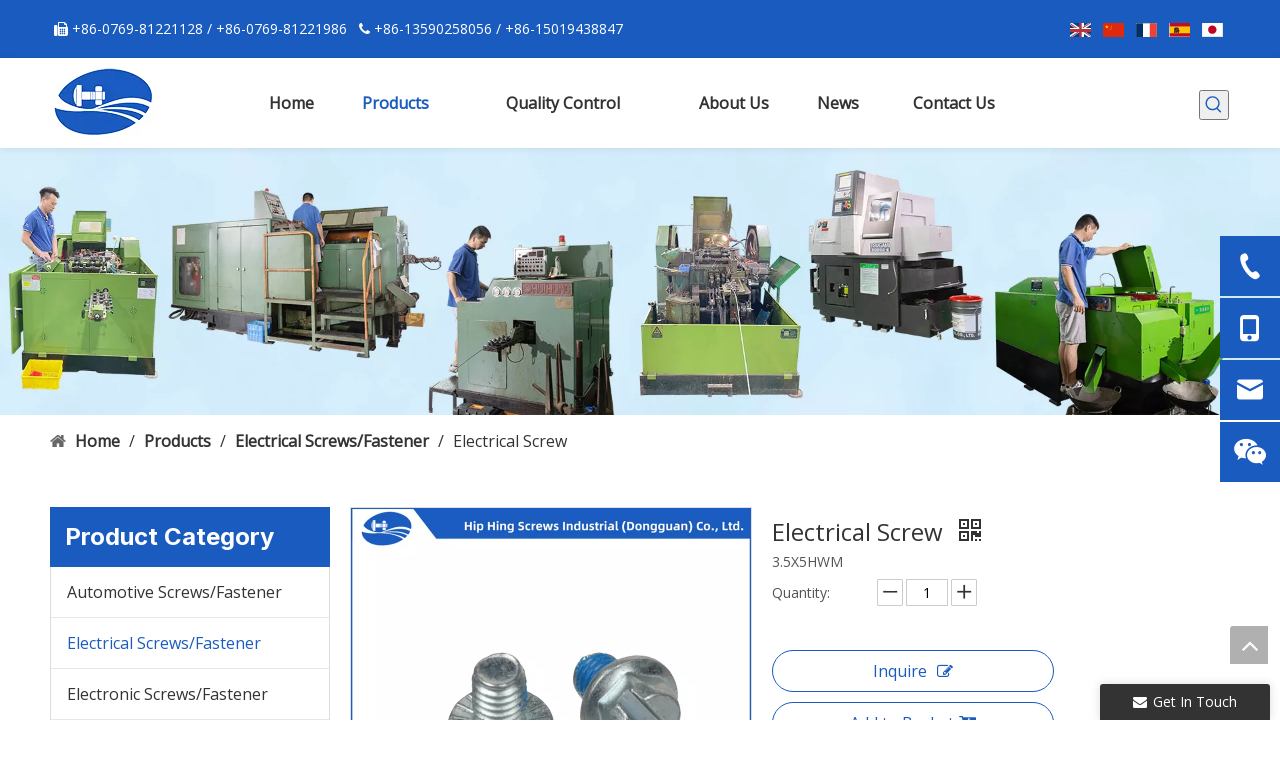

--- FILE ---
content_type: text/html;charset=utf-8
request_url: https://www.hiphingscrew.com/Electrical-Screw-pd562454498.html
body_size: 59228
content:
<!DOCTYPE html> <html lang="en" prefix="og: http://ogp.me/ns#" style="height: auto;"> <head> <link rel="preconnect" href="https://ikrorwxhiniqlp5p-static.micyjz.com"/> <link rel="preconnect" href="https://rjrorwxhiniqlp5p-static.micyjz.com"/> <link rel="preconnect" href="https://jlrorwxhiniqlp5p-static.micyjz.com"/><script>document.write=function(e){documentWrite(document.currentScript,e)};function documentWrite(documenturrentScript,e){var i=document.createElement("span");i.innerHTML=e;var o=i.querySelectorAll("script");if(o.length)o.forEach(function(t){if(t.src&&t.src!=""){var script=document.createElement("script");script.src=t.src;document.body.appendChild(script)}});document.body.appendChild(i)}
window.onloadHack=function(func){if(!!!func||typeof func!=="function")return;if(document.readyState==="complete")func();else if(window.addEventListener)window.addEventListener("load",func,false);else if(window.attachEvent)window.attachEvent("onload",func,false)};</script> <title>- Buy Product on Hip Hing Screw Industrial (Dongguan)Co.,Ltd.</title> <meta name="keywords" content="Electrical Screw"/> <meta name="description" content=", find complete details about - Hip Hing Screw Industrial (Dongguan)Co.,Ltd."/> <link data-type="dns-prefetch" data-domain="jlrorwxhiniqlp5p-static.micyjz.com" rel="dns-prefetch" href="//jlrorwxhiniqlp5p-static.micyjz.com"> <link data-type="dns-prefetch" data-domain="ikrorwxhiniqlp5p-static.micyjz.com" rel="dns-prefetch" href="//ikrorwxhiniqlp5p-static.micyjz.com"> <link data-type="dns-prefetch" data-domain="rjrorwxhiniqlp5p-static.micyjz.com" rel="dns-prefetch" href="//rjrorwxhiniqlp5p-static.micyjz.com"> <link rel="canonical" href="https://www.hiphingscrew.com/Electrical-Screw-pd562454498.html"/> <meta http-equiv="X-UA-Compatible" content="IE=edge"/> <meta name="renderer" content="webkit"/> <meta http-equiv="Content-Type" content="text/html; charset=utf-8"/> <meta name="viewport" content="width=device-width, initial-scale=1, user-scalable=no"/> <link href="https://ikrorwxhiniqlp5p-static.micyjz.com/cloud/lpBpmKpnlnSRpjnnkmmoim/101-800-800.jpg" as="image" rel="preload" fetchpriority="high"/> <link rel="icon" href="//ikrorwxhiniqlp5p-static.micyjz.com/cloud/loBpmKpnlnSRnjppkiqiip/favicon.ico"> <link rel="preload" type="text/css" as="style" href="//ikrorwxhiniqlp5p-static.micyjz.com/concat/bniiKBf1wdRziSjqqkooqnkkqpl/static/assets/widget/mobile_head/style09/style09.css,/static/assets/widget/mobile_head/css/headerStyles.css,/static/assets/widget/style/component/follow/widget_setting_iconSize/iconSize24.css,/static/assets/style/bootstrap/cus.bootstrap.grid.system.css,/static/assets/style/fontAwesome/4.7.0/css/font-awesome.css,/static/assets/style/iconfont/iconfont.css,/static/assets/widget/script/plugins/gallery/colorbox/colorbox.css,/static/assets/style/bootstrap/cus.bootstrap.grid.system.split.css,/static/assets/widget/style/component/graphic/graphic.css,/static/assets/widget/script/plugins/picture/animate.css,/static/assets/widget/style/component/pictureNew/widget_setting_description/picture.description.css,/static/assets/widget/style/component/pictureNew/public/public.css,/static/assets/widget/style/component/prodSearchNew/prodSearchNew.css,/static/assets/widget/style/component/prodsearch/prodsearch.css" onload="this.onload=null;this.rel='stylesheet'"/> <link rel="preload" type="text/css" as="style" href="//rjrorwxhiniqlp5p-static.micyjz.com/concat/6pilKBytc7RdiSjqqkooqnkkqpl/static/assets/widget/style/component/onlineService/public/public.css,/static/assets/widget/style/component/onlineService/widget_setting_showStyle/float.css,/static/assets/widget/style/component/onlineService/widget_setting_showStyle/style11.css,/static/assets/widget/style/component/separator/separator.css,/static/assets/widget/style/component/fontIcon/fontIcon.css,/static/assets/widget/style/component/mailCollection/mailCollection.css,/static/assets/widget/script/plugins/tooltipster/css/tooltipster.css,/static/assets/widget/style/component/follow/public/public.css,/static/assets/widget/style/component/touchgraphicslider/touchgraphicslider.css,/static/assets/widget/script/plugins/slick/slick.css,/static/assets/widget/script/plugins/slick/slick-theme.css,/static/assets/widget/script/plugins/swiper7/swiper.css" onload="this.onload=null;this.rel='stylesheet'"/> <link rel="stylesheet" type="text/css" href="//ikrorwxhiniqlp5p-static.micyjz.com/concat/bniiKBf1wdRziSjqqkooqnkkqpl/static/assets/widget/mobile_head/style09/style09.css,/static/assets/widget/mobile_head/css/headerStyles.css,/static/assets/widget/style/component/follow/widget_setting_iconSize/iconSize24.css,/static/assets/style/bootstrap/cus.bootstrap.grid.system.css,/static/assets/style/fontAwesome/4.7.0/css/font-awesome.css,/static/assets/style/iconfont/iconfont.css,/static/assets/widget/script/plugins/gallery/colorbox/colorbox.css,/static/assets/style/bootstrap/cus.bootstrap.grid.system.split.css,/static/assets/widget/style/component/graphic/graphic.css,/static/assets/widget/script/plugins/picture/animate.css,/static/assets/widget/style/component/pictureNew/widget_setting_description/picture.description.css,/static/assets/widget/style/component/pictureNew/public/public.css,/static/assets/widget/style/component/prodSearchNew/prodSearchNew.css,/static/assets/widget/style/component/prodsearch/prodsearch.css"/> <link rel="stylesheet" type="text/css" href="//rjrorwxhiniqlp5p-static.micyjz.com/concat/6pilKBytc7RdiSjqqkooqnkkqpl/static/assets/widget/style/component/onlineService/public/public.css,/static/assets/widget/style/component/onlineService/widget_setting_showStyle/float.css,/static/assets/widget/style/component/onlineService/widget_setting_showStyle/style11.css,/static/assets/widget/style/component/separator/separator.css,/static/assets/widget/style/component/fontIcon/fontIcon.css,/static/assets/widget/style/component/mailCollection/mailCollection.css,/static/assets/widget/script/plugins/tooltipster/css/tooltipster.css,/static/assets/widget/style/component/follow/public/public.css,/static/assets/widget/style/component/touchgraphicslider/touchgraphicslider.css,/static/assets/widget/script/plugins/slick/slick.css,/static/assets/widget/script/plugins/slick/slick-theme.css,/static/assets/widget/script/plugins/swiper7/swiper.css"/> <link rel="preload" type="text/css" as="style" href="//rjrorwxhiniqlp5p-static.micyjz.com/concat/ziimKBbgfeRxiSoqjonnnkokrqk/static/assets/widget/style/component/langBar/langBar.css,/static/assets/widget/script/plugins/smartmenu/css/navigation.css,/static/assets/widget/style/component/position/position.css,/static/assets/widget/style/component/prodGroupCategory/prodGroupCategory.css,/static/assets/widget/style/component/articlecategory/slightsubmenu.css,/static/assets/widget/style/component/prodGroupCategory/proGroupCategoryFix.css,/static/assets/widget/style/component/relatedProducts/relatedProducts.css,/static/assets/widget/script/plugins/owlcarousel/owl.theme.css,/static/assets/widget/script/plugins/owlcarousel/owl.carousel.css,/static/assets/widget/style/component/touchgraphicslider/touchgraphicslider.css,/static/assets/widget/style/component/proddetail/public/public.css,/static/assets/widget/style/component/proddetail/public/comment.css,/static/assets/widget/style/component/proddetail/label/label.css,/static/assets/widget/style/component/orderList/public/public.css" onload="this.onload=null;this.rel='stylesheet'"/> <link rel="preload" type="text/css" as="style" href="//jlrorwxhiniqlp5p-static.micyjz.com/concat/9kiiKBwxf6RhiSoqjonnnkokrql/static/assets/widget/script/plugins/videojs/video-js.min.css,/static/assets/widget/script/plugins/select2/select2.css,/static/assets/widget/script/plugins/easyzoom/css/easyzoom.css,/static/assets/widget/script/plugins/gallery/colorbox/colorbox.css,/static/assets/widget/script/plugins/owlcarousel/masterslider.css,/static/assets/widget/script/plugins/owlcarousel/style.css,/static/assets/widget/script/plugins/owlcarousel/ms-showcase2.css,/static/assets/widget/style/component/proddetail/widget_style/style_2.css,/static/assets/widget/style/component/shoppingcartStatus/shoppingcartStatus.css,/static/assets/widget/script/plugins/slick/slick.css,/static/assets/widget/style/component/prodlistAsync/widget_style/style_11.css,/static/assets/widget/style/component/form/form.css,/static/assets/widget/script/plugins/form/select2.css,/static/assets/widget/style/component/inquire/inquire.css" onload="this.onload=null;this.rel='stylesheet'"/> <link rel="preload" type="text/css" as="style" href="//ikrorwxhiniqlp5p-static.micyjz.com/concat/6rilKBa02cRaiSoqjonnnkokrql/static/assets/widget/script/plugins/air-datepicker/css/datepicker.css" onload="this.onload=null;this.rel='stylesheet'"/> <link rel="stylesheet" type="text/css" href="//rjrorwxhiniqlp5p-static.micyjz.com/concat/ziimKBbgfeRxiSoqjonnnkokrqk/static/assets/widget/style/component/langBar/langBar.css,/static/assets/widget/script/plugins/smartmenu/css/navigation.css,/static/assets/widget/style/component/position/position.css,/static/assets/widget/style/component/prodGroupCategory/prodGroupCategory.css,/static/assets/widget/style/component/articlecategory/slightsubmenu.css,/static/assets/widget/style/component/prodGroupCategory/proGroupCategoryFix.css,/static/assets/widget/style/component/relatedProducts/relatedProducts.css,/static/assets/widget/script/plugins/owlcarousel/owl.theme.css,/static/assets/widget/script/plugins/owlcarousel/owl.carousel.css,/static/assets/widget/style/component/touchgraphicslider/touchgraphicslider.css,/static/assets/widget/style/component/proddetail/public/public.css,/static/assets/widget/style/component/proddetail/public/comment.css,/static/assets/widget/style/component/proddetail/label/label.css,/static/assets/widget/style/component/orderList/public/public.css"/> <link rel="stylesheet" type="text/css" href="//jlrorwxhiniqlp5p-static.micyjz.com/concat/9kiiKBwxf6RhiSoqjonnnkokrql/static/assets/widget/script/plugins/videojs/video-js.min.css,/static/assets/widget/script/plugins/select2/select2.css,/static/assets/widget/script/plugins/easyzoom/css/easyzoom.css,/static/assets/widget/script/plugins/gallery/colorbox/colorbox.css,/static/assets/widget/script/plugins/owlcarousel/masterslider.css,/static/assets/widget/script/plugins/owlcarousel/style.css,/static/assets/widget/script/plugins/owlcarousel/ms-showcase2.css,/static/assets/widget/style/component/proddetail/widget_style/style_2.css,/static/assets/widget/style/component/shoppingcartStatus/shoppingcartStatus.css,/static/assets/widget/script/plugins/slick/slick.css,/static/assets/widget/style/component/prodlistAsync/widget_style/style_11.css,/static/assets/widget/style/component/form/form.css,/static/assets/widget/script/plugins/form/select2.css,/static/assets/widget/style/component/inquire/inquire.css"/> <link rel="stylesheet" type="text/css" href="//ikrorwxhiniqlp5p-static.micyjz.com/concat/6rilKBa02cRaiSoqjonnnkokrql/static/assets/widget/script/plugins/air-datepicker/css/datepicker.css"/> <style>@media(min-width:990px){[data-type="rows"][data-level="rows"]{display:flex}}</style> <style id="speed3DefaultStyle">@supports not(aspect-ratio:1/1){.prodlist-wrap li .prodlist-cell{position:relative;padding-top:100%;width:100%}.prodlist-lists-style-13 .prod_img_a_t13,.prodlist-lists-style-12 .prod_img_a_t12,.prodlist-lists-style-nophoto-11 .prod_img_a_t12{position:unset !important;min-height:unset !important}.prodlist-wrap li .prodlist-picbox img{position:absolute;width:100%;left:0;top:0}}.piclist360 .prodlist-pic4-3 li .prodlist-display{max-width:100%}@media(max-width:600px){.prodlist-fix-num li{width:50% !important}}</style> <template id="appdStylePlace"></template> <link href="//rjrorwxhiniqlp5p-static.micyjz.com/theme/lkjnKBnmnpRliSnmnpRlnSqipiRljSokRljSjrrjjmiqirimij/style/style.css" type="text/css" rel="preload" as="style" onload="this.onload=null;this.rel='stylesheet'" data-theme="true"/> <link href="//rjrorwxhiniqlp5p-static.micyjz.com/theme/lkjnKBnmnpRliSnmnpRlnSqipiRljSokRljSjrrjjmiqirimij/style/style.css" rel="stylesheet" type="text/css"/> <style guid='u_093dadac441e40fdaa46d8249214501f' emptyRender='true' placeholder='true' type='text/css'></style> <link href="//ikrorwxhiniqlp5p-static.micyjz.com/site-res/rnkqKBnmnpRlnSqipiRljSilnrpkRliSknmmooRljSjrrliproipnoRliSjqqkqoilrlrrSRil.css?1723766573387" rel="preload" as="style" onload="this.onload=null;this.rel='stylesheet'" data-extStyle="true" type="text/css" data-extAttr="20240816081654"/> <link href="//ikrorwxhiniqlp5p-static.micyjz.com/site-res/rnkqKBnmnpRlnSqipiRljSilnrpkRliSknmmooRljSjrrliproipnoRliSjqqkqoilrlrrSRil.css?1723766573387" data-extAttr="20240816081654" rel="stylesheet" type="text/css"/> <template data-js-type='style_respond' data-type='inlineStyle'></template><template data-js-type='style_head' data-type='inlineStyle'><style guid='3f2367c2-781f-4b62-9959-7cccd08479d1' pm_pageStaticHack='' jumpName='head' pm_styles='head' type='text/css'>.sitewidget-langBar-20190821171604 .sitewidget-bd .front-icon-box.icon-style i{font-size:16px;color:#333 !important}.sitewidget-langBar-20190821171604 .sitewidget-bd .style21 #ogpMAWIJbHKO-lang-drop-arrow{color:#1a5bbf !important}.sitewidget-langBar-20190821171604 .sitewidget-bd .style21 .lang-menu .lang-item a{color:#1a5bbf !important}.sitewidget-langBar-20190821171604 .sitewidget-bd .style17 #ogpMAWIJbHKO-lang-drop-arrow{color:#1a5bbf !important}.sitewidget-langBar-20190821171604 .sitewidget-bd .style17 .lang-menu .lang-item a{color:#1a5bbf !important}.sitewidget-langBar-20190821171604 .sitewidget-bd .style17 .lang-selected{color:#1a5bbf !important}.sitewidget-langBar-20190821171604 .sitewidget-bd .icon-style-i{font-size:16px;color:#333 !important}.sitewidget-langBar-20190821171604 .sitewidget-bd .lang-bar.style18.lang-style .lang-dropdown .block-iconbaseline-down{color:#1a5bbf !important}.sitewidget-langBar-20190821171604 .sitewidget-bd .lang-bar.style18.lang-style .lang-dropdown .lang-selected{color:#1a5bbf !important}.sitewidget-langBar-20190821171604 .sitewidget-bd .lang-bar.style18.lang-style .lang-dropdown .lang-menu a{color:#1a5bbf !important}.sitewidget-langBar-20190821171604 .sitewidget-bd .lang-bar.style18.lang-style .lang-dropdown .lang-menu{border-color:#1a5bbf !important}.sitewidget-langBar-20190821171604 .sitewidget-bd .lang-bar.style21.lang-style .lang-dropdown .lang-menu .menu-close-btn i{background:#1a5bbf !important}.sitewidget-langBar-20190821171604 .sitewidget-bd .front-icon-box i{font-size:18px;color:#fff !important}.sitewidget-langBar-20190821171604 .sitewidget-bd .front-icon-box.icon-style i{font-size:18px;color:#fff !important}.sitewidget-langBar-20190821171604 .sitewidget-bd .front-icon-box i:hover{color:#333 !important}.sitewidget-langBar-20190821171604 .lang-bar .lang-dropdown-front-icon{background:unset !important}.sitewidget-prodCategory-20220926075443.category-default-simple .sitewidget-bd>ul>li>a{font-size:16px;line-height:50px;color:#333}.sitewidget-prodCategory-20220926075443.category-default-simple .sitewidget-bd>ul>li>span{top:13px}.sitewidget-prodCategory-20220926075443.category-default-gray .sitewidget-bd>ul>li>span{right:16px}.sitewidget-prodCategory-20220926075443.category-default-simple .sitewidget-bd>ul>li>a:hover{color:#1a5bbf}.sitewidget-prodCategory-20220926075443.category-default-simple i.list-mid-dot{top:22px;background:#333}.sitewidget-prodCategory-20220926075443.category-default-simple .sitewidget-bd>ul>li>a:hover+i.list-mid-dot{background:#1a5bbf}.sitewidget-prodCategory-20220926075443.category-default-simple .sitewidget-bd li.on>a{color:#1a5bbf !important}.sitewidget-prodCategory-20220926075443.category-default-simple .sitewidget-bd>ul>li.on>a+i.list-mid-dot{background:#1a5bbf}.sitewidget-relatedProducts-20220926082620 .sitewidget-relatedProducts-container .InquireAndBasket,.sitewidget-relatedProducts-20220926082620 .sitewidget-relatedProducts-container .prodlist-pro-inquir,.sitewidget-relatedProducts-20220926082620 .sitewidget-relatedProducts-container .default-addbasket,.sitewidget-relatedProducts-20220926082620 .sitewidget-relatedProducts-container .prodlist-parameter-btns .default-button{color:;background-color:}.sitewidget-relatedProducts-20220926082620 .sitewidget-relatedProducts-container .InquireAndBasket i,.sitewidget-relatedProducts-20220926082620 .sitewidget-relatedProducts-container .prodlist-pro-inquir i,.sitewidget-relatedProducts-20220926082620 .sitewidget-relatedProducts-container.InquireAndBasket span,.sitewidget-relatedProducts-20220926082620 .sitewidget-relatedProducts-container .prodlist-pro-inquir span .sitewidget-relatedProducts-20220926082620 .prodlist-parameter-btns .default-button{color:}.sitewidget-relatedProducts-20220926082620 .sitewidget-relatedProducts-container .related-prod-video{display:block;position:relative;z-index:1}.sitewidget-relatedProducts-20220926082620 .sitewidget-relatedProducts-container .related-prod-video .related-prod-video-play-icon{background:rgba(0,0,0,0.50);border-radius:14px;color:#fff;padding:0 10px;left:10px;bottom:20px;cursor:pointer;font-size:12px;position:absolute;z-index:10}.sitewidget-relatedProducts .sitewidget-relatedProducts-hasBtns{padding:0 35px}.sitewidget-prodDetail-20141127140104 .proddetail-wrap .video-js video{height:100% !important}.sitewidget-prodDetail-20141127140104 .prodetail-slider .prod-pic-item .prodetail-slider-btn{color:black}.sitewidget-prodDetail-20141127140104 .ms-skin-default .ms-nav-next,.sitewidget-prodDetail-20141127140104 .ms-skin-default .ms-nav-prev{color:black}.sitewidget-prodDetail-20141127140104 .pro-this-prodBrief table{max-width:100%}.sitewidget-prodDetail-20141127140104 .this-description-table .pro-detail-inquirewrap.prodd-btn-otl-colorful a.pro-detail-inquirebtn i,.sitewidget-prodDetail-20141127140104 .this-description-table .pro-detail-inquirewrap.prodd-btn-otl-colorful a.pro-detail-orderbtn i{margin-left:5px}.sitewidget-prodDetail-20141127140104 .this-description-table .pro-detail-inquirewrap.prodd-btn-otl-colorful a.pro-detail-basket i,.sitewidget-prodDetail-20141127140104 .this-description-table .pro-detail-inquirewrap.prodd-btn-otl-colorful a.pro-detail-cart i{margin-left:5px}.sitewidget-prodDetail-20141127140104 .this-description-table .pro-detail-inquirewrap.prodd-btn-otl-colorful a.pro-detail-inquirebtn,.sitewidget-prodDetail-20141127140104 .this-description-table .pro-detail-inquirewrap.prodd-btn-otl-colorful a.pro-detail-orderbtn{border:1px solid #1a5bbf;color:#1a5bbf}.sitewidget-prodDetail-20141127140104 .this-description-table .pro-detail-inquirewrap.prodd-btn-otl-colorful a.pro-detail-inquirebtn:hover,.sitewidget-prodDetail-20141127140104 .this-description-table .pro-detail-inquirewrap.prodd-btn-otl-colorful a.pro-detail-orderbtn:hover{background-color:#1a5bbf;color:#fff}.sitewidget-prodDetail-20141127140104 .this-description-table .pro-detail-inquirewrap.prodd-btn-otl-colorful a.pro-detail-basket,.sitewidget-prodDetail-20141127140104 .this-description-table .pro-detail-inquirewrap.prodd-btn-otl-colorful a.pro-detail-cart{border:1px solid #1a5bbf;color:#1a5bbf}.sitewidget-prodDetail-20141127140104 .this-description-table .pro-detail-inquirewrap.prodd-btn-otl-colorful a.pro-detail-basket:hover,.sitewidget-prodDetail-20141127140104 .this-description-table .pro-detail-inquirewrap.prodd-btn-otl-colorful a.pro-detail-cart:hover{background-color:#1a5bbf;color:#fff}.sitewidget-prodDetail-20141127140104 .prodd-btn-otl-colorful .pdfDownLoad{border:1px solid #1a5bbf;color:#1a5bbf}.sitewidget-prodDetail-20141127140104 .prodd-btn-otl-colorful .pdfDownLoad:hover{background-color:#1a5bbf;color:#fff}.sitewidget-prodDetail-20141127140104 #orderModel{display:block}.sitewidget-prodDetail-20141127140104 #paypalBtn{max-width:280px;margin-top:15px}.sitewidget-prodDetail-20141127140104 #paypalBtn #paypal-button-container{padding:0}.sitewidget-prodDetail-20141127140104 #paypalBtn #paypal-button-container .paypal-buttons>iframe.component-frame{z-index:1}.sitewidget-prodDetail-20141127140104 .switch3D{bottom:calc(24px + 114px)}@media(max-width:500px){.sitewidget-prodDetail-20141127140104 .switch3D{bottom:calc(24px + 28px)}}.new-threed-box{position:fixed;top:50%;left:50%;transform:translate(-50%,-50%);box-shadow:0 0 20px 0 rgba(0,0,0,0.2);z-index:10000000000000;line-height:1;border-radius:10px}.new-threed-box iframe{width:950px;height:720px;max-width:100vw;max-height:100vh;border-radius:10px;border:0}.new-threed-box iframe .only_full_width{display:block !important}.new-threed-box .close{position:absolute;right:11px;top:12px;width:18px;height:18px;cursor:pointer}@media(max-width:800px){.new-threed-box iframe{width:100vw;height:100vh;border-radius:0}.new-threed-box{border-radius:0}}.sitewidget-prodDetail-20141127140104 .sitewidget-bd .tinymce-render-box *{all:revert-layer}.sitewidget-prodDetail-20141127140104 .sitewidget-bd .tinymce-render-box img{vertical-align:middle;max-width:100%}.sitewidget-prodDetail-20141127140104 .sitewidget-bd .tinymce-render-box iframe{max-width:100%}.sitewidget-prodDetail-20141127140104 .sitewidget-bd .tinymce-render-box table{border-collapse:collapse}.sitewidget-prodDetail-20141127140104 .sitewidget-bd .tinymce-render-box *{margin:0}.sitewidget-prodDetail-20141127140104 .sitewidget-bd .tinymce-render-box table:not([cellpadding]) td,.sitewidget-prodDetail-20141127140104 .sitewidget-bd .tinymce-render-box table:not([cellpadding]) th{padding:.4rem}.sitewidget-prodDetail-20141127140104 .sitewidget-bd .tinymce-render-box table[border]:not([border="0"]):not([style*=border-width]) td,.sitewidget-prodDetail-20141127140104 .sitewidget-bd .tinymce-render-box table[border]:not([border="0"]):not([style*=border-width]) th{border-width:1px}.sitewidget-prodDetail-20141127140104 .sitewidget-bd .tinymce-render-box table[border]:not([border="0"]):not([style*=border-style]) td,.sitewidget-prodDetail-20141127140104 .sitewidget-bd .tinymce-render-box table[border]:not([border="0"]):not([style*=border-style]) th{border-style:solid}.sitewidget-prodDetail-20141127140104 .sitewidget-bd .tinymce-render-box table[border]:not([border="0"]):not([style*=border-color]) td,.sitewidget-prodDetail-20141127140104 .sitewidget-bd .tinymce-render-box table[border]:not([border="0"]):not([style*=border-color]) th{border-color:#ccc}.sitewidget-prodDetail-20141127140104 .sitewidget-bd h1.this-description-name{font-size:24px;line-height:30px;letter-spacing:0;text-align:left;color:#333}.sitewidget-prodDetail-20141127140104 .prod_member_desc{position:relative}.sitewidget-prodDetail-20141127140104 .prod_member_desc .prod_member_desc_pop{display:none;position:absolute;border:1px solid #ccc;background:#fff;width:300px;border-radius:6px;padding:5px 8px;left:0;z-index:1000}.sitewidget-prodDetail-20141127140104 .prod_member_desc .prod_member_desc_icon{margin:0 1px;width:12px;height:12px;cursor:pointer;transform:translateY(-4px)}.sitewidget-form-20220926115349 #formsubmit{pointer-events:none}.sitewidget-form-20220926115349 #formsubmit.releaseClick{pointer-events:unset}.sitewidget-form-20220926115349 .form-horizontal input,.sitewidget-form-20220926115349 .form-horizontal span:not(.select2-selection--single),.sitewidget-form-20220926115349 .form-horizontal label,.sitewidget-form-20220926115349 .form-horizontal .form-builder button{height:20px !important;line-height:20px !important}.sitewidget-form-20220926115349 .uploadBtn{padding:4px 15px !important;height:20px !important;line-height:20px !important}.sitewidget-form-20220926115349 select,.sitewidget-form-20220926115349 input[type="text"],.sitewidget-form-20220926115349 input[type="password"],.sitewidget-form-20220926115349 input[type="datetime"],.sitewidget-form-20220926115349 input[type="datetime-local"],.sitewidget-form-20220926115349 input[type="date"],.sitewidget-form-20220926115349 input[type="month"],.sitewidget-form-20220926115349 input[type="time"],.sitewidget-form-20220926115349 input[type="week"],.sitewidget-form-20220926115349 input[type="number"],.sitewidget-form-20220926115349 input[type="email"],.sitewidget-form-20220926115349 input[type="url"],.sitewidget-form-20220926115349 input[type="search"],.sitewidget-form-20220926115349 input[type="tel"],.sitewidget-form-20220926115349 input[type="color"],.sitewidget-form-20220926115349 .uneditable-input{height:20px !important}.sitewidget-form-20220926115349.sitewidget-inquire .control-group .controls .select2-container .select2-selection--single .select2-selection__rendered{height:20px !important;line-height:20px !important}.sitewidget-form-20220926115349 textarea.cus-message-input{min-height:20px !important}.sitewidget-form-20220926115349 .add-on,.sitewidget-form-20220926115349 .add-on{height:20px !important;line-height:20px !important}.sitewidget-form-20220926115349 .input-valid-bg{background:#ffece8 !important;outline:0}.sitewidget-form-20220926115349 .input-valid-bg:focus{background:#fff !important;border:1px solid #f53f3f !important}.sitewidget-form-20220926115349 #formsubmit{border:0 solid #2e6da4;border-radius:50px;background:#333;color:#fff;font-size:14px;width:130px;height:35px}.sitewidget-form-20220926115349 #formsubmit:hover{border:0 solid #204d74;border-radius:50px;background:#1a5bbf;color:#fff;font-size:14px}.sitewidget-form-20220926115349 #formreset{width:130px;font-size:14px;height:35px}.sitewidget-form-20220926115349 #formreset:hover{font-size:14px}.sitewidget-form-20220926115349 .submitGroup .controls{text-align:left}.form_fixed_button{background:#333}.sitewidget-form-20220926115349 .multiple-parent input[type='checkbox']+label:before{content:"";display:inline-block;width:12px;height:12px;border:1px solid #888;border-radius:3px;margin-right:6px;margin-left:6px;transition-duration:.2s}.sitewidget-form-20220926115349 .multiple-parent input[type='checkbox']:checked+label:before{width:50%;border-color:#888;border-left-color:transparent;border-top-color:transparent;-webkit-transform:rotate(45deg) translate(1px,-4px);transform:rotate(45deg) translate(1px,-4px);margin-right:12px;width:6px}.sitewidget-form-20220926115349 .multiple-parent input[type="checkbox"]{display:none}.sitewidget-form-20220926115349 .multiple-parent{display:none;width:100%}.sitewidget-form-20220926115349 .multiple-parent ul{list-style:none;width:100%;text-align:left;border-radius:4px;padding:10px 5px;box-sizing:border-box;height:auto;overflow-x:hidden;overflow-y:scroll;box-shadow:0 4px 5px 0 rgb(0 0 0 / 14%),0 1px 10px 0 rgb(0 0 0 / 12%),0 2px 4px -1px rgb(0 0 0 / 30%);background-color:#fff;margin:2px 0 0 0;border:1px solid #ccc;box-shadow:1px 1px 2px rgb(0 0 0 / 10%) inset}.sitewidget-form-20220926115349 .multiple-parent ul::-webkit-scrollbar{width:2px;height:4px}.sitewidget-form-20220926115349 .multiple-parent ul::-webkit-scrollbar-thumb{border-radius:5px;-webkit-box-shadow:inset 0 0 5px rgba(0,0,0,0.2);background:#4e9e97}.sitewidget-form-20220926115349 .multiple-parent ul::-webkit-scrollbar-track{-webkit-box-shadow:inset 0 0 5px rgba(0,0,0,0.2);border-radius:0;background:rgba(202,202,202,0.23)}.sitewidget-form-20220926115349 .multiple-select{width:100%;height:auto;min-height:40px;line-height:40px;border-radius:4px;padding-right:10px;padding-left:10px;box-sizing:border-box;overflow:hidden;background-size:auto 80%;border:1px solid #ccc;box-shadow:1px 1px 2px rgb(0 0 0 / 10%) inset;background-color:#fff;position:relative}.sitewidget-form-20220926115349 .multiple-select:after{content:'';position:absolute;top:50%;right:6px;width:0;height:0;border:8px solid transparent;border-top-color:#888;transform:translateY(calc(-50% + 4px));cursor:pointer}.sitewidget-form-20220926115349 .multiple-select span{line-height:28px;color:#666}.sitewidget-form-20220926115349 .multiple-parent label{color:#333;display:inline-flex;align-items:center;height:30px;line-height:22px;padding:0}.sitewidget-form-20220926115349 .select-content{display:inline-block;border-radius:4px;line-height:23px;margin:2px 2px 0 2px;padding:0 3px;border:1px solid #888;height:auto}.sitewidget-form-20220926115349 .select-delete{cursor:pointer}.sitewidget-form-20220926115349 select[multiple]{display:none}</style></template><template data-js-type='style_respond' data-type='inlineStyle'></template><template data-js-type='style_head' data-type='inlineStyle'></template><script data-ignoreMinify="true">
	function loadInlineStyle(){
		var allInlineStyle = document.querySelectorAll("template[data-type='inlineStyle']");
		var length = document.querySelectorAll("template[data-type='inlineStyle']").length;
		for(var i = 0;i < length;i++){
			var style = allInlineStyle[i].innerHTML;
			allInlineStyle[i].outerHTML = style;
		}
	}
loadInlineStyle();
</script> <link rel='preload' as='style' onload='this.onload=null;this.rel="stylesheet"' href='https://fonts.googleapis.com/css?family=Inter:500,700|Open+Sans:400&display=swap' data-type='1' type='text/css' media='all'/> <script type="text/javascript" data-src="//jlrorwxhiniqlp5p-static.micyjz.com/static/t-7mBmBKiKjqqkooqnkkqpj/assets/script/jquery-1.11.0.concat.js"></script> <script type="text/javascript" data-src="//ld-analytics.micyjz.com/lqilKBqipiRlrSSRRQRijSionrnr/ltm-web.js?v=1723767414000"></script><script type="text/x-delay-ids" data-type="delayIds" data-device="pc" data-xtype="0" data-delayIds='["yCpWfMIJlvoj","CyKrfhnobvcZ","ogpMAWIJbHKO","yNKWArSJlQdE","spKCfrIeGblO","WgphKtfaEUCO","YNpWfOKuZgAj","sWfrKMyTwNvE","toACfMdTvWhE","giKhUjfuOAzt","jTKrfOpkjAvt","bPphfZAktqBj","rCAMUhITHYuO","kCKWfryTlphZ","rkfMKFwSDLHj","urUWfucnPGlO","bNpWAZqwKOgt","ovpCUkmLlSAE","AkfrAPwIFSGt","tmfrpSVHjPQO","zkAMfawyFbRO","ngpMAPmqQRuj","AkfCAFRSaQdE","sZUWpdgmtPSO","qyUMfawVQbCZ","skAWKFcIDVnO","rpUMAPRIFHEO","ziAMUPmSuIRE","EyAWKawduboO","sPUMfFRqvwGO","qrUWfaHniVzO","iCAhfFmINWpZ","rsfhUPcBGmHE","pEACUaHBGQuZ","vdUMpPwyucAj","sUAMpkcSPdOt","lvpMAjBwKDTO","tCAMUucSPlkZ","sNpWAamLvwIj","oLpCfacBlnPZ","rdUCpacVlRWZ","tTKCpFHysBkE","qupCAPcSsLlj","qgfWpFRdPmMZ"]'></script> <script guid='453e440f-d770-4cf5-a0e4-8a9fdfa9346d' pm_pageStaticHack='true' jumpName='head' pm_scripts='head' type='text/javascript'>try{(function(window,undefined){var phoenixSite=window.phoenixSite||(window.phoenixSite={});phoenixSite.lanEdition="EN_US";var page=phoenixSite.page||(phoenixSite.page={});page.cdnUrl="//ikrorwxhiniqlp5p-static.micyjz.com";page.siteUrl="https://www.hiphingscrew.com";page.lanEdition=phoenixSite.lanEdition;page._menu_prefix="";page._menu_trans_flag="";page._captcha_domain_prefix="captcha.c";page._pId="jRfphZBAFYIE";phoenixSite._sViewMode="true";phoenixSite._templateSupport="false";phoenixSite._singlePublish=
"false"})(this)}catch(e){try{console&&console.log&&console.log(e)}catch(e){}};</script> <script id='u_ad5a20fe0b0842ed8260cb03a10469d9' guid='u_ad5a20fe0b0842ed8260cb03a10469d9' pm_script='init_top' type='text/javascript'>try{(function(window,undefined){var datalazyloadDefaultOptions=window.datalazyloadDefaultOptions||(window.datalazyloadDefaultOptions={});datalazyloadDefaultOptions["version"]="3.0.0";datalazyloadDefaultOptions["isMobileViewer"]="false";datalazyloadDefaultOptions["hasCLSOptimizeAuth"]="false";datalazyloadDefaultOptions["_version"]="3.0.0";datalazyloadDefaultOptions["isPcOptViewer"]="false"})(this);(function(window,undefined){window.__ph_optSet__='{"loadImgType":"0","isOpenFlagUA":true,"v30NewMode":"1","docReqType":"0","docDecrease":"1","docCallback":"1","idsVer":"1"}'})(this)}catch(e){try{console&&
console.log&&console.log(e)}catch(e){}};</script> <script id='u_8705dddad59a4a70b3ed4b3fcdbf4648' guid='u_8705dddad59a4a70b3ed4b3fcdbf4648' type='text/javascript'>try{var thisUrl=location.host;var referUrl=document.referrer;if(referUrl.indexOf(thisUrl)==-1)localStorage.setItem("landedPage",document.URL)}catch(e){try{console&&console.log&&console.log(e)}catch(e){}};</script> </head> <body class=" frontend-body-canvas "> <div id='backstage-headArea' headFlag='1' class='hideForMobile'><div class="outerContainer" data-mobileBg="true" id="outerContainer_1566366596627" data-type="outerContainer" data-level="rows"><div class="container" data-type="container" data-level="rows" cnttype="backstage-container-mark"><div class="row" data-type="rows" data-level="rows" data-attr-xs="null" data-attr-sm="null"><div class="col-md-10" id="column_1566366592984" data-type="columns" data-level="columns"><div id="location_1566366592987" data-type="locations" data-level="rows"><div class="backstage-stwidgets-settingwrap " id="component_spKCfrIeGblO" data-scope="0" data-settingId="spKCfrIeGblO" data-relationCommonId="jRfphZBAFYIE" data-classAttr="sitewidget-text-20190821134956"> <div class="sitewidget-text sitewidget-text-20190821134956 sitewidget-olul-liststyle"> <div class=" sitewidget-bd "> &nbsp;<span><i class="fa"><span><i class="fa"></i></span></i></span>&nbsp;+86-0769-81221128 / +86-0769-81221986&nbsp; &nbsp;<span><i class="fa"></i></span>&nbsp;+86-13590258056 / +86-15019438847 </div> </div> <script type="text/x-delay-script" data-id="spKCfrIeGblO" data-jsLazyloadType="1" data-alias="text" data-jsLazyload='true' data-type="component" data-jsDepand='["//rjrorwxhiniqlp5p-static.micyjz.com/static/t-7mBmBKiKjqqkooqnkkqpj/assets/widget/script/compsettings/comp.text.settings.js"]' data-jsThreshold='5' data-cssDepand='' data-cssThreshold='5'>(function(window,$,undefined){})(window,$);</script><template data-type='js_template' data-settingId='spKCfrIeGblO'><script id='u_ed26387ae1644eb88fe0c88fc5af9c06' guid='u_ed26387ae1644eb88fe0c88fc5af9c06' type='text/javascript'>try{$(function(){$(".sitewidget-text-20190821134956 .sitewidget-bd a").each(function(){if($(this).attr("href"))if($(this).attr("href").indexOf("#")!=-1){console.log("anchor-link",$(this));$(this).attr("anchor-link","true")}})})}catch(e){try{console&&console.log&&console.log(e)}catch(e){}};</script></template> </div> </div></div><div class="col-md-2" id="column_1566378965009" data-type="columns" data-level="columns"><div id="location_1566378965010" data-type="locations" data-level="rows"><div class="backstage-stwidgets-settingwrap" scope="0" settingId="ogpMAWIJbHKO" id="component_ogpMAWIJbHKO" relationCommonId="jRfphZBAFYIE" classAttr="sitewidget-langBar-20190821171604"> <div class="sitewidget-langBar sitewidget-langBar-20190821171604"> <div class="sitewidget-bd"> <div class="lang-bar lang-bar-right lang-style"> <span class="lang-cont" data-lanCode="0" data-default="0"> <a href='https://www.hiphingscrew.com' target="_blank" class="lang-a " target="_blank"> <div class="lang-img sprites sprites-0"></div> </a> </span> <span class="lang-div-mid"></span> <span class="lang-cont" data-lanCode="1" data-default="0"> <a href='https://cn.hiphingscrew.com' target="_blank" class="lang-a " target="_blank"> <div class="lang-img sprites sprites-1"></div> </a> </span> <span class="lang-div-mid"></span> <span class="lang-cont" data-lanCode="4" data-default="1"> <a target="_blank" href='http://' class="lang-a " target="_blank"> <img src="//jlrorwxhiniqlp5p-static.micyjz.com/static/assets/widget/images/langBar/4.jpg" alt="Français" class="lang-img"/> </a> </span> <span class="lang-div-mid"></span> <span class="lang-cont" data-lanCode="6" data-default="1"> <a target="_blank" href='http://' class="lang-a " target="_blank"> <img src="//ikrorwxhiniqlp5p-static.micyjz.com/static/assets/widget/images/langBar/6.jpg" alt="Español" class="lang-img"/> </a> </span> <span class="lang-div-mid"></span> <span class="lang-cont" data-lanCode="10" data-default="1"> <a target="_blank" href='http://' class="lang-a " target="_blank"> <img src="//rjrorwxhiniqlp5p-static.micyjz.com/static/assets/widget/images/langBar/10.jpg" alt="日本語" class="lang-img"/> </a> </span> </div> </div> </div> <template data-type='js_template' data-settingId='ogpMAWIJbHKO'><script id='u_5216a04064f141f18d543e271842970e' guid='u_5216a04064f141f18d543e271842970e' type='text/javascript'>try{function sortableli(el,data,value){var newArr=[];if(value=="0"||value=="1"||value=="2"||value=="3"||value=="4"||value=="5"||value=="6"||value=="7"||value=="8"||value=="12"||value=="14"){for(var i=0;i<data.length;i++)el.find(".lang-cont").each(function(){if(data[i].isDefault=="0"){if($(this).attr("data-default")=="0")if($(this).attr("data-lancode")==data[i].islanCode){var cloneSpan=$(this).clone(true);newArr.push(cloneSpan)}}else if($(this).attr("data-default")=="1")if($(this).attr("data-lancode")==
data[i].islanCode){var cloneSpan=$(this).clone(true);newArr.push(cloneSpan)}});if(value=="0"||value=="6"||value=="3")var langDivMid=' \x3cspan class\x3d"lang-div-mid"\x3e|\x3c/span\x3e ';else if(value=="1"||value=="4"||value=="7"||value=="14")var langDivMid=' \x3cspan class\x3d"lang-div-mid"\x3e\x3c/span\x3e ';else if(value=="2"||value=="12"||value=="5"||value=="8")var langDivMid=' \x3cspan class\x3d"lang-div-mid"\x3e/\x3c/span\x3e ';else var langDivMid=' \x3cspan class\x3d"lang-div-mid"\x3e|\x3c/span\x3e ';
if(newArr.length>=0){el.find("span").remove();for(var i=0;i<newArr.length;i++){el.append(newArr[i]);if(i==newArr.length-1);else el.append(langDivMid)}}}else{for(var i=0;i<data.length;i++)el.find(".lang-item").each(function(){if(data[i].isDefault=="0"){if($(this).attr("data-default")=="0")if($(this).attr("data-lancode")==data[i].islanCode){var cloneSpan=$(this).clone(true);newArr.push(cloneSpan)}}else if($(this).attr("data-default")=="1")if($(this).attr("data-lancode")==data[i].islanCode){var cloneSpan=
$(this).clone(true);newArr.push(cloneSpan)}});if(newArr.length>=0){el.find(".lang-item").remove();for(var i=0;i<newArr.length;i++)if(value=="13")el.find(".langBar-easystyle-sub").append(newArr[i]);else el.find(".lang-menu").append(newArr[i])}}}$(function(){var dom=$(".sitewidget-langBar-20190821171604 .sitewidget-bd .lang-bar");var sortArr=[{"id":0,"islanCode":"0","isDefault":"0"},{"id":1,"islanCode":"1","isDefault":"0"},{"id":2,"islanCode":"4","isDefault":"1"},{"id":3,"islanCode":"6","isDefault":"1"},
{"id":4,"islanCode":"10","isDefault":"1"}];if(sortArr!=""&&sortArr!=undefined)sortableli(dom,sortArr,4)})}catch(e){try{console&&console.log&&console.log(e)}catch(e){}};</script></template> <script type="text/x-delay-script" data-id="ogpMAWIJbHKO" data-jsLazyloadType="1" data-alias="langBar" data-jsLazyload='true' data-type="component" data-jsDepand='' data-jsThreshold='5' data-cssDepand='' data-cssThreshold='5'>(function(window,$,undefined){})(window,$);</script></div> </div></div></div></div></div><div class="outerContainer" data-mobileBg="true" id="outerContainer_1566374316229" data-type="outerContainer" data-level="rows" autohold><div class="container" data-type="container" data-level="rows" cnttype="backstage-container-mark"><div class="row" data-type="rows" data-level="rows" data-attr-xs="null" data-attr-sm="null"><div class="col-md-2" id="column_1566377903433" data-type="columns" data-level="columns"><div id="location_1566377903434" data-type="locations" data-level="rows"><div class="backstage-stwidgets-settingwrap" scope="0" settingId="yCpWfMIJlvoj" id="component_yCpWfMIJlvoj" relationCommonId="jRfphZBAFYIE" classAttr="sitewidget-logo-20190821165822"> <div class="sitewidget-pictureNew sitewidget-logo sitewidget-logo-20190821165822"> <div class="sitewidget-bd"> <div class="picture-resize-wrap " style="position: relative; width: 100%; text-align: left; "> <span class="picture-wrap pic-style-default 666 " data-ee="" id="picture-wrap-yCpWfMIJlvoj" style="display: inline-block; position: relative;max-width: 100%;"> <a class="imgBox mobile-imgBox" style="display: inline-block; position: relative;max-width: 100%;" href="/index.html"> <img class="img-default-bgc" data-src="//ikrorwxhiniqlp5p-static.micyjz.com/cloud/ljBpmKpnlnSRnjnmjilkip/gongsiLOGO1.png" src="//ikrorwxhiniqlp5p-static.micyjz.com/cloud/ljBpmKpnlnSRnjnmjilkip/gongsiLOGO1.png" alt="公司LOGO1" title="" phoenixLazyload='true'/> </a> </span> </div> </div> </div> </div> <script type="text/x-delay-script" data-id="yCpWfMIJlvoj" data-jsLazyloadType="1" data-alias="logo" data-jsLazyload='true' data-type="component" data-jsDepand='["//jlrorwxhiniqlp5p-static.micyjz.com/static/t-7mBmBKiKjqqkooqnkkqpj/assets/widget/script/plugins/jquery.lazyload.js","//ikrorwxhiniqlp5p-static.micyjz.com/static/t-7mBmBKiKjqqkooqnkkqpj/assets/widget/script/compsettings/comp.logo.settings.js"]' data-jsThreshold='5' data-cssDepand='' data-cssThreshold='5'>(function(window,$,undefined){try{(function(window,$,undefined){var respSetting={},temp;$(function(){$("#picture-wrap-yCpWfMIJlvoj").on("webkitAnimationEnd webkitTransitionEnd mozAnimationEnd MSAnimationEnd oanimationend animationend",function(){var rmClass="animated bounce zoomIn pulse rotateIn swing fadeIn bounceInDown bounceInLeft bounceInRight bounceInUp fadeInDownBig fadeInLeftBig fadeInRightBig fadeInUpBig zoomInDown zoomInLeft zoomInRight zoomInUp";$(this).removeClass(rmClass)});var version=
$.trim("20200313131553");if(!!!version)version=undefined;if(phoenixSite.phoenixCompSettings&&typeof phoenixSite.phoenixCompSettings.logo!=="undefined"&&phoenixSite.phoenixCompSettings.logo.version==version&&typeof phoenixSite.phoenixCompSettings.logo.logoLoadEffect=="function"){phoenixSite.phoenixCompSettings.logo.logoLoadEffect("yCpWfMIJlvoj",".sitewidget-logo-20190821165822","","",respSetting);if(!!phoenixSite.phoenixCompSettings.logo.version&&phoenixSite.phoenixCompSettings.logo.version!="1.0.0")loadAnimationCss();
return}var resourceUrl="//rjrorwxhiniqlp5p-static.micyjz.com/static/assets/widget/script/compsettings/comp.logo.settings.js?_\x3d1723766573387";if(phoenixSite&&phoenixSite.page){var cdnUrl=phoenixSite.page.cdnUrl;resourceUrl=cdnUrl+"/static/assets/widget/script/compsettings/comp.logo.settings.js?_\x3d1723766573387"}var callback=function(){phoenixSite.phoenixCompSettings.logo.logoLoadEffect("yCpWfMIJlvoj",".sitewidget-logo-20190821165822","","",respSetting);if(!!phoenixSite.phoenixCompSettings.logo.version&&
phoenixSite.phoenixCompSettings.logo.version!="1.0.0")loadAnimationCss()};if(phoenixSite.cachedScript)phoenixSite.cachedScript(resourceUrl,callback());else $.getScript(resourceUrl,callback())});function loadAnimationCss(){var link=document.createElement("link");link.rel="stylesheet";link.type="text/css";link.href="//jlrorwxhiniqlp5p-static.micyjz.com/static/assets/widget/script/plugins/picture/animate.css?1723766573387";var head=document.getElementsByTagName("head")[0];head.appendChild(link)}try{loadTemplateImg("sitewidget-logo-20190821165822")}catch(e){try{console&&
(console.log&&console.log(e))}catch(e){}}})(window,jQuery)}catch(e){try{console&&console.log&&console.log(e)}catch(e){}}})(window,$);</script> </div></div><div class="col-md-8" id="column_1566373675588" data-type="columns" data-level="columns"><div id="location_1566373675590" data-type="locations" data-level="rows"><div class="backstage-stwidgets-settingwrap" scope="0" settingId="yNKWArSJlQdE" id="component_yNKWArSJlQdE" relationCommonId="jRfphZBAFYIE" classAttr="sitewidget-navigation_style-20190821155835"> <div class="sitewidget-navigation_style sitewidget-navnew fix sitewidget-navigation_style-20190821155835 navnew-wide-style3 navnew-style3 navnew-way-slide navnew-slideRight"> <a href="javascript:;" class="navnew-thumb-switch navnew-thumb-way-slide navnew-thumb-slideRight" style="background-color:transparent"> <span class="nav-thumb-ham first" style="background-color:#333333"></span> <span class="nav-thumb-ham second" style="background-color:#333333"></span> <span class="nav-thumb-ham third" style="background-color:#333333"></span> </a> <ul class="navnew smsmart navnew-way-slide navnew-slideRight navnew-wide-substyle-new0 "> <li id="parent_0" class="navnew-item navLv1 " data-visible="1"> <a id="nav_24668874" target="_self" rel="" class="navnew-link" data-currentIndex="" href="/"><i class="icon "></i><span class="text-width">Home</span> </a> <span class="navnew-separator"></span> </li> <li id="parent_1" class="navnew-item navLv1 " data-visible="1"> <a id="nav_24668854" target="_self" rel="" class="navnew-link" data-currentIndex="" href="/products.html"><i class="icon "></i><span class="text-width">Products</span> </a> <span class="navnew-separator"></span> <ul class="navnew-sub1"> <li class="navnew-sub1-item navLv2" data-visible="1"> <a id="nav_24753494" class="navnew-sub1-link" target="_self" rel="" data-currentIndex='' href="/Automotive-Screws-Fastener-pl3101468.html"> <i class="icon "></i>Automotive Screws/Fastener</a> </li> <li class="navnew-sub1-item navLv2" data-visible="1"> <a id="nav_24753504" class="navnew-sub1-link" target="_self" rel="" data-currentIndex='1' href="/Electrical-Screws-Fastener-pl3001468.html"> <i class="icon "></i>Electrical Screws/Fastener</a> </li> <li class="navnew-sub1-item navLv2" data-visible="1"> <a id="nav_24753514" class="navnew-sub1-link" target="_self" rel="" data-currentIndex='' href="/Electronic-Screws-Fastener-pl3901468.html"> <i class="icon "></i>Electronic Screws/Fastener</a> </li> <li class="navnew-sub1-item navLv2" data-visible="1"> <a id="nav_24753524" class="navnew-sub1-link" target="_self" rel="" data-currentIndex='' href="/Furniture-Screws-Fastener-pl3801468.html"> <i class="icon "></i>Furniture Screws/Fastener</a> </li> <li class="navnew-sub1-item navLv2" data-visible="1"> <a id="nav_24753534" class="navnew-sub1-link" target="_self" rel="" data-currentIndex='' href="/CNC-Screw-Machine-pl3791468.html"> <i class="icon "></i>CNC &amp; Screw Machine</a> </li> <li class="navnew-sub1-item navLv2" data-visible="1"> <a id="nav_24753544" class="navnew-sub1-link" target="_self" rel="" data-currentIndex='' href="/Rivets-pl3691468.html"> <i class="icon "></i>Rivets</a> </li> <li class="navnew-sub1-item navLv2" data-visible="1"> <a id="nav_24753554" class="navnew-sub1-link" target="_self" rel="" data-currentIndex='' href="/Bushing-pl3591468.html"> <i class="icon "></i>Bushing</a> </li> <li class="navnew-sub1-item navLv2" data-visible="1"> <a id="nav_24753564" class="navnew-sub1-link" target="_self" rel="" data-currentIndex='' href="/Shafts-pl3491468.html"> <i class="icon "></i>Shafts</a> </li> <li class="navnew-sub1-item navLv2" data-visible="1"> <a id="nav_24753574" class="navnew-sub1-link" target="_self" rel="" data-currentIndex='' href="/Toy-Fasteners-pl3391468.html"> <i class="icon "></i>Toy Fasteners</a> </li> </ul> </li> <li id="parent_2" class="navnew-item navLv1 " data-visible="1"> <a id="nav_24747114" target="_self" rel="" class="navnew-link" data-currentIndex="" href="/quality-control.html"><i class="icon "></i><span class="text-width">Quality Control</span> </a> <span class="navnew-separator"></span> </li> <li id="parent_3" class="navnew-item navLv1 " data-visible="1"> <a id="nav_24668884" target="_self" rel="" class="navnew-link" data-currentIndex="" href="/aboutus.html"><i class="icon "></i><span class="text-width">About Us</span> </a> <span class="navnew-separator"></span> </li> <li id="parent_4" class="navnew-item navLv1 " data-visible="1"> <a id="nav_24668904" target="_self" rel="" class="navnew-link" data-currentIndex="" href="/news.html"><i class="icon "></i><span class="text-width">News</span> </a> <span class="navnew-separator"></span> </li> <li id="parent_5" class="navnew-item navLv1 " data-visible="1"> <a id="nav_24668864" target="_self" rel="" class="navnew-link" data-currentIndex="" href="/contactus.html"><i class="icon "></i><span class="text-width">Contact Us</span> </a> <span class="navnew-separator"></span> </li> </ul> </div> </div> <script type="text/x-delay-script" data-id="yNKWArSJlQdE" data-jsLazyloadType="1" data-alias="navigation_style" data-jsLazyload='true' data-type="component" data-jsDepand='["//ikrorwxhiniqlp5p-static.micyjz.com/static/t-poBpBKoKiymxlx7r/assets/widget/script/plugins/smartmenu/js/jquery.smartmenusUpdate.js","//rjrorwxhiniqlp5p-static.micyjz.com/static/t-niBoBKnKrqmlmp7q/assets/widget/script/compsettings/comp.navigation_style.settings.js"]' data-jsThreshold='5' data-cssDepand='' data-cssThreshold='5'>(function(window,$,undefined){try{$(function(){if(phoenixSite.phoenixCompSettings&&typeof phoenixSite.phoenixCompSettings.navigation_style!=="undefined"&&typeof phoenixSite.phoenixCompSettings.navigation_style.navigationStyle=="function"){phoenixSite.phoenixCompSettings.navigation_style.navigationStyle(".sitewidget-navigation_style-20190821155835","","navnew-wide-substyle-new0","0","0","100px","0","0");return}$.getScript("//jlrorwxhiniqlp5p-static.micyjz.com/static/assets/widget/script/compsettings/comp.navigation_style.settings.js?_\x3d1766255353670",
function(){phoenixSite.phoenixCompSettings.navigation_style.navigationStyle(".sitewidget-navigation_style-20190821155835","","navnew-wide-substyle-new0","0","0","100px","0","0")})})}catch(e){try{console&&console.log&&console.log(e)}catch(e){}}})(window,$);</script> </div></div><div class="col-md-2" id="column_1664163284087" data-type="columns" data-level="columns"><div id="location_1664163284088" data-type="locations" data-level="rows"><div class="backstage-stwidgets-settingwrap " scope="0" settingId="CyKrfhnobvcZ" id="component_CyKrfhnobvcZ" relationCommonId="jRfphZBAFYIE" classAttr="sitewidget-prodSearchNew-20190821154752"> <div class="sitewidget-searchNew sitewidget-prodSearchNew sitewidget-prodSearchNew-20190821154752 prodWrap"> <style type="text/css">.prodDiv.margin20{margin-top:20px}.sitewidget-prodSearchNew-20190821154752 .showUnder-search-box.search-box-wrap{text-align:right}@media(min-width:501px){.sitewidget-prodSearchNew-20190821154752 .slideLeft-search-box-prodDiv{left:auto;right:90px}}.sitewidget-prodSearchNew-20190821154752 .showUnder-search-box .search-icon-btn{width:30px;height:30px;margin:0 1px}.sitewidget-prodSearchNew-20190821154752 .showUnder-search-box .search-icon-btn .icon-svg{width:20px;height:20px;fill:#1a5bbf}.sitewidget-prodSearchNew-20190821154752 .showUnder-search-box .search-box{width:230px;top:30px;right:0}.sitewidget-prodSearchNew-20190821154752 .showUnder-search-box .search-box form{border:1px solid #ddd;border-radius:50px;background-color:#fff}.sitewidget-prodSearchNew-20190821154752 .showUnder-search-box .search-box .search-fix-wrap{margin-right:30px}.sitewidget-prodSearchNew-20190821154752 .showUnder-search-box .search-box .search-fix-wrap .inner-container{position:relative;height:unset;overflow:unset}.sitewidget-prodSearchNew-20190821154752 .showUnder-search-box .search-box .search-fix-wrap{display:flex}.sitewidget-prodSearchNew-20190821154752 .showUnder-search-box .search-box .search-fix-wrap input[type="text"]{height:30px;line-height:30px;font-size:14px;color:#333}.sitewidget-prodSearchNew-20190821154752 .showUnder-search-box .search-box .search-fix-wrap input[type="text"]::-webkit-input-placeholder{color:}.sitewidget-prodSearchNew-20190821154752 .showUnder-search-box .search-box .search-fix-wrap input[type="text"]::-moz-placeholder{color:}.sitewidget-prodSearchNew-20190821154752 .showUnder-search-box .search-box .search-fix-wrap input[type="text"]::-ms-input-placeholder{color:}.sitewidget-prodSearchNew-20190821154752 .showUnder-search-box .search-box .search-fix-wrap button{width:30px;height:30px}.sitewidget-prodSearchNew-20190821154752 .showUnder-search-box .search-box .search-fix-wrap button .icon-svg{width:20px;height:20px;fill:#1a5bbf}.sitewidget-prodSearchNew-20190821154752.prodWrap .prodDiv .prodUl li{font-size:14px}.sitewidget-prodSearchNew-20190821154752.prodWrap .prodDiv .prodUl li{color:#333 !important}.sitewidget-prodSearchNew-20190821154752.prodWrap .prodDiv .prodUl li:hover{color:#1a5bbf !important}.sitewidget-prodSearchNew-20190821154752.prodWrap .prodDiv .prodUl li{text-align:left}@media(min-width:900px){.sitewidget-prodSearchNew-20190821154752 .positionLeft .search-keywords{line-height:30px}.sitewidget-prodSearchNew-20190821154752 .positionRight .search-keywords{line-height:30px}}.sitewidget-prodSearchNew-20190821154752 .positionDrop .search-keywords{border:1px solid #1a5bbf;border-top:0}.sitewidget-prodSearchNew-20190821154752 .positionDrop q{margin-left:10px}</style> <div class="sitewidget-bd"> <div class="search-box-wrap showUnder-search-box"> <button class="search-icon-btn" aria-label="Hot Keywords:"> <svg xmlns="http://www.w3.org/2000/svg" xmlns:xlink="http://www.w3.org/1999/xlink" t="1660616305377" class="icon icon-svg shape-search" viewBox="0 0 1024 1024" version="1.1" p-id="26257" width="20" height="20"><defs><style type="text/css">@font-face{font-family:feedback-iconfont;src:url("//at.alicdn.com/t/font_1031158_u69w8yhxdu.woff2?t=1630033759944") format("woff2"),url("//at.alicdn.com/t/font_1031158_u69w8yhxdu.woff?t=1630033759944") format("woff"),url("//at.alicdn.com/t/font_1031158_u69w8yhxdu.ttf?t=1630033759944") format("truetype")}</style></defs><path d="M147.9168 475.5968a291.2768 291.2768 0 1 1 582.5024 0 291.2768 291.2768 0 0 1-582.5024 0z m718.848 412.416l-162.9696-162.8672a362.3424 362.3424 0 0 0 99.4816-249.5488A364.0832 364.0832 0 1 0 439.1936 839.68a361.8304 361.8304 0 0 0 209.5104-66.6624l166.5024 166.5024a36.4544 36.4544 0 0 0 51.5072-51.5072" p-id="26258"/></svg> <svg xmlns="http://www.w3.org/2000/svg" width="20" height="20" viewBox="0 0 20 20" fill="none" class="icon-svg icon-svg-close"> <path d="M11.1667 9.99992L16.4167 4.74992C16.75 4.41658 16.75 3.91658 16.4167 3.58326C16.0833 3.24992 15.5833 3.24992 15.25 3.58326L10 8.83326L4.75001 3.58326C4.41667 3.24992 3.91667 3.24992 3.58335 3.58326C3.25001 3.91658 3.25001 4.41658 3.58335 4.74992L8.83335 9.99992L3.58335 15.2499C3.25001 15.5833 3.25001 16.0833 3.58335 16.4166C3.75001 16.5833 3.95835 16.6666 4.16667 16.6666C4.37499 16.6666 4.58335 16.5833 4.75001 16.4166L10 11.1666L15.25 16.4166C15.4167 16.5833 15.625 16.6666 15.8333 16.6666C16.0417 16.6666 16.25 16.5833 16.4167 16.4166C16.75 16.0833 16.75 15.5833 16.4167 15.2499L11.1667 9.99992Z"/> </svg> </button> <div class="search-box " style="z-index:1"> <form action="/phoenix/admin/prod/search" onsubmit="return checkSubmit(this)" method="get" novalidate> <div class="search-fix-wrap 3"> <div class="inner-container unshow-flag" style="display: none;"> <span class="inner-text unshow-flag"></span> <span class="">&nbsp;:</span> </div> <input type="text" name="searchValue" value="" placeholder="" autocomplete="off" aria-label="searchProd"/> <input type="hidden" name="menuPrefix" value=""/> <input type="hidden" name="searchProdStyle" value=""/> <input type="hidden" name="searchComponentSettingId" value="CyKrfhnobvcZ"/> <button class="search-btn" type="submit" aria-label="Hot Keywords:"> <svg xmlns="http://www.w3.org/2000/svg" xmlns:xlink="http://www.w3.org/1999/xlink" t="1660616305377" class="icon icon-svg shape-search" viewBox="0 0 1024 1024" version="1.1" p-id="26257" width="20" height="20"><defs><style type="text/css">@font-face{font-family:feedback-iconfont;src:url("//at.alicdn.com/t/font_1031158_u69w8yhxdu.woff2?t=1630033759944") format("woff2"),url("//at.alicdn.com/t/font_1031158_u69w8yhxdu.woff?t=1630033759944") format("woff"),url("//at.alicdn.com/t/font_1031158_u69w8yhxdu.ttf?t=1630033759944") format("truetype")}</style></defs><path d="M147.9168 475.5968a291.2768 291.2768 0 1 1 582.5024 0 291.2768 291.2768 0 0 1-582.5024 0z m718.848 412.416l-162.9696-162.8672a362.3424 362.3424 0 0 0 99.4816-249.5488A364.0832 364.0832 0 1 0 439.1936 839.68a361.8304 361.8304 0 0 0 209.5104-66.6624l166.5024 166.5024a36.4544 36.4544 0 0 0 51.5072-51.5072" p-id="26258"/></svg> </button> </div> </form> </div> </div> <script id="prodSearch" type="application/ld+json"></script> <div class="prodDiv slideLeft-search-box-prodDiv "> <input type="hidden" id="prodCheckList" name="prodCheckList" value="name&amp;&amp;keyword&amp;&amp;model&amp;&amp;summary&amp;&amp;desc&amp;&amp;all"> <input type="hidden" id="prodCheckIdList" name="prodCheckIdList" value="name&amp;&amp;keyword&amp;&amp;model&amp;&amp;summary&amp;&amp;desc&amp;&amp;all"> <i class="triangle"></i> <ul class="prodUl unshow-flag" id="prodULs"> <li search="rangeAll" class="prodUlLi fontColorS0 fontColorS1hover unshow-flag" id="rangeAll" style="display: none">All</li> <li search="name" class="prodUlLi fontColorS0 fontColorS1hover unshow-flag" id="name" style="display: none">Product Name</li> <li search="keyword" class="prodUlLi fontColorS0 fontColorS1hover unshow-flag" id="keyword" style="display: none">Product Keyword</li> <li search="model" class="prodUlLi fontColorS0 fontColorS1hover unshow-flag" id="model" style="display: none">Product Model</li> <li search="summary" class="prodUlLi fontColorS0 fontColorS1hover unshow-flag" id="summary" style="display: none">Product Summary</li> <li search="desc" class="prodUlLi fontColorS0 fontColorS1hover unshow-flag" id="desc" style="display: none">Product Description</li> <li search="" class="prodUlLi fontColorS0 fontColorS1hover unshow-flag" id="all" style="display: none">Multi Field Search</li> </ul> </div> <div class="prodDivrecomend 2"> <ul class="prodUl"> </ul> </div> <svg xmlns="http://www.w3.org/2000/svg" width="0" height="0" class="hide"> <symbol id="icon-search" viewBox="0 0 1024 1024"> <path class="path1" d="M426.667 42.667q78 0 149.167 30.5t122.5 81.833 81.833 122.5 30.5 149.167q0 67-21.833 128.333t-62.167 111.333l242.333 242q12.333 12.333 12.333 30.333 0 18.333-12.167 30.5t-30.5 12.167q-18 0-30.333-12.333l-242-242.333q-50 40.333-111.333 62.167t-128.333 21.833q-78 0-149.167-30.5t-122.5-81.833-81.833-122.5-30.5-149.167 30.5-149.167 81.833-122.5 122.5-81.833 149.167-30.5zM426.667 128q-60.667 0-116 23.667t-95.333 63.667-63.667 95.333-23.667 116 23.667 116 63.667 95.333 95.333 63.667 116 23.667 116-23.667 95.333-63.667 63.667-95.333 23.667-116-23.667-116-63.667-95.333-95.333-63.667-116-23.667z"></path> </symbol> </svg> </div> </div> <template data-type='js_template' data-settingId='CyKrfhnobvcZ'><script id='u_89ca3c7826984c77b05480d59aa513b7' guid='u_89ca3c7826984c77b05480d59aa513b7' type='text/javascript'>try{function escapeHTML(html){return html.replace(/&/g,"\x26amp;").replace(/</g,"\x26lt;").replace(/>/g,"\x26gt;").replace(/"/g,"\x26quot;")}function checkSubmit(form){var $inputVal=$(form).find('input[name\x3d"searchValue"]').val();if($inputVal){$(form).find('input[name\x3d"searchValue"]').val(escapeHTML($inputVal));return true}else{alert("Please enterKeywords");return false}}}catch(e){try{console&&console.log&&console.log(e)}catch(e){}};</script></template> </div> <script type="text/x-delay-script" data-id="CyKrfhnobvcZ" data-jsLazyloadType="1" data-alias="prodSearchNew" data-jsLazyload='true' data-type="component" data-jsDepand='' data-jsThreshold='5' data-cssDepand='' data-cssThreshold='5'>(function(window,$,undefined){try{function setInputPadding(){console.log("diyici");var indent=$(".sitewidget-prodSearchNew-20190821154752 .search-fix-wrap .inner-container").innerWidth();if("showUnder-search-box"=="slideLeft-search-box")if($(".sitewidget-prodSearchNew-20190821154752 .search-fix-wrap input[name\x3dsearchValue]").hasClass("isselect"))indent=indent-15;else if(!$("#component_CyKrfhnobvcZ .prodWrap .search-fix-wrap input[name\x3dsearchProdStyle]").hasClass("oneSelect"))indent=indent-45;
else indent=indent-15;if("showUnder-search-box"=="showUnder-search-box")if($(".sitewidget-prodSearchNew-20190821154752 .search-fix-wrap input[name\x3dsearchValue]").hasClass("isselect"))indent=indent-5;else if(!$("#component_CyKrfhnobvcZ .prodWrap .search-fix-wrap input[name\x3dsearchProdStyle]").hasClass("oneSelect"))indent=indent-45;else indent=indent-5;if("showUnder-search-box"=="slideLeftRight-search-box")if($(".sitewidget-prodSearchNew-20190821154752 .search-fix-wrap input[name\x3dsearchValue]").hasClass("isselect"))indent=
indent-9;else if(!$("#component_CyKrfhnobvcZ .prodWrap .search-fix-wrap input[name\x3dsearchProdStyle]").hasClass("oneSelect"))indent=indent-45;else indent=indent-9;if("showUnder-search-box"=="insideLeft-search-box"){$(".sitewidget-prodSearchNew-20190821154752 .search-fix-wrap .search-svg").css("left",0+"px");indent=indent;var inderwidth=$(".sitewidget-prodSearchNew-20190821154752 .search-svg").width();$(".sitewidget-prodSearchNew-20190821154752 .inner-container").css("left",inderwidth+"px")}$(".sitewidget-prodSearchNew-20190821154752 .search-fix-wrap input[name\x3dsearchValue]").css("padding-left",
+"px");if($(".arabic-exclusive").length!==0&&"showUnder-search-box"=="slideLeftRight-search-box")$(".sitewidget-prodSearchNew-20190821154752 .search-fix-wrap input[name\x3dsearchValue]").css({"padding-left":"10px","padding-right":indent+2*30+"px"})}function getUrlParam(name){var reg=new RegExp("(^|\x26)"+name+"\x3d([^\x26]*)(\x26|$)","i");var r=window.location.search.substr(1).match(reg);if(r!=null)return decodeURIComponent(r[2].replace(/\+/g,"%20"));else return null}$(function(){try{function escapeHTML(html){return html.replace(/&/g,
"\x26amp;").replace(/</g,"\x26lt;").replace(/>/g,"\x26gt;").replace(/"/g,"\x26quot;")}var searchValueAfter=getUrlParam("searchValue");if(!searchValueAfter){var reg=new RegExp("^/search/([^/]+).html");var r=window.location.pathname.match(reg);if(!!r)searchValueAfter=r[1]}var isChange=false;if(searchValueAfter!=null)$(".sitewidget-prodSearchNew-20190821154752 .search-fix-wrap input[name\x3dsearchValue]").val(escapeHTML(decodeURIComponent(searchValueAfter)));$(".sitewidget-prodSearchNew-20190821154752 .search-fix-wrap input[name\x3dsearchValue]").on("focus",
function(){if(searchValueAfter!=null&&!isChange)$(".sitewidget-prodSearchNew-20190821154752 .search-fix-wrap input[name\x3dsearchValue]").val("")});$(".sitewidget-prodSearchNew-20190821154752 .search-fix-wrap input[name\x3dsearchValue]").on("blur",function(){if(!isChange)if(searchValueAfter!=null)$(".sitewidget-prodSearchNew-20190821154752 .search-fix-wrap input[name\x3dsearchValue]").val(decodeURIComponent(searchValueAfter))});$(".sitewidget-prodSearchNew-20190821154752 .search-fix-wrap input[name\x3dsearchValue]").on("input",
function(){isChange=true});$(".sitewidget-prodSearchNew-20190821154752 .search-fix-wrap input[name\x3dsearchValue]").on("change",function(){isChange=true});$(".sitewidget-prodSearchNew-20190821154752 .search-fix-wrap input[name\x3dsearchValue]").css("text-indent","0!important");if("showUnder-search-box"=="insideLeft-search-box"){$(".sitewidget-prodSearchNew-20190821154752 .search-fix-wrap input[name\x3dsearchValue]").css("text-indent",0);var inderwidth=$(".sitewidget-prodSearchNew-20190821154752 .search-svg").width();
console.log("inderwidth",inderwidth);$(".sitewidget-prodSearchNew-20190821154752 .search-fix-wrap input[name\x3dsearchValue]").css("padding-left",0+"px");$(".sitewidget-prodSearchNew-20190821154752 .search-fix-wrap input[name\x3dsearchValue]").css("margin-left",inderwidth+"px");$(".sitewidget-prodSearchNew-20190821154752 .search-svg").css("left","0px")}var prodNows=$(".sitewidget-prodSearchNew-20190821154752 .prodDiv input[name\x3dprodCheckList]").val();var prodNow=prodNows.split("\x26\x26");var prodIdss=
$(".sitewidget-prodSearchNew-20190821154752 .prodDiv input[name\x3dprodCheckIdList]").val();var prodIds=prodIdss.split("\x26\x26");var prodPool=["all","desc","summary","model","keyword","name","none"];var prod=[];var prodId=[];for(var i=0;i<prodNow.length;i++){if(prodPool.indexOf(prodNow[i])==-1)prod.push(prodNow[i]);if(prodPool.indexOf(prodNow[i])==-1)prodId.push(prodIds[i])}var prodHtml="";for(var i=0;i<prod.length;i++)prodHtml+="\x3cli search\x3d'"+prodId[i]+"' class\x3d'prodUlLi fontColorS0 fontColorS1hover' id\x3d'"+
prodId[i]+"'\x3e"+prod[i]+"\x3c/li\x3e";$(".sitewidget-prodSearchNew-20190821154752 .prodDiv .prodUl").append(prodHtml)}catch(error){console.log(error)}});$(function(){var url=window.location.href;try{function escapeHTML(html){return html.replace(/&/g,"\x26amp;").replace(/</g,"\x26lt;").replace(/>/g,"\x26gt;").replace(/"/g,"\x26quot;").replace(/'/g,"\x26#039;")}var urlAll=window.location.search.substring(1);var urls=urlAll.split("\x26");if(urls&&urls.length==2){var searchValues=urls[0].split("\x3d");
var searchValueKey=searchValues[0];var searchValue=searchValues[1];var searchProds=urls[1].split("\x3d");var searchProdStyleKey=searchProds[0];var searchProdStyle=searchProds[1];searchValue=searchValue.replace(/\+/g," ");searchValue=decodeURIComponent(searchValue);searchProdStyle=searchProdStyle.replace(/\+/g," ");searchProdStyle=decodeURIComponent(searchProdStyle);if(searchValueKey=="searchValue"&&searchProdStyleKey=="searchProdStyle"){$(".sitewidget-prodSearchNew-20190821154752 .search-fix-wrap input[name\x3dsearchValue]").val(escapeHTML(searchValue));
$(".sitewidget-prodSearchNew-20190821154752 .search-fix-wrap input[name\x3dsearchProdStyle]").val(searchProdStyle)}}}catch(e){}var target="http://"+window.location.host+"/phoenix/admin/prod/search?searchValue\x3d{search_term_string}";$("#prodSearch").html('{"@context": "http://schema.org","@type": "WebSite","url": "'+url+'","potentialAction": {"@type": "SearchAction", "target": "'+target+'", "query-input": "required name\x3dsearch_term_string"}}');var prodCheckStr="name\x26\x26keyword\x26\x26model\x26\x26summary\x26\x26desc\x26\x26all".split("\x26\x26");
if(prodCheckStr&&prodCheckStr.length&&prodCheckStr.length>=2){$(".sitewidget-prodSearchNew-20190821154752 .prodDiv .prodUl #rangeAll").show();var rangeAll=$(".sitewidget-prodSearchNew-20190821154752 .prodDiv .prodUl #rangeAll");$(".sitewidget-prodSearchNew-20190821154752 .inner-container").hide();$("#component_CyKrfhnobvcZ .prodWrap .search-fix-wrap input[name\x3dsearchProdStyle]").val(rangeAll.attr("search"))}if(prodCheckStr&&prodCheckStr.length==1){var text="";$(".sitewidget-prodSearchNew-20190821154752 .prodDiv li").each(function(index,
ele){if($(ele).attr("id")==prodCheckStr[0])text=$(ele).text()});$(".sitewidget-prodSearchNew-20190821154752 .prodDiv").parent().find(".inner-container .inner-text").text(text);$(".sitewidget-prodSearchNew-20190821154752 .prodDiv").parent().find(".inner-container .fa-angle-down").remove();$(".sitewidget-prodSearchNew-20190821154752 .prodDiv").remove();$("#component_CyKrfhnobvcZ .prodWrap .search-fix-wrap input[name\x3dsearchProdStyle]").val(prodCheckStr[0]);if("showUnder-search-box"!="slideLeftRight-search-box")$(".sitewidget-prodSearchNew-20190821154752 .inner-container").css("display",
"flex");$("#component_CyKrfhnobvcZ .prodWrap .search-fix-wrap input[name\x3dsearchProdStyle]").addClass("oneSelect");setInputPadding()}for(var i=0;i<prodCheckStr.length;i++)$(".sitewidget-prodSearchNew-20190821154752 .prodDiv .prodUl #"+$.trim(prodCheckStr[i])+" ").show();$('.sitewidget-prodSearchNew-20190821154752 button.search-btn[type\x3d"submit"]').bind("click",function(){if(window.fbq&&!window.fbAccessToken)window.fbq("track","Search");if(window.ttq)window.ttq.track("Search")});$(".sitewidget-prodSearchNew-20190821154752 .sitewidget-bd").focusin(function(){$(this).addClass("focus");
var $templateDiv=$(".sitewidget-prodSearchNew-20190821154752"),$prodDiv=$(".sitewidget-prodSearchNew-20190821154752 .prodDiv"),$body=$("body");var prodDivHeight=$prodDiv.height(),bodyHeight=$body.height(),templateDivHeight=$templateDiv.height(),templateDivTop=$templateDiv.offset().top,allheight=prodDivHeight+40+templateDivHeight+templateDivTop;if(bodyHeight<allheight&&bodyHeight>prodDivHeight+40+templateDivHeight){$templateDiv.find(".prodDiv").css({top:"unset",bottom:20+templateDivHeight+"px"});$prodDiv.find("i").css({top:"unset",
bottom:"-10px",transform:"rotate(180deg)"})}else{$templateDiv.find(".prodDiv").attr("style","display:none");$prodDiv.find("i").attr("style","")}if($templateDiv.find(".prodDivpositionLeft").length>0){$form=$(".sitewidget-prodSearchNew-20190821154752 .search-box form");var prodDivWidth=$prodDiv.width(),formWidth=$form.width();$templateDiv.find(".prodDiv").css({right:formWidth-prodDivWidth-32+"px"})}});$(".sitewidget-prodSearchNew-20190821154752 .sitewidget-bd").focusout(function(){$(this).removeClass("focus")});
$(".sitewidget-prodSearchNew-20190821154752 .search-icon-btn").click(function(){if(!$(this).hasClass("on"))$(this).addClass("on");else $(this).removeClass("on");$(this).siblings(".search-box").toggle();setInputPadding()});var height=$(".sitewidget-prodSearchNew-20190821154752 .showUnder-search-box").height()+84+"px";$(".sitewidget-prodSearchNew-20190821154752 .slideLeft-search-box-prodDiv").css("top",height);$(".sitewidget-prodSearchNew-20190821154752 .prodDivrecomend ").css("top",height)})}catch(e){try{console&&
console.log&&console.log(e)}catch(e){}}try{$(function(){$(".sitewidget-prodSearchNew-20190821154752 .inner-container").click(function(){var $templateDiv=$(".sitewidget-prodSearchNew-20190821154752"),$prodDiv=$(".sitewidget-prodSearchNew-20190821154752 .prodDiv"),$body=$("body");var prodDivHeight=$prodDiv.height(),bodyHeight=$body.height(),templateDivHeight=$templateDiv.height(),templateDivTop=$templateDiv.offset().top,allheight=prodDivHeight+40+templateDivHeight+templateDivTop;if(bodyHeight<allheight&&
bodyHeight>prodDivHeight+40+templateDivHeight){$templateDiv.find(".prodDiv").css({top:"unset",bottom:20+templateDivHeight+"px"});$prodDiv.find("i").css({top:"unset",bottom:"-10px",transform:"rotate(180deg)"})}else{$templateDiv.find(".prodDiv").attr("style","display:none");$prodDiv.find("i").attr("style","")}if($templateDiv.find(".prodDivpositionLeft").length>0){$form=$(".sitewidget-prodSearchNew-20190821154752 .search-box form");var prodDivWidth=$prodDiv.width(),formWidth=$form.width();$templateDiv.find(".prodDiv").css({right:formWidth-
prodDivWidth-32+"px"})}$(this).parents(".search-box-wrap").siblings(".prodDiv").show()});$(".sitewidget-prodSearchNew-20190821154752 .prodDiv .prodUl li").mousedown(function(){$(".sitewidget-prodSearchNew-20190821154752 .inner-container").show();$(".sitewidget-prodSearchNew-20190821154752 .search-fix-wrap input[name\x3dsearchValue]").attr("prodDivShow","1");$(".sitewidget-prodSearchNew-20190821154752 .prodDiv").parent().find(".inner-container .inner-text").text($(this).text());$(".sitewidget-prodSearchNew-20190821154752 .prodDiv").hide(100);
var searchStyle=$(this).attr("search");$(".sitewidget-prodSearchNew-20190821154752 .prodDiv").parent().find("input[name\x3dsearchProdStyle]").val(searchStyle);$(".sitewidget-prodSearchNew-20190821154752 .search-fix-wrap input[name\x3dsearchValue]").addClass("isselect");setInputPadding()});$(".sitewidget-prodSearchNew-20190821154752 .search-fix-wrap input[name\x3dsearchValue]").focus(function(){if($(this).val()===""){var prodSearch=$(".sitewidget-prodSearchNew-20190821154752 .prodDiv input[name\x3dprodCheckList]").val();
if(prodSearch=="none")$(this).parents(".search-box-wrap").siblings(".prodDiv").hide(100);else;$(this).parents(".search-box-wrap").siblings(".prodDivrecomend").hide(100)}else $(this).parents(".search-box-wrap").siblings(".prodDiv").hide(100);var prodCheckStr="name\x26\x26keyword\x26\x26model\x26\x26summary\x26\x26desc\x26\x26all".split("\x26\x26");if(prodCheckStr&&prodCheckStr.length&&prodCheckStr.length>=2)if($(this).attr("prodDivShow")!="1")$(".sitewidget-prodSearchNew-20190821154752 .prodDiv").show();
if("showUnder-search-box"=="showUnder-search-box")$(".sitewidget-prodSearchNew-20190821154752 .prodDiv").addClass("margin20")});var oldTime=0;var newTime=0;$("#component_CyKrfhnobvcZ .prodWrap .search-fix-wrap input[name\x3dsearchValue]").bind("input propertychange",function(){_this=$(this);if(_this.val()==="")_this.parents(".search-box-wrap").siblings(".prodDivrecomend").hide();else{_this.parents(".search-box-wrap").siblings(".prodDiv").hide(100);oldTime=newTime;newTime=(new Date).getTime();var theTime=
newTime;setTimeout(function(){if(_this.val()!=="")if(newTime-oldTime>300||theTime==newTime){var sty=$("#component_CyKrfhnobvcZ .prodWrap .search-fix-wrap input[name\x3dsearchProdStyle]").val();var menuPrefix=$("#component_CyKrfhnobvcZ .prodWrap .search-fix-wrap input[name\x3dmenuPrefix]").val();$.ajax({url:menuPrefix+"/phoenix/admin/prod/search/recommend",type:"get",dataType:"json",data:{searchValue:_this.val(),searchProdStyle:sty,searchComponentSettingId:"CyKrfhnobvcZ"},success:function(xhr){$(".prodDivrecomend .prodUl").html(" ");
_this.parents(".search-box-wrap").siblings(".prodDivrecomend").show();var centerBody=$(window).width()/2;var inpLeft=_this.offset().left;if(inpLeft>centerBody)_this.parents(".search-box-wrap").siblings(".prodDivrecomend").css({"right":"0","left":"initial","overflow-y":"auto"});var prodHtml="";function escapeHtml(value){if(typeof value!=="string")return value;return value.replace(/[&<>`"'\/]/g,function(result){return{"\x26":"\x26amp;","\x3c":"\x26lt;","\x3e":"\x26gt;","`":"\x26#x60;",'"':"\x26quot;",
"'":"\x26#x27;","/":"\x26#x2f;"}[result]})}if(xhr.msg!=null&&xhr.msg!="")prodHtml=escapeHtml(xhr.msg);else for(var i=0;i<xhr.length;i++)prodHtml+="\x3cli\x3e\x3ca href\x3d'"+xhr[i].prodUrl+"?searchValue\x3d"+encodeURIComponent(xhr[i].prodName.replace(/\+/g,"%20"))+"'\x3e\x3cimg src\x3d'"+xhr[i].photoUrl240+"'/\x3e\x3cspan\x3e"+xhr[i].prodName+"\x3c/span\x3e\x3c/a\x3e\x3c/li\x3e";$(".prodDivrecomend .prodUl").html(prodHtml);$(document).click(function(e){if(!_this.parents(".search-box-wrap").siblings(".prodDivrecomend")[0].contains(e.target))_this.parents(".search-box-wrap").siblings(".prodDivrecomend").hide()})}})}else;
},300)}});$("#component_CyKrfhnobvcZ .prodWrap .search-fix-wrap input[name\x3dsearchValue]").blur(function(){$(this).parents(".search-box-wrap").siblings(".prodDiv").hide(100)});$(".sitewidget-prodSearchNew-20190821154752 .search-fix-wrap input[name\x3dsearchValue]").keydown(function(event){var value=$(".sitewidget-prodSearchNew-20190821154752  .search-fix-wrap input[name\x3dsearchValue]").val();var search=$(".sitewidget-prodSearchNew-20190821154752  .search-fix-wrap input[name\x3dsearchProdStyle]").val();
var flag=$(".sitewidget-prodSearchNew-20190821154752 .prodDiv .prodUl li[search\x3d"+search+"]").html()+"\uff1a";if(event.keyCode!="8")return;if(value==flag){$(".sitewidget-prodSearchNew-20190821154752  .search-fix-wrap input[name\x3dsearchValue]").val("");$(".sitewidget-prodSearchNew-20190821154752  .search-fix-wrap input[name\x3dsearchProdStyle]").val("")}})})}catch(e){try{console&&console.log&&console.log(e)}catch(e){}}})(window,$);</script> </div></div></div></div></div></div><div id='backstage-headArea-mobile' class='sitewidget-mobile_showFontFamily' mobileHeadId='QvApUfKfKKeg' _mobileHeadId='QvApUfKfKKeg' headflag='1' mobileHeadNo='09'> <ul class="header-styles"> <li class="header-item"> <div class="header-style09"> <div class="nav-logo-mix-box headbox"> <div class="logo-box mobile_sitewidget-logo-20190821165822 mobile_head_style_9" mobile_settingId="yCpWfMIJlvoj" id="mobile_component_yCpWfMIJlvoj" classAttr="mobile_sitewidget-logo-20190821165822"> <a class="logo-url" href="/index.html"> <picture style="height: 100%;"> <source srcset='//ikrorwxhiniqlp5p-static.micyjz.com/cloud/ljBpmKpnlnSRnjnmjilkip/gongsiLOGO1.png' media="(max-width: 767px)" alt='' title=''> <source srcset='//ikrorwxhiniqlp5p-static.micyjz.com/cloud/ljBpmKpnlnSRnjnmjilkip/gongsiLOGO1.png' media="(min-width: 768px) and (max-width: 1219px)" alt='' title=''> <img src="//ikrorwxhiniqlp5p-static.micyjz.com/cloud/ljBpmKpnlnSRnjnmjilkip/gongsiLOGO1.png" alt='公司LOGO1' title='' class="logo-pic"> </picture> </a> </div> <div class="lang-box showOn others-ele mobile_sitewidget-langBar-20190821171604 mobile_head_style_9" mobile_settingId="202896704" id="mobile_component_202896704" classAttr="mobile_sitewidget-langBar-20190821171604"> <div class="lang-show-word"> <svg t="1643001025365" class="icon" viewBox="0 0 1024 1024" version="1.1" xmlns="http://www.w3.org/2000/svg" p-id="6206" width="16" height="16"><path d="M957.888 510.976A446.848 446.848 0 0 0 510.976 64 446.848 446.848 0 0 0 64 510.976a446.848 446.848 0 0 0 446.976 446.912 443.648 443.648 0 0 0 305.28-120.832 25.792 25.792 0 0 0 13.504-8.832 29.76 29.76 0 0 0 6.784-10.944 446.72 446.72 0 0 0 121.344-306.304z m-481.856 385.984c-0.512-1.024-1.536-1.536-2.56-2.56a512.96 512.96 0 0 1-116.16-145.92 399.232 399.232 0 0 1 123.968-29.12v177.6h-5.248zM124.416 539.584h115.136c3.136 62.528 16.64 123.52 39.616 180.8-21.888 12.48-42.24 26.56-62.016 42.688a384.896 384.896 0 0 1-92.736-223.488zM220.288 254.72c19.264 15.616 39.552 29.184 60.416 41.664a552.32 552.32 0 0 0-41.152 183.872h-114.56A388.992 388.992 0 0 1 220.224 254.72z m324.48-129.728c1.088 1.088 1.6 2.112 3.2 3.2a507.52 507.52 0 0 1 113.536 140.608 400.704 400.704 0 0 1-120.832 28.16V124.864h4.16z m352.192 355.264h-115.136a569.152 569.152 0 0 0-41.6-183.872c21.312-11.968 41.6-26.048 60.864-41.6a386.24 386.24 0 0 1 95.872 225.472z m-415.68 0H299.52a507.712 507.712 0 0 1 35.392-157.824 454.4 454.4 0 0 0 146.368 33.92v123.904z m0 59.392v119.808a464.192 464.192 0 0 0-148.48 34.432 516.48 516.48 0 0 1-33.28-154.24h181.76z m59.392 0h181.248a516.352 516.352 0 0 1-33.28 154.752 465.024 465.024 0 0 0-147.968-34.944V539.584z m0-59.392V356.224a461.44 461.44 0 0 0 145.856-33.28c19.776 49.92 31.744 103.104 35.392 157.248H540.672z m174.464-238.08a566.784 566.784 0 0 0-61.952-91.648 382.72 382.72 0 0 1 105.216 62.528c-14.08 10.88-28.672 20.8-43.264 29.184zM481.28 124.48V296.32a397.12 397.12 0 0 1-120.896-28.16 503.488 503.488 0 0 1 113.088-140.096l3.648-3.648c1.024 0.512 2.56 0.512 4.16 0z m-174.528 117.76a483.2 483.2 0 0 1-43.264-29.184 386.112 386.112 0 0 1 104.704-62.016c-23.424 28.16-44.224 58.88-61.44 91.2z m-2.56 532.864c17.664 33.92 39.04 66.176 63.488 95.872a394.816 394.816 0 0 1-108.352-65.088c14.592-11.52 29.696-21.376 44.8-30.72z m236.48 122.432v-177.6a399.552 399.552 0 0 1 123.456 29.12 512.96 512.96 0 0 1-116.16 145.92l-2.624 2.56a7.232 7.232 0 0 0-4.672 0z m176.576-121.856c15.104 9.344 30.208 19.2 44.288 30.72a382.976 382.976 0 0 1-107.84 64.64c24.512-29.248 45.824-61.504 63.552-95.36z m25.536-54.72c22.912-57.28 36.48-118.784 39.552-181.312h115.2a388.48 388.48 0 0 1-93.312 224.576 485.76 485.76 0 0 0-61.44-43.264z" p-id="6207"></path></svg> <span style="margin: 0 5px;">Language</span> <a href="javascript:;" class="lang-slide-btn"> <svg t="1642999486159" class="icon" viewBox="0 0 1024 1024" version="1.1" xmlns="http://www.w3.org/2000/svg" p-id="6023" width="10" height="10"><path d="M803.072 294.72a38.4 38.4 0 0 1 61.888 44.992l-4.032 5.568-320 365.696a38.4 38.4 0 0 1-52.928 4.736l-4.928-4.736-320-365.696a38.4 38.4 0 0 1 52.8-55.36l5.056 4.8L512 627.392l291.072-332.672z" p-id="6024"></path></svg> </a> </div> <ul class="lang-list sort-lang-dot"> <li class="lang-item lang-mobile-item" data-lanCode="0" data-default="0"> <a href='https://www.hiphingscrew.com'}> English </a> </li> <li class="lang-item lang-mobile-item" data-lanCode="1" data-default="0"> <a href='https://cn.hiphingscrew.com'}> 简体中文 </a> </li> <li class="lang-item lang-mobile-item" data-lanCode="4" data-default="1"><a href='http://'> Français</a></li> <li class="lang-item lang-mobile-item" data-lanCode="6" data-default="1"><a href='http://'> Español</a></li> <li class="lang-item lang-mobile-item" data-lanCode="10" data-default="1"><a href='http://'> 日本語</a></li> </ul> </div> <template data-type='js_template' data-settingId='ogpMAWIJbHKO'><script id='u_b7cd884ff1c44476b69108dfa152453b' guid='u_b7cd884ff1c44476b69108dfa152453b' type='text/javascript'>try{function sortableliDom(el,data,parentEl){var newArr=[];Array.from(el).forEach(function(e){var code=e.getAttribute("data-lancode");var index=data.findIndex(function(item){return item.islanCode==code});newArr[index]=e;e.remove()});newArr.forEach(function(item){if(item)parentEl.appendChild(item)})}var dom=document.querySelectorAll(".mobile_sitewidget-langBar-20190821171604 .sort-lang-dot .lang-mobile-item");var parentDom=document.querySelector(".mobile_sitewidget-langBar-20190821171604 .sort-lang-dot");
var sortArr=[{"id":0,"islanCode":"0","isDefault":"0"},{"id":1,"islanCode":"1","isDefault":"0"},{"id":2,"islanCode":"4","isDefault":"1"},{"id":3,"islanCode":"6","isDefault":"1"},{"id":4,"islanCode":"10","isDefault":"1"}];if(sortArr!=""&&sortArr!=undefined)sortableliDom(dom,sortArr,parentDom)}catch(e){try{console&&console.log&&console.log(e)}catch(e){}};</script></template> <div class="nav-title1 nav-title" style="background-color:none"> <a class="nav-btn"> <span class="nav_more">More</span> <span class="nav_bars"> <svg style="transform: translateY(3px);" t="1644303060073" class="icon" viewBox="0 0 1024 1024" version="1.1" xmlns="http://www.w3.org/2000/svg" p-id="4000" width="16" height="16"><path d="M875.904 799.808c19.2 0 34.752 17.024 34.752 37.952 0 19.456-13.44 35.456-30.72 37.696l-4.032 0.256H102.08c-19.2 0-34.752-17.024-34.752-37.952 0-19.456 13.44-35.456 30.72-37.696l4.032-0.256h773.824z m0-325.056c19.2 0 34.752 16.96 34.752 37.952 0 19.392-13.44 35.456-30.72 37.632l-4.032 0.256H102.08c-19.2 0-34.752-16.96-34.752-37.888 0-19.456 13.44-35.52 30.72-37.696l4.032-0.256h773.824z m0-325.12c19.2 0 34.752 17.024 34.752 37.952 0 19.456-13.44 35.52-30.72 37.696l-4.032 0.256H102.08c-19.2 0-34.752-17.024-34.752-37.952 0-19.456 13.44-35.456 30.72-37.632l4.032-0.256h773.824z" p-id="4001" fill="#ffffff"></path></svg> </span> </a> </div> <div class="others-nav" style="display: none;"> <div class="nav-box showOn others-ele mobile_sitewidget-navigation_style-20190821155835 mobile_head_style_9" mobile_settingId="yNKWArSJlQdE" id="mobile_component_yNKWArSJlQdE" classAttr="mobile_sitewidget-navigation_style-20190821155835"> <div class="nav-list1-box"> <ul class="nav-list1 nav-list"> <li class="nav-item1 nav-item "> <a href="/" class="item-cont">Home</a> </li> <li class="nav-item1 nav-item "> <div class="nav-title2 nav-title"> <a href="/products.html" class="nav-words">Products</a> <a href="javascript:;" class="item-btn"><svg t="1642987465706" class="icon" viewBox="0 0 1024 1024" version="1.1" xmlns="http://www.w3.org/2000/svg" p-id="4799" width="10" height="10"><path d="M803.072 294.72a38.4 38.4 0 0 1 61.888 44.992l-4.032 5.568-320 365.696a38.4 38.4 0 0 1-52.928 4.736l-4.928-4.736-320-365.696a38.4 38.4 0 0 1 52.8-55.36l5.056 4.8L512 627.392l291.072-332.672z" p-id="4800"></path></svg></a> </div> <ul class="nav-list2 nav-list "> <li class="nav-item2 nav-item "> <a href="/Automotive-Screws-Fastener-pl3101468.html" class="item-cont">Automotive Screws/Fastener</a> </li> <li class="nav-item2 nav-item "> <a href="/Electrical-Screws-Fastener-pl3001468.html" class="item-cont">Electrical Screws/Fastener</a> </li> <li class="nav-item2 nav-item "> <a href="/Electronic-Screws-Fastener-pl3901468.html" class="item-cont">Electronic Screws/Fastener</a> </li> <li class="nav-item2 nav-item "> <a href="/Furniture-Screws-Fastener-pl3801468.html" class="item-cont">Furniture Screws/Fastener</a> </li> <li class="nav-item2 nav-item "> <a href="/CNC-Screw-Machine-pl3791468.html" class="item-cont">CNC &amp; Screw Machine</a> </li> <li class="nav-item2 nav-item "> <a href="/Rivets-pl3691468.html" class="item-cont">Rivets</a> </li> <li class="nav-item2 nav-item "> <a href="/Bushing-pl3591468.html" class="item-cont">Bushing</a> </li> <li class="nav-item2 nav-item "> <a href="/Shafts-pl3491468.html" class="item-cont">Shafts</a> </li> <li class="nav-item2 nav-item "> <a href="/Toy-Fasteners-pl3391468.html" class="item-cont">Toy Fasteners</a> </li> </ul> </li> <li class="nav-item1 nav-item "> <a href="/quality-control.html" class="item-cont">Quality Control</a> </li> <li class="nav-item1 nav-item "> <a href="/aboutus.html" class="item-cont">About Us</a> </li> <li class="nav-item1 nav-item "> <a href="/news.html" class="item-cont">News</a> </li> <li class="nav-item1 nav-item "> <a href="/contactus.html" class="item-cont">Contact Us</a> </li> </ul> </div> </div> <div class="search-box others-ele showOn search-box2 mobile_sitewidget-prodSearchNew-20190821154752 mobile_head_style_9" mobile_settingId="CyKrfhnobvcZ" id="mobile_component_CyKrfhnobvcZ" classAttr="mobile_sitewidget-prodSearchNew-20190821154752"> <form action="/phoenix/admin/prod/search" method="get" novalidate> <div class="search-inner"> <button class="search-btn" type="submit"> <svg t="1642988147446" class="icon" viewBox="0 0 1024 1024" version="1.1" xmlns="http://www.w3.org/2000/svg" p-id="4982" width="20" height="20"><path d="M453.568 94.592a358.976 358.976 0 0 1 276.352 588.032l181.312 181.44a33.408 33.408 0 0 1-44.032 49.92l-3.2-2.752-181.376-181.312a358.976 358.976 0 1 1-229.12-635.328z m0 66.816a292.16 292.16 0 1 0 0 584.32 292.16 292.16 0 0 0 0-584.32z" p-id="4983"></path></svg> </button> <div class="inner-container unshow-flag" style="display: none;"> <span class="inner-text unshow-flag"></span> <span>:</span> </div> <input type="hidden" name="searchProdStyle" value=""/> <input type="hidden" name="searchComponentSettingId" value="CyKrfhnobvcZ"/> <input name="searchValue" class="black_transparent" type="text" placeholder="" autocomplete="off" aria-label="searchProd"> </div> </form> </div> <div class="sitewidget-prodSearchNew-mobile search_params_sitewidget-prodSearchNew-20190821154752"> <div class="prodDiv"> <input type="hidden" id="prodCheckList" name="prodCheckList" value="name&amp;&amp;keyword&amp;&amp;model&amp;&amp;summary&amp;&amp;desc&amp;&amp;all"> <input type="hidden" id="prodCheckIdList" name="prodCheckIdList" value="name&amp;&amp;keyword&amp;&amp;model&amp;&amp;summary&amp;&amp;desc&amp;&amp;all"> <i class="triangle"></i> <ul class="prodUl unshow-flag" id="prodULs"> <li search="rangeAll" class="prodUlLi fontColorS0 fontColorS1hover unshow-flag" id="rangeAll" style="display: none">All</li> <li search="name" class="prodUlLi fontColorS0 fontColorS1hover unshow-flag" id="name" style="display: none">Product Name</li> <li search="keyword" class="prodUlLi fontColorS0 fontColorS1hover unshow-flag" id="keyword" style="display: none">Product Keyword</li> <li search="model" class="prodUlLi fontColorS0 fontColorS1hover unshow-flag" id="model" style="display: none">Product Model</li> <li search="summary" class="prodUlLi fontColorS0 fontColorS1hover unshow-flag" id="summary" style="display: none">Product Summary</li> <li search="desc" class="prodUlLi fontColorS0 fontColorS1hover unshow-flag" id="desc" style="display: none">Product Description</li> <li search="" class="prodUlLi fontColorS0 fontColorS1hover unshow-flag" id="all" style="display: none">Multi Field Search</li> </ul> </div> </div> <div class="text-box showOn others-ele mobile_sitewidget-text-20190821134956 mobile_head_style_9" mobile_settingId="spKCfrIeGblO" id="mobile_component_spKCfrIeGblO" classAttr="mobile_sitewidget-text-20190821134956"> &nbsp;<span><i class="fa"><span><i class="fa"></i></span></i></span>&nbsp;+86-0769-81221128 / +86-0769-81221986&nbsp; &nbsp;<span><i class="fa"></i></span>&nbsp;+86-13590258056 / +86-15019438847 </div> </div> </div> </div> </li> </ul></div><div id="backstage-bodyArea"><div class="outerContainer" data-mobileBg="true" id="outerContainer_1664150814744" data-type="outerContainer" data-level="rows"><div class="container-opened" data-type="container" data-level="rows" cnttype="backstage-container-mark"><div class="row" data-type="rows" data-level="rows" data-attr-xs="null" data-attr-sm="null"><div class="col-md-12" id="column_37766705a8084fe8a634e95813a52787" data-type="columns" data-level="columns"><div id="location_1664150814744" data-type="locations" data-level="rows"><style data-type='inlineHeadStyle'>#picture-wrap-rCAMUhITHYuO .img-default-bgc{max-width:100%;width:1920px}</style> <div class="backstage-stwidgets-settingwrap " scope="0" settingId="rCAMUhITHYuO" id="component_rCAMUhITHYuO" relationCommonId="jRfphZBAFYIE" classAttr="sitewidget-pictureNew-20190823162433"> <div class="sitewidget-pictureNew sitewidget-pictureNew-20190823162433"> <div class="sitewidget-bd"> <div class="picture-resize-wrap " style="position: relative; width: 100%; text-align: center; "> <span class="picture-wrap pic-style-default " id="picture-wrap-rCAMUhITHYuO" style="display: inline-block;vertical-align: middle; position: relative; max-width: 100%; "> <a class="imgBox mobile-imgBox" isMobileViewMode="false" style="display: inline-block; position: relative;max-width: 100%;" aria-label="内页banner5"> <img class="lazy mb4 img-default-bgc" phoenix-lazyload="//ikrorwxhiniqlp5p-static.micyjz.com/cloud/lkBpmKpnlnSRojpkqoimim/neiyebanner5.jpg" src="//ikrorwxhiniqlp5p-static.micyjz.com/cloud/lkBpmKpnlnSRojpkqoimim/neiyebanner5.jpg" alt="内页banner5" title="" style="visibility:visible;"/> </a> </span> </div> </div> </div> </div> <script type="text/x-delay-script" data-id="rCAMUhITHYuO" data-jsLazyloadType="1" data-alias="pictureNew" data-jsLazyload='true' data-type="component" data-jsDepand='["//ikrorwxhiniqlp5p-static.micyjz.com/static/t-7mBmBKiKjqqkooqnkkqpj/assets/widget/script/plugins/jquery.lazyload.js","//rjrorwxhiniqlp5p-static.micyjz.com/static/t-7mBmBKiKjqqkooqnkkqpj/assets/widget/script/compsettings/comp.pictureNew.settings.js"]' data-jsThreshold='5' data-cssDepand='' data-cssThreshold='5'>(function(window,$,undefined){try{(function(window,$,undefined){var respSetting={},temp;var picLinkTop="";temp={};temp["alt"]="\u624b\u673a\u7aef\u5185\u9875banner5.jpg";temp["title"]="";temp["picAlignStyle"]="0";temp["picLink"]=picLinkTop;temp["src"]="//ikrorwxhiniqlp5p-static.micyjz.com/cloud/lnBpmKpnlnSRojpkqokmim/shoujiduanneiyebanner5.jpg";temp["picHeight"]="350";temp["picWidth"]="750";temp["picDescJson"]="";respSetting["0"]=temp;$(function(){if("0"=="10")$("#picture-wrap-rCAMUhITHYuO").mouseenter(function(){$(this).addClass("singleHoverValue")});
if("0"=="11")$("#picture-wrap-rCAMUhITHYuO").mouseenter(function(){$(this).addClass("picHoverReflection")});var version=$.trim("20210301111340");if(!!!version)version=undefined;var initPicHoverEffect_rCAMUhITHYuO=function(obj){$(obj).find(".picture-wrap").removeClass("animated bounceInDown bounceInLeft bounceInRight bounceInUp fadeInDownBig fadeInLeftBig fadeInRightBig fadeInUpBig zoomInDown zoomInLeft zoomInRight zoomInUp");$(obj).find(".picture-wrap").removeClass("animated bounce zoomIn pulse rotateIn swing fadeIn")};
if(phoenixSite.phoenixCompSettings&&typeof phoenixSite.phoenixCompSettings.pictureNew!=="undefined"&&phoenixSite.phoenixCompSettings.pictureNew.version==version&&typeof phoenixSite.phoenixCompSettings.pictureNew.pictureLoadEffect=="function"){phoenixSite.phoenixCompSettings.pictureNew.pictureLoadEffect("rCAMUhITHYuO",".sitewidget-pictureNew-20190823162433","","",respSetting);return}var resourceUrl="//jlrorwxhiniqlp5p-static.micyjz.com/static/assets/widget/script/compsettings/comp.pictureNew.settings.js?_\x3d1723766573387";
if(phoenixSite&&phoenixSite.page){var cdnUrl=phoenixSite.page.cdnUrl;resourceUrl=cdnUrl+"/static/assets/widget/script/compsettings/comp.pictureNew.settings.js?_\x3d1723766573387"}var callback=function(){phoenixSite.phoenixCompSettings.pictureNew.pictureLoadEffect("rCAMUhITHYuO",".sitewidget-pictureNew-20190823162433","","",respSetting)};if(phoenixSite.cachedScript)phoenixSite.cachedScript(resourceUrl,callback());else $.getScript(resourceUrl,callback())})})(window,jQuery)}catch(e){try{console&&console.log&&
console.log(e)}catch(e){}}})(window,$);</script> </div></div></div></div></div><div class="outerContainer" data-mobileBg="true" id="outerContainer_1425366641184" data-type="outerContainer" data-level="rows"><div class="container" data-type="container" data-level="rows" cnttype="backstage-container-mark"><div class="row" data-type="rows" data-level="rows" data-attr-xs="null" data-attr-sm="null"><div class="col-md-12" id="column_1425366633852" data-type="columns" data-level="columns"><div id="location_1425366633853" data-type="locations" data-level="rows"><div class="backstage-stwidgets-settingwrap" scope="0" settingId="toACfMdTvWhE" id="component_toACfMdTvWhE" relationCommonId="jRfphZBAFYIE" classAttr="sitewidget-position-20150126161948"> <div class="sitewidget-position sitewidget-position-20150126161948"> <div class="sitewidget-bd fix "> <div class="sitewidget-position-innericon"> <span class="position-description-hidden sitewidget-position-icon"></span> <span itemprop="itemListElement" itemscope="" itemtype="https://schema.org/ListItem"> <a itemprop="item" href="/"> <span itemprop="name">Home</span> </a> <meta itemprop="position" content="1"> </span> / <span itemprop="itemListElement" itemscope="" itemtype="https://schema.org/ListItem"> <a itemprop="item" href="/products.html"> <span itemprop="name">Products</span> </a> <meta itemprop="position" content="2"> </span> / <span itemprop="itemListElement" itemscope="" itemtype="https://schema.org/ListItem"> <a itemprop="item" href="/Electrical-Screws-Fastener-pl3001468.html"> <span itemprop="name">Electrical Screws/Fastener</span> </a> <meta itemprop="position" content="3"> </span> / <span class="sitewidget-position-current">Electrical Screw </span> </div> </div> </div> <script type="text/x-delay-script" data-id="toACfMdTvWhE" data-jsLazyloadType="1" data-alias="position" data-jsLazyload='true' data-type="component" data-jsDepand='' data-jsThreshold='5' data-cssDepand='' data-cssThreshold='5'>(function(window,$,undefined){})(window,$);</script></div> </div></div></div></div></div><div class="outerContainer" data-mobileBg="true" id="outerContainer_1566548804322" data-type="outerContainer" data-level="rows"><div class="container" data-type="container" data-level="rows" cnttype="backstage-container-mark"><div class="row" data-type="rows" data-level="rows" data-attr-xs="null" data-attr-sm="null"><div class="col-md-12" id="column_1566548800675" data-type="columns" data-level="columns"><div id="location_1566548800678" data-type="locations" data-level="rows"><div class="backstage-stwidgets-settingwrap" id="component_sWfrKMyTwNvE" data-scope="0" data-settingId="sWfrKMyTwNvE" data-relationCommonId="jRfphZBAFYIE" data-classAttr="sitewidget-placeHolder-20190823162643"> <div class="sitewidget-placeholder sitewidget-placeHolder-20190823162643"> <div class="sitewidget-bd"> <div class="resizee" style="height:30px"></div> </div> </div> <script type="text/x-delay-script" data-id="sWfrKMyTwNvE" data-jsLazyloadType="1" data-alias="placeHolder" data-jsLazyload='true' data-type="component" data-jsDepand='' data-jsThreshold='' data-cssDepand='' data-cssThreshold=''>(function(window,$,undefined){})(window,$);</script></div> </div></div></div></div></div><div class="outerContainer" data-mobileBg="true" id="outerContainer_1417067775027" data-type="outerContainer" data-level="rows"><div class="container" data-type="container" data-level="rows" cnttype="backstage-container-mark"><div class="row" data-type="rows" data-level="rows" data-attr-xs="null" data-attr-sm="null"><div class="col-md-3" id="column_1664152141011" data-type="columns" data-level="columns"><div id="location_1664152141012" data-type="locations" data-level="rows"><div class="backstage-stwidgets-settingwrap" scope="0" settingId="WgphKtfaEUCO" data-speedType="hight" id="component_WgphKtfaEUCO" relationCommonId="jRfphZBAFYIE" classAttr="sitewidget-prodCategory-20220926075443"> <div class="sitewidget-prodGroupCategory sitewidget-prodCategory-20220926075443 category-default-gray category-default-simple category-default-simple7 prodGroupCategory7"> <div class="sitewidget-hd sitewidget-all "> <h2>Product Category<span class="sitewidget-thumb todown"><i class="fa fa-angle-down" aria-hidden="true"></i></span></h2> </div> <div class="sitewidget-bd sitewidget-all"> <style>@media screen and (max-width:768px){#gbBgColorAll span.sub-arrow{display:block !important;width:20px;height:20px;text-align:center}#gbBgColorAll .prodCate-jump{width:100%;margin-left:5px}#gbBgColorAll.gb-style4 .prodCate-jump{margin-left:10px}}</style> <template data-type='js_template' data-settingId='WgphKtfaEUCO'><script>$(function(){$("#gbBgColorAll .prodCate-jump").click(function(){var jumpUrl=$(this).attr("data-jump");if(jumpUrl){var _menu_prefix="";if(phoenixSite.page!=undefined&&phoenixSite.page._menu_prefix!=undefined)_menu_prefix=phoenixSite.page._menu_prefix;window.open(_menu_prefix+jumpUrl,"_self")}return false});$("#gbBgColorAll").on("click",".sub-arrow",function(){$(this).parent().click();return false})});</script></template> <ul id="" class="submenu-default-gray slight-submenu-wrap fix "> <li class="prodli "> <a href="/Automotive-Screws-Fastener-pl3101468.html" title="Automotive Screws/Fastener">Automotive Screws/Fastener</a> </li> <li class="prodli on "> <a href="/Electrical-Screws-Fastener-pl3001468.html" title="Electrical Screws/Fastener">Electrical Screws/Fastener</a> </li> <li class="prodli "> <a href="/Electronic-Screws-Fastener-pl3901468.html" title="Electronic Screws/Fastener">Electronic Screws/Fastener</a> </li> <li class="prodli "> <a href="/Furniture-Screws-Fastener-pl3801468.html" title="Furniture Screws/Fastener">Furniture Screws/Fastener</a> </li> <li class="prodli "> <a href="/CNC-Screw-Machine-pl3791468.html" title="CNC &amp; Screw Machine">CNC &amp; Screw Machine</a> </li> <li class="prodli "> <a href="/Rivets-pl3691468.html" title="Rivets">Rivets</a> </li> <li class="prodli "> <a href="/Bushing-pl3591468.html" title="Bushing">Bushing</a> </li> <li class="prodli "> <a href="/Shafts-pl3491468.html" title="Shafts">Shafts</a> </li> <li class="prodli "> <a href="/Toy-Fasteners-pl3391468.html" title="Toy Fasteners">Toy Fasteners</a> </li> </ul> </div> </div> </div> <script type="text/x-delay-script" data-id="WgphKtfaEUCO" data-jsLazyloadType="1" data-alias="prodCategory" data-jsLazyload='true' data-type="component" data-jsDepand='["//ikrorwxhiniqlp5p-static.micyjz.com/static/t-olBqBKiKoxiwmo7n/assets/widget/script/plugins/slightsubmenu/jquery.slight.submenu.js"]' data-jsThreshold='5' data-cssDepand='' data-cssThreshold='5'>(function(window,$,undefined){try{$(function(){phoenixSite.sitewidgets.prodGroupCategoryThumbToggle(".sitewidget-prodCategory-20220926075443");$(".sitewidget-prodCategory-20220926075443 .prodli.on").parents(".prodli").each(function(){$(this).addClass("on")})})}catch(e){try{console&&console.log&&console.log(e)}catch(e){}}try{(function(window,$,undefined){$(function(){$(".sitewidget-prodCategory-20220926075443 .with-submenu,.sitewidget-prodCategory-20220926075443 .submenu-default-gray").slightSubmenu({buttonActivateEvents:"click click",
submenuOpeneTime:400});$(".sitewidget-prodCategory-20220926075443 .submenu-default-simple").slightSubmenu({buttonActivateEvents:"click click",submenuOpeneTime:10})});$(function(){var subListOn=$(".sitewidget-prodCategory-20220926075443 .slight-submenu-wrap ul .on");if(subListOn.length){subListOn.parents("ul").show();subListOn.parents("ul").siblings(".slight-submenu-button").addClass("opened")}if($(".sitewidget-prodGroupCategory .sitewidget-bd ul li").hasClass("on")){$(".sitewidget-prodGroupCategory .sitewidget-bd ul .on").children(".slight-submenu-button").addClass("opened");
$(".sitewidget-prodGroupCategory .sitewidget-bd ul .on").children("ul").css("display","block")}})})(window,jQuery)}catch(e){try{console&&console.log&&console.log(e)}catch(e){}}})(window,$);</script><div class="backstage-stwidgets-settingwrap" id="component_jTKrfOpkjAvt" data-scope="0" data-settingId="jTKrfOpkjAvt" data-relationCommonId="jRfphZBAFYIE" data-classAttr="sitewidget-placeHolder-20220926082529"> <div class="sitewidget-placeholder sitewidget-placeHolder-20220926082529"> <div class="sitewidget-bd"> <div class="resizee" style="height:30px"></div> </div> </div> <script type="text/x-delay-script" data-id="jTKrfOpkjAvt" data-jsLazyloadType="1" data-alias="placeHolder" data-jsLazyload='true' data-type="component" data-jsDepand='' data-jsThreshold='' data-cssDepand='' data-cssThreshold=''>(function(window,$,undefined){})(window,$);</script></div><div class="backstage-stwidgets-settingwrap" scope="0" settingId="giKhUjfuOAzt" id="component_giKhUjfuOAzt" relationCommonId="jRfphZBAFYIE" classAttr="sitewidget-relatedProducts-20220926082620"> <div class="sitewidget-relatedProducts sitewidget-relatedProducts-x sitewidget-relatedProducts-20220926082620"> <div class="sitewidget-hd"> <h2>Related Products</h2> </div> <div class="sitewidget-bd sitewidget-relatedProducts-container "> <div wrap="owl-carousel-wrap" class=" sitewidget-relatedProducts-hasBtns "> <div class="owl-carousel sitewidget-relatedProducts-wrap"> <div class="item"> <div class="sitewidget-relatedProducts-pic sitewidget-relatedProducts-table"> <a href="/Electrical-Screw-pd581786398.html" target=""> <picture> <source media="(min-width: 450px)" srcset="//ikrorwxhiniqlp5p-static.micyjz.com/cloud/lqBpmKpnlnSRpjrqmrmiip/220-PN-640-640.jpg"/> <source media="(max-width: 449px)" srcset="//ikrorwxhiniqlp5p-static.micyjz.com/cloud/lqBpmKpnlnSRpjrqmrmiip/220-PN-300-300.jpg"/> <img class="lazyOwl " src="//ikrorwxhiniqlp5p-static.micyjz.com/cloud/lqBpmKpnlnSRpjrqmrmiip/220-PN-300-300.jpg" alt="Electrical Screw "> </picture> </a> </div> <div class="sitewidget-relatedProducts-title proname-singleline"> <a href="/Electrical-Screw-pd581786398.html" target="" title="Electrical Screw ">Electrical Screw </a> </div> <div class="prodlist-ops-container" data-pid="dCALUlYBMnVt"> </div> <div class="custom-related-other-container"> </div> <div class="prodlist-parameter-btns prodlist-parameter-btns-container" style="max-width:100%; width: 100%;"> </div> </div> <div class="item"> <div class="sitewidget-relatedProducts-pic sitewidget-relatedProducts-table"> <a href="/Electrical-Screw-pd593786398.html" target=""> <picture> <source media="(min-width: 450px)" srcset="//ikrorwxhiniqlp5p-static.micyjz.com/cloud/lnBpmKpnlnSRpjrqprjqip/218-PN-640-640.jpg"/> <source media="(max-width: 449px)" srcset="//ikrorwxhiniqlp5p-static.micyjz.com/cloud/lnBpmKpnlnSRpjrqprjqip/218-PN-300-300.jpg"/> <img class="lazyOwl " src="//ikrorwxhiniqlp5p-static.micyjz.com/cloud/lnBpmKpnlnSRpjrqprjqip/218-PN-300-300.jpg" alt="Electrical Screw "> </picture> </a> </div> <div class="sitewidget-relatedProducts-title proname-singleline"> <a href="/Electrical-Screw-pd593786398.html" target="" title="Electrical Screw ">Electrical Screw </a> </div> <div class="prodlist-ops-container" data-pid="dkALKlsBhGUt"> </div> <div class="custom-related-other-container"> </div> <div class="prodlist-parameter-btns prodlist-parameter-btns-container" style="max-width:100%; width: 100%;"> </div> </div> <div class="item"> <div class="sitewidget-relatedProducts-pic sitewidget-relatedProducts-table"> <a href="/Electrical-Screw-pd594786398.html" target=""> <picture> <source media="(min-width: 450px)" srcset="//ikrorwxhiniqlp5p-static.micyjz.com/cloud/loBpmKpnlnSRpjrqprloip/217-PN-640-640.jpg"/> <source media="(max-width: 449px)" srcset="//ikrorwxhiniqlp5p-static.micyjz.com/cloud/loBpmKpnlnSRpjrqprloip/217-PN-300-300.jpg"/> <img class="lazyOwl " src="//ikrorwxhiniqlp5p-static.micyjz.com/cloud/loBpmKpnlnSRpjrqprloip/217-PN-300-300.jpg" alt="Electrical Screw "> </picture> </a> </div> <div class="sitewidget-relatedProducts-title proname-singleline"> <a href="/Electrical-Screw-pd594786398.html" target="" title="Electrical Screw ">Electrical Screw </a> </div> <div class="prodlist-ops-container" data-pid="eRAVKGiLMapE"> </div> <div class="custom-related-other-container"> </div> <div class="prodlist-parameter-btns prodlist-parameter-btns-container" style="max-width:100%; width: 100%;"> </div> </div> <div class="item"> <div class="sitewidget-relatedProducts-pic sitewidget-relatedProducts-table"> <a href="/Electrical-Screw-pd565786398.html" target=""> <picture> <source media="(min-width: 450px)" srcset="//ikrorwxhiniqlp5p-static.micyjz.com/cloud/loBpmKpnlnSRpjrqprqkip/215-PN-N256360-640-640.jpg"/> <source media="(max-width: 449px)" srcset="//ikrorwxhiniqlp5p-static.micyjz.com/cloud/loBpmKpnlnSRpjrqprqkip/215-PN-N256360-300-300.jpg"/> <img class="lazyOwl " src="//ikrorwxhiniqlp5p-static.micyjz.com/cloud/loBpmKpnlnSRpjrqprqkip/215-PN-N256360-300-300.jpg" alt="Electrical Screw "> </picture> </a> </div> <div class="sitewidget-relatedProducts-title proname-singleline"> <a href="/Electrical-Screw-pd565786398.html" target="" title="Electrical Screw ">Electrical Screw </a> </div> <div class="prodlist-ops-container" data-pid="gmfqpbNVCjYE"> </div> <div class="custom-related-other-container"> </div> <div class="prodlist-parameter-btns prodlist-parameter-btns-container" style="max-width:100%; width: 100%;"> </div> </div> <div class="item"> <div class="sitewidget-relatedProducts-pic sitewidget-relatedProducts-table"> <a href="/Electrical-Screw-pd526786398.html" target=""> <picture> <source media="(min-width: 450px)" srcset="//ikrorwxhiniqlp5p-static.micyjz.com/cloud/lmBpmKpnlnSRpjrqprjiiq/214-PN-640-640.jpg"/> <source media="(max-width: 449px)" srcset="//ikrorwxhiniqlp5p-static.micyjz.com/cloud/lmBpmKpnlnSRpjrqprjiiq/214-PN-300-300.jpg"/> <img class="lazyOwl " src="//ikrorwxhiniqlp5p-static.micyjz.com/cloud/lmBpmKpnlnSRpjrqprjiiq/214-PN-300-300.jpg" alt="Electrical Screw "> </picture> </a> </div> <div class="sitewidget-relatedProducts-title proname-singleline"> <a href="/Electrical-Screw-pd526786398.html" target="" title="Electrical Screw ">Electrical Screw </a> </div> <div class="prodlist-ops-container" data-pid="dgKVAbNLhDRE"> </div> <div class="custom-related-other-container"> </div> <div class="prodlist-parameter-btns prodlist-parameter-btns-container" style="max-width:100%; width: 100%;"> </div> </div> <div class="item"> <div class="sitewidget-relatedProducts-pic sitewidget-relatedProducts-table"> <a href="/Electrical-Screw-pd596786398.html" target=""> <picture> <source media="(min-width: 450px)" srcset="//ikrorwxhiniqlp5p-static.micyjz.com/cloud/liBpmKpnlnSRpjrqjrjmip/211-PN-640-640.jpg"/> <source media="(max-width: 449px)" srcset="//ikrorwxhiniqlp5p-static.micyjz.com/cloud/liBpmKpnlnSRpjrqjrjmip/211-PN-300-300.jpg"/> <img class="lazyOwl " src="//ikrorwxhiniqlp5p-static.micyjz.com/cloud/liBpmKpnlnSRpjrqjrjmip/211-PN-300-300.jpg" alt="Electrical Screw "> </picture> </a> </div> <div class="sitewidget-relatedProducts-title proname-singleline"> <a href="/Electrical-Screw-pd596786398.html" target="" title="Electrical Screw ">Electrical Screw </a> </div> <div class="prodlist-ops-container" data-pid="UUAqKvDgMift"> </div> <div class="custom-related-other-container"> </div> <div class="prodlist-parameter-btns prodlist-parameter-btns-container" style="max-width:100%; width: 100%;"> </div> </div> <div class="item"> <div class="sitewidget-relatedProducts-pic sitewidget-relatedProducts-table"> <a href="/Electrical-Screw-pd537786398.html" target=""> <picture> <source media="(min-width: 450px)" srcset="//ikrorwxhiniqlp5p-static.micyjz.com/cloud/ljBpmKpnlnSRpjrqjrooip/210-PN-640-640.jpg"/> <source media="(max-width: 449px)" srcset="//ikrorwxhiniqlp5p-static.micyjz.com/cloud/ljBpmKpnlnSRpjrqjrooip/210-PN-300-300.jpg"/> <img class="lazyOwl " src="//ikrorwxhiniqlp5p-static.micyjz.com/cloud/ljBpmKpnlnSRpjrqjrooip/210-PN-300-300.jpg" alt="Electrical Screw "> </picture> </a> </div> <div class="sitewidget-relatedProducts-title proname-singleline"> <a href="/Electrical-Screw-pd537786398.html" target="" title="Electrical Screw ">Electrical Screw </a> </div> <div class="prodlist-ops-container" data-pid="bqpBAlsVhMvZ"> </div> <div class="custom-related-other-container"> </div> <div class="prodlist-parameter-btns prodlist-parameter-btns-container" style="max-width:100%; width: 100%;"> </div> </div> <div class="item"> <div class="sitewidget-relatedProducts-pic sitewidget-relatedProducts-table"> <a href="/Electrical-Screw-pd570696398.html" target=""> <picture> <source media="(min-width: 450px)" srcset="//ikrorwxhiniqlp5p-static.micyjz.com/cloud/liBpmKpnlnSRpjrqrrlmip/203-640-640.jpg"/> <source media="(max-width: 449px)" srcset="//ikrorwxhiniqlp5p-static.micyjz.com/cloud/liBpmKpnlnSRpjrqrrlmip/203-300-300.jpg"/> <img class="lazyOwl " src="//ikrorwxhiniqlp5p-static.micyjz.com/cloud/liBpmKpnlnSRpjrqrrlmip/203-300-300.jpg" alt="Electrical Screw "> </picture> </a> </div> <div class="sitewidget-relatedProducts-title proname-singleline"> <a href="/Electrical-Screw-pd570696398.html" target="" title="Electrical Screw ">Electrical Screw </a> </div> <div class="prodlist-ops-container" data-pid="frpgAQDfNTWt"> </div> <div class="custom-related-other-container"> </div> <div class="prodlist-parameter-btns prodlist-parameter-btns-container" style="max-width:100%; width: 100%;"> </div> </div> <div class="item"> <div class="sitewidget-relatedProducts-pic sitewidget-relatedProducts-table"> <a href="/Electrical-Screw-pd541696398.html" target=""> <picture> <source media="(min-width: 450px)" srcset="//ikrorwxhiniqlp5p-static.micyjz.com/cloud/lkBpmKpnlnSRpjrqrrmoip/202-PN-P6804B-640-640.jpg"/> <source media="(max-width: 449px)" srcset="//ikrorwxhiniqlp5p-static.micyjz.com/cloud/lkBpmKpnlnSRpjrqrrmoip/202-PN-P6804B-300-300.jpg"/> <img class="lazyOwl " src="//ikrorwxhiniqlp5p-static.micyjz.com/cloud/lkBpmKpnlnSRpjrqrrmoip/202-PN-P6804B-300-300.jpg" alt="Electrical Screw "> </picture> </a> </div> <div class="sitewidget-relatedProducts-title proname-singleline"> <a href="/Electrical-Screw-pd541696398.html" target="" title="Electrical Screw ">Electrical Screw </a> </div> <div class="prodlist-ops-container" data-pid="mRfBUGDpsyPZ"> </div> <div class="custom-related-other-container"> </div> <div class="prodlist-parameter-btns prodlist-parameter-btns-container" style="max-width:100%; width: 100%;"> </div> </div> <div class="item"> <div class="sitewidget-relatedProducts-pic sitewidget-relatedProducts-table"> <a href="/Electrical-Screw-pd522696398.html" target=""> <picture> <source media="(min-width: 450px)" srcset="//ikrorwxhiniqlp5p-static.micyjz.com/cloud/liBpmKpnlnSRpjrqrrijiq/201-PN-640-640.jpg"/> <source media="(max-width: 449px)" srcset="//ikrorwxhiniqlp5p-static.micyjz.com/cloud/liBpmKpnlnSRpjrqrrijiq/201-PN-300-300.jpg"/> <img class="lazyOwl " src="//ikrorwxhiniqlp5p-static.micyjz.com/cloud/liBpmKpnlnSRpjrqrrijiq/201-PN-300-300.jpg" alt="Electrical Screw "> </picture> </a> </div> <div class="sitewidget-relatedProducts-title proname-singleline"> <a href="/Electrical-Screw-pd522696398.html" target="" title="Electrical Screw ">Electrical Screw </a> </div> <div class="prodlist-ops-container" data-pid="kZKBflYUDcRj"> </div> <div class="custom-related-other-container"> </div> <div class="prodlist-parameter-btns prodlist-parameter-btns-container" style="max-width:100%; width: 100%;"> </div> </div> <div class="item"> <div class="sitewidget-relatedProducts-pic sitewidget-relatedProducts-table"> <a href="/Electrical-Screw-pd582696398.html" target=""> <picture> <source media="(min-width: 450px)" srcset="//ikrorwxhiniqlp5p-static.micyjz.com/cloud/lnBmmKpnlnSRpjmommjmir/200-PN-640-640.jpg"/> <source media="(max-width: 449px)" srcset="//ikrorwxhiniqlp5p-static.micyjz.com/cloud/lnBmmKpnlnSRpjmommjmir/200-PN-300-300.jpg"/> <img class="lazyOwl " src="//ikrorwxhiniqlp5p-static.micyjz.com/cloud/lnBmmKpnlnSRpjmommjmir/200-PN-300-300.jpg" alt="Electrical Screw "> </picture> </a> </div> <div class="sitewidget-relatedProducts-title proname-singleline"> <a href="/Electrical-Screw-pd582696398.html" target="" title="Electrical Screw ">Electrical Screw </a> </div> <div class="prodlist-ops-container" data-pid="fPABKGYpNHLt"> </div> <div class="custom-related-other-container"> </div> <div class="prodlist-parameter-btns prodlist-parameter-btns-container" style="max-width:100%; width: 100%;"> </div> </div> <div class="item"> <div class="sitewidget-relatedProducts-pic sitewidget-relatedProducts-table"> <a href="/Rivets-pd597811498.html" target=""> <picture> <source media="(min-width: 450px)" srcset="//ikrorwxhiniqlp5p-static.micyjz.com/cloud/lqBmmKpnlnSRpjmopmpoir/194-PN-640-640.jpg"/> <source media="(max-width: 449px)" srcset="//ikrorwxhiniqlp5p-static.micyjz.com/cloud/lqBmmKpnlnSRpjmopmpoir/194-PN-300-300.jpg"/> <img class="lazyOwl " src="//ikrorwxhiniqlp5p-static.micyjz.com/cloud/lqBmmKpnlnSRpjmopmpoir/194-PN-300-300.jpg" alt="Rivets "> </picture> </a> </div> <div class="sitewidget-relatedProducts-title proname-singleline"> <a href="/Rivets-pd597811498.html" target="" title="Rivets ">Rivets </a> </div> <div class="prodlist-ops-container" data-pid="eAfLpPSdVhKZ"> </div> <div class="custom-related-other-container"> </div> <div class="prodlist-parameter-btns prodlist-parameter-btns-container" style="max-width:100%; width: 100%;"> </div> </div> <div class="item"> <div class="sitewidget-relatedProducts-pic sitewidget-relatedProducts-table"> <a href="/Electrical-Screw-pd528811498.html" target=""> <picture> <source media="(min-width: 450px)" srcset="//ikrorwxhiniqlp5p-static.micyjz.com/cloud/loBpmKpnlnSRpjmopmrkim/192-PN-J16410-640-640.jpg"/> <source media="(max-width: 449px)" srcset="//ikrorwxhiniqlp5p-static.micyjz.com/cloud/loBpmKpnlnSRpjmopmrkim/192-PN-J16410-300-300.jpg"/> <img class="lazyOwl " src="//ikrorwxhiniqlp5p-static.micyjz.com/cloud/loBpmKpnlnSRpjmopmrkim/192-PN-J16410-300-300.jpg" alt="Electrical Screw "> </picture> </a> </div> <div class="sitewidget-relatedProducts-title proname-singleline"> <a href="/Electrical-Screw-pd528811498.html" target="" title="Electrical Screw ">Electrical Screw </a> </div> <div class="prodlist-ops-container" data-pid="nDKLfPyIgVRO"> </div> <div class="custom-related-other-container"> </div> <div class="prodlist-parameter-btns prodlist-parameter-btns-container" style="max-width:100%; width: 100%;"> </div> </div> <div class="item"> <div class="sitewidget-relatedProducts-pic sitewidget-relatedProducts-table"> <a href="/Electrical-Screw-pd567911498.html" target=""> <picture> <source media="(min-width: 450px)" srcset="//ikrorwxhiniqlp5p-static.micyjz.com/cloud/liBpmKpnlnSRpjonmrjpim/165-PN-640-640.jpg"/> <source media="(max-width: 449px)" srcset="//ikrorwxhiniqlp5p-static.micyjz.com/cloud/liBpmKpnlnSRpjonmrjpim/165-PN-300-300.jpg"/> <img class="lazyOwl " src="//ikrorwxhiniqlp5p-static.micyjz.com/cloud/liBpmKpnlnSRpjonmrjpim/165-PN-300-300.jpg" alt="Electrical Screw "> </picture> </a> </div> <div class="sitewidget-relatedProducts-title proname-singleline"> <a href="/Electrical-Screw-pd567911498.html" target="" title="Electrical Screw ">Electrical Screw </a> </div> <div class="prodlist-ops-container" data-pid="iWKgfPyIUhsZ"> </div> <div class="custom-related-other-container"> </div> <div class="prodlist-parameter-btns prodlist-parameter-btns-container" style="max-width:100%; width: 100%;"> </div> </div> <div class="item"> <div class="sitewidget-relatedProducts-pic sitewidget-relatedProducts-table"> <a href="/Electrical-Screw-pd597911498.html" target=""> <picture> <source media="(min-width: 450px)" srcset="//ikrorwxhiniqlp5p-static.micyjz.com/cloud/lmBpmKpnlnSRpjonmrllip/163-PN-640-640.jpg"/> <source media="(max-width: 449px)" srcset="//ikrorwxhiniqlp5p-static.micyjz.com/cloud/lmBpmKpnlnSRpjonmrllip/163-PN-300-300.jpg"/> <img class="lazyOwl " src="//ikrorwxhiniqlp5p-static.micyjz.com/cloud/lmBpmKpnlnSRpjonmrllip/163-PN-300-300.jpg" alt="Electrical Screw "> </picture> </a> </div> <div class="sitewidget-relatedProducts-title proname-singleline"> <a href="/Electrical-Screw-pd597911498.html" target="" title="Electrical Screw ">Electrical Screw </a> </div> <div class="prodlist-ops-container" data-pid="htpLKPdIAWUj"> </div> <div class="custom-related-other-container"> </div> <div class="prodlist-parameter-btns prodlist-parameter-btns-container" style="max-width:100%; width: 100%;"> </div> </div> <div class="item"> <div class="sitewidget-relatedProducts-pic sitewidget-relatedProducts-table"> <a href="/Electrical-Screw-pd538911498.html" target=""> <picture> <source media="(min-width: 450px)" srcset="//ikrorwxhiniqlp5p-static.micyjz.com/cloud/lnBpmKpnlnSRpjonpromim/159-PN-640-640.jpg"/> <source media="(max-width: 449px)" srcset="//ikrorwxhiniqlp5p-static.micyjz.com/cloud/lnBpmKpnlnSRpjonpromim/159-PN-300-300.jpg"/> <img class="lazyOwl " src="//ikrorwxhiniqlp5p-static.micyjz.com/cloud/lnBpmKpnlnSRpjonpromim/159-PN-300-300.jpg" alt="Electrical Screw "> </picture> </a> </div> <div class="sitewidget-relatedProducts-title proname-singleline"> <a href="/Electrical-Screw-pd538911498.html" target="" title="Electrical Screw ">Electrical Screw </a> </div> <div class="prodlist-ops-container" data-pid="jLAgKFynfBlZ"> </div> <div class="custom-related-other-container"> </div> <div class="prodlist-parameter-btns prodlist-parameter-btns-container" style="max-width:100%; width: 100%;"> </div> </div> <div class="item"> <div class="sitewidget-relatedProducts-pic sitewidget-relatedProducts-table"> <a href="/Electrical-Screw-pd509911498.html" target=""> <picture> <source media="(min-width: 450px)" srcset="//ikrorwxhiniqlp5p-static.micyjz.com/cloud/lrBpmKpnlnSRpjonprqkim/155-640-640.jpg"/> <source media="(max-width: 449px)" srcset="//ikrorwxhiniqlp5p-static.micyjz.com/cloud/lrBpmKpnlnSRpjonprqkim/155-300-300.jpg"/> <img class="lazyOwl " src="//ikrorwxhiniqlp5p-static.micyjz.com/cloud/lrBpmKpnlnSRpjonprqkim/155-300-300.jpg" alt="Electrical Screw "> </picture> </a> </div> <div class="sitewidget-relatedProducts-title proname-singleline"> <a href="/Electrical-Screw-pd509911498.html" target="" title="Electrical Screw ">Electrical Screw </a> </div> <div class="prodlist-ops-container" data-pid="pupBAFyIfUeE"> </div> <div class="custom-related-other-container"> </div> <div class="prodlist-parameter-btns prodlist-parameter-btns-container" style="max-width:100%; width: 100%;"> </div> </div> <div class="item"> <div class="sitewidget-relatedProducts-pic sitewidget-relatedProducts-table"> <a href="/Electrical-Screw-pd539911498.html" target=""> <picture> <source media="(min-width: 450px)" srcset="//ikrorwxhiniqlp5p-static.micyjz.com/cloud/lpBpmKpnlnSRpjonprprip/154-PN-640-640.jpg"/> <source media="(max-width: 449px)" srcset="//ikrorwxhiniqlp5p-static.micyjz.com/cloud/lpBpmKpnlnSRpjonprprip/154-PN-300-300.jpg"/> <img class="lazyOwl " src="//ikrorwxhiniqlp5p-static.micyjz.com/cloud/lpBpmKpnlnSRpjonprprip/154-PN-300-300.jpg" alt="Electrical Screw "> </picture> </a> </div> <div class="sitewidget-relatedProducts-title proname-singleline"> <a href="/Electrical-Screw-pd539911498.html" target="" title="Electrical Screw ">Electrical Screw </a> </div> <div class="prodlist-ops-container" data-pid="iBUVAFdSpflO"> </div> <div class="custom-related-other-container"> </div> <div class="prodlist-parameter-btns prodlist-parameter-btns-container" style="max-width:100%; width: 100%;"> </div> </div> <div class="item"> <div class="sitewidget-relatedProducts-pic sitewidget-relatedProducts-table"> <a href="/Electrical-Screw-pd569911498.html" target=""> <picture> <source media="(min-width: 450px)" srcset="//ikrorwxhiniqlp5p-static.micyjz.com/cloud/lrBpmKpnlnSRpjonqrjmim/153-640-640.jpg"/> <source media="(max-width: 449px)" srcset="//ikrorwxhiniqlp5p-static.micyjz.com/cloud/lrBpmKpnlnSRpjonqrjmim/153-300-300.jpg"/> <img class="lazyOwl " src="//ikrorwxhiniqlp5p-static.micyjz.com/cloud/lrBpmKpnlnSRpjonqrjmim/153-300-300.jpg" alt="Electrical Screw "> </picture> </a> </div> <div class="sitewidget-relatedProducts-title proname-singleline"> <a href="/Electrical-Screw-pd569911498.html" target="" title="Electrical Screw ">Electrical Screw </a> </div> <div class="prodlist-ops-container" data-pid="neKVAuSdfpNO"> </div> <div class="custom-related-other-container"> </div> <div class="prodlist-parameter-btns prodlist-parameter-btns-container" style="max-width:100%; width: 100%;"> </div> </div> <div class="item"> <div class="sitewidget-relatedProducts-pic sitewidget-relatedProducts-table"> <a href="/Electrical-Screw-pd520021498.html" target=""> <picture> <source media="(min-width: 450px)" srcset="//ikrorwxhiniqlp5p-static.micyjz.com/cloud/lmBpmKpnlnSRpjonqrloip/150-PN-640-640.jpg"/> <source media="(max-width: 449px)" srcset="//ikrorwxhiniqlp5p-static.micyjz.com/cloud/lmBpmKpnlnSRpjonqrloip/150-PN-300-300.jpg"/> <img class="lazyOwl " src="//ikrorwxhiniqlp5p-static.micyjz.com/cloud/lmBpmKpnlnSRpjonqrloip/150-PN-300-300.jpg" alt="Electrical Screw "> </picture> </a> </div> <div class="sitewidget-relatedProducts-title proname-singleline"> <a href="/Electrical-Screw-pd520021498.html" target="" title="Electrical Screw ">Electrical Screw </a> </div> <div class="prodlist-ops-container" data-pid="DNpqAFyRToHE"> </div> <div class="custom-related-other-container"> </div> <div class="prodlist-parameter-btns prodlist-parameter-btns-container" style="max-width:100%; width: 100%;"> </div> </div> </div> </div> </div> <form id="relatedProdInquire" action="/phoenix/admin/prod/inquire" method="post" novalidate> <input type="hidden" name="inquireParams"/> </form> </div> <script type="text/x-delay-script" data-id="giKhUjfuOAzt" data-jsLazyloadType="1" data-alias="relatedProducts" data-jsLazyload='true' data-type="component" data-jsDepand='["//rjrorwxhiniqlp5p-static.micyjz.com/static/t-skBpBKnKxxlloj7r/assets/widget/script/plugins/owlcarousel/owl.carousel.js"]' data-jsThreshold='5' data-cssDepand='' data-cssThreshold='5'>(function(window,$,undefined){try{$(function(){var relatedProductsCarousel=function(){$(".sitewidget-relatedProducts-20220926082620 .sitewidget-relatedProducts-wrap").owlCarousel({autoPlay:3E3,navigation:true,slideSpeed:400,stopOnHover:true,lazyLoad:true,items:1,itemsDesktop:[1199,1],itemsDesktopSmall:[979,1],itemsTablet:[768,3],itemsMobile:[480,2],mouseDrag:false,afterInit:function(){$(".sitewidget-relatedProducts-20220926082620 .sitewidget-relatedProducts-pic").each(function(){var width=$(this).width();
var height=width;$(this).height(height);var theImg=new Image;theImg.src=$(this).find("img").prop("src");var _this=this;theImg.onload=function(){var rw=theImg.width;var rh=theImg.height;if(rh/(rw/width)>height)$(_this).find("img").css({"height":"100%","width":"auto"})}})},pagination:false,addClassActive:true,navigationText:['\x3ci style\x3d"margin-left: 4px;line-height: 34px;" class\x3d"block-icon block-iconzuo" aria-hidden\x3d"true"\x3e\x3c/i\x3e','\x3ci style\x3d"margin-left: -4px;line-height: 34px;" class\x3d"block-icon block-icongengduo" aria-hidden\x3d"true"\x3e\x3c/i\x3e'],
rewindNav:true})};if($.fn&&$.fn.owlCarousel&&typeof $.fn.owlCarousel=="function"){relatedProductsCarousel();return}$("head").append('\x3clink href\x3d"//jlrorwxhiniqlp5p-static.micyjz.com/static/assets/widget/script/plugins/owlcarousel/owl.carousel.css?_\x3d1766255353670" rel\x3d"stylesheet"\x3e');$("head").append('\x3clink href\x3d"//ikrorwxhiniqlp5p-static.micyjz.com/static/assets/widget/script/plugins/owlcarousel/owl.theme.css?_\x3d1766255353670" rel\x3d"stylesheet"\x3e');$.getScript("//rjrorwxhiniqlp5p-static.micyjz.com/static/assets/widget/script/plugins/owlcarousel/owl.carousel.js?_\x3d1766255353670",
function(){relatedProductsCarousel()})})}catch(e){try{console&&console.log&&console.log(e)}catch(e){}}try{$(".sitewidget-relatedProducts-20220926082620").on("mouseover",".InquireAndBasket",function(){var that=$(this);that.addClass("ing");setTimeout(rolling,200);function rolling(){if(that.hasClass("ing")){that.find("span").show();var _width=that.parent().width()-40+"px";that.addClass("large").animate({"width":_width},"fast")}}});$(".sitewidget-relatedProducts-20220926082620").on("mouseout",".InquireAndBasket",
function(){var that=$(this);that.removeClass("ing");setTimeout(rollingBack,50);function rollingBack(){if(!that.hasClass("ing")){that.removeClass("large").animate({"width":"40px"},"fast");that.find("span").hide()}}});$(".sitewidget-relatedProducts-20220926082620").on("click",".prodlist-pro-addbasket-btn",function(){if(window.fbq&&!window.fbAccessToken)window.fbq("track","AddToCart");if(window.ttq)window.ttq.track("AddToCart")});$(".sitewidget-relatedProducts-20220926082620").on("click",".prodlist-pro-inquire",
function(){var inquireParam=[{prodId:$(this).attr("prodId"),skuParam:"",selectParam:"",quantity:$(this).parent().parent().siblings().find(".order-quan-input").val()||1}];$(".sitewidget-relatedProducts-20220926082620 #relatedProdInquire input[name\x3dinquireParams]").val($.toJSON(inquireParam));$(".sitewidget-relatedProducts-20220926082620 #relatedProdInquire").submit()})}catch(e){try{console&&console.log&&console.log(e)}catch(e){}}try{(function(window,jQuery,undefined){$(function(){phoenixSite.payCoinExchange.handleElement($("#component_giKhUjfuOAzt"))})})(window,
jQuery)}catch(e){try{console&&console.log&&console.log(e)}catch(e){}}try{var prodRating=function(){var LightStar=function(el,options){this.$el=$(el);this.$item=this.$el.find("img");this.opts=options};LightStar.prototype.init=function(){this.lightOn(this.opts.num)};LightStar.prototype.lightOn=function(num){var count=parseInt(num),isHalf=count!=num;this.$item.each(function(index){if(index<count)$(this).attr("src","//ikrorwxhiniqlp5p-static.micyjz.com/cloud/ikBqiKimRikSmimijljo/full1.png");else $(this).attr("src",
"//ikrorwxhiniqlp5p-static.micyjz.com/cloud/iqBqjKlqRikSmriijnjn/empty1.png")});if(isHalf)this.$item.eq(count).attr("src","//ikrorwxhiniqlp5p-static.micyjz.com/cloud/ipBqiKimRikSmimiqljo/half1.png")};var defaults={num:5,readOnly:true};var init=function(el,options){options=$.extend({},defaults,options);(new LightStar(el,options)).init()};return{init:init}}();$(".prodlist-star-container .prodlist-star-list").each(function(){var star_this=$(this);prodRating.init(star_this,{num:star_this.attr("star-id")})})}catch(e){try{console&&
console.log&&console.log(e)}catch(e){}}})(window,$);</script></div><div class="backstage-stwidgets-settingwrap" id="component_bPphfZAktqBj" data-scope="0" data-settingId="bPphfZAktqBj" data-relationCommonId="jRfphZBAFYIE" data-classAttr="sitewidget-placeHolder-20220926083001"> <div class="sitewidget-placeholder sitewidget-placeHolder-20220926083001"> <div class="sitewidget-bd"> <div class="resizee" style="height:10px"></div> </div> </div> <script type="text/x-delay-script" data-id="bPphfZAktqBj" data-jsLazyloadType="1" data-alias="placeHolder" data-jsLazyload='true' data-type="component" data-jsDepand='' data-jsThreshold='' data-cssDepand='' data-cssThreshold=''>(function(window,$,undefined){})(window,$);</script></div> </div></div><div class="col-md-9" id="column_7315ee1ae38d42ef85602636eda8a7a1" data-type="columns" data-level="columns"><div id="location_1417067775056" data-type="locations" data-level="rows"><div class="backstage-stwidgets-settingwrap" scope="0" settingId="kCKWfryTlphZ" data-speedType="hight" id="component_kCKWfryTlphZ" relationCommonId="jRfphZBAFYIE" classAttr="sitewidget-prodDetail-20141127140104"> <div data-fieldAlignStyle="0" class="sitewidget-proddetail sitewidget-prodDetail-20141127140104 sitewidget-proddetail-0 "> <div class="sitewidget-bd prodDetail-tab-style prodDetail-tab-style-grey prodd-color-otl prodd-btn-otl-colorful"> <form id="productInfo" method="post" novalidate> <input type="hidden" name="id" value="qHpLAkFEaRYO"/> <input type="hidden" name="name" value="Electrical Screw "/> <input type="hidden" name="category" value=""/> <input type="hidden" name="brand" value=""/> <input type="hidden" name="variant" value=""/> <input type="hidden" name="price" value="0"/> <input type="hidden" name="commentUrl" value=""/> <input type="hidden" name="isOpenFlashSaleCfg" value="0"/> </form> <style>@media(min-width:989px){.pro_pic_big{display:block}.pro_pic_small{display:none}}@media(max-width:990px){.pro_pic_big{display:none}.pro_pic_small{display:block;position:relative}.pro_pic_small .owl-controls{position:absulate;margin-top:-40px;left:0;right:0}}.prodDetail-2 .proddetail-wrap .proddetail-bigpic{width:100%}.prodDetail-2 .proddetail-bigpic .proddetail-picshow .proddetail-showinner{width:100%;max-height:580px}.prodDetail-2 .proddetail-bigpic .proddetail-picshow .proddetail-showinner img{max-height:580px;cursor:pointer;width:auto}.prodDetail-2 .thumblist-scroll #thumblist{display:flex;justify-content:center;width:100%}.transparent{opacity:0}.sitewidget-proddetail .prodDetail-contain-0 .thumblist-scroll #thumblist li a{position:relative}.sitewidget-proddetail .prodDetail-contain-0 .thumblist-scroll #thumblist li a:after{content:'';width:0 !important;height:0 !important;border-left:5px solid transparent;border-right:5px solid transparent;border-bottom:6px solid;border-bottom-color:inherit;background:none !important;top:-6px !important;left:50% !important;transform:translateX(-50%);position:absolute;margin-left:-3px}.sitewidget-proddetail .prodDetail-contain-0 .thumblist-scroll #thumblist li{position:relative}.sitewidget-proddetail .prodDetail-contain-0 .thumblist-scroll-btns{padding-top:10px;overflow:hidden;margin-top:0}.sitewidget-prodDetail-20141127140104 .attr_BigImgOnly_leadong{max-width:100%;height:auto}</style> <div class="proddetail-wrap 88 prdetail-main-default prodDetail-contain-0 fix proddetail-pic400 proddetail-zoomin " hasprodvideo="false"> <div class="proddetail-bigpic"> <div class="proddetail-picArea"> <div class="proddetail-picshow pro_pic_big 5" id="proddetailPicshow" data-type="sliders"> <span class="video_play_icon hide"></span> <table class="proddetail-showinner"> <tr> <td> <div class="easyzoom easyzoom--overlay labelclass" style="position: relative"> <div class="prodDetail-0-ttl prodDetail-ttl"><div></div></div> <div class="prodDetail-0-ttr prodDetail-ttr"><div></div></div> <div class="prodDetail-0-tt prodDetail-tt"></div> <div class="prodDetail-0-itl prodDetail-itl"><img src=""/></div> <div class="prodDetail-0-itr prodDetail-itr"><img src=""/></div> <div class="prodDetail-0-ir prodDetail-ir"></div> <a href="//ikrorwxhiniqlp5p-static.micyjz.com/cloud/lpBpmKpnlnSRpjnnkmmoim/101.jpg" class="jqzoom" rel="gallerys"> <img bigimgonly="attr_BigImgOnly_leadong" class="jqzoomw400 history-point-image img-default-fast" src="//ikrorwxhiniqlp5p-static.micyjz.com/cloud/lpBpmKpnlnSRpjnnkmmoim/101-800-800.jpg" alt="Electrical Screw " width="1500" height="1500"/> </a> </div> </td> </tr> </table> <span class="mobile-zoom-layer"></span> </div> <div class="pro_pic_small"> <span class="video_play_icon hide"></span> <div class="prodetail-slider owl-carousel" data-type="sliders" id="slider-kCKWfryTlphZ"> <div class="prod-pic-item labelclass"> <div class="prodDetail-0-ttl prodDetail-ttl"><div></div></div> <div class="prodDetail-0-ttr prodDetail-ttr"><div></div></div> <div class="prodDetail-0-tt prodDetail-tt"></div> <div class="prodDetail-0-itl prodDetail-itl"><img src=""/></div> <div class="prodDetail-0-itr prodDetail-itr"><img src=""/></div> <div class="prodDetail-0-ir prodDetail-ir"></div> <a href="javascript:;"> <picture> <img class="history-point-image" src="//ikrorwxhiniqlp5p-static.micyjz.com/cloud/lpBpmKpnlnSRpjnnkmmoim/101.jpg" org-src='//ikrorwxhiniqlp5p-static.micyjz.com/cloud/lpBpmKpnlnSRpjnnkmmoim/101.jpg' alt="Electrical Screw "> </picture> </a> </div> </div> </div> </div> <div class="prodetail-video-box hide"> <span class="fa fa-close closeVideo"></span> <div class="prodetail-video-wrap" data-mute="1"> </div> </div> <div style="display: none"> <input type="hidden" id="adaptationWindow" value="Fit model to window"> <input type="hidden" id="yUp" value="Set Y axis as up vector"> <input type="hidden" id="zUp" value="Set Z axis as up vector"> <input type="hidden" id="flipUp" value="Flip up vector"> <input type="hidden" id="upwardFixation" value="Fixed up vector"> <input type="hidden" id="freeOrbit" value="Free orbit"> <input type="hidden" id="lightMode" value="Light mode"> <input type="hidden" id="darkMode" value="Dark mode"> <input type="hidden" id="modelDisplay" value="Model Display"> <input type="hidden" id="backgroundColor" value="Background Color"> <input type="hidden" id="environment" value="Environment"> <input type="hidden" id="showEdges" value="Show Edges"> <input type="hidden" id="edgeColor" value="Edge Color"> <input type="hidden" id="restorDefault" value="Reset to Default"> <input type="hidden" id="backgroundImage" value="Use as background image"> <input type="hidden" id="modelLoading" value="Loading Model"> <input type="hidden" id="defaultColor" value="Default Color"> <input type="hidden" id="importSettings" value="Import Settings"> </div> <div class="switch3D hide"> </div> <div class="threeDBox hide"> <div class="ThreeD_containter" id="ThreeD_containter_main"> <div id="threeDLoading" class="caseViolette"> <div id="cercle"> <div id="cercleCache"></div> </div> <div id="load"> <p>loading</p> </div> <div id="point"></div> </div> <div id="threeDclose"> <svg xmlns="http://www.w3.org/2000/svg" xmlns:xlink="http://www.w3.org/1999/xlink" t="1680162299428" class="icon" viewBox="0 0 1024 1024" version="1.1" p-id="2720" width="200" height="200" style=""> <path d="M872.802928 755.99406 872.864326 755.99406 872.864326 755.624646Z" fill="#272536" p-id="2721"></path> <path d="M927.846568 511.997953c0-229.315756-186.567139-415.839917-415.838893-415.839917-229.329059 0-415.85322 186.524161-415.85322 415.839917 0 229.300406 186.524161 415.84094 415.85322 415.84094C741.278405 927.838893 927.846568 741.29836 927.846568 511.997953M512.007675 868.171955c-196.375529 0-356.172979-159.827125-356.172979-356.174002 0-196.374506 159.797449-356.157629 356.172979-356.157629 196.34483 0 356.144326 159.783123 356.144326 356.157629C868.152001 708.34483 708.352505 868.171955 512.007675 868.171955" fill="#272536" p-id="2722"></path> <path d="M682.378947 642.227993 553.797453 513.264806 682.261267 386.229528c11.661597-11.514241 11.749602-30.332842 0.234337-41.995463-11.514241-11.676947-30.362518-11.765975-42.026162-0.222057L511.888971 471.195665 385.223107 344.130711c-11.602246-11.603269-30.393217-11.661597-42.025139-0.059352-11.603269 11.618619-11.603269 30.407544-0.059352 42.011836l126.518508 126.887922L342.137823 639.104863c-11.662621 11.543917-11.780301 30.305213-0.23536 41.96988 5.830799 5.89015 13.429871 8.833179 21.086248 8.833179 7.53972 0 15.136745-2.8847 20.910239-8.569166l127.695311-126.311801L640.293433 684.195827c5.802146 5.8001 13.428847 8.717546 21.056572 8.717546 7.599072 0 15.165398-2.917446 20.968567-8.659217C693.922864 672.681586 693.950494 653.889591 682.378947 642.227993" fill="#272536" p-id="2723"></path> </svg> </div> <div id="threeDControl"> <div class="zoom-box" style="display: none"> <svg id="zoom_amplify" xmlns="http://www.w3.org/2000/svg" xmlns:xlink="http://www.w3.org/1999/xlink" t="1680082784015" class="icon" viewBox="0 0 1024 1024" version="1.1" p-id="5603" width="200" height="200"> <path d="M919.264 905.984l-138.912-138.912C851.808 692.32 896 591.328 896 480c0-229.376-186.624-416-416-416S64 250.624 64 480s186.624 416 416 416c95.008 0 182.432-32.384 252.544-86.208l141.44 141.44a31.904 31.904 0 0 0 45.248 0 32 32 0 0 0 0.032-45.248zM128 480C128 285.92 285.92 128 480 128s352 157.92 352 352-157.92 352-352 352S128 674.08 128 480z" p-id="5604"/> <path d="M625.792 448H512v-112a32 32 0 0 0-64 0V448h-112a32 32 0 0 0 0 64H448v112a32 32 0 1 0 64 0V512h113.792a32 32 0 1 0 0-64z" p-id="5605"/> </svg> <svg id="zoom_reduce" xmlns="http://www.w3.org/2000/svg" xmlns:xlink="http://www.w3.org/1999/xlink" t="1680082773861" class="icon" viewBox="0 0 1024 1024" version="1.1" p-id="4606" width="200" height="200"> <path d="M919.264 905.984l-138.912-138.912C851.808 692.32 896 591.328 896 480c0-229.376-186.624-416-416-416S64 250.624 64 480s186.624 416 416 416c95.008 0 182.432-32.384 252.544-86.208l141.44 141.44a31.904 31.904 0 0 0 45.248 0 32 32 0 0 0 0.032-45.248zM128 480C128 285.92 285.92 128 480 128s352 157.92 352 352-157.92 352-352 352S128 674.08 128 480z" p-id="4607"/> <path d="M625.792 448H336a32 32 0 0 0 0 64h289.792a32 32 0 1 0 0-64z" p-id="4608"/> </svg> </div> <div class="setting-box" style="display: none"> <svg id="full_screen" xmlns="http://www.w3.org/2000/svg" xmlns:xlink="http://www.w3.org/1999/xlink" t="1680090352428" class="icon" viewBox="0 0 1024 1024" version="1.1" p-id="5693" width="200" height="200" style=""> <path d="M237.248 192H352a32 32 0 1 0 0-64H160a32 32 0 0 0-32 32v192a32 32 0 1 0 64 0v-114.752l137.36 137.36a32 32 0 1 0 45.232-45.264L237.248 192zM832 237.248V352a32 32 0 1 0 64 0V160a32 32 0 0 0-32-32H672a32 32 0 1 0 0 64h114.752l-137.36 137.36a32 32 0 1 0 45.264 45.232L832 237.248zM237.248 832H352a32 32 0 1 1 0 64H160a32 32 0 0 1-32-32V672a32 32 0 1 1 64 0v114.752l137.36-137.36a32 32 0 1 1 45.232 45.264L237.248 832zM832 786.752V672a32 32 0 1 1 64 0v192a32 32 0 0 1-32 32H672a32 32 0 1 1 0-64h114.752l-137.36-137.36a32 32 0 1 1 45.264-45.232L832 786.752z" fill="#231815" p-id="5694"> </path> </svg> </div> </div> </div> </div> <div class="thumblist-scroll-btns fix pro_pic_big"> <div class="thumblist-scroll"> <ul id="thumblist"> <li> <a class="zoomThumbActive gbColor0 gbBdColor0 gbBdColor0hover needchangeColor maplargepic400" href='javascript:void(0);' smallimage='//ikrorwxhiniqlp5p-static.micyjz.com/cloud/lpBpmKpnlnSRpjnnkmmoim/101-800-800.jpg' largeimage='//ikrorwxhiniqlp5p-static.micyjz.com/cloud/lpBpmKpnlnSRpjnnkmmoim/101.jpg'} rel="{gallery: 'gallerys', smallimage: '//ikrorwxhiniqlp5p-static.micyjz.com/cloud/lpBpmKpnlnSRpjnnkmmoim/101-800-800.jpg',largeimage: '//ikrorwxhiniqlp5p-static.micyjz.com/cloud/lpBpmKpnlnSRpjnnkmmoim/101.jpg'}"> <span> <img src='//ikrorwxhiniqlp5p-static.micyjz.com/cloud/lpBpmKpnlnSRpjnnkmmoim/101-100-100.jpg' class="history-point-image" alt="Electrical Screw "/> </span> </a> </li> </ul> </div> </div> <div class="prodlist-pro-shareit"> <div class="fix"> <div class="fll prodlist-pro-shareiten"> Share to: </div> <div class="fll"> <div class="st-custom-button" data-network="facebook"> <img alt="facebook sharing button" src="//platform-cdn.sharethis.com/img/facebook.svg"/> </div> <div class="st-custom-button" data-network="twitter"> <img alt="twitter sharing button" src="//platform-cdn.sharethis.com/img/twitter.svg"/> </div> <div class="st-custom-button" data-network="wechat"> <img alt="wechat sharing button" src="//platform-cdn.sharethis.com/img/wechat.svg"/> </div> <div class="st-custom-button" data-network="line"> <img alt="line sharing button" src="//platform-cdn.sharethis.com/img/line.svg"/> </div> <div class="st-custom-button" data-network="linkedin"> <img alt="linkedin sharing button" src="//platform-cdn.sharethis.com/img/linkedin.svg"/> </div> <div class="st-custom-button" data-network="pinterest"> <img alt="pinterest sharing button" src="//platform-cdn.sharethis.com/img/pinterest.svg"/> </div> <div class="st-custom-button" data-network="whatsapp"> <img alt="whatsapp sharing button" src="//platform-cdn.sharethis.com/img/whatsapp.svg"/> </div> <div class="st-custom-button" data-network="sharethis"> <img alt="sharethis sharing button" src="//platform-cdn.sharethis.com/img/sharethis.svg"/> </div> <template data-type='js_template' data-settingId='kCKWfryTlphZ'><script type='text/javascript' src='//platform-api.sharethis.com/js/sharethis.js#property=657aaf9c4850bc0012599081&product=sop' async='async'></script></template> <template data-type='js_template' data-settingId='kCKWfryTlphZ'><script type="text/javascript">var switchTo5x=true;</script></template> <style>#stcpDiv{top:-9999999px !important;left:-9999988px !important}.en-social-icon{display:inline-block;width:16px;height:16px;vertical-align:baseline}.en-social-icon.social-icon-wechat{background:url("//jlrorwxhiniqlp5p-static.micyjz.com/static/assets/widget/images/follow/weixin.png");background-size:100%}.en-social-icon.social-icon-line{background:url("//ikrorwxhiniqlp5p-static.micyjz.com/static/assets/widget/images/follow/line.png");background-size:100%}.share-span{cursor:pointer;margin-right:3px}.share-span .stButton .stLarge:hover{opacity:.75;background-position:0 0}.share-span.share-large{width:32px;height:32px;margin-right:0}</style> <style>.sitewidget-prodDetail-20141127140104 .prodlist-pro-shareit{display:flex;flex-wrap:wrap}.st-custom-button{background-color:#4267b2;-moz-box-sizing:border-box;-webkit-box-sizing:border-box;box-sizing:border-box;-moz-transition:all .2s ease-in;-ms-transition:all .2s ease-in;-o-transition:all .2s ease-in;-webkit-transition:all .2s ease-in;transition:all .2s ease-in;border:0;cursor:pointer;display:inline-block;height:20px;line-height:24px;margin-bottom:0;opacity:1;overflow:hidden;padding:2px;position:relative;text-align:left;top:0;vertical-align:top;white-space:nowrap;width:20px;border-radius:4px;margin:0 10px 6px 0}.st-custom-button>img{-webkit-transition:all .2s ease-in;transition:all .2s ease-in;height:16px;margin-left:0;vertical-align:top;width:16px}.st-custom-button:hover{opacity:.8}.st-custom-button[data-network='facebook']{background-color:#4267b2}.st-custom-button[data-network='twitter']{background-color:#000}.st-custom-button[data-network='line']{background-color:#00c300}.st-custom-button[data-network='wechat']{background-color:#4ec034}.st-custom-button[data-network='linkedin']{background-color:#0077b5}.st-custom-button[data-network='pinterest']{background-color:#cb2027}.st-custom-button[data-network='whatsapp']{background-color:#25d366}.st-custom-button[data-network='kakao']{background-color:#f9dd4a}.st-custom-button[data-network='snapchat']{background-color:#fffc00}.st-custom-button[data-network='sharethis']{background-color:#95d03a}</style> </div> </div> </div> </div> <div class="proddetail-description"> <div class="description-inner"> <div class="pro-this-description "> <h1 class="this-description-name"> <span class="prodDetail-tts"></span> Electrical Screw <span> <i class="fa fa-qrcode" aria-hidden="true"></i></span> </h1> <div class="pro-this-prodBrief">3.5X5HWM</div> <div class="prod-discount-main hide"> <div class="discount-tips"></div> </div> <table class="this-description-table"> <tbody> <tr class="skuState hide"> <th>Availability:</th> <td class="skuStateLabel"><span></span><div class="absoluteLabel hide"></div></td> </tr> <tr class="skuStateBottonLabel"> <th></th> <td class="bottomLabel hide"></td> </tr> <tr> <th>Quantity:</th> <td> <div class="order-shop-container"> <a href="javascript:void(0)" class="order-minus"> </a> <input value="1" class="order-quan-input" style="text-align: center;" autocomplete="off" type="text"> <a href="javascript:void(0)" class="order-plus"> </a> </div> </td> </tr> <tr> <td></td> <td> <span class="stock"></span> </td> </td> <tr> <td colspan="2"></td> </tr> <tr> <td colspan="2"> </td> </tr> <tr> <td colspan="2"> <div id="prod_subscription"></div> <div class="pro-detail-inquirewrap prodd-btn-otl-colorful"> <a href="javascript:void(0);" id="prodInquire" class="pro-detail-btn pro-detail-inquirebtn " rel="nofollow">Inquire</a> <a href="javascript:void(0);" rel="nofollow" prodId="qHpLAkFEaRYO" prodName="Electrical Screw " prodPhotoUrl="//ikrorwxhiniqlp5p-static.micyjz.com/cloud/lpBpmKpnlnSRpjnnkmmoim/101-40-40.jpg" id="addToBasket" class="pro-detail-btn pro-detail-basket ">Add to Basket</a> <input type="hidden" name="notifyStatus" id="notifyStatus" value="0"> <input type="hidden" name="outStockNotifyFlag" id="outStockNotifyFlag" value="1"> <p class="prowishBtn"> </p> </div> </td> </tr> <tr> <th></th> <td> </td> <tr> </tbody> </table> </div> </div> </div> </div> <div class="proddetails-detial-wrap"> <div class="detial-wrap-head"> </div> <div class="detial-wrap-cont"> <div class="detial-cont-index"> <div class="detial-cont-divsions detial-cont-itemspecifics"> <ul class="pro-itemspecifics-list fix"> <li> <label>Model:</label> <p> Electrical Screw </p> </li> <li> <label>Brand:</label> <p> 协兴螺丝 </p> </li> <li> <label>Code:</label> <p> 101 </p> </li> </ul> </div> <div class="detial-cont-divsions detial-cont-prodescription"> <ul class="detial-cont-tabslabel fix"> <li class="on"><a href="javascript:;"> Product Description</a> </li> </ul> <div class="detial-cont-tabscont"> <input type="hidden" name="delay_static_mobile_above" value="true"> <input type="hidden" name="settingId" value="kCKWfryTlphZ"> <div class="fix prodDesc"> <div class="prodDetail-editor-container "> <p>3.5X5 HEX WASHER HEAD SERRATIONS SLOT RECESS MACHINE CUSTOM SCREW BLUE ZINC PLATING</p> </div> </div> <div class="fix prodDescTemplate"> <template class="visibility"><p>3.5X5 HEX WASHER HEAD SERRATIONS SLOT RECESS MACHINE CUSTOM SCREW BLUE ZINC PLATING</p></template> </div> </div> </div> </div> </div> </div> <div class="pro-detials-listshow fix"> <div class="fll">Previous:&nbsp;<a href="javaScript:;"></a></div> <div class="flr">Next:&nbsp;<a href="javaScript:;"></a></div> </div> <div class="keyword_box"> <div class="keyword_list fix"> <a href="/products/Electrical-Screws-Fastener-1.html" title="Electrical Screws Fastener-1">Electrical Screws Fastener-1</a> </div> </div> <template data-type='js_template' data-settingId='kCKWfryTlphZ'><script>var name="FPS\x3d";var ca=document.cookie.split(";");for(var i=0;i<ca.length;i++){var c=ca[i].trim();if(c.indexOf(name)==0)if(c.substring(name.length,c.length)=="0"){$(".sitewidget-prodDetail-20141127140104 .prod-desc-money").css("display","none");$(".sitewidget-prodDetail-20141127140104 .this-description-table").find(".pro-detail-cart").css("display","none")}};</script></template> <input type="hidden" id="isSkuProd" value="1"/> <input type="hidden" name="" id="has3d_state" value="false"/> <input type="hidden" name="customUnit" value=""/> <input type="hidden" name="prodSeparatorColon" value=':'/> <input type="hidden" name="phoenix_product_member_remark" value='Remark'/> <input type="hidden" name="phoenix_product_member_remark_txt" value='Actual member prices are subject to the amounts displayed on the checkout page.'/> <input type="hidden" name="memberPriceText" value="Member Price"/> <script type="text/x-delay-script" data-id="kCKWfryTlphZ" data-jsLazyloadType="1" data-alias="prodDetail" data-jsLazyload='true' data-type="component" data-jsDepand='["//rjrorwxhiniqlp5p-static.micyjz.com/static/t-mmBoBKpKjjnpno7o/assets/widget/script/plugins/owlcarousel/masterslider.js","//jlrorwxhiniqlp5p-static.micyjz.com/static/t-qrBqBKjKwkpzki7n/assets/widget/script/plugins/proddetail/js/prodDetail_table.js","//ikrorwxhiniqlp5p-static.micyjz.com/static/t-glBpBKmKiwyzkl7l/assets/widget/script/plugins/proddetail/js/prodDetail_base.js","//rjrorwxhiniqlp5p-static.micyjz.com/static/t-nlBqBKmKznzpqr7o/assets/widget/script/plugins/proddetail/js/comment.js","//jlrorwxhiniqlp5p-static.micyjz.com/static/t-lkBpBKkKlplwsz7r/assets/widget/script/plugins/jquery.lazyload.js","//ikrorwxhiniqlp5p-static.micyjz.com/static/t-ioBqBKlKomyjwi7l/assets/widget/script/plugins/select2/select2.js","//rjrorwxhiniqlp5p-static.micyjz.com/static/t-wlBpBKyKxqkjsz7m/assets/widget/script/plugins/easyzoom/js/easyzoom.js","//jlrorwxhiniqlp5p-static.micyjz.com/static/t-zqBpBKiKnzsnnq7r/assets/widget/script/plugins/panzoom/jquery.panzoom.js","//ikrorwxhiniqlp5p-static.micyjz.com/static/t-zlBmBKxKyyiywn7k/assets/widget/script/plugins/panzoom/jquery.mousewheel.js","//rjrorwxhiniqlp5p-static.micyjz.com/static/t-qiBpBKyKxwmgrw7m/assets/widget/script/plugins/gallery/colorbox/jquery.colorbox-min.js","//jlrorwxhiniqlp5p-static.micyjz.com/static/t-skBpBKnKxxlloj7r/assets/widget/script/plugins/owlcarousel/owl.carousel.js","//ikrorwxhiniqlp5p-static.micyjz.com/static/t-joBpBKsKgjwwow7p/assets/widget/script/plugins/shoppingcartStatus/shoppingcartStatus.js","//rjrorwxhiniqlp5p-static.micyjz.com/static/t-wjBpBKwKmszkwj7m/assets/widget/script/plugins/slick/slick.js","//jlrorwxhiniqlp5p-static.micyjz.com/static/t-skBpBKnKxxlloj7r/assets/widget/script/plugins/owlcarousel/owl.carousel.js"]' data-jsThreshold='5' data-cssDepand='' data-cssThreshold='5'>(function(window,$,undefined){try{(function($,window){$(function(){var flagMobile=navigator.userAgent.match(/(phone|pad|pod|iPhone|iPod|ios|iPad|Android|Mobile|BlackBerry|IEMobile|MQQBrowser|JUC|Fennec|wOSBrowser|BrowserNG|WebOS|Symbian|Windows Phone)/i);var selectParent=$(".sitewidget-prodDetail-20141127140104");var prodSkuDom=$("#thumblist").children().clone();$("#component_kCKWfryTlphZ .prodetail-slider").owlCarousel({slideSpeed:1E3,rewindSpeed:1E3,paginationSpeed:1E3,singleItem:true,autoHeight:true,
addClassActive:true,beforeMove:function(){if($(".skuChangImgWrap").length)$("#component_kCKWfryTlphZ"+" .skuChangImgWrap").removeClass("skuChangImgWrap").find("\x3eimg").remove();$(".sitewidget-prodDetail-20141127140104 .owl-carousel .owl-item").each(function(){var img=$(this).find("img");img.attr("src",img.attr("org-img"))});$(".prodetail-slider .owl-wrapper-outer .owl-wrapper a").find(".skuChangImg").fadeOut(200,function(){$(this).remove()});$(".prodetail-slider .owl-wrapper-outer .owl-wrapper a").find("img").removeClass("transparent")}});
$(".sitewidget-prodDetail-20141127140104 .skuParams .description-btn-wrap a").bind("click",function(){var this_=$(this);var MobileWrap=$(".prodetail-slider .owl-wrapper-outer .owl-wrapper a");if(!$(this).hasClass("choosed"))if(!!$(this).attr("attr-img")){var testStr=$(this).attr("attr-img");var testArray=testStr.split(",");testStr=testArray[0];var re=new RegExp("(.*)-(.*)-(.*)","ig");var r=re.exec(testStr);var Imgtype="."+testStr.replace(/^.+\./,"");var src=r[1]+Imgtype;$(".sitewidget-prodDetail-20141127140104 img[bigimgonly\x3dattr_BigImgOnly_leadong]").attr("src",
src);var html="";var htmlM="";if(testArray.length>1){testArray.forEach(function(item,index){html+="\x3cli\x3e";html+="\x3ca class\x3d'maplargepic400' href\x3d'javascript:void(0);' smallimage\x3d'"+item+"'largeimage\x3d'"+item+"'rel\x3d\"{ gallery: 'gallerys', smallimage: '"+item+"', largeimage: '"+item+"'}\"\x3e";html+="\x3cspan\x3e";html+="\x3cimg src\x3d'"+item+"'alt\x3d'"+item+"' /\x3e";html+="\x3c/span\x3e";html+="\x3c/a\x3e";html+="\x3c/li\x3e";htmlM+='\x3cdiv class\x3d"prod-pic-item labelclass"\x3e';
if($(".sitewidget-prodDetail-20141127140104 .pro_pic_small").css("display")!="none"){htmlM+='\x3cdiv class\x3d"prodDetail-0-ttl prodDetail-ttl"\x3e';htmlM+="\x3cdiv\x3e\x3c/div\x3e";htmlM+="\x3c/div\x3e";htmlM+='\x3cdiv class\x3d"prodDetail-0-ttr prodDetail-ttr"\x3e';htmlM+="\x3cdiv\x3e\x3c/div\x3e";htmlM+="\x3c/div\x3e";htmlM+='\x3cdiv class\x3d"prodDetail-0-tt prodDetail-tt"\x3e\x3c/div\x3e';htmlM+='\x3cdiv class\x3d"prodDetail-0-itl prodDetail-itl"\x3e\x3cimg src\x3d"" /\x3e\x3c/div\x3e';htmlM+=
'\x3cdiv class\x3d"prodDetail-0-itr prodDetail-itr"\x3e\x3cimg src\x3d"" /\x3e\x3c/div\x3e';htmlM+='\x3cdiv class\x3d"prodDetail-0-ir prodDetail-ir"\x3e\x3c/div\x3e'}htmlM+="\x3ca href\x3d'javascript:;'\x3e";htmlM+="\x3cimg src\x3d'"+item+"' org-src\x3d'"+item+"' alt\x3d'"+item+"'  class\x3d'viewsImg'/\x3e";htmlM+="\x3c/a\x3e";htmlM+="\x3c/div\x3e"});$(".sitewidget-prodDetail-20141127140104 #thumblist").empty().append(html);$(".sitewidget-prodDetail-20141127140104 #thumblist").find("li").find("a").addClass("gbBdColor0hover needchangeColor");
$(".sitewidget-prodDetail-20141127140104 #thumblist").find("li").eq(0).find("a").addClass("zoomThumbActive gbBdColor0");$(".sitewidget-prodDetail-20141127140104 #thumblist").find("li").eq(0).siblings().find("a").removeClass("zoomThumbActive gbBdColor0");phoenixSite.prodDetail.bindImgEvent();if(flagMobile){$("#component_kCKWfryTlphZ #slider-kCKWfryTlphZ").empty().append(htmlM);if($(".sitewidget-prodDetail-20141127140104 #slider-kCKWfryTlphZ img").length)$("#component_kCKWfryTlphZ .prodetail-slider").data("owlCarousel").reinit({items:1,
autoPlay:false});initLabel()}}else if(flagMobile){if(!MobileWrap.find(".skuChangImg").length){MobileWrap.find("img").first().addClass("transparent");MobileWrap.first().append('\x3cimg bigimgonly\x3d"attr_BigImgOnly_leadong " class\x3d"skuChangImg viewsImg" style\x3d"width: 100%; height: auto; position: absolute; top: 50%; left: 0px; transform: translateY(-50%); " src\x3d"'+src+'" /\x3e')}else{MobileWrap.find("img").first().addClass("transparent");MobileWrap.find(".skuChangImg").attr("src",src)}$("#component_kCKWfryTlphZ .prodetail-slider").data("owlCarousel").reinit({items:1,
autoPlay:false})}}else{$(".sitewidget-prodDetail-20141127140104 #thumblist").find("li").find("a").addClass("gbBdColor0hover needchangeColor");$(".sitewidget-prodDetail-20141127140104 #thumblist").find("li").eq(0).find("a").addClass("zoomThumbActive gbBdColor0");$(".sitewidget-prodDetail-20141127140104 #thumblist").find("li").eq(0).siblings().find("a").removeClass("zoomThumbActive gbBdColor0")}else{var flag=0;$(".sitewidget-prodDetail-20141127140104 .skuParams .description-btn-wrap a").each(function(){if($(this).hasClass("choosed"))if($(this).attr("value")!=
this_.attr("value"))flag++});if(flag>0){var id=this_.attr("value");var testStr=$(".sitewidget-prodDetail-20141127140104 .skuParams .description-btn-wrap a.choosed[value!\x3d"+id+"]").attr("attr-img");if(!!testStr){var testArray=testStr.split(",");testStr=testArray[0];var re=new RegExp("(.*)-(.*)-(.*)","ig");var r=re.exec(testStr);var Imgtype="."+testStr.replace(/^.+\./,"");var src=r[1]+Imgtype;$(".sitewidget-prodDetail-20141127140104 img[bigimgonly\x3dattr_BigImgOnly_leadong]").attr("src",src);var html=
"";var htmlM="";if(testArray.length>1){testArray.forEach(function(item,index){html+="\x3cli\x3e";html+="\x3ca class\x3d'maplargepic400' href\x3d'javascript:void(0);' smallimage\x3d'"+item+"'largeimage\x3d'"+item+"'rel\x3d\"{ gallery: 'gallerys', smallimage: '"+item+"', largeimage: '"+item+"'}\"\x3e";html+="\x3cspan\x3e";html+="\x3cimg src\x3d'"+item+"'alt\x3d'"+item+"' /\x3e";html+="\x3c/span\x3e";html+="\x3c/a\x3e";html+="\x3c/li\x3e";htmlM+='\x3cdiv class\x3d"prod-pic-item labelclass"\x3e';if($(".sitewidget-prodDetail-20141127140104 .pro_pic_small").css("display")!=
"none"){htmlM+='\x3cdiv class\x3d"prodDetail-0-ttl prodDetail-ttl"\x3e';htmlM+="\x3cdiv\x3e\x3c/div\x3e";htmlM+="\x3c/div\x3e";htmlM+='\x3cdiv class\x3d"prodDetail-0-ttr prodDetail-ttr"\x3e';htmlM+="\x3cdiv\x3e\x3c/div\x3e";htmlM+="\x3c/div\x3e";htmlM+='\x3cdiv class\x3d"prodDetail-0-tt prodDetail-tt"\x3e\x3c/div\x3e';htmlM+='\x3cdiv class\x3d"prodDetail-0-itl prodDetail-itl"\x3e\x3cimg src\x3d"" /\x3e\x3c/div\x3e';htmlM+='\x3cdiv class\x3d"prodDetail-0-itr prodDetail-itr"\x3e\x3cimg src\x3d"" /\x3e\x3c/div\x3e';
htmlM+='\x3cdiv class\x3d"prodDetail-0-ir prodDetail-ir"\x3e\x3c/div\x3e'}htmlM+="\x3ca href\x3d'javascript:;'\x3e";htmlM+="\x3cimg src\x3d'"+item+"' org-src\x3d'"+item+"' alt\x3d'"+item+"'  class\x3d'viewsImg'/\x3e";htmlM+="\x3c/a\x3e";htmlM+="\x3c/div\x3e"});$(".sitewidget-prodDetail-20141127140104 #thumblist").empty().append(html);$(".sitewidget-prodDetail-20141127140104 #thumblist").find("li").find("a").addClass("gbBdColor0hover needchangeColor");$(".sitewidget-prodDetail-20141127140104 #thumblist").find("li").eq(0).find("a").addClass("zoomThumbActive gbBdColor0");
$(".sitewidget-prodDetail-20141127140104 #thumblist").find("li").eq(0).siblings().find("a").removeClass("zoomThumbActive gbBdColor0");if(flagMobile){$("#component_kCKWfryTlphZ #slider-kCKWfryTlphZ").empty().append(htmlM);if($(".sitewidget-prodDetail-20141127140104 #slider-kCKWfryTlphZ img").length)$("#component_kCKWfryTlphZ .prodetail-slider").data("owlCarousel").reinit({items:1,autoPlay:false});initLabel()}phoenixSite.prodDetail.bindImgEvent()}}}else{$(".sitewidget-prodDetail-20141127140104 #thumblist").empty().append(prodSkuDom);
$(".sitewidget-prodDetail-20141127140104 #thumblist").find("li").find("a").addClass("gbBdColor0hover needchangeColor");$(".sitewidget-prodDetail-20141127140104 #thumblist").find("li").eq(0).find("a").addClass("zoomThumbActive gbBdColor0");$(".sitewidget-prodDetail-20141127140104 #thumblist").find("li").eq(0).siblings().find("a").removeClass("zoomThumbActive gbBdColor0");var imgSrc=$(".sitewidget-prodDetail-20141127140104 #thumblist li:nth-of-type(1)").find("img").attr("src");if(imgSrc){var re=new RegExp("(.*)-(.*)-(.*)",
"ig");var r=re.exec(imgSrc);var Imgtype="."+imgSrc.replace(/^.+\./,"");var src=r[1]+Imgtype;$(".sitewidget-prodDetail-20141127140104 img[bigimgonly\x3dattr_BigImgOnly_leadong]").attr("src",src);phoenixSite.prodDetail.bindImgEvent()}var htmlM="";htmlM+='\x3cdiv class\x3d"prod-pic-item labelclass"\x3e';if($(".sitewidget-prodDetail-20141127140104 .pro_pic_small").css("display")!="none"){htmlM+='\x3cdiv class\x3d"prodDetail-0-ttl prodDetail-ttl"\x3e';htmlM+="\x3cdiv\x3e\x3c/div\x3e";htmlM+="\x3c/div\x3e";
htmlM+='\x3cdiv class\x3d"prodDetail-0-ttr prodDetail-ttr"\x3e';htmlM+="\x3cdiv\x3e\x3c/div\x3e";htmlM+="\x3c/div\x3e";htmlM+='\x3cdiv class\x3d"prodDetail-0-tt prodDetail-tt"\x3e\x3c/div\x3e';htmlM+='\x3cdiv class\x3d"prodDetail-0-itl prodDetail-itl"\x3e\x3cimg src\x3d"" /\x3e\x3c/div\x3e';htmlM+='\x3cdiv class\x3d"prodDetail-0-itr prodDetail-itr"\x3e\x3cimg src\x3d"" /\x3e\x3c/div\x3e';htmlM+='\x3cdiv class\x3d"prodDetail-0-ir prodDetail-ir"\x3e\x3c/div\x3e'}htmlM+='\x3ca href\x3d"javascript:;"\x3e';
htmlM+='\x3cimg src\x3d"//ikrorwxhiniqlp5p-static.micyjz.com/cloud/lpBpmKpnlnSRpjnnkmmoim/101.jpg" org-src\x3d"//ikrorwxhiniqlp5p-static.micyjz.com/cloud/lpBpmKpnlnSRpjnnkmmoim/101.jpg" alt\x3d"Electrical Screw " class\x3d"viewsImg"  \x3e';htmlM+="\x3c/a\x3e";htmlM+="\x3c/div\x3e";if(flagMobile){$("#component_kCKWfryTlphZ #slider-kCKWfryTlphZ").empty().append(htmlM);if($(".sitewidget-prodDetail-20141127140104 #slider-kCKWfryTlphZ img").length)$("#component_kCKWfryTlphZ .prodetail-slider").data("owlCarousel").reinit({items:1,
autoPlay:false});initLabel()}}}})});var timer=null;function initLabel(){isLoadLabel=false;clearTimeout(timer);timer=setTimeout(function(){phoenixSite.prodDetail.initLabel({encodeProductId:"qHpLAkFEaRYO",widgetClass:"sitewidget-prodDetail-20141127140104",isMobile:true})},50)}})(jQuery,window,undefined)}catch(e){try{console&&console.log&&console.log(e)}catch(e){}}try{$(function(){if($(".sitewidget-prodDetail-20141127140104 .proddetail-wrap").hasClass("proddetail-zoomin")){$("body\x3e.proddetail-zoomin-picwrap").remove();
$("body").append("\x3cdiv class\x3d'proddetail-zoomin-picwrap'\x3e\x3c/div\x3e");$(".sitewidget-prodDetail-20141127140104 #thumblist li").each(function(){var appendBigImgSrc=$(this).find("a").attr("largeimage");var appendNormalImgSrc=$(this).find("a").attr("smallimage");$(".proddetail-zoomin-picwrap").append("\x3cimg src\x3d"+appendBigImgSrc+" alt\x3d'' /\x3e"+"\x3cimg src\x3d"+appendNormalImgSrc+" alt\x3d'' /\x3e")})}})}catch(e){try{console&&console.log&&console.log(e)}catch(e){}}try{$(function(){var templateSaveJson=
"";var templateSaveJsonEncode="";var isShow3d=false;var payModuleFlag=$("input[name\x3dpayModuleFlag]")[0]==undefined?"0":"1";var orderModuleFlag=$("input[name\x3dorderModuleFlag]")[0]==undefined?"0":"1";var cartModuleFlag=$("input[name\x3dcartModuleFlag]")[0]==undefined?"0":"1";var options={widgetClass:"sitewidget-prodDetail-20141127140104",productId:"105545734",encodeProductId:"qHpLAkFEaRYO",phoenix_error_standard_must_choosed:"Please select a",phoenix_error_no_stock:"This item is out of stock!",
phoenix_order_sold_out:"Sold out",phoenix_shopingcart_notice:"A new item was added to your shopping cart.",prodDetailShowStyle:"0",payModuleFlag:payModuleFlag,orderModuleFlag:orderModuleFlag,cartModuleFlag:cartModuleFlag,phoenix_error_buy_prod:"Operation failed, you choose not to purchase goods",skuValueMap:JSON.stringify({"":{"skuBarCode":"","prodWeight":"","prodWeightUnit":"kg","comparePrice":"","price":"","barcode":"","isAlarmed":"false","alarmNum":"","emailAlarm":"false","phoneAlarm":"false",
"weixinAlarm":"false","stockType":"false","weight":"","volume":"","point":"","skuValueId":"qZUBSVfbQaGO","hasState":"0","hasScheme":"0"}}),picSize:"2",prodDetailSkuStyle:"1",prodImgZoomSize:"0",settingId:"kCKWfryTlphZ",assign_prodTradEnabled4_solutionName:"",templateSaveJsonEncode:templateSaveJsonEncode,isShow3d:isShow3d};phoenixSite.prodDetail.init(options);try{phoenixSite.previewHistory.init()}catch(e){console.log(e)}})}catch(e){try{console&&console.log&&console.log(e)}catch(e){}}try{$(function(){var mall_val=
"";var name="mall_cfg\x3d";var ca=document.cookie.split(";");for(var i=0;i<ca.length;i++){var c=ca[i].trim();if(c.indexOf(name)==0)mall_val=c.substring(name.length,c.length)}if(mall_val!=""){var tempSkuValueMap=JSON.parse(JSON.stringify({"":{"skuBarCode":"","prodWeight":"","prodWeightUnit":"kg","comparePrice":"","price":"","barcode":"","isAlarmed":"false","alarmNum":"","emailAlarm":"false","phoneAlarm":"false","weixinAlarm":"false","stockType":"false","weight":"","volume":"","point":"","skuValueId":"qZUBSVfbQaGO",
"hasState":"0","hasScheme":"0"}}));var curSkuValue=$(".sitewidget-prodDetail-20141127140104 input[name\x3dskuValueId]").val()||"";if(curSkuValue&&$(".sitewidget-prodDetail-20141127140104 .radio-choose-btn").length==0)if(tempSkuValueMap[""]&&(tempSkuValueMap[""]["price"]||tempSkuValueMap[""]["comparePrice"])){var tempPrice=tempSkuValueMap[""]["price"]==""?tempSkuValueMap[""]["comparePrice"]:tempSkuValueMap[""]["price"];createMemberHtml2Page(tempPrice)}$(".sitewidget-prodDetail-20141127140104 .radio-choose-btn").click(function(){var value_key=
"";var choosedSize=$(".sitewidget-prodDetail-20141127140104 .radio-choose-btn.choosed").length;if(choosedSize==$(".sitewidget-prodDetail-20141127140104 .skuParams").length){$(".sitewidget-prodDetail-20141127140104 .radio-choose-btn.choosed").each(function(){if(!!value_key)value_key+="~!!~";value_key+=$(this).attr("value")});if(tempSkuValueMap[value_key]&&(tempSkuValueMap[value_key]["price"]||tempSkuValueMap[value_key]["comparePrice"])){var tempPrice=tempSkuValueMap[value_key]["price"]==""?tempSkuValueMap[value_key]["comparePrice"]:
tempSkuValueMap[value_key]["price"];createMemberHtml2Page(tempPrice)}}else removeMemberHtml()});function processingStyleCompatibility(){var curProdDetailShowStyle="0";if(curProdDetailShowStyle=="12"||curProdDetailShowStyle=="13"||curProdDetailShowStyle=="14"){$(".sitewidget-prodDetail-20141127140104 .prod-desc-money.prod-desc-money-menber").parent().css("flex-wrap","wrap");$(".sitewidget-prodDetail-20141127140104 .prod-desc-money.prod-desc-money-remark").width("100%");$(".sitewidget-prodDetail-20141127140104 .prod-desc-money.prod-desc-money-menber").width("100%")}}
function removeMemberHtml(){if($(".sitewidget-prodDetail-20141127140104 .prod-desc-money.prod-desc-money-menber").length>0){$(".sitewidget-prodDetail-20141127140104 .prod-desc-money.prod-desc-money-menber").remove();$(".sitewidget-prodDetail-20141127140104 .prod-desc-money.prod-desc-money-remark").remove()}$(".sitewidget-prodDetail-20141127140104 .prod-desc-money").not(".prod-desc-money-menber,.prod-desc-money-remark").each(function(){$(this).find(".prod-price-suspend.custom-prod-member-price").removeClass("prod-price-suspend custom-prod-member-price").addClass("prod-desc-discountprice")})}
function setOtherLines(){$(".sitewidget-prodDetail-20141127140104 .prod-desc-money").not(".prod-desc-money-menber,.prod-desc-money-remark").each(function(){$(this).find(".prod-desc-discountprice").removeClass("prod-desc-discountprice").addClass("prod-price-suspend custom-prod-member-price")})}function createMemberHtml2Page(originPrice){removeMemberHtml();var memberPriceRate=JSON.parse(JSON.parse(mall_val))["d-rate"]!=undefined&&JSON.parse(JSON.parse(mall_val))["d-rate"]!=null&&JSON.parse(JSON.parse(mall_val))["d-rate"]!=
""?JSON.parse(JSON.parse(mall_val))["d-rate"]:1;var phoenix_product_member_remark=$(".sitewidget-prodDetail-20141127140104 input[name\x3d'phoenix_product_member_remark']").val();var phoenix_product_member_remark_txt=$(".sitewidget-prodDetail-20141127140104 input[name\x3d'phoenix_product_member_remark_txt']").val();var customUnit=$(".sitewidget-prodDetail-20141127140104 input[name\x3d'customUnit']").val();var customHtml="";if(customUnit)customHtml="\x3cspan\x3e/ "+customUnit+"\x3c/span\x3e";var popHtml=
'\x3cdiv class\x3d"prod_member_desc_pop"\x3e'+phoenix_product_member_remark_txt+"\x3c/div\x3e";var memberPriceText=$(".sitewidget-prodDetail-20141127140104 input[name\x3d'memberPriceText']").val();var prodSeparatorColon=$(".sitewidget-prodDetail-20141127140104 input[name\x3d'prodSeparatorColon']").val();var memberPriceTipHtml="\x3cspan\x3e"+memberPriceText+"\x3c/span\x3e"+'\x3cspan class\x3d"prod_member_desc"\x3e'+popHtml+'\x3csvg t\x3d"1715327417848" class\x3d"prod_member_desc_icon" viewBox\x3d"0 0 1024 1024" version\x3d"1.1" xmlns\x3d"http://www.w3.org/2000/svg" p-id\x3d"4558" id\x3d"mx_n_1715327417849" width\x3d"16" height\x3d"16"\x3e\x3cpath d\x3d"M512 0a512 512 0 1 1 0 1024A512 512 0 0 1 512 0z m-5.266286 689.517714c-16.822857 0-30.500571 4.827429-40.96 16.091429a51.346286 51.346286 0 0 0-17.773714 41.033143c0 16.091429 5.632 29.769143 17.700571 41.033143a53.394286 53.394286 0 0 0 41.033143 16.896c16.091429 0 30.573714-5.632 42.642286-16.091429a56.393143 56.393143 0 0 0 16.896-41.837714 53.394286 53.394286 0 0 0-16.822857-41.033143c-11.264-11.264-25.746286-16.091429-42.642286-16.091429z m13.750857-470.674285c-58.733714 0-105.398857 16.896-139.190857 51.492571-34.669714 33.792-51.565714 79.652571-51.565714 138.386286h85.357714c0-35.401143 7.241143-63.561143 21.650286-82.870857 16.091429-22.528 42.642286-33.792 78.921143-33.792 28.964571 0 51.492571 8.045714 67.510857 24.137142 15.36 16.091429 23.405714 37.814857 23.405714 65.974858 0 20.918857-7.314286 40.228571-21.723428 58.733714l-13.750857 15.286857c-49.810286 44.251429-80.457143 77.238857-91.648 99.766857-10.459429 20.918857-15.36 46.665143-15.36 76.434286v13.677714h86.162285v-13.677714c0-20.114286 3.949714-37.814857 12.873143-53.906286 7.241143-14.482286 18.505143-28.16 32.914286-41.033143 38.692571-32.987429 61.220571-53.906286 68.461714-62.756571 19.236571-25.746286 29.696-58.733714 29.696-98.157714 0-48.274286-16.091429-86.893714-47.469714-115.053715-32.182857-28.964571-74.020571-42.642286-126.317714-42.642285z" fill\x3d"#5c85b7" p-id\x3d"4559"\x3e\x3c/path\x3e\x3c/svg\x3e\x3c/span\x3e'+
"\x3cspan\x3e"+prodSeparatorColon+"\x3c/span\x3e";var infoData=getCurPageUnitPrice();var memberPrice=parseFloat(Number(originPrice)*Number(memberPriceRate)).toFixed(2);var tempHtml='\x3cdiv class\x3d"prod-desc-money prod-desc-money-menber" style\x3d"display: none;"\x3e'+'\x3cdiv id\x3d"prodMemberPrice" class\x3d"prod-desc-discountprice"\x3e'+'\x3cspan class\x3d"prod-desc-price-text"\x3e'+memberPriceTipHtml+"\x3c/span\x3e"+'\x3cspan class\x3d"currencySymbol"\x3e'+infoData.currencySymbol+"\x3c/span\x3e"+
'\x3cspan class\x3d"needExchangeValue" exchangevalue\x3d"'+memberPrice+'"\x3e'+memberPrice+"\x3c/span\x3e"+customHtml+"\x3c/div\x3e"+"\x3c/div\x3e";$(".sitewidget-prodDetail-20141127140104 .prod-desc-money:last").after(tempHtml);$(".sitewidget-prodDetail-20141127140104 .prod-desc-money.prod-desc-money-menber").find(".prod_member_desc_icon").hover(function(){$(".sitewidget-prodDetail-20141127140104 .prod-desc-money.prod-desc-money-menber").find(".prod_member_desc_pop").show()},function(){$(".sitewidget-prodDetail-20141127140104 .prod-desc-money.prod-desc-money-menber").find(".prod_member_desc_pop").hide()});
var isShowMemberRemark=JSON.parse(JSON.parse(mall_val))["remark"]!=undefined&&JSON.parse(JSON.parse(mall_val))["remark"]!=null&&JSON.parse(JSON.parse(mall_val))["remark"].length>0?true:false;if(isShowMemberRemark){var memberRemarkText=decodeURIComponent(JSON.parse(JSON.parse(mall_val))["remark"]);var tempRemarkHtml='\x3cdiv class\x3d"prod-desc-money prod-desc-money-remark" style\x3d"display: none;"\x3e'+'\x3cdiv id\x3d"prodMemberPriceRemark" class\x3d"prod-desc-discountprice"\x3e'+'\x3cspan class\x3d"prod-desc-price-text"\x3e'+
phoenix_product_member_remark+prodSeparatorColon+"\x3c/span\x3e"+"\x3cspan \x3e"+memberRemarkText+"\x3c/span\x3e"+"\x3c/div\x3e"+"\x3c/div\x3e";$(".sitewidget-prodDetail-20141127140104 .prod-desc-money.prod-desc-money-menber").after(tempRemarkHtml);$(".sitewidget-prodDetail-20141127140104 .prod-desc-money.prod-desc-money-remark").show()}phoenixSite.payCoinExchange.handleElement($(".sitewidget-prodDetail-20141127140104 #prodMemberPrice"));processingStyleCompatibility();$(".sitewidget-prodDetail-20141127140104 .prod-desc-money.prod-desc-money-menber").show();
setOtherLines();var _isAddProdFlashSale=JSON.parse(JSON.parse(mall_val))["isAddProdFlashSale"];var _isOpenFlashSaleCfg=$("input[name\x3d'isOpenFlashSaleCfg']").val();if(_isAddProdFlashSale=="0"&&_isOpenFlashSaleCfg=="1"){$(".sitewidget-prodDetail-20141127140104 #prodDiscountPrice").removeClass("prod-price-suspend").addClass("prod-desc-discountprice");$(".sitewidget-prodDetail-20141127140104 #prodDiscountPriceCurrent").removeClass("prod-price-suspend").addClass("prod-desc-discountprice");$(".sitewidget-prodDetail-20141127140104 .prod-desc-money.prod-desc-money-menber").hide();
$(".sitewidget-prodDetail-20141127140104 .prod-desc-money.prod-desc-money-remark").hide()}}function getCurPageUnitPrice(){var currencySymbol="";$(".sitewidget-prodDetail-20141127140104 #prodDiscountPrice, .sitewidget-prodDetail-20141127140104 #prodDiscountPriceCurrent").each(function(index){if($(this).is(":visible"))currencySymbol=$(this).find(".currencySymbol").text()});return{currencySymbol:currencySymbol}}}})}catch(e){try{console&&console.log&&console.log(e)}catch(e){}}try{(function(window,$,undefined){$(function(){phoenixSite.payCoinExchange.handleElement($("#component_kCKWfryTlphZ"));
$("#component_kCKWfryTlphZ .sitewidget-proddetail .fa-qrcode").on("click",function(){var that=$(this);var codeOffset=that.offset();if(codeOffset.left<200)$(".prodDetailCode").css({"right":"auto","left":0});else $(".prodDetailCode").css({"right":"0","left":"auto"});if(!that.parent().hasClass("codeed")){var prodId="105545734";var imgSrc="/phoenix/admin/prod/qrcode/"+prodId;var code=$("\x3cdiv class\x3d'prodDetailCode' \x3e\x3cimg src\x3d"+imgSrc+" alt\x3d'product' /\x3e\x3cp\x3e"+phoenixSite.message(phoenixSite.lanEdition,
"phoenix_code")+"\x3c/p\x3e\x3c/div\x3e");if(codeOffset.left<200)code=$("\x3cdiv class\x3d'prodDetailCode' style\x3d'right:auto;left:0;'\x3e\x3cimg src\x3d"+imgSrc+" alt\x3d'product' /\x3e\x3cp\x3e"+phoenixSite.message(phoenixSite.lanEdition,"phoenix_code")+"\x3c/p\x3e\x3c/div\x3e");else code=$("\x3cdiv class\x3d'prodDetailCode' style\x3d'right:0;left:auto;'\x3e\x3cimg src\x3d"+imgSrc+" alt\x3d'product' /\x3e\x3cp\x3e"+phoenixSite.message(phoenixSite.lanEdition,"phoenix_code")+"\x3c/p\x3e\x3c/div\x3e");
code.mousemove(function(){$(this).addClass("codefocused")});code.mouseout(function(){$(this).removeClass("codefocused")});that.parent().css({"position":"relative","display":"inline-block"});that.parent().append(code);that.parent().removeClass("codeed").addClass("codeed")}else $(".prodDetailCode").toggle()});$(document).on("click",function(event){var evt=window.event||event;var targetObj=evt.target||evt.srcElement;if($(targetObj).hasClass("fa-qrcode"))return;if(!$(".prodDetailCode").hasClass("codefocused"))if($("#component_kCKWfryTlphZ .sitewidget-proddetail .fa-qrcode").parent().hasClass("codeed"))$(".prodDetailCode").hide()})})})(window,
jQuery)}catch(e){try{console&&console.log&&console.log(e)}catch(e){}}try{$(function(){var _pencilIcon=$('\x3ci style\x3d"margin-left:10px;" class\x3d"fa fa-pencil-square-o" aria-hidden\x3d"true"\x3e\x3c/i\x3e');var _basketIcon=$('\x3ci style\x3d"font-size:18px;" class\x3d"fa fa-cart-plus" aria-hidden\x3d"true"\x3e\x3c/i\x3e');var _cardIcon=$('\x3ci style\x3d"margin-left:10px;" class\x3d"fa fa-credit-card" aria-hidden\x3d"true"\x3e\x3c/i\x3e');$(".sitewidget-prodDetail-20141127140104 a#prodInquire").children("i").remove();
$(".sitewidget-prodDetail-20141127140104 a#addToBasket").children("i").remove();$(".sitewidget-prodDetail-20141127140104 a#addToCart").children("i").remove();$(".sitewidget-prodDetail-20141127140104 a#placeOrder").children("i").remove();$(".sitewidget-prodDetail-20141127140104 a#prodInquire").append(_pencilIcon);$(".sitewidget-prodDetail-20141127140104 a#addToBasket").append(_basketIcon);$(".sitewidget-prodDetail-20141127140104 a#addToCart").append(_basketIcon);$(".sitewidget-prodDetail-20141127140104 a#placeOrder").append(_cardIcon)})}catch(e){try{console&&
console.log&&console.log(e)}catch(e){}}try{$(function(){var prodCategoryId=$.cookie("PFCC");var prodCateId="";if(prodCategoryId!=undefined){var prodCateIdArray=$.cookie("PFCC").split("_");if(prodCateIdArray.length==2)prodCateId=prodCateIdArray[1]}phoenixSite.ajax({url:"/phoenix/admin/nextPreUrl",data:{"prodId":"105545734","prodCateId":prodCateId,"displayMode":"0","prodPreNextShowSameCate":"0","prodPreNextShowSameCateSource":"0"},type:"get",done:function(response){$("#component_kCKWfryTlphZ"+" div.pro-detials-listshow").html(response)}})})}catch(e){try{console&&
console.log&&console.log(e)}catch(e){}}try{}catch(e){try{console&&console.log&&console.log(e)}catch(e){}}try{if($.lazyload)$(".sitewidget-prodDetail-20141127140104 img.lazyimg").lazyload({effect:"fadeIn"});else $(".sitewidget-prodDetail-20141127140104 img.lazyimg").each(function(){var img=$(this);img.attr("src",img.attr("data-original"))});function bindEvent4SubmitAccessPassword(downloadAccessPasswordId){var downloadPop=$("#"+downloadAccessPasswordId);downloadPop.fadeIn();downloadPop.find("a.pop-close").unbind("click").bind("click",
function(ev){downloadPop.fadeOut();ev.stopPropagation()});downloadPop.find(".pop-input").on("input propertyChange",function(){if($(this).val()!="")$(this).nextAll(".err-tip").hide()});downloadPop.find("a[submitAccessPassword\x3dtrue]").unbind("click").bind("click",function(){var url="/phoenix/admin/download/submitAccessPassword";var postData={};postData["fileId"]=$.trim(downloadPop.find("input[name\x3dencodeFileId]").val());postData["accessPassword"]=$.trim(downloadPop.find("input[name\x3daccessPassword]").val());
phoenixSite.ajax({url:url,type:"post",data:postData,done:function(result){result=$.parseJSON(result);if($.isEmptyObject(result)){downloadPop.fadeOut();return}if(result["authAccessPassword"]){downloadPop.find(".err-tip").html("Password is wrong").show();return}downloadPop.fadeOut();var tempwindow=window.open();tempwindow.location=result["url"]}})})}$(".getFileDownload").on("click",function(){var id=$(this).attr("data-downloadFildId");if(id)$.ajax({url:"/phoenix/admin/download/getAssauth",type:"post",
data:{"fileId":id},success:function(xhr){var result;try{result=JSON.parse(xhr);var filedId=id;var download_policy=result.download_policy;var fileAuth=result.fileAuth;if(fileAuth&&fileAuth=="-2"){var url="/phoenix/admin/download/accessPasswordPop";var postData={};postData["fileId"]=filedId;phoenixSite.ajax({url:url,type:"post",data:postData,done:function(response){var downloadAccessPasswordId="downloadAccessPassword_"+filedId;$("#"+downloadAccessPasswordId).remove();$("body").append(response);bindEvent4SubmitAccessPassword(downloadAccessPasswordId)}})}if(fileAuth&&
fileAuth=="-3"){var dwnurl="/phoenix/admin/download?fileId\x3d"+filedId+"\x26dp\x3d"+download_policy;var url="/phoenix/admin/download/formPop";var postData={};postData["fileId"]=filedId;phoenixSite.ajax({url:url,type:"post",data:postData,done:function(response){var downloadAccessFormId="downloadAccessForm_"+filedId;$("#"+downloadAccessFormId).remove();$("body").append(response);$(".pop-downloadList .sitewidget-inquire form fieldset").prepend('\x3cinput type\x3d"hidden" name\x3d"fileDownUrl" value\x3d"'+
dwnurl+'"\x3e');$(".pop-downloadList .sitewidget-inquire form fieldset").prepend('\x3cinput type\x3d"hidden" name\x3d"pageId" value\x3d"jRfphZBAFYIE"\x3e');var downloadPop=$("#"+downloadAccessFormId);downloadPop.fadeIn();downloadPop.find("a.pop-close").unbind("click").bind("click",function(ev){downloadPop.fadeOut();ev.stopPropagation()})}})}if(fileAuth&&fileAuth!="-3"&&fileAuth!="-2"){var tempwindow=window.open();var dwnurl="/phoenix/admin/download?fileId\x3d"+filedId+"\x26dp\x3d"+download_policy;
tempwindow.location=dwnurl}if(!fileAuth){var tempwindow=window.open();var dwnurl="/phoenix/admin/download?fileId\x3d"+filedId+"\x26dp\x3d"+download_policy;tempwindow.location=dwnurl}}catch(e){}}})})}catch(e){try{console&&console.log&&console.log(e)}catch(e){}}try{$(function(){setTimeout(function(){$(".sitewidget-prodDetail-20141127140104 iframe").each(function(item){if($(this).attr("data-src")){var src=$(this).attr("data-src");$(this).attr("src",src)}});function generateRandomString(length){var result=
"";var characters="ABCDEFGHIJKLMNOPQRSTUVWXYZabcdefghijklmnopqrstuvwxyz0123456789";var charactersLength=characters.length;for(var i=0;i<length;i++)result+=characters.charAt(Math.floor(Math.random()*charactersLength));return result}if($('.sitewidget-prodDetail-20141127140104 video[data-pro-m3u8\x3d"1"]').length>0)$.getScript(phoenixSite.page.cdnUrl+"/static/assets/widget/script/plugins/videojs/video.min.js",function(){var newPhoenixM3u8=window.newPhoenixM3u8||(window.newPhoenixM3u8={});$('.sitewidget-prodDetail-20141127140104 video[data-pro-m3u8\x3d"1"]').each(function(){var tempVideo=
$(this);var onlyId=tempVideo.attr("id")+generateRandomString(8);tempVideo.attr("id",onlyId);if(newPhoenixM3u8[onlyId])videojs(onlyId).dispose();newPhoenixM3u8[onlyId]=videojs(onlyId,{autoplay:false,loop:false,controls:true,muted:false,sources:[{src:tempVideo.attr("data-src"),type:tempVideo.attr("data-type")}]})})})},3E3)})}catch(e){try{console&&console.log&&console.log(e)}catch(e){}}try{$(function(){$.getScript("//ikrorwxhiniqlp5p-static.micyjz.com/static/assets/widget/script/plugins/proddetail/js/prodDetail_subscription.js?_\x3d1766255353670",
function(){var options={widgetClass:"sitewidget-prodDetail-20141127140104",productId:"105545734"};phoenixSite.prodSubscription.init(options);$(".sitewidget-prodDetail-20141127140104 .skuParams .description-btn-wrap a").bind("click",function(){setTimeout(function(){phoenixSite.prodSubscription.queryData()},10)})})})}catch(e){try{console&&console.log&&console.log(e)}catch(e){}}try{$(function(){$(".placeholder-container").remove();$(".mobile_3-small").remove();loadTemplateImg("sitewidget-prodDetail-20141127140104")})}catch(e){try{console&&
console.log&&console.log(e)}catch(e){}}})(window,$);</script> <form id="prodPlaceOrder" action="/phoenix/admin/order/confirm" method="post" novalidate> <input type="hidden" name="confirmType" value="1"/> <input type="hidden" name="extendProp"/> <input type="hidden" name="prodIds" id="productId" value="105545734"/> <input type="hidden" name="quantity" value=""/> <input type="hidden" name="skuValueId" id="skuValueId" value="qZUBSVfbQaGO"/> <input type="hidden" name="skuImgUrl" id="skuImgUrl" value=""/> <input type="hidden" name="pluginType" value=""/> <input type="hidden" name="subscribeId" value=""/> </form> </div> <input type="hidden" name="prodDetailTabOffset" value="0"/> <input type="hidden" name="inquireMutualType" value="1"/> <input type="hidden" name="isJumpToNew" value="0"> <input type="hidden" name="redirectUrl" value="/index.html"> <input type="hidden" name="curBackendPageId" value="jRfphZBAFYIE"/> <input type="hidden" name="data-pluginType" value=""/> <input type="hidden" name="data-subscribeId" value=""/> <form id="prodInquire" action="/phoenix/admin/prod/inquire" method="post" novalidate> <input type="hidden" name="inquireParams"/> </form> </div> <input type="hidden" class="linkPopupForm linkPopupForm_idHidden_product" name="" value="105545734"/> <input type="hidden" class="linkPopupForm linkPopupForm_skuHidden" name="" value=""/> <div class="prodDailTableIconDisplay"></div> </div> </div></div></div></div></div><div class="outerContainer" data-mobileBg="true" id="outerContainer_1664152467652" data-type="outerContainer" data-level="rows"><div class="container" data-type="container" data-level="rows" cnttype="backstage-container-mark"><div class="row" data-type="rows" data-level="rows" data-attr-xs="null" data-attr-sm="null"><div class="col-md-12" id="column_1664152445218" data-type="columns" data-level="columns"><div id="location_1664152445220" data-type="locations" data-level="rows"><div class="backstage-stwidgets-settingwrap" id="component_YNpWfOKuZgAj" data-scope="0" data-settingId="YNpWfOKuZgAj" data-relationCommonId="jRfphZBAFYIE" data-classAttr="sitewidget-placeHolder-20220926082934"> <div class="sitewidget-placeholder sitewidget-placeHolder-20220926082934"> <div class="sitewidget-bd"> <div class="resizee" style="height:40px"></div> </div> </div> <script type="text/x-delay-script" data-id="YNpWfOKuZgAj" data-jsLazyloadType="1" data-alias="placeHolder" data-jsLazyload='true' data-type="component" data-jsDepand='' data-jsThreshold='' data-cssDepand='' data-cssThreshold=''>(function(window,$,undefined){})(window,$);</script></div> </div></div></div></div></div></div><div id='backstage-footArea' footFlag='1'><div class="outerContainer" data-mobileBg="true" id="outerContainer_1664164684534" data-type="outerContainer" data-level="rows"><div class="container" data-type="container" data-level="rows" cnttype="backstage-container-mark"><div class="row" data-type="rows" data-level="rows" data-attr-xs="null" data-attr-sm="null"><div class="col-md-6" id="column_1664164559923" data-type="columns" data-level="columns"><div id="location_1664164559925" data-type="locations" data-level="rows"><div class="backstage-stwidgets-settingwrap float" scope="0" id="component_lvpMAjBwKDTO" data-settingId="lvpMAjBwKDTO" data-relationCommonId="jRfphZBAFYIE" data-classAttr="sitewidget-onlineService-20220926115303"> <div class="sitewidget-onlineService sitewidgetOnlineServiceStyle12 sitewidget-onlineService-20220926115303 onlineservice-fixed-left onlineservice-fixed-style onlineservice-fixed-styleRight"> <div class="sitewidget-bd"> <ul class="onlineservice-fixed-blocks-list"> <li class="onlineservice-fixed-blocks-items"> <a class="onlineService_t_icon bglist" rel="nofollow" href="javascript:;"> <div class="bgicon"> <div class="ico_f ico_all"> <i class="font-icon block-icon block-icondianhua" aria-hidden="true"></i> </div> <div class="ico_t ico_all"> <i class="font-icon block-icon block-icondianhua" aria-hidden="true"></i> </div> </div> </a> <ul class="onlineservice-fixed-blocks-tips"> <i class="fa triangle fa-caret-left "></i> <li><a class="onlineService_t for_tel" rel="nofollow" href="tel:+86-0769-81221128">+86-0769-81221128</a></li> <li><a class="onlineService_t for_tel" rel="nofollow" href="tel:+86-0769-81221986">+86-0769-81221986</a></li> </ul> <i class="fa fa-caret-right triangleMb"></i> </li> <li class="onlineservice-fixed-blocks-items"> <a class="onlineService_t_icon bglist" rel="nofollow" href="javascript:;"> <div class="bgicon"> <div class="ico_f ico_all"> <i class="font-icon block-icon block-icontelephone" aria-hidden="true"></i> </div> <div class="ico_t ico_all"> <i class="font-icon block-icon block-icontelephone" aria-hidden="true"></i> </div> </div> </a> <ul class="onlineservice-fixed-blocks-tips"> <i class="fa triangle fa-caret-left "></i> <li><a class="onlineService_t for_tel" rel="nofollow" href="tel:+86-13590258056">+86-13590258056</a></li> <li><a class="onlineService_t for_tel" rel="nofollow" href="tel:+86-15019438847">+86-15019438847</a></li> </ul> <i class="fa fa-caret-right triangleMb"></i> </li> <li class="onlineservice-fixed-blocks-items"> <a class="onlineService_e bglist" rel="nofollow" href="javascript:;"> <div class="bgicon"> <div class="ico_f ico_all"> <i class="font-icon block-icon block-iconyouxiang" aria-hidden="true"></i> </div> <div class="ico_t ico_all"> <i class="font-icon block-icon block-iconyouxiang" aria-hidden="true"></i> </div> </div> </a> <ul class="onlineservice-fixed-blocks-tips"> <i class="fa triangle fa-caret-left "></i> <li><a class="for_email" rel="nofollow" href="mailto:hh@hiphingscrew.com">hh@hiphingscrew.com</a></li> <li><a class="for_email" rel="nofollow" href="mailto:Julie@hiphingscrew.com">Julie@hiphingscrew.com</a></li> <li><a class="for_email" rel="nofollow" href="mailto:Eric@hiphingscrew.com">Eric@hiphingscrew.com</a></li> <li><a class="for_email" rel="nofollow" href="mailto:Alice@hiphingscrew.com">Alice@hiphingscrew.com</a></li> </ul> <i class="fa fa-caret-right triangleMb"></i> </li> <li class="onlineservice-fixed-blocks-items"> <a class="onlineService_wechat_icon bglist" href="javascript:;"> <div class="bgicon"> <div class="ico_f ico_all"> <i class="font-icon block-icon block-iconwechat" aria-hidden="true"></i> </div> <div class="ico_t ico_all"> <i class="font-icon block-icon block-iconwechat" aria-hidden="true"></i> </div> </div> </a> <ul class="onlineservice-fixed-blocks-tips centerPad"> <i class="fa triangle fa-caret-left "></i> <li> <a class="onlineService_wechat for_wechat" rel="nofollow" href="javascript:;" data-src="//ikrorwxhiniqlp5p-static.micyjz.com/cloud/lrBpmKpnlnSRojijqprkip/zhanwei.jpg" title="+86-13590258056"> <img src="//ikrorwxhiniqlp5p-static.micyjz.com/cloud/lrBpmKpnlnSRojijqprkip/zhanwei.jpg" alt="+86-13590258056"/><br/>+86-13590258056 </a> </li> <li> <a class="onlineService_wechat for_wechat" rel="nofollow" href="javascript:;" data-src="//ikrorwxhiniqlp5p-static.micyjz.com/cloud/lrBpmKpnlnSRojijqprkip/zhanwei.jpg" title="+86-15019438847"> <img src="//ikrorwxhiniqlp5p-static.micyjz.com/cloud/lrBpmKpnlnSRojijqprkip/zhanwei.jpg" alt="+86-15019438847"/><br/>+86-15019438847 </a> </li> </ul> <i class="fa fa-caret-right triangleMb"></i> </li> </ul> </div> </div> </div> <script type="text/x-delay-script" data-id="lvpMAjBwKDTO" data-jsLazyloadType="1" data-alias="onlineService" data-jsLazyload='true' data-type="component" data-jsDepand='["//rjrorwxhiniqlp5p-static.micyjz.com/static/t-7mBmBKiKjqqkooqnkkqpj/assets/widget/script/compsettings/comp.onlineService.settings.js"]' data-jsThreshold='5' data-cssDepand='' data-cssThreshold='5'>(function(window,$,undefined){try{$(function(){var items=$(".sitewidget-onlineService-20220926115303.onlineservice-fixed-left .onlineservice-fixed-blocks-items");if(items.length>0)for(var i=0;i<items.length;i++)if(i>=Math.floor(items.length/2))items.eq(i).find(".onlineservice-fixed-blocks-tips").addClass("floatRight");$(".sitewidget-onlineService-20220926115303.onlineservice-fixed-left .onlineservice-fixed-blocks-items").click(function(){if($(window).width()<768)if($(this).find(".triangleMb").hasClass("triangleMbShow")){$(this).find(".triangleMb").removeClass("triangleMbShow");
$(this).find(".bgicon").removeClass("bgcl");$(this).find(".bglist").removeClass("listHover");$(this).find(".onlineservice-fixed-blocks-tips").removeClass("showtitle")}else{items.find(".triangleMb").removeClass("triangleMbShow");items.find(".bglist").removeClass("listHover");items.find(".bgicon").removeClass("bgcl");items.find(".onlineservice-fixed-blocks-tips").removeClass("showtitle");$(this).find(".triangleMb").addClass("triangleMbShow");$(this).find(".bgicon").addClass("bgcl");$(this).find(".bglist").addClass("listHover");
$(this).find(".onlineservice-fixed-blocks-tips").addClass("showtitle")}});$(".sitewidget-onlineService-20220926115303.onlineservice-fixed-left .onlineservice-fixed-blocks-items").hover(function(){if($(window).width()>768){$(this).find(".bgicon").addClass("listHover");if($(this).find("\x3e.onlineService_wechat_icon").length!=0){var windowHeight=$(window).height();var topstance=$(".sitewidget-onlineService-20220926115303.onlineservice-fixed-style").position().top;var distance_p=$(this).find("\x3e.onlineService_wechat_icon").offset().top-
$(this).find("\x3e.onlineService_wechat_icon").parent().parent().offset().top;var distance=windowHeight-(topstance+distance_p)-40;$(this).find(".onlineservice-fixed-blocks-tips").css({"max-height":distance,"overflow-y":"auto"})}}},function(){if($(window).width()>768)$(this).find(".bgicon").removeClass("listHover")})})}catch(e){try{console&&console.log&&console.log(e)}catch(e){}}try{$(function(){if(phoenixSite.phoenixCompSettings&&typeof phoenixSite.phoenixCompSettings.onlineService!=="undefined"&&
typeof phoenixSite.phoenixCompSettings.onlineService.onlineServiceChange=="function"){phoenixSite.phoenixCompSettings.onlineService.onlineServiceChange(".sitewidget-onlineService-20220926115303");return}$.getScript("//jlrorwxhiniqlp5p-static.micyjz.com/static/assets/widget/script/compsettings/comp.onlineService.settings.js?_\x3d1723766573387",function(){phoenixSite.phoenixCompSettings.onlineService.onlineServiceChange(".sitewidget-onlineService-20220926115303")})})}catch(e){try{console&&console.log&&
console.log(e)}catch(e){}}try{$(function(){$(".sitewidget-onlineService-20220926115303 .onlineService_qr").on("click",function(ev){if("false"=="true"&&$(window).width()>768)return;if($(this).hasClass("sitewidget-onlineService-togglebtn"))return;ev.preventDefault();var src=$(this).attr("data-src");if(src=="")return;var tmp='\x3cdiv id\x3d"pop-online-qr"\x3e'+'\x3ca class\x3d"close" href\x3d"javascript:;"\x3e'+'\x3ci class\x3d"fa fa-times" aria-hidden\x3d"true"\x3e\x3c/i\x3e'+"\x3c/a\x3e"+"\x3cimg src\x3d"+
src+' alt\x3d"" class\x3d"telnum" /\x3e'+"\x3c/div\x3e";if($("#pop-online-tel").length>0)$("#pop-online-tel").remove();if($("#pop-online-qr").length>0)$("#pop-online-qr").remove();$("body").append(tmp);$("#pop-online-qr .close").on("click",function(){var parent=$(this).parent();parent.animate({"opacity":0},function(){parent.remove()})})});$(".sitewidget-onlineService-20220926115303 .onlineService_wechat").on("click",function(ev){if("false"=="true"&&$(window).width()>768)return;if($(this).hasClass("sitewidget-onlineService-togglebtn"))return;
ev.preventDefault();var src=$(this).attr("data-src");if(src=="")return;var tmp='\x3cdiv id\x3d"pop-online-qr"\x3e'+'\x3ca class\x3d"close" href\x3d"javascript:;"\x3e'+'\x3ci class\x3d"fa fa-times" aria-hidden\x3d"true"\x3e\x3c/i\x3e'+"\x3c/a\x3e"+"\x3cimg src\x3d"+src+' alt\x3d"" class\x3d"telnum" /\x3e'+"\x3c/div\x3e";if($("#pop-online-tel").length>0)$("#pop-online-tel").remove();if($("#pop-online-qr").length>0)$("#pop-online-qr").remove();$("body").append(tmp);$("#pop-online-qr .close").on("click",
function(){var parent=$(this).parent();parent.animate({"opacity":0},function(){parent.remove()})})});$(".sitewidget-onlineService-20220926115303 .onlineService_kakaotalk").on("click",function(ev){if("false"=="true"&&$(window).width()>768)return;if($(this).hasClass("sitewidget-onlineService-togglebtn"))return;ev.preventDefault();if($("#pop-online-qr").length>0)$("#pop-online-qr").remove();var src=$(this).attr("data-src");if(src=="")return;var tmp='\x3cdiv id\x3d"pop-online-qr"\x3e'+'\x3ca class\x3d"close" href\x3d"javascript:;"\x3e'+
'\x3ci class\x3d"fa fa-times" aria-hidden\x3d"true"\x3e\x3c/i\x3e'+"\x3c/a\x3e"+"\x3cimg src\x3d"+src+' alt\x3d"" class\x3d"telnum" /\x3e'+"\x3c/div\x3e";if($("#pop-online-tel").length>0)$("#pop-online-tel").remove();if($("#pop-online-qr").length>0)$("#pop-online-qr").remove();$("body").append(tmp);$("#pop-online-qr .close").on("click",function(){var parent=$(this).parent();parent.animate({"opacity":0},function(){parent.remove()})})})})}catch(e){try{console&&console.log&&console.log(e)}catch(e){}}try{(function(window,
$,undefined){$(function(){$(".onlineService_q").on("click",function(e){e.preventDefault();if(window.fbq)window.fbq("track","ViewContent");if(window.ttq)window.ttq.track("ViewContent");var currentNum=$(this).data("account");if(!!currentNum){var servicePC="http://wpa.qq.com/msgrd?v\x3d3\x26uin\x3d"+currentNum;var serviceMobile="mqqwpa://im/chat?chat_type\x3dwpa\x26uin\x3d"+currentNum+"\x26version\x3d1\x26src_type\x3dweb\x26web_src";if(/(iPhone|iPad|iPod|iOS)/i.test(navigator.userAgent)||/(Android)/i.test(navigator.userAgent))window.open(serviceMobile);
else window.open(servicePC)}});$(".sitewidget-onlineService-20220926115303").find("a[class^\x3donlineService_]").on("click",function(e){if(window.fbq)window.fbq("track","ViewContent");if(window.ttq)window.ttq.track("ViewContent");if(e.currentTarget&&e.currentTarget.className.indexOf("onlineService_e")==-1)window._ldDataLayer&&window._ldDataLayer.push&&window._ldDataLayer.push(["event","action_advisory","click","onlineService"])})})})(window,jQuery)}catch(e){try{console&&console.log&&console.log(e)}catch(e){}}try{(function(window,
$,undefined){$(function(){$(".sitewidget-onlineService *").css("text-align","center !important");$(".sitewidget-onlineService *").css("direction","initial !important")})})(window,jQuery)}catch(e){try{console&&console.log&&console.log(e)}catch(e){}}})(window,$);</script> </div></div><div class="col-md-6" id="column_1664164739642" data-type="columns" data-level="columns"><div id="location_1664164739643" data-type="locations" data-level="rows"><div class="backstage-stwidgets-settingwrap" scope="0" settingId="bNpWAZqwKOgt" id="component_bNpWAZqwKOgt" relationCommonId="jRfphZBAFYIE" classAttr="sitewidget-form-20220926115349"> <input type="hidden" name="is40Page" value="0"/> <input type="hidden" name="isNewEditorPage" value="0"/> <div class="form_fixed_button" style="opacity: 0;"><div class="shop_order_message" style="opacity: 0;height: 0;">Leave a Message</div><i class="fa fa-envelope" aria-hidden="true"></i><span></span></div> <div data-isFixed="1" data-isFixedStyle="0" class="sitewidget-inquire 1111 sitewidget-form-20220926115349 isFixed_bottom_right hide "> <input type="hidden" id="noSearchOption" name="noSearchOption" value='No matching option found'> <div class="sitewidget-hd "> </div> <div class="sitewidget-bd fix "> <form class="mt10 form-vertical"> <fieldset> <legend>Get In Touch</legend> <div class="control-group control-text-wrap"> <div class="control-text control-text-p"> <p>We insist the Purposes of &quot;Quality-Oriented, Customer First.</p> </div> </div> <div class="control-group"> <div class="controls"> <input id="extend2" name="extend2" type="text" placeholder="*Name" required=""/> </div> </div> <div class="control-group"> <div class="controls"> <input id="extend3" name="extend3" type="text" placeholder="*Email" class="mailInput" required=""/> </div> </div> <div class="control-group"> <div class="controls"> <input id="extend4" name="extend4" type="text" placeholder="*Country" required=""/> </div> </div> <div class="control-group"> <div class="controls"> <input id="extend5" name="extend5" type="text" placeholder="Phone"/> </div> </div> <div class="control-group textarea"> <div class="controls"> <textarea id="extend6" name="extend6" placeholder="*Message" required=""></textarea> </div> </div> <div class="control-group submitGroup"> <div class="controls"> <button id="formsubmit" class="btn btn-primary" type="button">Submit</button> </div> </div> <input name="fileField" type="hidden" value="[]"/> </fieldset> </form> </div> <iframe id="coreIframe" name="coreIframe" style="display: none" src="about:blank"></iframe> </div> </div> <script type="text/x-delay-script" data-id="bNpWAZqwKOgt" data-jsLazyloadType="1" data-alias="form" data-jsLazyload='true' data-type="component" data-jsDepand='["//ikrorwxhiniqlp5p-static.micyjz.com/static/t-prBpBKlKwlyzwm7n/assets/widget/script/plugins/form/form_script.js","//rjrorwxhiniqlp5p-static.micyjz.com/static/t-pjBqBKmKqyxlqi7o/assets/widget/script/plugins/form/select2.js","//jlrorwxhiniqlp5p-static.micyjz.com/static/t-ppBpBKyKwqwiiw7k/assets/widget/script/plugins/My97DatePicker/WdatePicker.js","//ikrorwxhiniqlp5p-static.micyjz.com/static/t-qrBqBKjKwkpzki7n/assets/widget/script/plugins/proddetail/js/prodDetail_table.js","//rjrorwxhiniqlp5p-static.micyjz.com/static/t-yiBpBKmKwpnygn7n/assets/widget/script/plugins/air-datepicker/js/datepicker.js","//jlrorwxhiniqlp5p-static.micyjz.com/static/t-mjBpBKxKxwmrwp7n/assets/widget/script/plugins/air-datepicker/js/i18n/datepicker.en.js"]' data-jsThreshold='5' data-cssDepand='' data-cssThreshold='5'>(function(window,$,undefined){try{var encypt_productId_resultId="";var encypt_infoId_resultId="";encypt_productId_resultId="qHpLAkFEaRYO";var options={widgetClass:"sitewidget-form-20220926115349",settingId:"bNpWAZqwKOgt",productId:"105545734",infoId:"",encypt_infoId_resultId:encypt_infoId_resultId,isArticle:"",article:"",isShow:"false",encypt_productId_resultId:encypt_productId_resultId,encodePkId:"",productsJson:"",attr_backend_pageId:"jRfphZBAFYIE",refererPage:"",_menu_prefix:"",component_isFixed:"1",
component_isFixedStyle:"0",component_isFixedDefault:"0",component_page_id:"cNKUCOBAFjtE",component_form_id:"dZfKAsBFLvOE",component_resultFlag:"0",component_showProd:"0",component_trackCode:"",component_bgcolor:"inherit",component_checkBgcolor:"",component_placeHoldercolor:"",component_fcolor:"",component_formStyle:"2",component_phoenix_form_upload_limit:"Attachment can't exceed 30M",component_phoenix_from_emptyerror:"This field is required",component_phoenix_form_length_error:"The length of this field is invalid",
component_phoenix_from_mailerror:"invalid email address",component_phoenix_from_phoneerror:"Please enter the correct phone number",component_phoenix_view_details:"View Details",component_phoenix_from_max_upload:"Upload up to 10 files"};if(phoenixSite.form&&phoenixSite.form!=="undefined"&&typeof phoenixSite.form.init=="function")phoenixSite.form.init(options);$("#component_bNpWAZqwKOgt").find("input.timePicker").each(function(){var this_=$(this);this_.attr("placeholder","Select time");this_.addClass("inited");
this_.datepicker({dateFormat:"yyyy/mm/dd",autoClose:true})});$("#component_bNpWAZqwKOgt .timePickers .timePicker").on("blur",function(){if($(this).index()==0){var minDate=$(this).val();if(minDate)$(this).parent().find(".timePicker").eq(1).datepicker({minDate:new Date(minDate),dateFormat:"yyyy/mm/dd",autoClose:true});else $(this).parent().find(".timePicker").eq(1).datepicker({dateFormat:"yyyy/mm/dd",autoClose:true})}if($(this).index()==1){var maxDate=$(this).val();if(maxDate)$(this).parent().find(".timePicker").eq(0).datepicker({maxDate:new Date(maxDate),
dateFormat:"yyyy/mm/dd",autoClose:true});else $(this).parent().find(".timePicker").eq(0).datepicker({dateFormat:"yyyy/mm/dd",autoClose:true})}});$("#component_bNpWAZqwKOgt .phoneInputprepend").each(function(indexMu,elMu){var twoId=$(elMu).find("input:eq(1)").attr("id");var twoName=$(elMu).find("input:eq(1)").attr("name");$(elMu).find("input:eq(0)").attr("id",twoId);$(elMu).find("input:eq(0)").attr("name",twoName)});$("#component_bNpWAZqwKOgt select[multiple]").each(function(indexMu,elMu){var thisId=
$(elMu).attr("id");var multipleHtml="";multipleHtml+='\x3cdiv class\x3d"multiple-select '+thisId+'"\x3e\x3cspan class\x3d"placeholder"\x3e'+"Please select"+"\x3c/span\x3e\x3c/div\x3e";multipleHtml+='\x3cdiv class\x3d"multiple-parent '+thisId+'"\x3e\x3cul\x3e';$(elMu).find("option").each(function(index,el){multipleHtml+="\x3cli\x3e";multipleHtml+='\x3cinput type\x3d"checkbox" name\x3d"showData" /\x3e\x3clabel\x3e'+$(el).html()+"\x3c/label\x3e";multipleHtml+="\x3c/li\x3e"});multipleHtml+="\x3c/ul\x3e\x3c/div\x3e";
$(elMu).parent().append(multipleHtml);$("#component_bNpWAZqwKOgt .multiple-select."+thisId+" ").on("click",function(){if($("#component_bNpWAZqwKOgt .multiple-parent."+thisId+"").css("display")=="none")$("#component_bNpWAZqwKOgt .multiple-parent."+thisId+"").css("display","block");else $("#component_bNpWAZqwKOgt .multiple-parent."+thisId+"").css("display","none")});$("#component_bNpWAZqwKOgt .multiple-parent."+thisId+"").on("click","li",function(e){e.stopPropagation();e.preventDefault();var $label=
$(this).children("label");var input=this.getElementsByTagName("input")[0];if(input.checked)input.checked=false;else input.checked=true;var contents=[];$("#component_bNpWAZqwKOgt .multiple-parent."+thisId+" li").each(function(index,elem){if(!$(elem).hasClass("group")){var ck=$(elem).find("input")[0].checked;if(ck){var html=$(elem).children("label").html();contents.push(html)}}});if(contents.length>0){$("#component_bNpWAZqwKOgt .multiple-select."+thisId+"").empty();for(var i=0;i<contents.length;i++){var span=
"\x3cspan class\x3d'select-content'\x3e\x3cspan class\x3d'select-value'\x3e"+contents[i]+"\x3c/span\x3e\x3cspan class\x3d'select-delete'\x3e\x26times;\x3c/span\x3e\x3c/span\x3e";$("#component_bNpWAZqwKOgt .multiple-select."+thisId+"").append(span)}}else{$("#component_bNpWAZqwKOgt .multiple-select."+thisId+"").empty();var span="\x3cspan class\x3d'placeholder'\x3e"+"Please select"+"\x3c/span\x3e";$("#component_bNpWAZqwKOgt .multiple-select."+thisId+"").append(span)}contents=contents.map(function(item){return item.replace(/&amp;/g,
"\x26")});$(elMu).val(contents)});$("#component_bNpWAZqwKOgt .multiple-select."+thisId+"").on("click",".select-delete",function(e){e.stopPropagation();var value=$(this).parent().children(".select-value").html();$("#component_bNpWAZqwKOgt .multiple-parent."+thisId+" ul li").each(function(index,elem){if($(elem).children("label").html()==value)elem.getElementsByTagName("input")[0].checked=false});$(this).parent().remove();var len=$("#component_bNpWAZqwKOgt .multiple-select."+thisId+"").children().length;
if(len==0){var span="\x3cspan class\x3d'placeholder'\x3e"+"Please select"+"\x3c/span\x3e";$("#component_bNpWAZqwKOgt .multiple-select."+thisId+"").append(span)}var contents=[];$("#component_bNpWAZqwKOgt .multiple-parent."+thisId+" li").each(function(index,elem){if(!$(elem).hasClass("group")){var ck=$(elem).find("input")[0].checked;if(ck){var html=$(elem).children("label").html();contents.push(html)}}});contents=contents.map(function(item){return item.replace(/&amp;/g,"\x26")});$(elMu).val(contents)})})}catch(e){try{console&&
console.log&&console.log(e)}catch(e){}}})(window,$);</script> </div></div></div></div></div><div class="outerContainer" data-mobileBg="true" id="outerContainer_1665190519333" data-type="outerContainer" data-level="rows"><div class="container" data-type="container" data-level="rows" cnttype="backstage-container-mark"><div class="row" data-type="rows" data-level="rows" data-attr-xs="null" data-attr-sm="null"><div class="col-md-12" id="column_1665188897954" data-type="columns" data-level="columns"><div class="row" data-type="rows" data-level="rows"><div class="col-md-12" id="column_1665190726925" data-type="columns" data-level="columns"><div id="location_1665190726928" data-type="locations" data-level="rows"><div class="backstage-stwidgets-settingwrap" id="component_ngpMAPmqQRuj" data-scope="0" data-settingId="ngpMAPmqQRuj" data-relationCommonId="jRfphZBAFYIE" data-classAttr="sitewidget-placeHolder-20221008085337"> <div class="sitewidget-placeholder sitewidget-placeHolder-20221008085337"> <div class="sitewidget-bd"> <div class="resizee" style="height:30px"></div> </div> </div> <script type="text/x-delay-script" data-id="ngpMAPmqQRuj" data-jsLazyloadType="1" data-alias="placeHolder" data-jsLazyload='true' data-type="component" data-jsDepand='' data-jsThreshold='' data-cssDepand='' data-cssThreshold=''>(function(window,$,undefined){})(window,$);</script></div> </div></div></div><div class="row" data-type="rows" data-level="rows"><div class="col-md-4" id="column_1665190710317" data-type="columns" data-level="columns"><div id="location_1665190710318" data-type="locations" data-level="rows"><div class="backstage-stwidgets-settingwrap" scope="0" settingId="qyUMfawVQbCZ" id="component_qyUMfawVQbCZ" relationCommonId="jRfphZBAFYIE" classAttr="sitewidget-logo-20221008085013"> <div class="sitewidget-pictureNew sitewidget-logo sitewidget-logo-20221008085013"> <div class="sitewidget-bd"> <div class="picture-resize-wrap " style="position: relative; width: 100%; text-align: left; "> <span class="picture-wrap pic-style-default 666 " data-ee="" id="picture-wrap-qyUMfawVQbCZ" style="display: inline-block; position: relative;max-width: 100%;"> <a class="imgBox mobile-imgBox" style="display: inline-block; position: relative;max-width: 100%;"> <img class="img-default-bgc" data-src="//ikrorwxhiniqlp5p-static.micyjz.com/cloud/lkBpmKpnlnSRnjommkjoim/gongsiLOGO.png" src="//ikrorwxhiniqlp5p-static.micyjz.com/cloud/lkBpmKpnlnSRnjommkjoim/gongsiLOGO.png" alt="公司LOGO" title="" phoenixLazyload='true'/> </a> </span> </div> </div> </div> </div> <script type="text/x-delay-script" data-id="qyUMfawVQbCZ" data-jsLazyloadType="1" data-alias="logo" data-jsLazyload='true' data-type="component" data-jsDepand='["//ikrorwxhiniqlp5p-static.micyjz.com/static/t-7mBmBKiKjqqkooqnkkqpj/assets/widget/script/plugins/jquery.lazyload.js","//rjrorwxhiniqlp5p-static.micyjz.com/static/t-7mBmBKiKjqqkooqnkkqpj/assets/widget/script/compsettings/comp.logo.settings.js"]' data-jsThreshold='5' data-cssDepand='' data-cssThreshold='5'>(function(window,$,undefined){try{(function(window,$,undefined){var respSetting={},temp;$(function(){$("#picture-wrap-qyUMfawVQbCZ").on("webkitAnimationEnd webkitTransitionEnd mozAnimationEnd MSAnimationEnd oanimationend animationend",function(){var rmClass="animated bounce zoomIn pulse rotateIn swing fadeIn bounceInDown bounceInLeft bounceInRight bounceInUp fadeInDownBig fadeInLeftBig fadeInRightBig fadeInUpBig zoomInDown zoomInLeft zoomInRight zoomInUp";$(this).removeClass(rmClass)});var version=
$.trim("20200313131553");if(!!!version)version=undefined;if(phoenixSite.phoenixCompSettings&&typeof phoenixSite.phoenixCompSettings.logo!=="undefined"&&phoenixSite.phoenixCompSettings.logo.version==version&&typeof phoenixSite.phoenixCompSettings.logo.logoLoadEffect=="function"){phoenixSite.phoenixCompSettings.logo.logoLoadEffect("qyUMfawVQbCZ",".sitewidget-logo-20221008085013","","",respSetting);if(!!phoenixSite.phoenixCompSettings.logo.version&&phoenixSite.phoenixCompSettings.logo.version!="1.0.0")loadAnimationCss();
return}var resourceUrl="//jlrorwxhiniqlp5p-static.micyjz.com/static/assets/widget/script/compsettings/comp.logo.settings.js?_\x3d1723766573387";if(phoenixSite&&phoenixSite.page){var cdnUrl=phoenixSite.page.cdnUrl;resourceUrl=cdnUrl+"/static/assets/widget/script/compsettings/comp.logo.settings.js?_\x3d1723766573387"}var callback=function(){phoenixSite.phoenixCompSettings.logo.logoLoadEffect("qyUMfawVQbCZ",".sitewidget-logo-20221008085013","","",respSetting);if(!!phoenixSite.phoenixCompSettings.logo.version&&
phoenixSite.phoenixCompSettings.logo.version!="1.0.0")loadAnimationCss()};if(phoenixSite.cachedScript)phoenixSite.cachedScript(resourceUrl,callback());else $.getScript(resourceUrl,callback())});function loadAnimationCss(){var link=document.createElement("link");link.rel="stylesheet";link.type="text/css";link.href="//ikrorwxhiniqlp5p-static.micyjz.com/static/assets/widget/script/plugins/picture/animate.css?1723766573387";var head=document.getElementsByTagName("head")[0];head.appendChild(link)}try{loadTemplateImg("sitewidget-logo-20221008085013")}catch(e){try{console&&
(console.log&&console.log(e))}catch(e){}}})(window,jQuery)}catch(e){try{console&&console.log&&console.log(e)}catch(e){}}})(window,$);</script><div class="backstage-stwidgets-settingwrap" id="component_sPUMfFRqvwGO" data-scope="0" data-settingId="sPUMfFRqvwGO" data-relationCommonId="jRfphZBAFYIE" data-classAttr="sitewidget-placeHolder-20221008085411"> <div class="sitewidget-placeholder sitewidget-placeHolder-20221008085411"> <div class="sitewidget-bd"> <div class="resizee" style="height:20px"></div> </div> </div> <script type="text/x-delay-script" data-id="sPUMfFRqvwGO" data-jsLazyloadType="1" data-alias="placeHolder" data-jsLazyload='true' data-type="component" data-jsDepand='' data-jsThreshold='' data-cssDepand='' data-cssThreshold=''>(function(window,$,undefined){})(window,$);</script></div><div class="backstage-stwidgets-settingwrap " id="component_rsfhUPcBGmHE" data-scope="0" data-settingId="rsfhUPcBGmHE" data-relationCommonId="jRfphZBAFYIE" data-classAttr="sitewidget-text-20221008085415"> <div class="sitewidget-text sitewidget-text-20221008085415 sitewidget-olul-liststyle"> <div class=" sitewidget-bd "> Hip Hing Screws was founded in 1994. During the 30 years of development, the company has growth from a Hong Kong enterprise to the Sino-US joint venture enterprise nowadays. </div> </div> <script type="text/x-delay-script" data-id="rsfhUPcBGmHE" data-jsLazyloadType="1" data-alias="text" data-jsLazyload='true' data-type="component" data-jsDepand='["//rjrorwxhiniqlp5p-static.micyjz.com/static/t-7mBmBKiKjqqkooqnkkqpj/assets/widget/script/compsettings/comp.text.settings.js"]' data-jsThreshold='5' data-cssDepand='' data-cssThreshold='5'>(function(window,$,undefined){})(window,$);</script><template data-type='js_template' data-settingId='rsfhUPcBGmHE'><script id='u_80d56c9a213a4a0caddd87e7ac716493' guid='u_80d56c9a213a4a0caddd87e7ac716493' type='text/javascript'>try{$(function(){$(".sitewidget-text-20221008085415 .sitewidget-bd a").each(function(){if($(this).attr("href"))if($(this).attr("href").indexOf("#")!=-1){console.log("anchor-link",$(this));$(this).attr("anchor-link","true")}})})}catch(e){try{console&&console.log&&console.log(e)}catch(e){}};</script></template> </div><div class="backstage-stwidgets-settingwrap" id="component_sNpWAamLvwIj" data-scope="0" data-settingId="sNpWAamLvwIj" data-relationCommonId="jRfphZBAFYIE" data-classAttr="sitewidget-separator-20221008085449"> <div class="sitewidget-separator sitewidget-separator-20221008085449"> <div class="sitewidget-bd" style='text-align: left;'> <div class="separator-line separator-line-solid" style="border-top-width:1px; border-top-color:rgba(238, 238, 238, 0.3); width:100%;"></div> </div> </div> </div> <script type="text/x-delay-script" data-id="sNpWAamLvwIj" data-jsLazyloadType="1" data-alias="separator" data-jsLazyload='true' data-type="component" data-jsDepand='' data-jsThreshold='5' data-cssDepand='' data-cssThreshold='5'>(function(window,$,undefined){})(window,$);</script> </div><div class="row" data-type="rows" data-level="rows"><div class="col-md-12" id="column_1665190922006" data-type="columns" data-level="columns"><div class="row" data-type="rows" data-level="rows"><div class="col-md-1" id="column_1665202849292" data-type="columns" data-level="columns"><div id="location_1665202849295" data-type="locations" data-level="rows"><div class="backstage-stwidgets-settingwrap " id="component_ovpCUkmLlSAE" data-scope="0" data-settingId="ovpCUkmLlSAE" data-relationCommonId="jRfphZBAFYIE" data-classAttr="sitewidget-fontIcon-20221008085523"> <div class="sitewidget-fontIcon sitewidget-fontIcon-20221008085523"> <style type="text/css">.sitewidget-fontIcon.sitewidget-fontIcon-20221008085523 .sitewidget-bd{text-align:left}.sitewidget-fontIcon-20221008085523 i.font-icon{font-size:24px;color:rgba(255,255,255,0.8)}.sitewidget-fontIcon-20221008085523 .font-icon-wrap:hover i.font-icon{color:rgba(255,255,255,0.8)}</style> <div class="sitewidget-bd"> <span class="font-icon-wrap default "> <i class="font-icon fa fa-phone"></i> </span> </div> </div> </div> <script type="text/x-delay-script" data-id="ovpCUkmLlSAE" data-jsLazyloadType="1" data-alias="fontIcon" data-jsLazyload='true' data-type="component" data-jsDepand='["//jlrorwxhiniqlp5p-static.micyjz.com/static/t-7mBmBKiKjqqkooqnkkqpj/assets/widget/script/compsettings/comp.fontIcon.settings.js","//ikrorwxhiniqlp5p-static.micyjz.com/static/t-7mBmBKiKjqqkooqnkkqpj/assets/widget/script/compsettings/comp.fontIcon.settings.js"]' data-jsThreshold='5' data-cssDepand='' data-cssThreshold='5'>(function(window,$,undefined){})(window,$);</script> </div></div><div class="col-md-11" id="column_1665202859462" data-type="columns" data-level="columns"><div id="location_1665202859463" data-type="locations" data-level="rows"><div class="backstage-stwidgets-settingwrap " id="component_oLpCfacBlnPZ" data-scope="0" data-settingId="oLpCfacBlnPZ" data-relationCommonId="jRfphZBAFYIE" data-classAttr="sitewidget-text-20221008085632"> <div class="sitewidget-text sitewidget-text-20221008085632 sitewidget-olul-liststyle"> <div class=" sitewidget-bd "> +86-0769-81221128 / +86-0769-81221986<br/> +86-13590258056 / +86-15019438847 </div> </div> <script type="text/x-delay-script" data-id="oLpCfacBlnPZ" data-jsLazyloadType="1" data-alias="text" data-jsLazyload='true' data-type="component" data-jsDepand='["//rjrorwxhiniqlp5p-static.micyjz.com/static/t-7mBmBKiKjqqkooqnkkqpj/assets/widget/script/compsettings/comp.text.settings.js"]' data-jsThreshold='5' data-cssDepand='' data-cssThreshold='5'>(function(window,$,undefined){})(window,$);</script><template data-type='js_template' data-settingId='oLpCfacBlnPZ'><script id='u_f1e637b4814944e1b2b0e5e5b563e192' guid='u_f1e637b4814944e1b2b0e5e5b563e192' type='text/javascript'>try{$(function(){$(".sitewidget-text-20221008085632 .sitewidget-bd a").each(function(){if($(this).attr("href"))if($(this).attr("href").indexOf("#")!=-1){console.log("anchor-link",$(this));$(this).attr("anchor-link","true")}})})}catch(e){try{console&&console.log&&console.log(e)}catch(e){}};</script></template> </div> </div></div></div><div id="location_1665190922009" data-type="locations" data-level="rows"><div class="backstage-stwidgets-settingwrap" id="component_rkfMKFwSDLHj" data-scope="0" data-settingId="rkfMKFwSDLHj" data-relationCommonId="jRfphZBAFYIE" data-classAttr="sitewidget-placeHolder-20221008121521"> <div class="sitewidget-placeholder sitewidget-placeHolder-20221008121521"> <div class="sitewidget-bd"> <div class="resizee" style="height:10px"></div> </div> </div> <script type="text/x-delay-script" data-id="rkfMKFwSDLHj" data-jsLazyloadType="1" data-alias="placeHolder" data-jsLazyload='true' data-type="component" data-jsDepand='' data-jsThreshold='' data-cssDepand='' data-cssThreshold=''>(function(window,$,undefined){})(window,$);</script></div> </div><div class="row" data-type="rows" data-level="rows"><div class="col-md-1" id="column_1665202865355" data-type="columns" data-level="columns"><div id="location_1665202865357" data-type="locations" data-level="rows"><div class="backstage-stwidgets-settingwrap " id="component_tTKCpFHysBkE" data-scope="0" data-settingId="tTKCpFHysBkE" data-relationCommonId="jRfphZBAFYIE" data-classAttr="sitewidget-fontIcon-20221008121458"> <div class="sitewidget-fontIcon sitewidget-fontIcon-20221008121458"> <style type="text/css">.sitewidget-fontIcon.sitewidget-fontIcon-20221008121458 .sitewidget-bd{text-align:left}.sitewidget-fontIcon-20221008121458 i.font-icon{font-size:22px;color:rgba(255,255,255,0.8)}.sitewidget-fontIcon-20221008121458 .font-icon-wrap:hover i.font-icon{color:rgba(255,255,255,0.8)}</style> <div class="sitewidget-bd"> <span class="font-icon-wrap default "> <i class="font-icon fa fa-envelope"></i> </span> </div> </div> </div> <script type="text/x-delay-script" data-id="tTKCpFHysBkE" data-jsLazyloadType="1" data-alias="fontIcon" data-jsLazyload='true' data-type="component" data-jsDepand='["//jlrorwxhiniqlp5p-static.micyjz.com/static/t-7mBmBKiKjqqkooqnkkqpj/assets/widget/script/compsettings/comp.fontIcon.settings.js","//ikrorwxhiniqlp5p-static.micyjz.com/static/t-7mBmBKiKjqqkooqnkkqpj/assets/widget/script/compsettings/comp.fontIcon.settings.js"]' data-jsThreshold='5' data-cssDepand='' data-cssThreshold='5'>(function(window,$,undefined){})(window,$);</script> </div></div><div class="col-md-11" id="column_1665202875827" data-type="columns" data-level="columns"><div id="location_1665202875828" data-type="locations" data-level="rows"><div class="backstage-stwidgets-settingwrap " id="component_qupCAPcSsLlj" data-scope="0" data-settingId="qupCAPcSsLlj" data-relationCommonId="jRfphZBAFYIE" data-classAttr="sitewidget-text-20221008121503"> <div class="sitewidget-text sitewidget-text-20221008121503 sitewidget-olul-liststyle"> <div class=" sitewidget-bd "> <a href="mailto:hh@hiphingscrew.com" rel="nofollow">hh@hiphingscrew.com</a>&nbsp;/&nbsp;<a href="mailto:Julie@hiphingscrew.com" rel="nofollow">Julie@hiphingscrew.com</a> <div><a href="mailto:Eric@hiphingscrew.com" rel="nofollow">Eric@hiphingscrew.com</a>&nbsp;/&nbsp;<a href="mailto:Alice@hiphingscrew.com" rel="nofollow">Alice@hiphingscrew.com</a></div> </div> </div> <script type="text/x-delay-script" data-id="qupCAPcSsLlj" data-jsLazyloadType="1" data-alias="text" data-jsLazyload='true' data-type="component" data-jsDepand='["//rjrorwxhiniqlp5p-static.micyjz.com/static/t-7mBmBKiKjqqkooqnkkqpj/assets/widget/script/compsettings/comp.text.settings.js"]' data-jsThreshold='5' data-cssDepand='' data-cssThreshold='5'>(function(window,$,undefined){})(window,$);</script><template data-type='js_template' data-settingId='qupCAPcSsLlj'><script id='u_1ffbfc3263d74b379e244e2fd8a6e70c' guid='u_1ffbfc3263d74b379e244e2fd8a6e70c' type='text/javascript'>try{$(function(){$(".sitewidget-text-20221008121503 .sitewidget-bd a").each(function(){if($(this).attr("href"))if($(this).attr("href").indexOf("#")!=-1){console.log("anchor-link",$(this));$(this).attr("anchor-link","true")}})})}catch(e){try{console&&console.log&&console.log(e)}catch(e){}};</script></template> </div> </div></div></div><div class="row" data-type="rows" data-level="rows"><div class="col-md-12" id="column_1665202910306" data-type="columns" data-level="columns"><div id="location_1665202910309" data-type="locations" data-level="rows"><div class="backstage-stwidgets-settingwrap" id="component_skAWKFcIDVnO" data-scope="0" data-settingId="skAWKFcIDVnO" data-relationCommonId="jRfphZBAFYIE" data-classAttr="sitewidget-placeHolder-20221008121627"> <div class="sitewidget-placeholder sitewidget-placeHolder-20221008121627"> <div class="sitewidget-bd"> <div class="resizee" style="height:10px"></div> </div> </div> <script type="text/x-delay-script" data-id="skAWKFcIDVnO" data-jsLazyloadType="1" data-alias="placeHolder" data-jsLazyload='true' data-type="component" data-jsDepand='' data-jsThreshold='' data-cssDepand='' data-cssThreshold=''>(function(window,$,undefined){})(window,$);</script></div> </div></div></div><div class="row" data-type="rows" data-level="rows"><div class="col-md-1" id="column_1665202924908" data-type="columns" data-level="columns"><div id="location_1665202924911" data-type="locations" data-level="rows"><div class="backstage-stwidgets-settingwrap " id="component_qrUWfaHniVzO" data-scope="0" data-settingId="qrUWfaHniVzO" data-relationCommonId="jRfphZBAFYIE" data-classAttr="sitewidget-fontIcon-20221008121641"> <div class="sitewidget-fontIcon sitewidget-fontIcon-20221008121641"> <style type="text/css">.sitewidget-fontIcon.sitewidget-fontIcon-20221008121641 .sitewidget-bd{text-align:left}.sitewidget-fontIcon-20221008121641 i.font-icon{font-size:22px;color:rgba(255,255,255,0.8)}.sitewidget-fontIcon-20221008121641 .font-icon-wrap:hover i.font-icon{color:rgba(255,255,255,0.8)}</style> <div class="sitewidget-bd"> <span class="font-icon-wrap default "> <i class="font-icon fa fa-paper-plane"></i> </span> </div> </div> </div> <script type="text/x-delay-script" data-id="qrUWfaHniVzO" data-jsLazyloadType="1" data-alias="fontIcon" data-jsLazyload='true' data-type="component" data-jsDepand='["//jlrorwxhiniqlp5p-static.micyjz.com/static/t-7mBmBKiKjqqkooqnkkqpj/assets/widget/script/compsettings/comp.fontIcon.settings.js","//ikrorwxhiniqlp5p-static.micyjz.com/static/t-7mBmBKiKjqqkooqnkkqpj/assets/widget/script/compsettings/comp.fontIcon.settings.js"]' data-jsThreshold='5' data-cssDepand='' data-cssThreshold='5'>(function(window,$,undefined){})(window,$);</script> </div></div><div class="col-md-11" id="column_1665202947524" data-type="columns" data-level="columns"><div id="location_1665202947525" data-type="locations" data-level="rows"><div class="backstage-stwidgets-settingwrap " id="component_iCAhfFmINWpZ" data-scope="0" data-settingId="iCAhfFmINWpZ" data-relationCommonId="jRfphZBAFYIE" data-classAttr="sitewidget-text-20221008121702"> <div class="sitewidget-text sitewidget-text-20221008121702 sitewidget-olul-liststyle"> <div class=" sitewidget-bd "> No. 8 Yuanquan Road, Baihao Industrial Zone, Houjie Town, Dongguan City, Guangdong Province </div> </div> <script type="text/x-delay-script" data-id="iCAhfFmINWpZ" data-jsLazyloadType="1" data-alias="text" data-jsLazyload='true' data-type="component" data-jsDepand='["//rjrorwxhiniqlp5p-static.micyjz.com/static/t-7mBmBKiKjqqkooqnkkqpj/assets/widget/script/compsettings/comp.text.settings.js"]' data-jsThreshold='5' data-cssDepand='' data-cssThreshold='5'>(function(window,$,undefined){})(window,$);</script><template data-type='js_template' data-settingId='iCAhfFmINWpZ'><script id='u_d01cc9341659422dbf4976d408c9ea3e' guid='u_d01cc9341659422dbf4976d408c9ea3e' type='text/javascript'>try{$(function(){$(".sitewidget-text-20221008121702 .sitewidget-bd a").each(function(){if($(this).attr("href"))if($(this).attr("href").indexOf("#")!=-1){console.log("anchor-link",$(this));$(this).attr("anchor-link","true")}})})}catch(e){try{console&&console.log&&console.log(e)}catch(e){}};</script></template> </div> </div></div></div></div></div></div><div class="col-md-4" id="column_1665190692671" data-type="columns" data-level="columns"><div id="location_1665190692673" data-type="locations" data-level="rows"><div class="backstage-stwidgets-settingwrap " id="component_pEACUaHBGQuZ" data-scope="0" data-settingId="pEACUaHBGQuZ" data-relationCommonId="jRfphZBAFYIE" data-classAttr="sitewidget-text-20221008085107"> <div class="sitewidget-text sitewidget-text-20221008085107 sitewidget-olul-liststyle"> <div class=" sitewidget-bd "> Get In Touch </div> </div> <script type="text/x-delay-script" data-id="pEACUaHBGQuZ" data-jsLazyloadType="1" data-alias="text" data-jsLazyload='true' data-type="component" data-jsDepand='["//jlrorwxhiniqlp5p-static.micyjz.com/static/t-7mBmBKiKjqqkooqnkkqpj/assets/widget/script/compsettings/comp.text.settings.js"]' data-jsThreshold='5' data-cssDepand='' data-cssThreshold='5'>(function(window,$,undefined){})(window,$);</script><template data-type='js_template' data-settingId='pEACUaHBGQuZ'><script id='u_ed2c950b2652435a915edf498bf471e4' guid='u_ed2c950b2652435a915edf498bf471e4' type='text/javascript'>try{$(function(){$(".sitewidget-text-20221008085107 .sitewidget-bd a").each(function(){if($(this).attr("href"))if($(this).attr("href").indexOf("#")!=-1){console.log("anchor-link",$(this));$(this).attr("anchor-link","true")}})})}catch(e){try{console&&console.log&&console.log(e)}catch(e){}};</script></template> </div><div class="backstage-stwidgets-settingwrap " id="component_tCAMUucSPlkZ" data-scope="0" data-settingId="tCAMUucSPlkZ" data-relationCommonId="jRfphZBAFYIE" data-classAttr="sitewidget-text-20221008121852"> <div class="sitewidget-text sitewidget-text-20221008121852 sitewidget-olul-liststyle"> <div class=" sitewidget-bd "> We insist the Purposes of "Quality-Oriented, Customer First. </div> </div> <script type="text/x-delay-script" data-id="tCAMUucSPlkZ" data-jsLazyloadType="1" data-alias="text" data-jsLazyload='true' data-type="component" data-jsDepand='["//ikrorwxhiniqlp5p-static.micyjz.com/static/t-7mBmBKiKjqqkooqnkkqpj/assets/widget/script/compsettings/comp.text.settings.js"]' data-jsThreshold='5' data-cssDepand='' data-cssThreshold='5'>(function(window,$,undefined){})(window,$);</script><template data-type='js_template' data-settingId='tCAMUucSPlkZ'><script id='u_476fd8c11af74fd6873dc75279314a1b' guid='u_476fd8c11af74fd6873dc75279314a1b' type='text/javascript'>try{$(function(){$(".sitewidget-text-20221008121852 .sitewidget-bd a").each(function(){if($(this).attr("href"))if($(this).attr("href").indexOf("#")!=-1){console.log("anchor-link",$(this));$(this).attr("anchor-link","true")}})})}catch(e){try{console&&console.log&&console.log(e)}catch(e){}};</script></template> </div><div class="backstage-stwidgets-settingwrap" id="component_zkAMfawyFbRO" data-scope="0" data-settingId="zkAMfawyFbRO" data-relationCommonId="jRfphZBAFYIE" data-classAttr="sitewidget-placeHolder-20221008122145"> <div class="sitewidget-placeholder sitewidget-placeHolder-20221008122145"> <div class="sitewidget-bd"> <div class="resizee" style="height:20px"></div> </div> </div> <script type="text/x-delay-script" data-id="zkAMfawyFbRO" data-jsLazyloadType="1" data-alias="placeHolder" data-jsLazyload='true' data-type="component" data-jsDepand='' data-jsThreshold='' data-cssDepand='' data-cssThreshold=''>(function(window,$,undefined){})(window,$);</script></div><div class="backstage-stwidgets-settingwrap" id="component_urUWfucnPGlO" data-scope="0" data-settingId="urUWfucnPGlO" data-relationCommonId="jRfphZBAFYIE" data-classAttr="sitewidget-mailCollection-20221008121949"> <div class="sitewidget-mailCollection sitewidget-mailCollection-20221008121949"> <div class="sitewidget-hd"> </div> <div class="sitewidget-bd"> <form id="mailCollect" onsubmit="return false;" novalidate> <input type="hidden" name="componentPk" value="component_urUWfucnPGlO"> <input type="hidden" name="resultPage" value="-1"> <input type="hidden" id="resultFlag" name="resultFlag" value="0"> <input type="hidden" name="encodeFormId" value="-1"> <input type="hidden" name="pageId" value="jRfphZBAFYIE"> <input type="hidden" class="landedPage" name="landedPage" value=""> <div class="mailCollection-wrap mailCollection-style-redBtn "> <input type="email" class="mailInput " name="extend1" required="required" autocomplete="off" placeholder="E-Mail" aria-label="E-Mail"/> <button style="border: none;" type="submit" class="submitBtn " id="submit" title="Subscribe" aria-label="Subscribe"> <span> Subscribe </span> </button> </div> </form> </div> </div> <iframe id="coreIframe" name="coreIframe" style="display: none" src="about:blank"></iframe> </div> <template data-type='js_template' data-settingId='urUWfucnPGlO'><script>var widget="sitewidget-mailCollection-20221008121949";
if($("."+widget+" #submit").hasClass("FCaptcha")){var initFocusCaptcha=function(){phoenixSite.mailCollection={};var domainUrl="captcha";try{var domainUrl=phoenixSite.page._captcha_domain_prefix}catch(e){console.log(e)}$.getScript("https://"+domainUrl+".ldycdn.com/js/FCaptcha-3.0.5.min.js",function(){var captcha=FCaptcha({captchaId:"37ad62f7-3da0-44c0-9a3b-63e8464f3c8a",protocol:"https://",apiServer:domainUrl+".ldycdn.com",staticResourceDomain:"https://"+domainUrl+".ldycdn.com",product:"pop",containerId:"get-verification-code",
lan:"zh-CN",beforeCheck:function(){var flag=true;return flag},onReady:function(){console.log("\u52a0\u8f7d\u5b8c\u6bd5\u7684\u56de\u8c03")},onSuccess:function(params){console.log("\u9a8c\u8bc1\u6210\u529f\uff01",params,"params");subcriptionSubmit(params)},onError:function(){},onInitError:function(e){console.error("\u521d\u59cb\u5316\u5931\u8d25",JSON.stringify(e))},onClose:function(){console.log("\u7528\u6237\u5173\u95ed\u4e86\u9a8c\u8bc1\u7801")}});try{if(phoenixSite&&phoenixSite.mailCollection)phoenixSite.mailCollection.focusCaptcha=
captcha}catch(e){console.log(e)}})};initFocusCaptcha()}
function urUWfucnPGlO_checkFormEmpty(obj){var isverifyCode=$(obj).attr("id")=="faptcha_response_field";if(isverifyCode)if(""==$.trim($(obj).val())){$(obj).parent().next(".errormessage").html("This field is required").show();return false}else{$(obj).parent().next(".errormessage").html("").hide();return true}else if(""==$.trim($(obj).val())){if(undefined==$(obj).parent().next(".errormessage").html())$(obj).parent().after('\x3cdiv class\x3d"errormessage" style\x3d"display:none;"\x3e\x3c/div\x3e');if($(obj).parent().next(".errormessage").html()==
"")$(obj).parent().next(".errormessage").html("This field is required").show();return false}else{$(obj).parent().next(".errormessage").html("").hide();return true}}
function urUWfucnPGlO_checkFormMail(obj){if(!urUWfucnPGlO_validateMail($(obj).val())){if(undefined==$(obj).parent().next(".errormessage").html())$(obj).parent().after('\x3cdiv class\x3d"errormessage" style\x3d"display:none;"\x3e\x3c/div\x3e');if($(obj).parent().next(".errormessage").html()=="")$(obj).parent().next(".errormessage").html("invalid email address").show();return false}else{$(obj).parent().next(".errormessage").html("").hide();return true}}
function urUWfucnPGlO_validateMail(mail){var patten=new RegExp(/^([a-zA-Z0-9_\-'])*([\.a-zA-Z0-9_\-'])+@([a-zA-Z0-9_\-'])+((\.[a-zA-Z0-9_\-']+)+)\s*$/);if($.isEmptyObject(mail)||patten.test(mail))return true;else return false}
function subcriptionSubmit(token){_that=$("."+widget+" #submit");if($(_that).hasClass("disableClick"))return;if(!!token)if($("."+widget+" #submit").hasClass("FCaptcha")){var fcToken=token.captchaVerification;$("."+widget+" form").prepend('\x3cinput class\x3d"" type\x3d"hidden" name\x3d"focus-captcha-response" value\x3d"'+fcToken+'"\x3e')}else $("."+widget+" form").prepend('\x3cinput class\x3d"" type\x3d"hidden" name\x3d"h-captcha-response" value\x3d"'+token+'"\x3e');if(window._ldDataLayer&&window._ldDataLayer.push){var p_sid=
$.cookie("p_sid")||0;var _eventUid=p_sid+widget+(new Date).getTime();window._ldDataLayer.push(["event","action_formSubmit","click","submit",$.trim($("."+widget+" .sitewidget-hd").text()),"",_eventUid]);if($("."+widget+" form").find(".evuid").length>0)$("."+widget+" form").find(".evuid").remove();if($("."+widget+" form").find("._eventReferer").length>0)$("."+widget+" form").find("._eventReferer").remove();$("."+widget+" form").prepend('\x3cinput class\x3d"evuid" type\x3d"hidden" name\x3d"_eventUid" value\x3d"'+
_eventUid+'"\x3e');$("."+widget+" form").prepend('\x3cinput class\x3d"_eventReferer" type\x3d"hidden" name\x3d"_eventReferer" value\x3d"'+document.referrer+'"\x3e')}if($(_that).hasClass("post-loading")||$(_that).hasClass("post-success"))return false;var varifyResult=true;$("."+widget+" [required]").each(function(){varifyResult=varifyResult&&urUWfucnPGlO_checkFormEmpty(this)});$("."+widget+" .mailInput").each(function(){varifyResult=varifyResult&&urUWfucnPGlO_checkFormMail(this)});if(varifyResult){$(_that).addClass("disableClick");
$(_that).addClass("post-loading").append('\x3ci class\x3d"fa fa-spinner fa-pulse"\x3e\x3c/i\x3e');var serializeData=$("."+widget+" #mailCollect").serialize();serializeData=serializeData.replace(/\+/g," ");serializeData=decodeURIComponent(serializeData);$.ajax({url:"/phoenix/admin/form",type:"post",data:serializeData,success:function(response,textStatus,jqXHR){$("."+widget+" #submit").removeClass("post-loading").find(".fa-spinner").remove();$("."+widget+" #submit").addClass("post-success").append('\x3ci class\x3d"fa fa-check"\x3e\x3c/i\x3e');
setTimeout(function(){$("."+widget+" #submit").removeClass("post-success").find(".fa-check").remove();$("."+widget+" .mailInput").val("");$("."+widget+" .mailInput").blur()},1600);$(_that).removeClass("disableClick")}})}};</script></template> <script type="text/x-delay-script" data-id="urUWfucnPGlO" data-jsLazyloadType="1" data-alias="mailCollection" data-jsLazyload='true' data-type="component" data-jsDepand='' data-jsThreshold='5' data-cssDepand='' data-cssThreshold='5'>(function(window,$,undefined){try{var widget="sitewidget-mailCollection-20221008121949";(function(window,jQuery,undefined){var localStorage_landedPage=localStorage.getItem("landedPage");if(localStorage_landedPage!=undefined)$(".landedPage").each(function(){$(this).val(localStorage_landedPage)});function urUWfucnPGlO_mailInputWidthChange(){var mailWrapWidth=$("."+widget).width();var submitBtnWidth=$("."+widget+" .submitBtn").outerWidth();$("."+widget+" .mailInput").width(mailWrapWidth-submitBtnWidth-
10)}urUWfucnPGlO_mailInputWidthChange();var urUWfucnPGlO_timer=null;$(window).resize(function(){clearTimeout(urUWfucnPGlO_timer);urUWfucnPGlO_timer=setTimeout(function(){urUWfucnPGlO_mailInputWidthChange()},100)});$("."+widget+" .mailInput").bind("blur",function(){urUWfucnPGlO_checkFormMail(this)});$("."+widget+" .mailInput").bind("focusin",function(){$(this).parent().next(".errormessage").hide()});$("."+widget+" #mailCollect .mailInput").focusin(function(){$(document).keydown(function(event){if(event.keyCode==
13){var submitBtn=$("."+widget+" #submit");if(submitBtn.hasClass("post-loading")||submitBtn.hasClass("post-success"))return false;submitBtn.trigger("click")}})});$("."+widget+" #submit").not(".h-captcha").not(".FCaptcha").click(function(e){subcriptionSubmit()});$("."+widget+" #submit.FCaptcha").click(function(e){phoenixSite.mailCollection.focusCaptcha.show()})})(window,jQuery)}catch(e){try{console&&console.log&&console.log(e)}catch(e){}}})(window,$);</script><div class="backstage-stwidgets-settingwrap" id="component_AkfCAFRSaQdE" data-scope="0" data-settingId="AkfCAFRSaQdE" data-relationCommonId="jRfphZBAFYIE" data-classAttr="sitewidget-placeHolder-20221008122213"> <div class="sitewidget-placeholder sitewidget-placeHolder-20221008122213"> <div class="sitewidget-bd"> <div class="resizee" style="height:30px"></div> </div> </div> <script type="text/x-delay-script" data-id="AkfCAFRSaQdE" data-jsLazyloadType="1" data-alias="placeHolder" data-jsLazyload='true' data-type="component" data-jsDepand='' data-jsThreshold='' data-cssDepand='' data-cssThreshold=''>(function(window,$,undefined){})(window,$);</script></div><div class="backstage-stwidgets-settingwrap " id="component_EyAWKawduboO" data-scope="0" data-settingId="EyAWKawduboO" data-relationCommonId="jRfphZBAFYIE" data-classAttr="sitewidget-text-20221008122409"> <div class="sitewidget-text sitewidget-text-20221008122409 sitewidget-olul-liststyle"> <div class=" sitewidget-bd "> <span style="color:#ffffff;">Follow Us</span> </div> </div> <script type="text/x-delay-script" data-id="EyAWKawduboO" data-jsLazyloadType="1" data-alias="text" data-jsLazyload='true' data-type="component" data-jsDepand='["//rjrorwxhiniqlp5p-static.micyjz.com/static/t-7mBmBKiKjqqkooqnkkqpj/assets/widget/script/compsettings/comp.text.settings.js"]' data-jsThreshold='5' data-cssDepand='' data-cssThreshold='5'>(function(window,$,undefined){})(window,$);</script><template data-type='js_template' data-settingId='EyAWKawduboO'><script id='u_68b280406766457e925d55f407be2d97' guid='u_68b280406766457e925d55f407be2d97' type='text/javascript'>try{$(function(){$(".sitewidget-text-20221008122409 .sitewidget-bd a").each(function(){if($(this).attr("href"))if($(this).attr("href").indexOf("#")!=-1){console.log("anchor-link",$(this));$(this).attr("anchor-link","true")}})})}catch(e){try{console&&console.log&&console.log(e)}catch(e){}};</script></template> </div><div class="backstage-stwidgets-settingwrap" id="component_qgfWpFRdPmMZ" data-scope="0" data-settingId="qgfWpFRdPmMZ" data-relationCommonId="jRfphZBAFYIE" data-classAttr="sitewidget-placeHolder-20221008122604"> <div class="sitewidget-placeholder sitewidget-placeHolder-20221008122604"> <div class="sitewidget-bd"> <div class="resizee" style="height:10px"></div> </div> </div> <script type="text/x-delay-script" data-id="qgfWpFRdPmMZ" data-jsLazyloadType="1" data-alias="placeHolder" data-jsLazyload='true' data-type="component" data-jsDepand='' data-jsThreshold='' data-cssDepand='' data-cssThreshold=''>(function(window,$,undefined){})(window,$);</script></div><div class="backstage-stwidgets-settingwrap" id="component_vdUMpPwyucAj" data-scope="0" data-settingId="vdUMpPwyucAj" data-relationCommonId="jRfphZBAFYIE" data-classAttr="sitewidget-follow-20221008122444"> <div class="sitewidget-follow sitewidget-follow-20221008122444 "> <div class="sitewidget-bd"> <a class="follow-a facebook " target="_blank" rel='nofollow' href="http://www.facebook.com" title="Facebook" aria-label="Facebook"> <span class="svg-box noneRotate"><i class="font-icon block-icon block-iconfacebook4"></i></span> </a> <a class="follow-a linkedin " target="_blank" rel='nofollow' href="http://www.linkedin.com" title="Linkedin" aria-label="Linkedin"> <span class="svg-box noneRotate"><i class="font-icon block-icon block-iconlinkedin"></i></span> </a> <a class="follow-a twitter " target="_blank" rel='nofollow' href="https://twitter.com" title="Twitter" aria-label="Twitter"> <span class="svg-box noneRotate"><i class="font-icon block-icon block-icontwitter2"></i></span> </a> <a class="follow-a youtube " target="_blank" rel='nofollow' href="https://www.youtube.com" title="Youtube" aria-label="Youtube"> <span class="svg-box noneRotate"><i class="font-icon block-icon block-iconyoutobe"></i></span> </a> <a class="follow-a instagram " target="_blank" rel='nofollow' href="https://instagram.com" title="Instagram" aria-label="Instagram"> <span class="svg-box noneRotate"><i class="font-icon block-icon block-iconshiliangtubiao"></i></span> </a> </div> </div> <script type="text/x-delay-script" data-id="vdUMpPwyucAj" data-jsLazyloadType="1" data-alias="follow" data-jsLazyload='true' data-type="component" data-jsDepand='["//jlrorwxhiniqlp5p-static.micyjz.com/static/t-7mBmBKiKjqqkooqnkkqpj/assets/widget/script/plugins/tooltipster/js/jquery.tooltipster.js"]' data-jsThreshold='5' data-cssDepand='' data-cssThreshold='5'>(function(window,$,undefined){try{$(function(){phoenixSite.sitewidgets.showqrcode(".sitewidget-follow-20221008122444")})}catch(e){try{console&&console.log&&console.log(e)}catch(e){}}try{(function(window,$,undefined){$(function(){if(phoenixSite.lanEdition&&phoenixSite.lanEdition!="ZH_CN"){$(".follow-a.weChat").attr("title","WeChat");$(".follow-a.weiBo").attr("title","Weibo");$(".follow-a.weChat .social-follow-vert-text").text("WeChat");$(".follow-a.weiBo .social-follow-vert-text").text("Weibo");$(".follow-a.weChat .social-follow-hori-text").text("WeChat");
$(".follow-a.weiBo .social-follow-hori-text").text("Weibo")}})})(window,jQuery)}catch(e){try{console&&console.log&&console.log(e)}catch(e){}}})(window,$);</script> </div> </div></div><div class="col-md-4" id="column_1665190714693" data-type="columns" data-level="columns"><div id="location_1665190714694" data-type="locations" data-level="rows"><div class="backstage-stwidgets-settingwrap " id="component_rdUCpacVlRWZ" data-scope="0" data-settingId="rdUCpacVlRWZ" data-relationCommonId="jRfphZBAFYIE" data-classAttr="sitewidget-text-20221008085300"> <div class="sitewidget-text sitewidget-text-20221008085300 sitewidget-olul-liststyle"> <div class=" sitewidget-bd "> Certificate </div> </div> <script type="text/x-delay-script" data-id="rdUCpacVlRWZ" data-jsLazyloadType="1" data-alias="text" data-jsLazyload='true' data-type="component" data-jsDepand='["//ikrorwxhiniqlp5p-static.micyjz.com/static/t-7mBmBKiKjqqkooqnkkqpj/assets/widget/script/compsettings/comp.text.settings.js"]' data-jsThreshold='5' data-cssDepand='' data-cssThreshold='5'>(function(window,$,undefined){})(window,$);</script><template data-type='js_template' data-settingId='rdUCpacVlRWZ'><script id='u_38fd7ee2a13648da9ea19ef916e81cb6' guid='u_38fd7ee2a13648da9ea19ef916e81cb6' type='text/javascript'>try{$(function(){$(".sitewidget-text-20221008085300 .sitewidget-bd a").each(function(){if($(this).attr("href"))if($(this).attr("href").indexOf("#")!=-1){console.log("anchor-link",$(this));$(this).attr("anchor-link","true")}})})}catch(e){try{console&&console.log&&console.log(e)}catch(e){}};</script></template> </div><div class="backstage-stwidgets-settingwrap" id="component_rpUMAPRIFHEO" data-scope="0" data-settingId="rpUMAPRIFHEO" data-relationCommonId="jRfphZBAFYIE" data-classAttr="sitewidget-placeHolder-20221008122649"> <div class="sitewidget-placeholder sitewidget-placeHolder-20221008122649"> <div class="sitewidget-bd"> <div class="resizee" style="height:10px"></div> </div> </div> <script type="text/x-delay-script" data-id="rpUMAPRIFHEO" data-jsLazyloadType="1" data-alias="placeHolder" data-jsLazyload='true' data-type="component" data-jsDepand='' data-jsThreshold='' data-cssDepand='' data-cssThreshold=''>(function(window,$,undefined){})(window,$);</script></div><style>.sitewidget-touchgraphicslider-20221008123531 .ms-caro3d-template .ms-slide-bgcont{border-radius:0}</style> <div class="backstage-stwidgets-settingwrap" id="component_sUAMpkcSPdOt" data-scope="0" data-settingId="sUAMpkcSPdOt" data-relationCommonId="jRfphZBAFYIE" data-classAttr="sitewidget-touchgraphicslider-20221008123531"> <div class="sitewidget-touchgraphicslider sitewidget-touchgraphicslider-20221008123531"> <div class="sitewidget-bd"> <div class="slider-con no-slider-btn"> <div class="slider-responsive-wrap pagetyle0 "> <div class="slider responsive"> <div class="item" style="margin: 0 5px;"> <div class="sitewidget-touchgraphicslider-pic 2"> <a> <img data-notlazy="true" class="img-default-bgc" data-lazy="//ikrorwxhiniqlp5p-static.micyjz.com/cloud/ljBpmKpnlnSRojijqpnrip/2-640-640.jpg" src="//rjrorwxhiniqlp5p-static.micyjz.com/static/assets/images/transparent.png?1723766573387" alt=""/> </a> </div> </div> <div class="item" style="margin: 0 5px;"> <div class="sitewidget-touchgraphicslider-pic 2"> <a> <img data-notlazy="true" class="img-default-bgc" data-lazy="//ikrorwxhiniqlp5p-static.micyjz.com/cloud/liBpmKpnlnSRojijqpjjip/4-640-640.jpg" src="//jlrorwxhiniqlp5p-static.micyjz.com/static/assets/images/transparent.png?1723766573387" alt=""/> </a> </div> </div> </div> </div> </div> </div> </div> <script type="text/x-delay-script" data-id="sUAMpkcSPdOt" data-jsLazyloadType="1" data-alias="touchgraphicslider" data-jsLazyload='true' data-type="component" data-jsDepand='["//ikrorwxhiniqlp5p-static.micyjz.com/static/t-7mBmBKiKjqqkooqnkkqpj/assets/widget/script/plugins/slick/slick.js","//rjrorwxhiniqlp5p-static.micyjz.com/static/t-7mBmBKiKjqqkooqnkkqpj/assets/widget/script/plugins/swiper7/swiper.js"]' data-jsThreshold='5' data-cssDepand='' data-cssThreshold='5'>(function(window,$,undefined){try{$(function(){try{loadTemplateImg("sitewidget-touchgraphicslider-20221008123531")}catch(e){try{console&&(console.log&&console.log(e))}catch(e){}}})}catch(e){try{console&&console.log&&console.log(e)}catch(e){}}try{$(function(){$(".sitewidget-touchgraphicslider-20221008123531 .responsive").slick({dots:true,infinite:true,speed:500,draggable:false,arrows:false,autoplay:true,autoplaySpeed:2E3,lazyLoad:"ondemand",slidesToShow:2,slidesToScroll:1,responsive:[{breakpoint:1367,
settings:{slidesToShow:2,slidesToScroll:1}},{breakpoint:1025,settings:{slidesToShow:2,slidesToScroll:1}},{breakpoint:769,settings:{slidesToShow:2,slidesToScroll:1}},{breakpoint:651,settings:{slidesToShow:2,slidesToScroll:1}},{breakpoint:480,settings:{slidesToShow:2,slidesToScroll:1}}]})});onloadHack(function(){if($(".sitewidget-touchgraphicslider-20221008123531 [data-lazy]"))$(".sitewidget-touchgraphicslider-20221008123531 [data-lazy]").each((index,item)=>{if($(item).attr("data-lazy")&&$(item).attr("src")!=
$(item).attr("data-lazy"))$(item).attr("src",$(item).attr("data-lazy"))})})}catch(e){try{console&&console.log&&console.log(e)}catch(e){}}})(window,$);</script></div><style data-type='inlineHeadStyle'>#picture-wrap-tmfrpSVHjPQO .img-default-bgc{max-width:100%;width:205px}</style> <div class="backstage-stwidgets-settingwrap " scope="0" settingId="tmfrpSVHjPQO" id="component_tmfrpSVHjPQO" relationCommonId="jRfphZBAFYIE" classAttr="sitewidget-pictureNew-20221020154730"> <div class="sitewidget-pictureNew sitewidget-pictureNew-20221020154730"> <div class="sitewidget-bd"> <div class="picture-resize-wrap " style="position: relative; width: 100%; text-align: left; "> <span class="picture-wrap pic-style-default " id="picture-wrap-tmfrpSVHjPQO" style="display: inline-block;vertical-align: middle; position: relative; max-width: 100%; "> <a class="imgBox mobile-imgBox" isMobileViewMode="false" style="display: inline-block; position: relative;max-width: 100%;" aria-label="33a297f6-aab5-4cf9-997d-773679abce65"> <img class="lazy mb4 img-default-bgc" phoenix-lazyload="//ikrorwxhiniqlp5p-static.micyjz.com/cloud/lpBpmKpnlnSRojqlmlilip/33a297f6-aab5-4cf9-997d-773679abce65.png" src="//ikrorwxhiniqlp5p-static.micyjz.com/cloud/lpBpmKpnlnSRojqlmlilip/33a297f6-aab5-4cf9-997d-773679abce65.png" alt="33a297f6-aab5-4cf9-997d-773679abce65" title="" style="visibility:visible;"/> </a> </span> </div> </div> </div> </div> <script type="text/x-delay-script" data-id="tmfrpSVHjPQO" data-jsLazyloadType="1" data-alias="pictureNew" data-jsLazyload='true' data-type="component" data-jsDepand='["//jlrorwxhiniqlp5p-static.micyjz.com/static/t-7mBmBKiKjqqkooqnkkqpj/assets/widget/script/plugins/jquery.lazyload.js","//ikrorwxhiniqlp5p-static.micyjz.com/static/t-7mBmBKiKjqqkooqnkkqpj/assets/widget/script/compsettings/comp.pictureNew.settings.js"]' data-jsThreshold='5' data-cssDepand='' data-cssThreshold='5'>(function(window,$,undefined){try{(function(window,$,undefined){var respSetting={},temp;var picLinkTop="";$(function(){if("0"=="10")$("#picture-wrap-tmfrpSVHjPQO").mouseenter(function(){$(this).addClass("singleHoverValue")});if("0"=="11")$("#picture-wrap-tmfrpSVHjPQO").mouseenter(function(){$(this).addClass("picHoverReflection")});var version=$.trim("20210301111340");if(!!!version)version=undefined;var initPicHoverEffect_tmfrpSVHjPQO=function(obj){$(obj).find(".picture-wrap").removeClass("animated bounceInDown bounceInLeft bounceInRight bounceInUp fadeInDownBig fadeInLeftBig fadeInRightBig fadeInUpBig zoomInDown zoomInLeft zoomInRight zoomInUp");
$(obj).find(".picture-wrap").removeClass("animated bounce zoomIn pulse rotateIn swing fadeIn")};if(phoenixSite.phoenixCompSettings&&typeof phoenixSite.phoenixCompSettings.pictureNew!=="undefined"&&phoenixSite.phoenixCompSettings.pictureNew.version==version&&typeof phoenixSite.phoenixCompSettings.pictureNew.pictureLoadEffect=="function"){phoenixSite.phoenixCompSettings.pictureNew.pictureLoadEffect("tmfrpSVHjPQO",".sitewidget-pictureNew-20221020154730","","",respSetting);return}var resourceUrl="//rjrorwxhiniqlp5p-static.micyjz.com/static/assets/widget/script/compsettings/comp.pictureNew.settings.js?_\x3d1723766573387";
if(phoenixSite&&phoenixSite.page){var cdnUrl=phoenixSite.page.cdnUrl;resourceUrl=cdnUrl+"/static/assets/widget/script/compsettings/comp.pictureNew.settings.js?_\x3d1723766573387"}var callback=function(){phoenixSite.phoenixCompSettings.pictureNew.pictureLoadEffect("tmfrpSVHjPQO",".sitewidget-pictureNew-20221020154730","","",respSetting)};if(phoenixSite.cachedScript)phoenixSite.cachedScript(resourceUrl,callback());else $.getScript(resourceUrl,callback())})})(window,jQuery)}catch(e){try{console&&console.log&&
console.log(e)}catch(e){}}})(window,$);</script><div class="backstage-stwidgets-settingwrap" id="component_sZUWpdgmtPSO" data-scope="0" data-settingId="sZUWpdgmtPSO" data-relationCommonId="jRfphZBAFYIE" data-classAttr="sitewidget-placeHolder-20221020154746"> <div class="sitewidget-placeholder sitewidget-placeHolder-20221020154746"> <div class="sitewidget-bd"> <div class="resizee" style="height:30px"></div> </div> </div> <script type="text/x-delay-script" data-id="sZUWpdgmtPSO" data-jsLazyloadType="1" data-alias="placeHolder" data-jsLazyload='true' data-type="component" data-jsDepand='' data-jsThreshold='' data-cssDepand='' data-cssThreshold=''>(function(window,$,undefined){})(window,$);</script></div> </div></div></div><div class="row" data-type="rows" data-level="rows"><div class="col-md-12" id="column_1665204875289" data-type="columns" data-level="columns"><div id="location_1665204875291" data-type="locations" data-level="rows"><div class="backstage-stwidgets-settingwrap" id="component_ziAMUPmSuIRE" data-scope="0" data-settingId="ziAMUPmSuIRE" data-relationCommonId="jRfphZBAFYIE" data-classAttr="sitewidget-separator-20221008124946"> <div class="sitewidget-separator sitewidget-separator-20221008124946"> <div class="sitewidget-bd" style='text-align: center;'> <div class="separator-line separator-line-solid" style="border-top-width:1px; border-top-color:rgba(238, 238, 238, 0.3); width:100%;"></div> </div> </div> </div> <script type="text/x-delay-script" data-id="ziAMUPmSuIRE" data-jsLazyloadType="1" data-alias="separator" data-jsLazyload='true' data-type="component" data-jsDepand='' data-jsThreshold='5' data-cssDepand='' data-cssThreshold='5'>(function(window,$,undefined){})(window,$);</script> </div></div></div><div class="row" data-type="rows" data-level="rows"><div class="col-md-12" id="column_1665204937207" data-type="columns" data-level="columns"><div id="location_1665204937209" data-type="locations" data-level="rows"><div class="backstage-stwidgets-settingwrap " id="component_AkfrAPwIFSGt" data-scope="0" data-settingId="AkfrAPwIFSGt" data-relationCommonId="jRfphZBAFYIE" data-classAttr="sitewidget-text-20221008124907"> <div class="sitewidget-text sitewidget-text-20221008124907 sitewidget-olul-liststyle"> <div class=" sitewidget-bd "> Copyright©2022 Foshan Shunde Choig Electronic Technology Co., Ltd. All rights reserved. | <a href="/sitemap.html">Sitemap</a> | Support By <a href="http://www.leadong.com" target="_blank">Leadong</a>&nbsp; &nbsp;&nbsp;<a href="https://beian.miit.gov.cn/">粤ICP备2022145094号-1</a> </div> </div> <script type="text/x-delay-script" data-id="AkfrAPwIFSGt" data-jsLazyloadType="1" data-alias="text" data-jsLazyload='true' data-type="component" data-jsDepand='["//jlrorwxhiniqlp5p-static.micyjz.com/static/t-7mBmBKiKjqqkooqnkkqpj/assets/widget/script/compsettings/comp.text.settings.js"]' data-jsThreshold='5' data-cssDepand='' data-cssThreshold='5'>(function(window,$,undefined){})(window,$);</script><template data-type='js_template' data-settingId='AkfrAPwIFSGt'><script id='u_8839560500204b7dbd84b249090632de' guid='u_8839560500204b7dbd84b249090632de' type='text/javascript'>try{$(function(){$(".sitewidget-text-20221008124907 .sitewidget-bd a").each(function(){if($(this).attr("href"))if($(this).attr("href").indexOf("#")!=-1){console.log("anchor-link",$(this));$(this).attr("anchor-link","true")}})})}catch(e){try{console&&console.log&&console.log(e)}catch(e){}};</script></template> </div> </div></div></div></div></div></div></div></div> <script type="text/javascript" data-src="//ikrorwxhiniqlp5p-static.micyjz.com/concat/elijKB7bcfRziSjqqkooqnkkqpl/static/assets/widget/script/plugins/lazysizes.min.js,/static/assets/script/phoenix/phoenixsite.js,/static/assets/script/phoenix/il8n/phoenix_il8n_EN_US.js"></script> <script type="text/javascript" data-src="//rjrorwxhiniqlp5p-static.micyjz.com/static/t-7mBmBKiKjqqkooqnkkqpj/assets/script/plugins/labjs/lab_3.0.js"></script> <script type="text/javascript" data-src="//jlrorwxhiniqlp5p-static.micyjz.com/concat/8kioKB8ugvRfiSjqqkooqnkkqpl/static/assets/widget/script/plugins/gallery/colorbox/jquery.colorbox.js,/static/assets/script/phoenix/phoenix_form_popup.js,/static/assets/script/phoenix/phoenix_picture_popup.js"></script> <template data-js-type='boot' data-type='js_template'><script id='u_a381889120394ea492c64adb9dd5017f' guid='u_a381889120394ea492c64adb9dd5017f' pm_script='boot' type='text/javascript'>try{(function(window,undefined){mobileLazyload.getDelayIds();mobileLazyload.initSiteModule();mobileLazyload.loadBelowTheFold();onloadHack(function(){mobileLazyload.triggerLoadBelowTheFold(1E4)})})(window,undefined)}catch(e){try{console&&console.log&&console.log(e)}catch(e){}};</script> </template><script type="text/javascript" data-src="//ikrorwxhiniqlp5p-static.micyjz.com/static/t-7mBmBKiKjqqkooqnkkqpj/assets/widget/mobile_head/style09/style09.js"></script> <template data-js-type='frontControl' data-type='js_template'><script id='u_0dc8f99d9883464681c483c27b9bbd8d' guid='u_0dc8f99d9883464681c483c27b9bbd8d' pm_script='front_control' type='text/javascript'>try{(function(window,$,undefined){$(function(){$(document).unbind("contextmenu").bind("contextmenu",function(e){e.preventDefault()});$('\x3ca href\x3d"javascript:;" title\x3d"" class\x3d"sitewidget-backtop backToTopStyle0" style\x3d"bottom:56px" type\x3d"0"\x3etop\x3c/a\x3e').appendTo("body");!!phoenixSite&&phoenixSite.sitewidgets.back2topbtn();phoenixSite&&phoenixSite.sitewidgets.closePicturePreview()})})(window,jQuery)}catch(e){try{console&&console.log&&console.log(e)}catch(e){}};</script> </template> <template data-js-type='technical_support' data-type='code_template'><script id='u_a15f972dca2749f08c64bde6f01f1323' guid='u_a15f972dca2749f08c64bde6f01f1323' pm_script='technical_support' type='text/javascript'>try{(function(window,$,undefined){if($(".freeuser-copyrigh-discrtn").length>0)$(".freeuser-copyrigh-discrtn").hover(function(){$(".freeuser-copyrigh-discrtn").append('\x3cdiv class\x3d"freeuser-copyrigh-remove"\x3e\x3cspan class\x3d"front"\x3eStart creating your responsive website\x3c/span\x3e\x3c/div\x3e')},function(){$(".freeuser-copyrigh-remove").remove()})})(window,jQuery)}catch(e){try{console&&console.log&&console.log(e)}catch(e){}};</script> </template><template data-js-type='script_dynamic' data-type='js_template'></template><template data-js-type='script_bottom' data-type='js_template'></template><template data-js-type='script_dynamic' data-type='js_template'></template><template data-js-type='script_bottom' data-type='js_template'><script guid='feed077c-e4f2-4b20-8c1b-d77e5fdecc67' pm_pageStaticHack='true' pm_scripts='bottom' type='text/javascript'>try{$(function(){})}catch(e){try{console&&console.log&&console.log(e)}catch(e){}}
try{function getUrlParam(name){var reg=new RegExp("(^|\x26)"+name+"\x3d([^\x26]*)(\x26|$)","i");var r=window.location.search.substr(1).match(reg);if(r!=null)return decodeURIComponent(r[2].replace(/\+/g,"%20"));else return null}$(function(){try{var searchValueAfter=getUrlParam("searchValue");if(!searchValueAfter){var reg=new RegExp("^/search/([^/]+).html");var r=window.location.pathname.match(reg);if(!!r)searchValueAfter=r[1]}var prodNows=$(".search_params_sitewidget-prodSearchNew-20190821154752 .prodDiv input[name\x3dprodCheckList]").val();
var prodNow=prodNows.split("\x26\x26");var prodIdss=$(".search_params_sitewidget-prodSearchNew-20190821154752 .prodDiv input[name\x3dprodCheckIdList]").val();var prodIds=prodIdss.split("\x26\x26");var prodPool=["all","desc","summary","model","keyword","name","none"];var prod=[];var prodId=[];for(var i=0;i<prodNow.length;i++){if(prodPool.indexOf(prodNow[i])==-1)prod.push(prodNow[i]);if(prodPool.indexOf(prodNow[i])==-1)prodId.push(prodIds[i])}var prodHtml="";for(var i=0;i<prod.length;i++)prodHtml+=
"\x3cli search\x3d'"+prodId[i]+"' class\x3d'prodUlLi fontColorS0 fontColorS1hover' id\x3d'"+prodId[i]+"'\x3e"+prod[i]+"\x3c/li\x3e";$(".search_params_sitewidget-prodSearchNew-20190821154752 .prodDiv .prodUl").append(prodHtml)}catch(error){console.log(error)}})}catch(e){try{console&&console.log&&console.log(e)}catch(e){}}
try{function setInputPadding(){var indent=$(".mobile_sitewidget-prodSearchNew-20190821154752 .inner-container").innerWidth();$(".mobile_sitewidget-prodSearchNew-20190821154752 input[name\x3dsearchValue]").css("padding-left",indent+"px")}$(function(){var prodCheckStr="name\x26\x26keyword\x26\x26model\x26\x26summary\x26\x26desc\x26\x26all".split("\x26\x26");console.log("prodCheckStr\x3d\x3d\x3d\x3d\x3d\x3d\x3d\x3d\x3d\x3d\x3d\x3d\x3e",prodCheckStr);if(prodCheckStr&&prodCheckStr.length&&prodCheckStr.length>=
2){$(".search_params_sitewidget-prodSearchNew-20190821154752 .prodDiv .prodUl #rangeAll").show();var rangeAll=$(".search_params_sitewidget-prodSearchNew-20190821154752 .prodDiv .prodUl #rangeAll");$(".mobile_sitewidget-prodSearchNew-20190821154752 .inner-container").css("display","none");$("#mobile_component_CyKrfhnobvcZ input[name\x3dsearchProdStyle]").val(rangeAll.attr("search"))}if(prodCheckStr&&prodCheckStr.length==1){var text="";$(".search_params_sitewidget-prodSearchNew-20190821154752 .prodDiv li").each(function(index,
ele){if($(ele).attr("id")==prodCheckStr[0])text=$(ele).text()});$(".mobile_sitewidget-prodSearchNew-20190821154752 .inner-container").find(".inner-text").text(text);$(".mobile_sitewidget-prodSearchNew-20190821154752 .inner-container").find(".fa-angle-down").remove();$(".search_params_sitewidget-prodSearchNew-20190821154752 .prodDiv").remove();$("#mobile_component_CyKrfhnobvcZ input[name\x3dsearchProdStyle]").val(prodCheckStr[0]);$("#mobile_component_CyKrfhnobvcZ input[name\x3dsearchProdStyle]").addClass("oneSelect");
setInputPadding()}for(var i=0;i<prodCheckStr.length;i++)$(".search_params_sitewidget-prodSearchNew-20190821154752 .prodDiv .prodUl #"+$.trim(prodCheckStr[i])+" ").show();function bindLiClick(){$(".search_params_sitewidget-prodSearchNew-20190821154752 .prodDiv .prodUl li").off("click").on("click",function(){console.log("\x3d\x3d\x3d\x3d\x3d\x3d\x3d\x3d\x3d\x3d\x3d\x3dbindLiClick",$(this));$(".mobile_sitewidget-prodSearchNew-20190821154752 .inner-container").css("display","flex");$(".mobile_sitewidget-prodSearchNew-20190821154752 input[name\x3dsearchValue]").attr("prodDivShow",
"1");$(".mobile_sitewidget-prodSearchNew-20190821154752 .inner-container .inner-text").text($(this).text());$(".search_params_sitewidget-prodSearchNew-20190821154752 .prodDiv").slideUp(100);var searchStyle=$(this).attr("search");$(".mobile_sitewidget-prodSearchNew-20190821154752 input[name\x3dsearchProdStyle]").val(searchStyle);$(".mobile_sitewidget-prodSearchNew-20190821154752 input[name\x3dsearchValue]").addClass("isselect");setInputPadding()})}$(".mobile_sitewidget-prodSearchNew-20190821154752 input[name\x3dsearchValue]").focus(function(){if($(this).hasClass("isselect"))return;
$(".search_params_sitewidget-prodSearchNew-20190821154752 .prodDiv").stop().slideDown(100);bindLiClick()});$(".mobile_sitewidget-prodSearchNew-20190821154752 input[name\x3dsearchValue]").blur(function(){$(".search_params_sitewidget-prodSearchNew-20190821154752 .prodDiv").stop().slideUp(100)});$(".mobile_sitewidget-prodSearchNew-20190821154752 .inner-container").click(function(){$(".search_params_sitewidget-prodSearchNew-20190821154752 .prodDiv").stop().slideToggle(100);bindLiClick()})})}catch(e){try{console&&
console.log&&console.log(e)}catch(e){}};</script></template> <template data-js-type='serviceWorker' data-type='code_template'><script type="text/javascript" data-ignoreMinify="true">
	try {
		if ('serviceWorker' in navigator) {
				navigator.serviceWorker.getRegistrations().then(function(registrations) {
					for(let registration of registrations) {
						registration.unregister();
					}
				});
		}
	}catch (e) {
	}
</script> </template> <script type="text/javascript" src="//rjrorwxhiniqlp5p-static.micyjz.com/phoenix/optimization/jRfphZBAFYIE/0/speedLazyLoad4.min.js?_=1766656440185"></script> <script data-ignoreMinify="true">
				function isIE() {
					return navigator.userAgent.toLowerCase().indexOf('trident')>-1?true:false;
				}
				var isIEflag = isIE();
				if(isIEflag){
					var scriptDom = document.createElement("script");
					scriptDom.type = "text/javascript";
					scriptDom.src = "//jlrorwxhiniqlp5p-static.micyjz.com/static/assets/script/plugins/speedOptimization/browser.min.js";
					document.body.appendChild(scriptDom);
					scriptDom.onload = function () {
						var scriptDom = document.createElement("script");
						scriptDom.type = "text/javascript";
						scriptDom.src = "//ikrorwxhiniqlp5p-static.micyjz.com/static/assets/script/plugins/speedOptimization/speedLazyLoad.ie.min.js";
						document.body.appendChild(scriptDom);
					};
				}
			</script> </body> </html>


--- FILE ---
content_type: text/css;charset=UTF-8
request_url: https://jlrorwxhiniqlp5p-static.micyjz.com/concat/9kiiKBwxf6RhiSoqjonnnkokrql/static/assets/widget/script/plugins/videojs/video-js.min.css,/static/assets/widget/script/plugins/select2/select2.css,/static/assets/widget/script/plugins/easyzoom/css/easyzoom.css,/static/assets/widget/script/plugins/gallery/colorbox/colorbox.css,/static/assets/widget/script/plugins/owlcarousel/masterslider.css,/static/assets/widget/script/plugins/owlcarousel/style.css,/static/assets/widget/script/plugins/owlcarousel/ms-showcase2.css,/static/assets/widget/style/component/proddetail/widget_style/style_2.css,/static/assets/widget/style/component/shoppingcartStatus/shoppingcartStatus.css,/static/assets/widget/script/plugins/slick/slick.css,/static/assets/widget/style/component/prodlistAsync/widget_style/style_11.css,/static/assets/widget/style/component/form/form.css,/static/assets/widget/script/plugins/form/select2.css,/static/assets/widget/style/component/inquire/inquire.css
body_size: 37646
content:
/* /assets/widget/script/plugins/videojs/video-js.min.css,/assets/widget/script/plugins/select2/select2.css,/assets/widget/script/plugins/easyzoom/css/easyzoom.css,/assets/widget/script/plugins/gallery/colorbox/colorbox.css,/assets/widget/script/plugins/owlcarousel/masterslider.css,/assets/widget/script/plugins/owlcarousel/style.css,/assets/widget/script/plugins/owlcarousel/ms-showcase2.css,/assets/widget/style/component/proddetail/widget_style/style_2.css,/assets/widget/style/component/shoppingcartStatus/shoppingcartStatus.css,/assets/widget/script/plugins/slick/slick.css,/assets/widget/style/component/prodlistAsync/widget_style/style_11.css,/assets/widget/style/component/form/form.css,/assets/widget/script/plugins/form/select2.css,/assets/widget/style/component/inquire/inquire.css *//* /assets/widget/script/plugins/videojs/video-js.min.css */.video-js .vjs-big-play-button .vjs-icon-placeholder:before,.video-js .vjs-modal-dialog,.vjs-button>.vjs-icon-placeholder:before,.vjs-modal-dialog .vjs-modal-dialog-content{position:absolute;top:0;left:0;width:100%;height:100%}
.video-js .vjs-big-play-button .vjs-icon-placeholder:before,.vjs-button>.vjs-icon-placeholder:before{text-align:center}
@font-face{font-family:VideoJS;src:url([data-uri]) format("woff");font-weight:400;font-style:normal}
.video-js .vjs-big-play-button .vjs-icon-placeholder:before,.video-js .vjs-play-control .vjs-icon-placeholder,.vjs-icon-play{font-family:VideoJS;font-weight:400;font-style:normal}
.video-js .vjs-big-play-button .vjs-icon-placeholder:before,.video-js .vjs-play-control .vjs-icon-placeholder:before,.vjs-icon-play:before{content:"\f101"}
.vjs-icon-play-circle{font-family:VideoJS;font-weight:400;font-style:normal}
.vjs-icon-play-circle:before{content:"\f102"}
.video-js .vjs-play-control.vjs-playing .vjs-icon-placeholder,.vjs-icon-pause{font-family:VideoJS;font-weight:400;font-style:normal}
.video-js .vjs-play-control.vjs-playing .vjs-icon-placeholder:before,.vjs-icon-pause:before{content:"\f103"}
.video-js .vjs-mute-control.vjs-vol-0 .vjs-icon-placeholder,.vjs-icon-volume-mute{font-family:VideoJS;font-weight:400;font-style:normal}
.video-js .vjs-mute-control.vjs-vol-0 .vjs-icon-placeholder:before,.vjs-icon-volume-mute:before{content:"\f104"}
.video-js .vjs-mute-control.vjs-vol-1 .vjs-icon-placeholder,.vjs-icon-volume-low{font-family:VideoJS;font-weight:400;font-style:normal}
.video-js .vjs-mute-control.vjs-vol-1 .vjs-icon-placeholder:before,.vjs-icon-volume-low:before{content:"\f105"}
.video-js .vjs-mute-control.vjs-vol-2 .vjs-icon-placeholder,.vjs-icon-volume-mid{font-family:VideoJS;font-weight:400;font-style:normal}
.video-js .vjs-mute-control.vjs-vol-2 .vjs-icon-placeholder:before,.vjs-icon-volume-mid:before{content:"\f106"}
.video-js .vjs-mute-control .vjs-icon-placeholder,.vjs-icon-volume-high{font-family:VideoJS;font-weight:400;font-style:normal}
.video-js .vjs-mute-control .vjs-icon-placeholder:before,.vjs-icon-volume-high:before{content:"\f107"}
.video-js .vjs-fullscreen-control .vjs-icon-placeholder,.vjs-icon-fullscreen-enter{font-family:VideoJS;font-weight:400;font-style:normal}
.video-js .vjs-fullscreen-control .vjs-icon-placeholder:before,.vjs-icon-fullscreen-enter:before{content:"\f108"}
.video-js.vjs-fullscreen .vjs-fullscreen-control .vjs-icon-placeholder,.vjs-icon-fullscreen-exit{font-family:VideoJS;font-weight:400;font-style:normal}
.video-js.vjs-fullscreen .vjs-fullscreen-control .vjs-icon-placeholder:before,.vjs-icon-fullscreen-exit:before{content:"\f109"}
.vjs-icon-square{font-family:VideoJS;font-weight:400;font-style:normal}
.vjs-icon-square:before{content:"\f10a"}
.vjs-icon-spinner{font-family:VideoJS;font-weight:400;font-style:normal}
.vjs-icon-spinner:before{content:"\f10b"}
.video-js .vjs-subs-caps-button .vjs-icon-placeholder,.video-js .vjs-subtitles-button .vjs-icon-placeholder,.video-js.video-js:lang(en-AU) .vjs-subs-caps-button .vjs-icon-placeholder,.video-js.video-js:lang(en-GB) .vjs-subs-caps-button .vjs-icon-placeholder,.video-js.video-js:lang(en-IE) .vjs-subs-caps-button .vjs-icon-placeholder,.video-js.video-js:lang(en-NZ) .vjs-subs-caps-button .vjs-icon-placeholder,.vjs-icon-subtitles{font-family:VideoJS;font-weight:400;font-style:normal}
.video-js .vjs-subs-caps-button .vjs-icon-placeholder:before,.video-js .vjs-subtitles-button .vjs-icon-placeholder:before,.video-js.video-js:lang(en-AU) .vjs-subs-caps-button .vjs-icon-placeholder:before,.video-js.video-js:lang(en-GB) .vjs-subs-caps-button .vjs-icon-placeholder:before,.video-js.video-js:lang(en-IE) .vjs-subs-caps-button .vjs-icon-placeholder:before,.video-js.video-js:lang(en-NZ) .vjs-subs-caps-button .vjs-icon-placeholder:before,.vjs-icon-subtitles:before{content:"\f10c"}
.video-js .vjs-captions-button .vjs-icon-placeholder,.video-js:lang(en) .vjs-subs-caps-button .vjs-icon-placeholder,.video-js:lang(fr-CA) .vjs-subs-caps-button .vjs-icon-placeholder,.vjs-icon-captions{font-family:VideoJS;font-weight:400;font-style:normal}
.video-js .vjs-captions-button .vjs-icon-placeholder:before,.video-js:lang(en) .vjs-subs-caps-button .vjs-icon-placeholder:before,.video-js:lang(fr-CA) .vjs-subs-caps-button .vjs-icon-placeholder:before,.vjs-icon-captions:before{content:"\f10d"}
.video-js .vjs-chapters-button .vjs-icon-placeholder,.vjs-icon-chapters{font-family:VideoJS;font-weight:400;font-style:normal}
.video-js .vjs-chapters-button .vjs-icon-placeholder:before,.vjs-icon-chapters:before{content:"\f10e"}
.vjs-icon-share{font-family:VideoJS;font-weight:400;font-style:normal}
.vjs-icon-share:before{content:"\f10f"}
.vjs-icon-cog{font-family:VideoJS;font-weight:400;font-style:normal}
.vjs-icon-cog:before{content:"\f110"}
.video-js .vjs-play-progress,.video-js .vjs-volume-level,.vjs-icon-circle{font-family:VideoJS;font-weight:400;font-style:normal}
.video-js .vjs-play-progress:before,.video-js .vjs-volume-level:before,.vjs-icon-circle:before{content:"\f111"}
.vjs-icon-circle-outline{font-family:VideoJS;font-weight:400;font-style:normal}
.vjs-icon-circle-outline:before{content:"\f112"}
.vjs-icon-circle-inner-circle{font-family:VideoJS;font-weight:400;font-style:normal}
.vjs-icon-circle-inner-circle:before{content:"\f113"}
.vjs-icon-hd{font-family:VideoJS;font-weight:400;font-style:normal}
.vjs-icon-hd:before{content:"\f114"}
.video-js .vjs-control.vjs-close-button .vjs-icon-placeholder,.vjs-icon-cancel{font-family:VideoJS;font-weight:400;font-style:normal}
.video-js .vjs-control.vjs-close-button .vjs-icon-placeholder:before,.vjs-icon-cancel:before{content:"\f115"}
.video-js .vjs-play-control.vjs-ended .vjs-icon-placeholder,.vjs-icon-replay{font-family:VideoJS;font-weight:400;font-style:normal}
.video-js .vjs-play-control.vjs-ended .vjs-icon-placeholder:before,.vjs-icon-replay:before{content:"\f116"}
.vjs-icon-facebook{font-family:VideoJS;font-weight:400;font-style:normal}
.vjs-icon-facebook:before{content:"\f117"}
.vjs-icon-gplus{font-family:VideoJS;font-weight:400;font-style:normal}
.vjs-icon-gplus:before{content:"\f118"}
.vjs-icon-linkedin{font-family:VideoJS;font-weight:400;font-style:normal}
.vjs-icon-linkedin:before{content:"\f119"}
.vjs-icon-twitter{font-family:VideoJS;font-weight:400;font-style:normal}
.vjs-icon-twitter:before{content:"\f11a"}
.vjs-icon-tumblr{font-family:VideoJS;font-weight:400;font-style:normal}
.vjs-icon-tumblr:before{content:"\f11b"}
.vjs-icon-pinterest{font-family:VideoJS;font-weight:400;font-style:normal}
.vjs-icon-pinterest:before{content:"\f11c"}
.video-js .vjs-descriptions-button .vjs-icon-placeholder,.vjs-icon-audio-description{font-family:VideoJS;font-weight:400;font-style:normal}
.video-js .vjs-descriptions-button .vjs-icon-placeholder:before,.vjs-icon-audio-description:before{content:"\f11d"}
.video-js .vjs-audio-button .vjs-icon-placeholder,.vjs-icon-audio{font-family:VideoJS;font-weight:400;font-style:normal}
.video-js .vjs-audio-button .vjs-icon-placeholder:before,.vjs-icon-audio:before{content:"\f11e"}
.vjs-icon-next-item{font-family:VideoJS;font-weight:400;font-style:normal}
.vjs-icon-next-item:before{content:"\f11f"}
.vjs-icon-previous-item{font-family:VideoJS;font-weight:400;font-style:normal}
.vjs-icon-previous-item:before{content:"\f120"}
.video-js{display:block;vertical-align:top;box-sizing:border-box;color:#fff;background-color:#000;position:relative;padding:0;font-size:10px;line-height:1;font-weight:400;font-style:normal;font-family:Arial,Helvetica,sans-serif;word-break:initial}
.video-js:-moz-full-screen{position:absolute}
.video-js:-webkit-full-screen{width:100% !important;height:100% !important}
.video-js[tabindex="-1"]{outline:0}
.video-js *,.video-js :after,.video-js :before{box-sizing:inherit}
.video-js ul{font-family:inherit;font-size:inherit;line-height:inherit;list-style-position:outside;margin-left:0;margin-right:0;margin-top:0;margin-bottom:0}
.video-js.vjs-16-9,.video-js.vjs-4-3,.video-js.vjs-fluid{width:100%;max-width:100%;height:0}
.video-js.vjs-16-9{padding-top:56.25%}
.video-js.vjs-4-3{padding-top:75%}
.video-js.vjs-fill{width:100%;height:100%}
.video-js .vjs-tech{position:absolute;top:0;left:0;width:100%;height:100%}
body.vjs-full-window{padding:0;margin:0;height:100%}
.vjs-full-window .video-js.vjs-fullscreen{position:fixed;overflow:hidden;z-index:1000;left:0;top:0;bottom:0;right:0}
.video-js.vjs-fullscreen{width:100% !important;height:100% !important;padding-top:0 !important}
.video-js.vjs-fullscreen.vjs-user-inactive{cursor:none}
.vjs-hidden{display:none !important}
.vjs-disabled{opacity:.5;cursor:default}
.video-js .vjs-offscreen{height:1px;left:-9999px;position:absolute;top:0;width:1px}
.vjs-lock-showing{display:block !important;opacity:1;visibility:visible}
.vjs-no-js{padding:20px;color:#fff;background-color:#000;font-size:18px;font-family:Arial,Helvetica,sans-serif;text-align:center;width:300px;height:150px;margin:0 auto}
.vjs-no-js a,.vjs-no-js a:visited{color:#66a8cc}
.video-js .vjs-big-play-button{font-size:3em;line-height:1.5em;height:1.5em;width:3em;display:block;position:absolute;top:10px;left:10px;padding:0;cursor:pointer;opacity:1;border:.06666em solid #fff;background-color:#2b333f;background-color:rgba(43,51,63,.7);border-radius:.3em;transition:all .4s}
.vjs-big-play-centered .vjs-big-play-button{top:50%;left:50%;margin-top:-.75em;margin-left:-1.5em}
.video-js .vjs-big-play-button:focus,.video-js:hover .vjs-big-play-button{border-color:#fff;background-color:#73859f;background-color:rgba(115,133,159,.5);transition:all 0}
.vjs-controls-disabled .vjs-big-play-button,.vjs-error .vjs-big-play-button,.vjs-has-started .vjs-big-play-button,.vjs-using-native-controls .vjs-big-play-button{display:none}
.vjs-has-started.vjs-paused.vjs-show-big-play-button-on-pause .vjs-big-play-button{display:block}
.video-js button{background:0;border:0;color:inherit;display:inline-block;font-size:inherit;line-height:inherit;text-transform:none;text-decoration:none;transition:none;-webkit-appearance:none;-moz-appearance:none;appearance:none}
.vjs-control .vjs-button{width:100%;height:100%}
.video-js .vjs-control.vjs-close-button{cursor:pointer;height:3em;position:absolute;right:0;top:.5em;z-index:2}
.video-js .vjs-modal-dialog{background:rgba(0,0,0,.8);background:linear-gradient(180deg,rgba(0,0,0,.8),rgba(255,255,255,0));overflow:auto}
.video-js .vjs-modal-dialog>*{box-sizing:border-box}
.vjs-modal-dialog .vjs-modal-dialog-content{font-size:1.2em;line-height:1.5;padding:20px 24px;z-index:1}
.vjs-menu-button{cursor:pointer}
.vjs-menu-button.vjs-disabled{cursor:default}
.vjs-workinghover .vjs-menu-button.vjs-disabled:hover .vjs-menu{display:none}
.vjs-menu .vjs-menu-content{display:block;padding:0;margin:0;font-family:Arial,Helvetica,sans-serif;overflow:auto}
.vjs-menu .vjs-menu-content>*{box-sizing:border-box}
.vjs-scrubbing .vjs-control.vjs-menu-button:hover .vjs-menu{display:none}
.vjs-menu li{list-style:none;margin:0;padding:.2em 0;line-height:1.4em;font-size:1.2em;text-align:center;text-transform:lowercase}
.vjs-menu li.vjs-menu-item:focus,.vjs-menu li.vjs-menu-item:hover{background-color:#73859f;background-color:rgba(115,133,159,.5)}
.vjs-menu li.vjs-selected,.vjs-menu li.vjs-selected:focus,.vjs-menu li.vjs-selected:hover{background-color:#fff;color:#2b333f}
.vjs-menu li.vjs-menu-title{text-align:center;text-transform:uppercase;font-size:1em;line-height:2em;padding:0;margin:0 0 .3em 0;font-weight:700;cursor:default}
.vjs-menu-button-popup .vjs-menu{display:none;position:absolute;bottom:0;width:10em;left:-3em;height:0;margin-bottom:1.5em;border-top-color:rgba(43,51,63,.7)}
.vjs-menu-button-popup .vjs-menu .vjs-menu-content{background-color:#2b333f;background-color:rgba(43,51,63,.7);position:absolute;width:100%;bottom:1.5em;max-height:15em}
.vjs-menu-button-popup .vjs-menu.vjs-lock-showing,.vjs-workinghover .vjs-menu-button-popup:hover .vjs-menu{display:block}
.video-js .vjs-menu-button-inline{transition:all .4s;overflow:hidden}
.video-js .vjs-menu-button-inline:before{width:2.222222222em}
.video-js .vjs-menu-button-inline.vjs-slider-active,.video-js .vjs-menu-button-inline:focus,.video-js .vjs-menu-button-inline:hover,.video-js.vjs-no-flex .vjs-menu-button-inline{width:12em}
.vjs-menu-button-inline .vjs-menu{opacity:0;height:100%;width:auto;position:absolute;left:4em;top:0;padding:0;margin:0;transition:all .4s}
.vjs-menu-button-inline.vjs-slider-active .vjs-menu,.vjs-menu-button-inline:focus .vjs-menu,.vjs-menu-button-inline:hover .vjs-menu{display:block;opacity:1}
.vjs-no-flex .vjs-menu-button-inline .vjs-menu{display:block;opacity:1;position:relative;width:auto}
.vjs-no-flex .vjs-menu-button-inline.vjs-slider-active .vjs-menu,.vjs-no-flex .vjs-menu-button-inline:focus .vjs-menu,.vjs-no-flex .vjs-menu-button-inline:hover .vjs-menu{width:auto}
.vjs-menu-button-inline .vjs-menu-content{width:auto;height:100%;margin:0;overflow:hidden}
.video-js .vjs-control-bar{display:none;width:100%;position:absolute;bottom:0;left:0;right:0;height:3em;background-color:#2b333f;background-color:rgba(43,51,63,.7)}
.vjs-has-started .vjs-control-bar{display:flex;visibility:visible;opacity:1;transition:visibility .1s,opacity .1s}
.vjs-has-started.vjs-user-inactive.vjs-playing .vjs-control-bar{visibility:visible;opacity:0;transition:visibility 1s,opacity 1s}
.vjs-controls-disabled .vjs-control-bar,.vjs-error .vjs-control-bar,.vjs-using-native-controls .vjs-control-bar{display:none !important}
.vjs-audio.vjs-has-started.vjs-user-inactive.vjs-playing .vjs-control-bar{opacity:1;visibility:visible}
.vjs-has-started.vjs-no-flex .vjs-control-bar{display:table}
.video-js .vjs-control{position:relative;text-align:center;margin:0;padding:0;height:100%;width:4em;flex:none}
.vjs-button>.vjs-icon-placeholder:before{font-size:1.8em;line-height:1.67}
.video-js .vjs-control:focus,.video-js .vjs-control:focus:before,.video-js .vjs-control:hover:before{text-shadow:0 0 1em #fff}
.video-js .vjs-control-text{border:0;clip:rect(0 0 0 0);height:1px;overflow:hidden;padding:0;position:absolute;width:1px}
.vjs-no-flex .vjs-control{display:table-cell;vertical-align:middle}
.video-js .vjs-custom-control-spacer{display:none}
.video-js .vjs-progress-control{cursor:pointer;flex:auto;display:flex;align-items:center;min-width:4em;touch-action:none}
.video-js .vjs-progress-control.disabled{cursor:default}
.vjs-live .vjs-progress-control{display:none}
.vjs-no-flex .vjs-progress-control{width:auto}
.video-js .vjs-progress-holder{flex:auto;transition:all .2s;height:.3em}
.video-js .vjs-progress-control .vjs-progress-holder{margin:0 10px}
.video-js .vjs-progress-control:hover .vjs-progress-holder{font-size:1.666666666666666666em}
.video-js .vjs-progress-control:hover .vjs-progress-holder.disabled{font-size:1em}
.video-js .vjs-progress-holder .vjs-load-progress,.video-js .vjs-progress-holder .vjs-load-progress div,.video-js .vjs-progress-holder .vjs-play-progress{position:absolute;display:block;height:100%;margin:0;padding:0;width:0}
.video-js .vjs-play-progress{background-color:#fff}
.video-js .vjs-play-progress:before{font-size:.9em;position:absolute;right:-.5em;top:-.333333333333333em;z-index:1}
.video-js .vjs-load-progress{background:rgba(115,133,159,.5)}
.video-js .vjs-load-progress div{background:rgba(115,133,159,.75)}
.video-js .vjs-time-tooltip{background-color:#fff;background-color:rgba(255,255,255,.8);border-radius:.3em;color:#000;float:right;font-family:Arial,Helvetica,sans-serif;font-size:1em;padding:6px 8px 8px 8px;pointer-events:none;position:absolute;top:-3.4em;visibility:hidden;z-index:1}
.video-js .vjs-progress-holder:focus .vjs-time-tooltip{display:none}
.video-js .vjs-progress-control:hover .vjs-progress-holder:focus .vjs-time-tooltip,.video-js .vjs-progress-control:hover .vjs-time-tooltip{display:block;font-size:.6em;visibility:visible}
.video-js .vjs-progress-control.disabled:hover .vjs-time-tooltip{font-size:1em}
.video-js .vjs-progress-control .vjs-mouse-display{display:none;position:absolute;width:1px;height:100%;background-color:#000;z-index:1}
.vjs-no-flex .vjs-progress-control .vjs-mouse-display{z-index:0}
.video-js .vjs-progress-control:hover .vjs-mouse-display{display:block}
.video-js.vjs-user-inactive .vjs-progress-control .vjs-mouse-display{visibility:hidden;opacity:0;transition:visibility 1s,opacity 1s}
.video-js.vjs-user-inactive.vjs-no-flex .vjs-progress-control .vjs-mouse-display{display:none}
.vjs-mouse-display .vjs-time-tooltip{color:#fff;background-color:#000;background-color:rgba(0,0,0,.8)}
.video-js .vjs-slider{position:relative;cursor:pointer;padding:0;margin:0 .45em 0 .45em;-webkit-touch-callout:none;-webkit-user-select:none;-moz-user-select:none;-ms-user-select:none;user-select:none;background-color:#73859f;background-color:rgba(115,133,159,.5)}
.video-js .vjs-slider.disabled{cursor:default}
.video-js .vjs-slider:focus{text-shadow:0 0 1em #fff;box-shadow:0 0 1em #fff}
.video-js .vjs-mute-control{cursor:pointer;flex:none}
.video-js .vjs-volume-control{cursor:pointer;margin-right:1em;display:flex}
.video-js .vjs-volume-control.vjs-volume-horizontal{width:5em}
.video-js .vjs-volume-panel .vjs-volume-control{visibility:visible;opacity:0;width:1px;height:1px;margin-left:-1px}
.video-js .vjs-volume-panel{transition:width 1s}
.video-js .vjs-volume-panel .vjs-mute-control:hover~.vjs-volume-control,.video-js .vjs-volume-panel .vjs-volume-control.vjs-slider-active,.video-js .vjs-volume-panel .vjs-volume-control:active,.video-js .vjs-volume-panel .vjs-volume-control:hover,.video-js .vjs-volume-panel:active .vjs-volume-control,.video-js .vjs-volume-panel:focus .vjs-volume-control,.video-js .vjs-volume-panel:hover .vjs-volume-control{visibility:visible;opacity:1;position:relative;transition:visibility .1s,opacity .1s,height .1s,width .1s,left 0s,top 0s}
.video-js .vjs-volume-panel .vjs-mute-control:hover~.vjs-volume-control.vjs-volume-horizontal,.video-js .vjs-volume-panel .vjs-volume-control.vjs-slider-active.vjs-volume-horizontal,.video-js .vjs-volume-panel .vjs-volume-control:active.vjs-volume-horizontal,.video-js .vjs-volume-panel .vjs-volume-control:hover.vjs-volume-horizontal,.video-js .vjs-volume-panel:active .vjs-volume-control.vjs-volume-horizontal,.video-js .vjs-volume-panel:focus .vjs-volume-control.vjs-volume-horizontal,.video-js .vjs-volume-panel:hover .vjs-volume-control.vjs-volume-horizontal{width:5em;height:3em}
.video-js .vjs-volume-panel.vjs-volume-panel-horizontal.vjs-slider-active,.video-js .vjs-volume-panel.vjs-volume-panel-horizontal:active,.video-js .vjs-volume-panel.vjs-volume-panel-horizontal:hover{width:9em;transition:width .1s}
.video-js .vjs-volume-panel.vjs-volume-panel-horizontal.vjs-mute-toggle-only{width:4em}
.video-js .vjs-volume-panel .vjs-volume-control.vjs-volume-vertical{height:8em;width:3em;left:-3.5em;transition:visibility 1s,opacity 1s,height 1s 1s,width 1s 1s,left 1s 1s,top 1s 1s}
.video-js .vjs-volume-panel .vjs-volume-control.vjs-volume-horizontal{transition:visibility 1s,opacity 1s,height 1s 1s,width 1s,left 1s 1s,top 1s 1s}
.video-js.vjs-no-flex .vjs-volume-panel .vjs-volume-control.vjs-volume-horizontal{width:5em;height:3em;visibility:visible;opacity:1;position:relative;transition:none}
.video-js.vjs-no-flex .vjs-volume-control.vjs-volume-vertical,.video-js.vjs-no-flex .vjs-volume-panel .vjs-volume-control.vjs-volume-vertical{position:absolute;bottom:3em;left:.5em}
.video-js .vjs-volume-panel{display:flex}
.video-js .vjs-volume-bar{margin:1.35em .45em}
.vjs-volume-bar.vjs-slider-horizontal{width:5em;height:.3em}
.vjs-volume-bar.vjs-slider-vertical{width:.3em;height:5em;margin:1.35em auto}
.video-js .vjs-volume-level{position:absolute;bottom:0;left:0;background-color:#fff}
.video-js .vjs-volume-level:before{position:absolute;font-size:.9em}
.vjs-slider-vertical .vjs-volume-level{width:.3em}
.vjs-slider-vertical .vjs-volume-level:before{top:-.5em;left:-.3em}
.vjs-slider-horizontal .vjs-volume-level{height:.3em}
.vjs-slider-horizontal .vjs-volume-level:before{top:-.3em;right:-.5em}
.video-js .vjs-volume-panel.vjs-volume-panel-vertical{width:4em}
.vjs-volume-bar.vjs-slider-vertical .vjs-volume-level{height:100%}
.vjs-volume-bar.vjs-slider-horizontal .vjs-volume-level{width:100%}
.video-js .vjs-volume-vertical{width:3em;height:8em;bottom:8em;background-color:#2b333f;background-color:rgba(43,51,63,.7)}
.video-js .vjs-volume-horizontal .vjs-menu{left:-2em}
.vjs-poster{display:inline-block;vertical-align:middle;background-repeat:no-repeat;background-position:50% 50%;background-size:contain;background-color:#000;cursor:pointer;margin:0;padding:0;position:absolute;top:0;right:0;bottom:0;left:0;height:100%}
.vjs-has-started .vjs-poster{display:none}
.vjs-audio.vjs-has-started .vjs-poster{display:block}
.vjs-using-native-controls .vjs-poster{display:none}
.video-js .vjs-live-control{display:flex;align-items:flex-start;flex:auto;font-size:1em;line-height:3em}
.vjs-no-flex .vjs-live-control{display:table-cell;width:auto;text-align:left}
.video-js .vjs-time-control{flex:none;font-size:1em;line-height:3em;min-width:2em;width:auto;padding-left:1em;padding-right:1em}
.vjs-live .vjs-time-control{display:none}
.video-js .vjs-current-time,.vjs-no-flex .vjs-current-time{display:none}
.video-js .vjs-duration,.vjs-no-flex .vjs-duration{display:none}
.vjs-time-divider{display:none;line-height:3em}
.vjs-live .vjs-time-divider{display:none}
.video-js .vjs-play-control .vjs-icon-placeholder{cursor:pointer;flex:none}
.vjs-text-track-display{position:absolute;bottom:3em;left:0;right:0;top:0;pointer-events:none}
.video-js.vjs-user-inactive.vjs-playing .vjs-text-track-display{bottom:1em}
.video-js .vjs-text-track{font-size:1.4em;text-align:center;margin-bottom:.1em}
.vjs-subtitles{color:#fff}
.vjs-captions{color:#fc6}
.vjs-tt-cue{display:block}
video::-webkit-media-text-track-display{-webkit-transform:translateY(-3em);transform:translateY(-3em)}
.video-js.vjs-user-inactive.vjs-playing video::-webkit-media-text-track-display{-webkit-transform:translateY(-1.5em);transform:translateY(-1.5em)}
.video-js .vjs-fullscreen-control{cursor:pointer;flex:none}
.vjs-playback-rate .vjs-playback-rate-value,.vjs-playback-rate>.vjs-menu-button{position:absolute;top:0;left:0;width:100%;height:100%}
.vjs-playback-rate .vjs-playback-rate-value{pointer-events:none;font-size:1.5em;line-height:2;text-align:center}
.vjs-playback-rate .vjs-menu{width:4em;left:0}
.vjs-error .vjs-error-display .vjs-modal-dialog-content{font-size:1.4em;text-align:center}
.vjs-error .vjs-error-display:before{color:#fff;content:'X';font-family:Arial,Helvetica,sans-serif;font-size:4em;left:0;line-height:1;margin-top:-.5em;position:absolute;text-shadow:.05em .05em .1em #000;text-align:center;top:50%;vertical-align:middle;width:100%}
.vjs-loading-spinner{display:none;position:absolute;top:50%;left:50%;margin:-25px 0 0 -25px;opacity:.85;text-align:left;border:6px solid rgba(43,51,63,.7);box-sizing:border-box;background-clip:padding-box;width:50px;height:50px;border-radius:25px;visibility:hidden}
.vjs-seeking .vjs-loading-spinner,.vjs-waiting .vjs-loading-spinner{display:block;-webkit-animation:0 linear .3s forwards vjs-spinner-show;animation:0 linear .3s forwards vjs-spinner-show}
.vjs-loading-spinner:after,.vjs-loading-spinner:before{content:"";position:absolute;margin:-6px;box-sizing:inherit;width:inherit;height:inherit;border-radius:inherit;opacity:1;border:inherit;border-color:transparent;border-top-color:#fff}
.vjs-seeking .vjs-loading-spinner:after,.vjs-seeking .vjs-loading-spinner:before,.vjs-waiting .vjs-loading-spinner:after,.vjs-waiting .vjs-loading-spinner:before{-webkit-animation:vjs-spinner-spin 1.1s cubic-bezier(.6,.2,0,.8) infinite,vjs-spinner-fade 1.1s linear infinite;animation:vjs-spinner-spin 1.1s cubic-bezier(.6,.2,0,.8) infinite,vjs-spinner-fade 1.1s linear infinite}
.vjs-seeking .vjs-loading-spinner:before,.vjs-waiting .vjs-loading-spinner:before{border-top-color:#fff}
.vjs-seeking .vjs-loading-spinner:after,.vjs-waiting .vjs-loading-spinner:after{border-top-color:#fff;-webkit-animation-delay:.44s;animation-delay:.44s}
@keyframes vjs-spinner-show{to{visibility:visible}
}
@-webkit-keyframes vjs-spinner-show{to{visibility:visible}
}
@keyframes vjs-spinner-spin{100%{-webkit-transform:rotate(360deg);transform:rotate(360deg)}
}
@-webkit-keyframes vjs-spinner-spin{100%{-webkit-transform:rotate(360deg)}
}
@keyframes vjs-spinner-fade{0%{border-top-color:#73859f}
20%{border-top-color:#73859f}
35%{border-top-color:#fff}
60%{border-top-color:#73859f}
100%{border-top-color:#73859f}
}
@-webkit-keyframes vjs-spinner-fade{0%{border-top-color:#73859f}
20%{border-top-color:#73859f}
35%{border-top-color:#fff}
60%{border-top-color:#73859f}
100%{border-top-color:#73859f}
}
.vjs-chapters-button .vjs-menu ul{width:24em}
.video-js .vjs-subs-caps-button+.vjs-menu .vjs-captions-menu-item .vjs-menu-item-text .vjs-icon-placeholder{vertical-align:middle;display:inline-block;margin-bottom:-.1em}
.video-js .vjs-subs-caps-button+.vjs-menu .vjs-captions-menu-item .vjs-menu-item-text .vjs-icon-placeholder:before{font-family:VideoJS;content:"\f10d";font-size:1.5em;line-height:inherit}
.video-js .vjs-audio-button+.vjs-menu .vjs-main-desc-menu-item .vjs-menu-item-text .vjs-icon-placeholder{vertical-align:middle;display:inline-block;margin-bottom:-.1em}
.video-js .vjs-audio-button+.vjs-menu .vjs-main-desc-menu-item .vjs-menu-item-text .vjs-icon-placeholder:before{font-family:VideoJS;content:" \f11d";font-size:1.5em;line-height:inherit}
.video-js.vjs-layout-tiny:not(.vjs-fullscreen) .vjs-custom-control-spacer{flex:auto;display:block}
.video-js.vjs-layout-tiny:not(.vjs-fullscreen).vjs-no-flex .vjs-custom-control-spacer{width:auto}
.video-js.vjs-layout-tiny:not(.vjs-fullscreen) .vjs-audio-button,.video-js.vjs-layout-tiny:not(.vjs-fullscreen) .vjs-captions-button,.video-js.vjs-layout-tiny:not(.vjs-fullscreen) .vjs-chapters-button,.video-js.vjs-layout-tiny:not(.vjs-fullscreen) .vjs-current-time,.video-js.vjs-layout-tiny:not(.vjs-fullscreen) .vjs-descriptions-button,.video-js.vjs-layout-tiny:not(.vjs-fullscreen) .vjs-duration,.video-js.vjs-layout-tiny:not(.vjs-fullscreen) .vjs-mute-control,.video-js.vjs-layout-tiny:not(.vjs-fullscreen) .vjs-playback-rate,.video-js.vjs-layout-tiny:not(.vjs-fullscreen) .vjs-progress-control,.video-js.vjs-layout-tiny:not(.vjs-fullscreen) .vjs-remaining-time,.video-js.vjs-layout-tiny:not(.vjs-fullscreen) .vjs-subs-caps-button,.video-js.vjs-layout-tiny:not(.vjs-fullscreen) .vjs-subtitles-button,.video-js.vjs-layout-tiny:not(.vjs-fullscreen) .vjs-time-divider,.video-js.vjs-layout-tiny:not(.vjs-fullscreen) .vjs-volume-control,.video-js.vjs-layout-tiny:not(.vjs-fullscreen) .vjs-volume-panel{display:none}
.video-js.vjs-layout-x-small:not(.vjs-fullscreen) .vjs-audio-button,.video-js.vjs-layout-x-small:not(.vjs-fullscreen) .vjs-captions-button,.video-js.vjs-layout-x-small:not(.vjs-fullscreen) .vjs-chapters-button,.video-js.vjs-layout-x-small:not(.vjs-fullscreen) .vjs-current-time,.video-js.vjs-layout-x-small:not(.vjs-fullscreen) .vjs-descriptions-button,.video-js.vjs-layout-x-small:not(.vjs-fullscreen) .vjs-duration,.video-js.vjs-layout-x-small:not(.vjs-fullscreen) .vjs-mute-control,.video-js.vjs-layout-x-small:not(.vjs-fullscreen) .vjs-playback-rate,.video-js.vjs-layout-x-small:not(.vjs-fullscreen) .vjs-remaining-time,.video-js.vjs-layout-x-small:not(.vjs-fullscreen) .vjs-subs-caps-button,.video-js.vjs-layout-x-small:not(.vjs-fullscreen) .vjs-subtitles-button,.video-js.vjs-layout-x-small:not(.vjs-fullscreen) .vjs-time-divider,.video-js.vjs-layout-x-small:not(.vjs-fullscreen) .vjs-volume-control,.video-js.vjs-layout-x-small:not(.vjs-fullscreen) .vjs-volume-panel{display:none}
.video-js.vjs-layout-small:not(.vjs-fullscreen) .vjs-audio-button,.video-js.vjs-layout-small:not(.vjs-fullscreen) .vjs-captions-button,.video-js.vjs-layout-small:not(.vjs-fullscreen) .vjs-chapters-button,.video-js.vjs-layout-small:not(.vjs-fullscreen) .vjs-current-time,.video-js.vjs-layout-small:not(.vjs-fullscreen) .vjs-descriptions-button,.video-js.vjs-layout-small:not(.vjs-fullscreen) .vjs-duration,.video-js.vjs-layout-small:not(.vjs-fullscreen) .vjs-mute-control,.video-js.vjs-layout-small:not(.vjs-fullscreen) .vjs-playback-rate,.video-js.vjs-layout-small:not(.vjs-fullscreen) .vjs-remaining-time,.video-js.vjs-layout-small:not(.vjs-fullscreen) .vjs-subtitles-button,.video-js.vjs-layout-small:not(.vjs-fullscreen) .vjs-time-divider,.video-js.vjs-layout-small:not(.vjs-fullscreen) .vjs-volume-control,.video-js.vjs-layout-small:not(.vjs-fullscreen) .vjs-volume-panel{display:none}
.vjs-modal-dialog.vjs-text-track-settings{background-color:#2b333f;background-color:rgba(43,51,63,.75);color:#fff;height:70%}
.vjs-text-track-settings .vjs-modal-dialog-content{display:table}
.vjs-text-track-settings .vjs-track-settings-colors,.vjs-text-track-settings .vjs-track-settings-controls,.vjs-text-track-settings .vjs-track-settings-font{display:table-cell}
.vjs-text-track-settings .vjs-track-settings-controls{text-align:right;vertical-align:bottom}
@supports(display:grid){.vjs-text-track-settings .vjs-modal-dialog-content{display:grid;grid-template-columns:1fr 1fr;grid-template-rows:1fr auto}
.vjs-text-track-settings .vjs-track-settings-colors{display:block;grid-column:1;grid-row:1}
.vjs-text-track-settings .vjs-track-settings-font{grid-column:2;grid-row:1}
.vjs-text-track-settings .vjs-track-settings-controls{grid-column:2;grid-row:2}
}
.vjs-track-setting>select{margin-right:5px}
.vjs-text-track-settings fieldset{margin:5px;padding:3px;border:0}
.vjs-text-track-settings fieldset span{display:inline-block}
.vjs-text-track-settings legend{color:#fff;margin:0 0 5px 0}
.vjs-text-track-settings .vjs-label{position:absolute;clip:rect(1px 1px 1px 1px);clip:rect(1px,1px,1px,1px);display:block;margin:0 0 5px 0;padding:0;border:0;height:1px;width:1px;overflow:hidden}
.vjs-track-settings-controls button:active,.vjs-track-settings-controls button:focus{outline-style:solid;outline-width:medium;background-image:linear-gradient(0,#fff 88%,#73859f 100%)}
.vjs-track-settings-controls button:hover{color:rgba(43,51,63,.75)}
.vjs-track-settings-controls button{background-color:#fff;background-image:linear-gradient(-180deg,#fff 88%,#73859f 100%);color:#2b333f;cursor:pointer;border-radius:2px}
.vjs-track-settings-controls .vjs-default-button{margin-right:1em}
@media print{.video-js>:not(.vjs-tech):not(.vjs-poster){visibility:hidden}
}
.vjs-resize-manager{position:absolute;top:0;left:0;width:100%;height:100%;border:0;z-index:-1000}
.js-focus-visible .video-js :focus:not(.focus-visible){outline:0}
.video-js :focus:not(:focus-visible){outline:0}/* /assets/widget/script/plugins/select2/select2.css */.select2-container{box-sizing:border-box;display:inline-block;margin:0;position:relative;vertical-align:middle}
.select2-container .select2-selection--single{box-sizing:border-box;cursor:pointer;display:block;height:28px;user-select:none;-webkit-user-select:none}
.select2-container .select2-selection--single .select2-selection__rendered{display:block;padding-left:8px;padding-right:20px;overflow:hidden;text-overflow:ellipsis;white-space:nowrap}
.select2-container .select2-selection--single .select2-selection__clear{position:relative}
.select2-container[dir="rtl"] .select2-selection--single .select2-selection__rendered{padding-right:8px;padding-left:20px}
.select2-container .select2-selection--multiple{box-sizing:border-box;cursor:pointer;display:block;min-height:32px;user-select:none;-webkit-user-select:none}
.select2-container .select2-selection--multiple .select2-selection__rendered{display:inline-block;overflow:hidden;padding-left:8px;text-overflow:ellipsis;white-space:nowrap}
.select2-container .select2-search--inline{float:left}
.select2-container .select2-search--inline .select2-search__field{box-sizing:border-box;border:0;font-size:100%;margin-top:5px;padding:0}
.select2-container .select2-search--inline .select2-search__field::-webkit-search-cancel-button{-webkit-appearance:none}
.select2-dropdown{background-color:white;border:1px solid #aaa;border-radius:4px;box-sizing:border-box;display:block;position:absolute;left:-100000px;width:100%;z-index:1051}
.select2-results{display:block}
.select2-results__options{list-style:none;margin:0;padding:0}
.select2-results__option{padding:6px;user-select:none;-webkit-user-select:none}
.select2-results__option[aria-selected]{cursor:pointer}
.select2-container--open .select2-dropdown{left:0}
.select2-container--open .select2-dropdown--above{border-bottom:0;border-bottom-left-radius:0;border-bottom-right-radius:0}
.select2-container--open .select2-dropdown--below{border-top:0;border-top-left-radius:0;border-top-right-radius:0}
.select2-search--dropdown{display:block;padding:4px}
.select2-search--dropdown .select2-search__field{padding:4px;width:100%;box-sizing:border-box}
.select2-search--dropdown .select2-search__field::-webkit-search-cancel-button{-webkit-appearance:none}
.select2-search--dropdown.select2-search--hide{display:none}
.select2-close-mask{border:0;margin:0;padding:0;display:block;position:fixed;left:0;top:0;min-height:100%;min-width:100%;height:auto;width:auto;opacity:0;z-index:99;background-color:#fff;filter:alpha(opacity=0)}
.select2-hidden-accessible{border:0 !important;clip:rect(0 0 0 0) !important;-webkit-clip-path:inset(50%) !important;clip-path:inset(50%) !important;height:1px !important;overflow:hidden !important;padding:0 !important;position:absolute !important;width:1px !important;white-space:nowrap !important}
.select2-container--default .select2-selection--single{background-color:#fff;border:1px solid #aaa;border-radius:4px}
.select2-container--default .select2-selection--single .select2-selection__rendered{color:#444;line-height:28px}
.select2-container--default .select2-selection--single .select2-selection__clear{cursor:pointer;float:right;font-weight:bold}
.select2-container--default .select2-selection--single .select2-selection__placeholder{color:#999}
.select2-container--default .select2-selection--single .select2-selection__arrow{height:26px;position:absolute;top:1px;right:1px;width:20px}
.select2-container--default .select2-selection--single .select2-selection__arrow b{border-color:#888 transparent transparent transparent;border-style:solid;border-width:5px 4px 0 4px;height:0;left:50%;margin-left:-4px;margin-top:-2px;position:absolute;top:50%;width:0}
.select2-container--default[dir="rtl"] .select2-selection--single .select2-selection__clear{float:left}
.select2-container--default[dir="rtl"] .select2-selection--single .select2-selection__arrow{left:1px;right:auto}
.select2-container--default.select2-container--disabled .select2-selection--single{background-color:#eee;cursor:default}
.select2-container--default.select2-container--disabled .select2-selection--single .select2-selection__clear{display:none}
.select2-container--default.select2-container--open .select2-selection--single .select2-selection__arrow b{border-color:transparent transparent #888 transparent;border-width:0 4px 5px 4px}
.select2-container--default .select2-selection--multiple{background-color:white;border:1px solid #aaa;border-radius:4px;cursor:text}
.select2-container--default .select2-selection--multiple .select2-selection__rendered{box-sizing:border-box;list-style:none;margin:0;padding:0 5px;width:100%}
.select2-container--default .select2-selection--multiple .select2-selection__rendered li{list-style:none}
.select2-container--default .select2-selection--multiple .select2-selection__clear{cursor:pointer;float:right;font-weight:bold;margin-top:5px;margin-right:10px}
.select2-container--default .select2-selection--multiple .select2-selection__choice{background-color:#e4e4e4;border:1px solid #aaa;border-radius:4px;cursor:default;float:left;margin-right:5px;margin-top:5px;padding:0 5px}
.select2-container--default .select2-selection--multiple .select2-selection__choice__remove{color:#999;cursor:pointer;display:inline-block;font-weight:bold;margin-right:2px}
.select2-container--default .select2-selection--multiple .select2-selection__choice__remove:hover{color:#333}
.select2-container--default[dir="rtl"] .select2-selection--multiple .select2-selection__choice,.select2-container--default[dir="rtl"] .select2-selection--multiple .select2-search--inline{float:right}
.select2-container--default[dir="rtl"] .select2-selection--multiple .select2-selection__choice{margin-left:5px;margin-right:auto}
.select2-container--default[dir="rtl"] .select2-selection--multiple .select2-selection__choice__remove{margin-left:2px;margin-right:auto}
.select2-container--default.select2-container--focus .select2-selection--multiple{border:solid black 1px;outline:0}
.select2-container--default.select2-container--disabled .select2-selection--multiple{background-color:#eee;cursor:default}
.select2-container--default.select2-container--disabled .select2-selection__choice__remove{display:none}
.select2-container--default.select2-container--open.select2-container--above .select2-selection--single,.select2-container--default.select2-container--open.select2-container--above .select2-selection--multiple{border-top-left-radius:0;border-top-right-radius:0}
.select2-container--default.select2-container--open.select2-container--below .select2-selection--single,.select2-container--default.select2-container--open.select2-container--below .select2-selection--multiple{border-bottom-left-radius:0;border-bottom-right-radius:0}
.select2-container--default .select2-search--dropdown .select2-search__field{border:1px solid #aaa}
.select2-container--default .select2-search--inline .select2-search__field{background:transparent;border:0;outline:0;box-shadow:none;-webkit-appearance:textfield}
.select2-container--default .select2-results>.select2-results__options{max-height:200px;overflow-y:auto}
.select2-container--default .select2-results__option[role=group]{padding:0}
.select2-container--default .select2-results__option[aria-disabled=true]{color:#999}
.select2-container--default .select2-results__option[aria-selected=true]{background-color:#ddd}
.select2-container--default .select2-results__option .select2-results__option{padding-left:1em}
.select2-container--default .select2-results__option .select2-results__option .select2-results__group{padding-left:0}
.select2-container--default .select2-results__option .select2-results__option .select2-results__option{margin-left:-1em;padding-left:2em}
.select2-container--default .select2-results__option .select2-results__option .select2-results__option .select2-results__option{margin-left:-2em;padding-left:3em}
.select2-container--default .select2-results__option .select2-results__option .select2-results__option .select2-results__option .select2-results__option{margin-left:-3em;padding-left:4em}
.select2-container--default .select2-results__option .select2-results__option .select2-results__option .select2-results__option .select2-results__option .select2-results__option{margin-left:-4em;padding-left:5em}
.select2-container--default .select2-results__option .select2-results__option .select2-results__option .select2-results__option .select2-results__option .select2-results__option .select2-results__option{margin-left:-5em;padding-left:6em}
.select2-container--default .select2-results__option--highlighted[aria-selected]{background-color:#5897fb;color:white}
.select2-container--default .select2-results__group{cursor:default;display:block;padding:6px}
.select2-container--classic .select2-selection--single{background-color:#f7f7f7;border:1px solid #aaa;border-radius:4px;outline:0;background-image:-webkit-linear-gradient(top,#fff 50%,#eee 100%);background-image:-o-linear-gradient(top,#fff 50%,#eee 100%);background-image:linear-gradient(to bottom,#fff 50%,#eee 100%);background-repeat:repeat-x;filter:progid:DXImageTransform.Microsoft.gradient(startColorstr='#FFFFFFFF',endColorstr='#FFEEEEEE',GradientType=0)}
.select2-container--classic .select2-selection--single:focus{border:1px solid #5897fb}
.select2-container--classic .select2-selection--single .select2-selection__rendered{color:#444;line-height:28px}
.select2-container--classic .select2-selection--single .select2-selection__clear{cursor:pointer;float:right;font-weight:bold;margin-right:10px}
.select2-container--classic .select2-selection--single .select2-selection__placeholder{color:#999}
.select2-container--classic .select2-selection--single .select2-selection__arrow{background-color:#ddd;border:0;border-left:1px solid #aaa;border-top-right-radius:4px;border-bottom-right-radius:4px;height:26px;position:absolute;top:1px;right:1px;width:20px;background-image:-webkit-linear-gradient(top,#eee 50%,#ccc 100%);background-image:-o-linear-gradient(top,#eee 50%,#ccc 100%);background-image:linear-gradient(to bottom,#eee 50%,#ccc 100%);background-repeat:repeat-x;filter:progid:DXImageTransform.Microsoft.gradient(startColorstr='#FFEEEEEE',endColorstr='#FFCCCCCC',GradientType=0)}
.select2-container--classic .select2-selection--single .select2-selection__arrow b{border-color:#888 transparent transparent transparent;border-style:solid;border-width:5px 4px 0 4px;height:0;left:50%;margin-left:-4px;margin-top:-2px;position:absolute;top:50%;width:0}
.select2-container--classic[dir="rtl"] .select2-selection--single .select2-selection__clear{float:left}
.select2-container--classic[dir="rtl"] .select2-selection--single .select2-selection__arrow{border:0;border-right:1px solid #aaa;border-radius:0;border-top-left-radius:4px;border-bottom-left-radius:4px;left:1px;right:auto}
.select2-container--classic.select2-container--open .select2-selection--single{border:1px solid #5897fb}
.select2-container--classic.select2-container--open .select2-selection--single .select2-selection__arrow{background:transparent;border:0}
.select2-container--classic.select2-container--open .select2-selection--single .select2-selection__arrow b{border-color:transparent transparent #888 transparent;border-width:0 4px 5px 4px}
.select2-container--classic.select2-container--open.select2-container--above .select2-selection--single{border-top:0;border-top-left-radius:0;border-top-right-radius:0;background-image:-webkit-linear-gradient(top,#fff 0%,#eee 50%);background-image:-o-linear-gradient(top,#fff 0%,#eee 50%);background-image:linear-gradient(to bottom,#fff 0%,#eee 50%);background-repeat:repeat-x;filter:progid:DXImageTransform.Microsoft.gradient(startColorstr='#FFFFFFFF',endColorstr='#FFEEEEEE',GradientType=0)}
.select2-container--classic.select2-container--open.select2-container--below .select2-selection--single{border-bottom:0;border-bottom-left-radius:0;border-bottom-right-radius:0;background-image:-webkit-linear-gradient(top,#eee 50%,#fff 100%);background-image:-o-linear-gradient(top,#eee 50%,#fff 100%);background-image:linear-gradient(to bottom,#eee 50%,#fff 100%);background-repeat:repeat-x;filter:progid:DXImageTransform.Microsoft.gradient(startColorstr='#FFEEEEEE',endColorstr='#FFFFFFFF',GradientType=0)}
.select2-container--classic .select2-selection--multiple{background-color:white;border:1px solid #aaa;border-radius:4px;cursor:text;outline:0}
.select2-container--classic .select2-selection--multiple:focus{border:1px solid #5897fb}
.select2-container--classic .select2-selection--multiple .select2-selection__rendered{list-style:none;margin:0;padding:0 5px}
.select2-container--classic .select2-selection--multiple .select2-selection__clear{display:none}
.select2-container--classic .select2-selection--multiple .select2-selection__choice{background-color:#e4e4e4;border:1px solid #aaa;border-radius:4px;cursor:default;float:left;margin-right:5px;margin-top:5px;padding:0 5px}
.select2-container--classic .select2-selection--multiple .select2-selection__choice__remove{color:#888;cursor:pointer;display:inline-block;font-weight:bold;margin-right:2px}
.select2-container--classic .select2-selection--multiple .select2-selection__choice__remove:hover{color:#555}
.select2-container--classic[dir="rtl"] .select2-selection--multiple .select2-selection__choice{float:right;margin-left:5px;margin-right:auto}
.select2-container--classic[dir="rtl"] .select2-selection--multiple .select2-selection__choice__remove{margin-left:2px;margin-right:auto}
.select2-container--classic.select2-container--open .select2-selection--multiple{border:1px solid #5897fb}
.select2-container--classic.select2-container--open.select2-container--above .select2-selection--multiple{border-top:0;border-top-left-radius:0;border-top-right-radius:0}
.select2-container--classic.select2-container--open.select2-container--below .select2-selection--multiple{border-bottom:0;border-bottom-left-radius:0;border-bottom-right-radius:0}
.select2-container--classic .select2-search--dropdown .select2-search__field{border:1px solid #aaa;outline:0}
.select2-container--classic .select2-search--inline .select2-search__field{outline:0;box-shadow:none}
.select2-container--classic .select2-dropdown{background-color:#fff;border:1px solid transparent}
.select2-container--classic .select2-dropdown--above{border-bottom:0}
.select2-container--classic .select2-dropdown--below{border-top:0}
.select2-container--classic .select2-results>.select2-results__options{max-height:200px;overflow-y:auto}
.select2-container--classic .select2-results__option[role=group]{padding:0}
.select2-container--classic .select2-results__option[aria-disabled=true]{color:grey}
.select2-container--classic .select2-results__option--highlighted[aria-selected]{background-color:#3875d7;color:#fff}
.select2-container--classic .select2-results__group{cursor:default;display:block;padding:6px}
.select2-container--classic.select2-container--open .select2-dropdown{border-color:#5897fb}/* /assets/widget/script/plugins/easyzoom/css/easyzoom.css */.easyzoom{position:relative;display:inline-block;*display:inline;*zoom:1}
.easyzoom img{vertical-align:bottom}
.easyzoom.is-loading img{cursor:progress}
.easyzoom.is-ready img{cursor:crosshair}
.easyzoom.is-error img{cursor:not-allowed}
.easyzoom-notice{position:absolute;top:50%;left:50%;z-index:150;width:10em;margin:-1em 0 0 -5em;line-height:2em;text-align:center;background:#FFF;box-shadow:0 0 10px #888}
.easyzoom-flyout{position:absolute;z-index:100;overflow:hidden;background:#FFF}
.easyzoom--overlay .easyzoom-flyout{top:0;left:0;width:100%;height:100%}
.easyzoom--adjacent .easyzoom-flyout{top:0;left:100%;width:100%;height:100%;margin-left:10px}
.easyzoom--overlay_absolute{position:absolute}/* /assets/widget/script/plugins/gallery/colorbox/colorbox.css */#colorbox,#cboxOverlay,#cboxWrapper{position:absolute;top:0;left:0;z-index:9999;overflow:hidden}
#cboxWrapper{max-width:none}
#cboxOverlay{position:fixed;width:100%;height:100%}
#cboxMiddleLeft,#cboxBottomLeft{clear:left}
#cboxContent{position:relative}
#cboxLoadedContent{overflow:auto;-webkit-overflow-scrolling:touch}
#cboxTitle{margin:0}
#cboxLoadingOverlay,#cboxLoadingGraphic{position:absolute;top:0;left:0;width:100%;height:100%}
#cboxPrevious,#cboxNext,#cboxClose,#cboxSlideshow{cursor:pointer}
.cboxPhoto{float:left;margin:auto;border:0;display:block;max-width:none;-ms-interpolation-mode:bicubic}
.cboxIframe{width:100%;height:100%;display:block;border:0;padding:0;margin:0}
#colorbox,#cboxContent,#cboxLoadedContent{box-sizing:content-box;-moz-box-sizing:content-box;-webkit-box-sizing:content-box}
#cboxOverlay{background:#000}
#colorbox{outline:0}
#cboxTopLeft,#cboxTopRight,#cboxBottomLeft,#cboxBottomRight,#cboxMiddleLeft,#cboxMiddleRight,#cboxPrevious,#cboxNext,#cboxClose{background-image:url(/static/t-lpBpBKwKlzljzxbk/assets/widget/script/plugins/gallery/colorbox/images/controls.png);background-repeat:no-repeat}
#cboxTopLeft{width:21px;height:21px;background-position:-101px 0}
#cboxTopRight{width:21px;height:21px;background-position:-130px 0}
#cboxBottomLeft{width:21px;height:21px;background-position:-101px -29px}
#cboxBottomRight{width:21px;height:21px;background-position:-130px -29px}
#cboxMiddleLeft{width:21px;background-position:left top;background-repeat:repeat-y}
#cboxMiddleRight{width:21px;background-position:right top;background-repeat:repeat-y}
#cboxTopCenter{height:21px;background:url([data-uri]) 0 0 repeat-x}
#cboxBottomCenter{height:21px;background:url([data-uri]) 0 -29px repeat-x}
#cboxContent{background:#fff;overflow:hidden;font-size:12px}
.cboxIframe{background:transparent}
#cboxError{padding:50px;border:1px solid #ccc}
#cboxLoadedContent{margin-bottom:28px}
#cboxTitle{position:absolute;bottom:4px;left:0;text-align:center;width:100%;color:#949494}
#cboxCurrent{position:absolute;bottom:4px;left:58px;color:#949494}
#cboxLoadingOverlay{background:url([data-uri]) no-repeat center center}
#cboxLoadingGraphic{background:url(/static/t-yiBqBKqKoxqklnbn/assets/widget/script/plugins/gallery/colorbox/images/loading.gif) no-repeat center center}
#cboxPrevious,#cboxNext,#cboxSlideshow,#cboxClose{border:0;padding:0;margin:0;overflow:visible;width:auto}
#cboxPrevious:active,#cboxNext:active,#cboxSlideshow:active,#cboxClose:active{outline:0}
#cboxSlideshow{position:absolute;bottom:4px;right:30px;color:#0092ef}
#cboxPrevious{position:absolute;bottom:0;left:0;background-position:-75px 0;width:25px;height:25px;text-indent:-9999px}
#cboxPrevious:hover{background-position:-75px -25px}
#cboxNext{position:absolute;bottom:0;left:27px;background-position:-50px 0;width:25px;height:25px;text-indent:-9999px}
#cboxNext:hover{background-position:-50px -25px}
#cboxClose{position:absolute;bottom:0;right:0;background-position:-25px 0;width:25px;height:25px;text-indent:-9999px}
#cboxClose:hover{background-position:-25px -25px}
.cboxIE #cboxTopLeft,.cboxIE #cboxTopCenter,.cboxIE #cboxTopRight,.cboxIE #cboxBottomLeft,.cboxIE #cboxBottomCenter,.cboxIE #cboxBottomRight,.cboxIE #cboxMiddleLeft,.cboxIE #cboxMiddleRight{filter:progid:DXImageTransform.Microsoft.gradient(startColorstr=#00FFFFFF,endColorstr=#00FFFFFF)}
.videoBoxPlayWrap #cboxTopLeft,.videoBoxPlayWrap #cboxTopRight,.videoBoxPlayWrap #cboxBottomLeft,.videoBoxPlayWrap #cboxBottomRight,.videoBoxPlayWrap #cboxMiddleLeft,.videoBoxPlayWrap #cboxMiddleRight,.videoBoxPlayWrap #cboxPrevious{background-image:none;background:#000 !important}
.videoBoxPlayWrap #cboxContent{background:#000;top:8px}
.videoBoxPlayWrap #cboxTopLeft{width:0;height:0;background:0;background-position:-101px 0}
.videoBoxPlayWrap #cboxTopRight{width:0;height:0;background:0;background-position:-130px 0}
.videoBoxPlayWrap #cboxBottomLeft{width:0;height:0;background:0;background-position:-101px -29px}
.videoBoxPlayWrap #cboxBottomRight{width:0;height:0;background:0;background-position:-130px -29px}
.videoBoxPlayWrap #cboxMiddleLeft{width:0;background:0;background-position:left top;background-repeat:repeat-y}
.videoBoxPlayWrap #cboxMiddleRight{width:0;background:0;background-position:right top;background-repeat:repeat-y}
.videoBoxPlayWrap #cboxTopCenter{height:0;background:#000 !important}
.videoBoxPlayWrap #cboxBottomCenter{height:0;background:#000 !important}
.videoBoxPlayWrap #cboxClose{position:absolute;bottom:0;right:20px;background:url(/static/t-jmBoBKmKmoqmimbo/assets/widget/script/plugins/gallery/colorbox/images/closeVideo.png) no-repeat center center;width:25px;height:25px;text-indent:-9999px;top:20px !important}
.videoBoxPlayWrap #cboxClose:hover{background-position:center center}/* /assets/widget/script/plugins/owlcarousel/masterslider.css */.master-slider{position:relative;visibility:hidden;-moz-transform:translate3d(0,0,0)}
.master-slider a{-webkit-transition:none;-o-transition:none;transition:none}
.master-slider,.master-slider *{-webkit-box-sizing:content-box;-moz-box-sizing:content-box;box-sizing:content-box}
.master-slider.ms-fullheight{height:100%}
.ms-layout-partialview .ms-view{overflow:visible;background-color:transparent}
.ms-layout-partialview .ms-container{overflow:hidden;width:100%}
.master-slider img,.ms-slide-bgvideocont video{max-width:none}
.ms-ie img{border:0}
.ms-ie8 *{opacity:inherit;filter:inherit}
.ms-ie7{zoom:1}
.ms-moz .ms-slide-bgcont>img{transform:translateX(0)}
.ms-loading-container{position:absolute;width:100%;top:0}
.ms-slide-auto-height{display:table}
.ms-loading-container .ms-loading,.ms-slide .ms-slide-loading{width:36px;height:36px;background:url(/static/t-ipBpBKsKxkpzrybk/assets/widget/script/plugins/owlcarousel/loading-2.gif) no-repeat center white;border-radius:60px;box-shadow:0 0 3px rgba(0,0,0,0.2);position:absolute;left:50%;top:50%;margin:-18px;opacity:.9}
.ms-no-swipe,.ms-def-cursor{cursor:auto !important}
.ms-grabbing-cursor{cursor:url(/static/t-mqBpBKwKynnxpxbl/assets/widget/script/plugins/owlcarousel/grabbing.png),move}
.ms-ie .ms-grab-cursor{cursor:move}
.ms-ie .ms-grabbing-cursor{cursor:move}
.ms-view{margin:0 auto;overflow:hidden;background:black;position:relative;-webkit-perspective:2000px;-moz-perspective:2000px;-ms-perspective:2000px;perspective:2000px}
.ms-view .ms-slide-container{position:relative}
.ms-slide{position:absolute;height:100%;-webkit-transform:translateZ(0);-ms-transform:translateZ(0);-o-transform:translateZ(0);transform:translateZ(0)}
.ms-wk .ms-slide{-webkit-transform-style:preserve-3d;transform-style:preserve-3d}
.ms-slide .ms-slide-bgcont,.ms-slide .ms-slide-bgvideocont{position:absolute;overflow:hidden;width:100%}
.ms-slide .ms-slide-link{display:block;width:100%;height:100%;position:absolute;top:0;z-index:110}
.ms-ie .ms-slide-link{background:url("[data-uri]‌​AA7") 0 0 repeat}
.ms-slide .ms-slide-bgvideocont{z-index:105;height:100%}
.ms-wk .ms-slide .ms-slide-bgvideocont,.ms-wk .ms-slide-bgvideocont>video{-webkit-transform:translateZ(0.3px);transform:translateZ(0.3px)}
.ms-slide .ms-slide-bgvideo{position:absolute;top:0}
.ms-inner-controls-cont,.ms-container{position:relative;margin:0 auto}
.ms-slide .ms-slide-bgcont img,.ms-container,.ms-inner-controls-cont{-webkit-user-select:none;-moz-user-select:none;-ms-user-select:none;user-select:none}
.ms-slide .ms-layer,.ms-fixed-layers .ms-layer{position:absolute;pointer-events:auto}
.ms-slide .ms-slide-layers,.ms-fixed-layers{position:absolute;overflow:hidden;width:100%;height:100%;z-index:109;top:0;pointer-events:none}
.ms-slide .ms-slide-video{position:absolute;top:0;z-index:111;background:black;padding:0;margin:0;border:0}
.ms-parallax-layer{width:100%;position:absolute;top:0}
.ms-scroll-parallax-cont{position:absolute;top:0;width:100%;height:100%}
.ms-wk .ms-scroll-parallax-cont{-webkit-transform:translateZ(0.4px);transform:translateZ(0.4px)}
.ms-action-layer{cursor:pointer}
.ms-btn-container{position:absolute}
.ms-btn{text-decoration:none;display:inline-block;color:black;position:relative;padding:8px 15px;cursor:pointer;white-space:nowrap}
.ms-default-btn{background:#0074a2;border-radius:5px;color:#FFF}
.ms-default-btn:hover{background-color:#0098d5}
.ms-default-btn:active{top:1px}
.ms-btn-s{padding:14px 17px;font-size:80%;line-height:0}
.ms-btn-m{padding:12px 40px}
.ms-btn-n{padding:8px 25px;font-size:95%}
.ms-btn-l{padding:17px 50px;font-size:120%}
.ms-btn-round{border-radius:5px}
.ms-btn-circle{border-radius:100px}
.ms-btn-outline-round{border-radius:5px}
.ms-btn-outline-circle{border-radius:100px}
.ms-layer.video-box{background:black}
.ms-layer.video-box iframe{padding:0;margin:0;border:0;position:absolute;z-index:111}
.ms-slide .ms-slide-vpbtn,.ms-slide .ms-video-btn{position:absolute;cursor:pointer;z-index:112}
.ms-slide .ms-slide-vcbtn{position:absolute;cursor:pointer;z-index:113}
.ms-slide-vcbtn-mobile{position:relative;bottom:0;left:0;width:100%;height:28px;background-color:black;color:white;text-align:center;cursor:pointer;z-index:113}
.ms-slide-vcbtn-mobile .ms-vcbtn-txt{text-transform:uppercase;font-family:sans-serif;font-size:.75em;display:inline-block;padding-left:15px;height:15px;color:#dbdbdb;margin-top:7px}
.ms-wk .ms-slide .ms-slide-vcbtn,.ms-wk .ms-slide .ms-slide-layers,.ms-wk .ms-slide .ms-slide-vpbtn,.ms-wk .ms-slide .ms-slide-video,.ms-wk .ms-slide-link{-webkit-transform:translateZ(0.44px);transform:translateZ(0.44px)}
.ms-video-img{position:absolute;width:100%;height:100%;top:0;left:0}
.ms-mark-frame{overflow:hidden;position:absolute;float:left}
.ms-thumb-list{overflow:hidden;position:absolute}
.ms-thumb-list.ms-dir-h{width:100%}
.ms-thumb-list.ms-dir-v{height:100%;top:0}
.ms-thumbs-cont{position:relative}
.ms-thumb-frame img{width:100%;height:auto;position:absolute;top:50%;left:0;-webkit-transform:translateY(-50%);-moz-transform:translateY(-50%);-ms-transform:translateY(-50%);-o-transform:translateY(-50%);transform:translateY(-50%)}
.ms-thumb-frame{box-sizing:border-box;cursor:pointer;float:left;overflow:hidden;position:relative;opacity:.5;-webkit-transition:opacity 300ms;-moz-transition:opacity 300ms;-ms-transition:opacity 300ms;-o-transition:opacity 300ms;transition:opacity 300ms}
.ms-thumb-frame-selected{opacity:1;border:2px solid #3b3b3b}
.ms-tabs .ms-thumb-frame{background-color:#f6f6f6;text-shadow:0 1px 1px white;color:#222;border:solid 1px white;border-width:0 1px 1px 0;overflow:visible;position:relative;opacity:1;-webkit-transition:all 300ms ease-out;-moz-transition:all 300ms ease-out;-ms-transition:all 300ms ease-out;-o-transition:all 300ms ease-out;transition:all 300ms ease-out}
.ms-tabs.ms-dir-h .ms-thumb-frame{margin-top:12px}
.ms-tabs.ms-dir-v .ms-thumb-frame{margin-left:12px}
.ms-tabs.ms-dir-v.ms-align-left .ms-thumb-frame{margin-left:0}
.ms-tabs.ms-dir-h.ms-align-top{z-index:140}
.ms-tabs.ms-dir-h.ms-align-top .ms-thumb-frame{margin-top:-12px}
.ms-tabs .ms-thumb{padding:20px 20px}
.ms-tabs .ms-thumb-frame-selected{opacity:1;background:#ededed}
.ms-tabs .ms-thumb-frame .ms-thumb-ol{position:absolute;opacity:0;-webkit-transition:all 300ms ease-out;-moz-transition:all 300ms ease-out;-ms-transition:all 300ms ease-out;-o-transition:all 300ms ease-out;transition:all 300ms ease-out}
.ms-tabs.ms-dir-h .ms-thumb-frame .ms-thumb-ol{top:0;left:50%;margin-left:-12px;border-bottom:solid 12px #f6f6f6;border-left:solid 12px transparent;border-right:solid 12px transparent}
.ms-tabs.ms-dir-h.ms-align-bottom .ms-thumb-frame-selected .ms-thumb-ol{opacity:1;top:-12px;border-bottom-color:#ededed}
.ms-tabs.ms-dir-h.ms-align-top .ms-thumb-frame .ms-thumb-ol{bottom:0;top:auto;border-bottom:0;border-top:solid 12px #f6f6f6}
.ms-tabs.ms-dir-h.ms-align-top .ms-thumb-frame-selected .ms-thumb-ol{opacity:1;bottom:-12px;border-top-color:#ededed}
.ms-tabs.ms-dir-v .ms-thumb-frame .ms-thumb-ol{top:50%;left:0;margin-top:-12px;border-right:solid 12px #ededed;border-top:solid 12px transparent;border-bottom:solid 12px transparent}
.ms-tabs.ms-dir-v.ms-align-right .ms-thumb-frame-selected .ms-thumb-ol{opacity:1;left:-12px;border-right-color:#ededed}
.ms-tabs.ms-dir-v.ms-align-left .ms-thumb-frame .ms-thumb-ol{left:auto;right:0;border-right:0;border-left:solid 12px #ededed}
.ms-tabs.ms-dir-v.ms-align-left .ms-thumb-frame-selected .ms-thumb-ol{opacity:1;right:-12px;border-left-color:#ededed}
.ms-thumb-list.ms-dir-h .ms-thumblist-fwd,.ms-thumb-list.ms-dir-h .ms-thumblist-bwd{height:100%;width:20px;position:absolute;left:0;cursor:pointer;background:rgba(128,128,128,0.5);text-align:center;color:white}
.ms-thumb-list.ms-dir-h .ms-thumblist-bwd{right:0;left:auto}
.ms-thumb-list.ms-dir-h .ms-thumblist-fwd:after,.ms-thumb-list.ms-dir-h .ms-thumblist-bwd:after{content:close-quote;top:43%;position:relative;border:solid rgba(0,0,0,0);border-width:5px 5px 5px 0;display:block;border-right-color:#FFF;width:6px;height:1px}
.ms-thumb-list.ms-dir-h .ms-thumblist-bwd:after{border-width:5px 0 5px 5px;border-left-color:#FFF;left:7px}
.ms-thumb-list.ms-dir-v .ms-thumblist-fwd,.ms-thumb-list.ms-dir-v .ms-thumblist-bwd{width:100%;height:20px;position:absolute;top:0;cursor:pointer;background:rgba(128,128,128,0.5);text-align:center;color:white}
.ms-thumb-list.ms-dir-v .ms-thumblist-bwd{bottom:0;top:auto}
.ms-thumb-list.ms-dir-v .ms-thumblist-fwd:after,.ms-thumb-list.ms-dir-v .ms-thumblist-bwd:after{content:close-quote;left:43%;position:relative;border:solid rgba(0,0,0,0);border-width:0 5px 5px 5px;display:block;border-bottom-color:#FFF;height:1px;top:5px;width:0}
.ms-thumb-list.ms-dir-v .ms-thumblist-bwd:after{border-width:5px 5px 0 5px;border-top-color:#FFF;top:7px}
.ms-bullet{cursor:pointer;float:left}
.ms-bullets.ms-dir-h{position:absolute;bottom:20px;right:50%;width:100px}
.ms-bullets.ms-dir-v{position:absolute;top:50%}
.ms-bullets.ms-dir-v .ms-bullet{float:none}
.ms-bullets.ms-dir-h .ms-bullets-count{position:relative;right:-50%}
.ms-sbar{position:absolute}
.ms-sbar.ms-dir-h{left:10px;right:10px;top:5px}
.ms-sbar.ms-dir-v{top:10px;bottom:10px;right:5px}
.ms-sbar .ms-bar{height:4px;background:#333;border-radius:4px}
.ms-sbar.ms-dir-v .ms-bar{width:4px}
.ms-sbar .ms-bar{position:relative;-webkit-transition:opacity 300ms;-moz-transition:opacity 300ms;-ms-transition:opacity 300ms;-o-transition:opacity 300ms;transition:opacity 300ms}
.ms-timerbar{width:100%;bottom:0;position:absolute}
.ms-ctimer{position:absolute;top:30px;left:30px;cursor:pointer}
.ms-time-bar{-webkit-transition:width 120ms linear;-moz-transition:width 120ms linear;-ms-transition:width 120ms linear;-o-transition:width 120ms linear;transition:width 120ms linear}
.ms-ie7 .ms-tooltip-arrow{height:0}
.ms-slide-info{position:absolute}
.ms-slide-info.ms-dir-v{top:0}
.ms-slide-info.ms-dir-h{width:100%}
@keyframes point-anim{0%{transform:scale(0.5);-webkit-transform:scale(0.5);-moz-transform:scale(0.5);-o-transform:scale(0.5);-ms-transform:scale(0.5);opacity:1}
100%{transform:scale(0.5);-webkit-transform:scale(0.5);-moz-transform:scale(1.5);-o-transform:scale(1.5);-ms-transform:scale(1.5);opacity:0}
}
@-webkit-keyframes point-anim{0%{-webkit-transform:scale(0.5);opacity:1}
100%{-webkit-transform:scale(1.5);opacity:0}
}
.ms-android .ms-tooltip-point .ms-point-border{animation:none;-moz-animation:none;-webkit-animation:none;-o-animation:none}/* /assets/widget/script/plugins/owlcarousel/style.css */.ms-skin-default .ms-slide .ms-slide-vpbtn,.ms-skin-default .ms-video-btn{width:50px;height:51px;background:url(/static/t-mrBoBKqKnrilmpbo/assets/widget/script/plugins/owlcarousel/light-skin-1.png) no-repeat -14px -150px;top:50%;left:50%;margin:-25px 0 0 -25px}
.ms-skin-default .ms-slide .ms-slide-vcbtn{width:30px;height:30px;background:url(/static/t-mrBoBKqKnrilmpbo/assets/widget/script/plugins/owlcarousel/light-skin-1.png) no-repeat -24px -28px;top:18px;right:30px}
.ms-skin-default .ms-nav-next,.ms-skin-default .ms-nav-prev{display:flex;align-items:center;cursor:pointer;width:36px;height:72px;position:absolute;top:50%;margin-top:-36px;opacity:0}
.ms-skin-default .ms-nav-prev::after{content:'prev';font-family:prodetail-slider-btn-icon;font-size:43px;text-transform:none !important;letter-spacing:0;text-transform:none;font-variant:initial;line-height:1}
.ms-skin-default .ms-nav-next::after{content:'next';font-family:prodetail-slider-btn-icon;font-size:43px;text-transform:none !important;letter-spacing:0;text-transform:none;font-variant:initial;line-height:1}
.ms-skin-default .ms-nav-next{right:0}
.ms-skin-default .ms-nav-prev{left:10px}
.ms-skin-default .ms-bullet{width:10px;height:10px;background:url(/static/t-mrBoBKqKnrilmpbo/assets/widget/script/plugins/owlcarousel/light-skin-1.png) no-repeat;margin:4px;background-position:-34px -117px}
.ms-skin-default .ms-bullet-selected{background-position:-34px -84px}
.ms-skin-default .ms-time-bar{height:3px;background:#fff;border-top:solid 1px rgba(0,0,0,0.41)}
.ms-skin-default .ms-tooltip{position:absolute;z-index:210;cursor:auto}
.ms-skin-default .ms-tooltip-top .ms-tooltip-arrow,.ms-skin-default .ms-tooltip-bottom .ms-tooltip-arrow{border-left:solid 10px transparent;border-right:solid 10px transparent;position:absolute;left:50%;margin-left:-10px}
.ms-skin-default .ms-tooltip-top .ms-tooltip-arrow{border-top:solid 10px;border-top-color:silver;border-top-color:rgba(240,240,240,0.88);bottom:-10px}
.ms-skin-default .ms-tooltip-bottom .ms-tooltip-arrow{border-bottom:solid 10px;border-bottom-color:silver;border-bottom-color:rgba(240,240,240,0.88);top:-10px}
.ms-skin-default .ms-tooltip-right .ms-tooltip-arrow,.ms-skin-default .ms-tooltip-left .ms-tooltip-arrow{border-top:solid 10px transparent;border-bottom:solid 10px transparent;position:absolute;top:50%;margin-top:-10px}
.ms-skin-default .ms-tooltip-right .ms-tooltip-arrow{border-right:solid 10px;border-right-color:silver;border-right-color:rgba(240,240,240,0.88);left:-10px}
.ms-skin-default .ms-tooltip-left .ms-tooltip-arrow{border-left:solid 10px;border-left-color:silver;border-left-color:rgba(240,240,240,0.88);right:-10px}
.ms-skin-default .ms-tooltip-point{cursor:pointer}
.ms-skin-default .ms-tooltip-point .ms-point-center{width:12px;height:12px;border-radius:15px;border:solid 2px #BBB;background:white;margin:-8px 0 0 -8px;position:absolute;z-index:105}
.ms-skin-default .ms-tooltip-point .ms-point-border{width:22px;height:22px;background:black;background:rgba(0,0,0,0.36);margin:-11px 0 0 -11px;position:absolute;border-radius:15px;animation:point-anim 1.5s infinite;-moz-animation:point-anim 1.5s infinite;-webkit-animation:point-anim 1.5s infinite;-o-animation:point-anim 1.5s infinite}
.ms-skin-default .ms-tooltip{max-width:200px}
.ms-skin-default .ms-tooltip-cont{padding:10px;background:silver;background:rgba(240,240,240,0.88);text-shadow:0 1px 0 white;margin-left:-1px}
@media only screen and (-webkit-min-device-pixel-ratio:2),only screen and (min--moz-device-pixel-ratio:2),only screen and (-o-min-device-pixel-ratio:2/1),only screen and (min-device-pixel-ratio:2),only screen and (min-resolution:192dpi),only screen and (min-resolution:2dppx){}/* /assets/widget/script/plugins/owlcarousel/ms-showcase2.css */.ms-showcase2-template{margin:0 auto}
.ms-showcase2-vertical{width:66%;float:left;margin-bottom:15px}
.ms-showcase2-template .ms-view{background:transparent}
@media only screen and (max-width:768px){.ms-showcase2-vertical{width:100%}
.sitewidget-proddetail .proddetail-wrap .proddetail-style-volid-slider-description{width:100%}
}
@media only screen and (max-width:420px){.ms-showcase2-vertical{width:100%}
.sitewidget-proddetail .proddetail-wrap .proddetail-style-volid-slider-description{width:100%}
.ms-skin-default .ms-nav-next{right:0}
.ms-skin-default .ms-nav-prev{left:0}
}/* /assets/widget/style/component/proddetail/widget_style/style_2.css */.prodpicBox{float:right;width:222px;padding-left:20px}
.prodpicBox .pic{border:1px solid #dcdcdc;text-align:center}
.prodpicBox .pic:hover{box-shadow:0 0 5px #ccc}
.proddetail-wrap-picright img{max-width:100%;display:block}
.proddetail-wrap-picright .proddetails-detial-wrap{margin-top:10px}
.proddetail-wrap-picright .pro-detail-inquirewrap{margin:10px 0}
.proddetail-wrap-picright .pro-detail-inquirewrap .pro-detail-inquirebtn{width:100px;height:30px;font-size:12px;line-height:30px;text-align:center;padding:0;border-radius:3px}
.proddetail-wrap-picright .pro-detail-inquirewrap .pro-detail-basket{padding-left:20px;font-size:12px;color:#222;background:url([data-uri]) no-repeat left center}
.proddetail-wrap-picright .detial-cont-itemspecifics{margin-top:10px}
.proddetail-wrap-picright .proddetails-detial-wrap h2{margin-bottom:10px}
.proddetail-wrap-picright .proddetails-detial-title{margin:10px 0 0;height:36px;line-height:36px;font-size:20px}
.proddetail-wrap-picright .sliderTable{width:auto}
.detial-cont-prodescription td{border:1px solid #ccc;border-collapse:collapse}
@media(max-width:500px){.prodpicBox{float:none;width:100%;padding-left:0}
.proddetail-wrap-picright .pro-detail-inquirewrap .pro-detail-inquirebtn{width:48%}
}
.sitewidget-proddetail .prodpicBox .pro-detail-inquirewrap .pro-detail-btn{display:block;margin:0 0 10px;text-align:center}/* /assets/widget/style/component/shoppingcartStatus/shoppingcartStatus.css */.fl {
    float: left;
}

.fr {
    float: right;
}

.cart-wrap-fixedr-mark {
    z-index: 10001;
    position: fixed;
    right: -100%;
    top: 0;
    background: #222222;
    height: 100%;
    width: 440px;
    overflow: auto;
    transition: right .5s;
    -moz-transition: right .5s;
    /* Firefox 4 */
    -webkit-transition: right .5s;
    /* Safari 和 Chrome */
    text-align: center;
    font-size: 16px;
    color: #7e7e7e;
}
.dialog-zzw {
    display: none;
}
.dialog-container{
    position: fixed;
    z-index: 9999999999999;
    width: 720px;
    min-height: 300px;
    top:50%;
    left:50%;
    margin: -300px 0 0 -360px;
    background: #fff;
    padding: 48px 40px;
    border-radius: 8px;
}
.dialog_close {
    position: absolute;
    right: 10px;
    top: 5px;
    color:#666;
    cursor: pointer;
    padding: 5px;
    font-size: 18px;
    background-position: center;
    background-repeat: no-repeat;
    width: 16px;
    height: 16px;
}
.dialog-zzw {
    position: fixed;
    width: 100%;
    height: 100%;
    left: 0;
    top: 0;
    z-index: 999;
}
.dialog-container .dialog-container-body {
    width: 100%;
    height: auto;
    display: flex;
    box-sizing: border-box;

}
.dialog-container .commod-swiper-container {
    width: 50%;
    height: 400px;
}
.dialog-container .commod-container {
    width: 50%;
    height: auto;
}
.dialog-container .commod-container .commod-name {
    font-size: 18px;
    color: #333;
    display: -webkit-box;
    -webkit-box-orient: vertical;
    -webkit-line-clamp: 3;
    overflow: hidden;
    text-align: left;
}
.prodlist-lists-style-nophoto-11 .prod_show_icon {
    position: absolute;
    right: 50%;
    transform: translateX(50%);
    bottom: 30px;
    text-align: center;
    display: none;
    width: 90%;
}
.current-dialog-list .pic-container img {
    transform: inherit;
    width: 100%;
}
.current-dialog-list .pic-container {
    visibility: inherit;
}
.prodlist-lists-style-nophoto-11 .prod_show_icon .prod_show_button {
    width: 100%;
    height: 42px;
    background: #FFFFFF;
    border: 1px solid #C4C4C4;
    color: #5C6073;
    text-align: center;
    line-height: 42px;
    display: inline-block;
    cursor: pointer;
}
.owl-carousel .owl-wrapper, .owl-carousel .owl-item {
    overflow: hidden;
}
.prodlist-lists-style-nophoto-11 .prod_show_icon .prod_show_to {
    width: 322px;
    height: 42px;
    background: #FFFFFF;
    border: 1px solid #C4C4C4;
    color: #5C6073;
    text-align: center;
    line-height: 42px;
    display: inline-block;
    cursor: pointer;
}
.prodlist-box-hover  .owl-theme .owl-controls {
    margin-top: -22px;
}
.prodlist-lists-style-nophoto-11 .prodlist-box-hover img {
    width: 100%;
    transition: none;
    transform: none;
}
.dialog-zzw .owl-theme .owl-controls .owl-page span {
    width: 8px;
    height: 8px;
}
.dialog-zzw .detail-entrance {
    font-size: 14px;
    color: #333;
    margin-top: 20px;
    text-decoration:initial;
    display: block;
    text-align: left;
}
.dialog-zzw .owl-theme .owl-controls .owl-page span {
    background: #333;
}
.dialog-zzw .prodlist-btn-default .prodlist-parameter-btns .prodlist-pro-addcart-btn{
    display: block;
    width: 320px !important;
    height: 42px;
    line-height: 42px;
    text-align: center;
    background: #FFFFFF;
    border: 1px solid #C4C4C4;
    font-size: 14px;
    color: #5C6073;
}
.dialog-zzw .prodlist-parameter-btns .prodlist-pro-inquire-dialog {
    display: block;
    width: 100% !important;
    height: 42px;
    line-height: 42px;
    text-align: center;
    background: #FFFFFF;
    border: 1px solid #C4C4C4;
    font-size: 14px;
    color: #333;
    cursor: pointer;
}
.dialog-zzw .prodlist-parameter-btns .InquireAndBasketed{
    display: block;
    width: 100% !important;
    height: 42px;
    line-height: 42px;
    text-align: center;
    background: #FFFFFF;
    border: 1px solid #C4C4C4;
    font-size: 14px;
    color: #333;
    box-sizing: border-box;
    cursor: pointer;
    padding-left: 0;
    text-decoration: none;
}
.dialog-zzw .prodlist-parameter-btns .prodlist-pro-buynow-btn-dialog {
    display: block;
    width: 100%;
    height: 42px;
    line-height: 42px !important;
    text-align: center;
    background: #333;
    margin-top: 10px;
    cursor: pointer;
    border: none;
    font-size: 14px;
    color: #fff;
}
.dialog-zzw .prodlist-parameter-btns .prodlist-pro-buynow-btn-dialog span{
    color: #fff;
}
.dialog-zzw .prodlist-parameter-btns .prodlist-pro-buynow-btn-dialog-list {
    height: 41px;
    display: flex;
    justify-content: space-between;
    align-items: center;
    box-sizing: border-box;
    padding: 0 10px;
    background-color: #eaedef;
    color: #000;
    margin-top: 10px;
}
.sku-container .sku-title {
    font-size: 14px;
    color: #333;
    display: block;
    width: 100%;
}
.sku-container .sku-main {
    display: block;
    width: 100%;
}
.dialog-zzw .this-description-table .skuParams .description-btn-wrap {
    padding-bottom: 14px;
    display: flex;
    flex-wrap: wrap;
}
.dialog-zzw .this-description-table .skuParams .description-btn-wrap .alfProdDataildad {
    min-height: 32px;
    display: inline-block;
    margin: 2px;
    padding: 2px 15px;
    line-height: 32px;
    text-align: center;
    border: 1px solid;
    border-radius: 5px;
    margin-right: 10px;
    color: #333;
    border-color: #E5E5E5 !important;
}
.dialog-zzw .this-description-table .skuParams .description-btn-wrap .alfProdDataildad:not(.disable):hover {
    border-color: #E5E5E5 !important;
}
.dialog-zzw .this-description-table .skuParams .description-btn-wrap .alfProdDataildad.img-tag{
    background-size: 45px 45px !important;
    width: 40px;
    height: 40px;
    border-radius: 50%;
    padding: 0;
}
.dialog-zzw .this-description-table .skuParams .description-btn-wrap .alfProdDataildad.choosed{

    transition: all 0.2s ease-in;
    box-shadow: inset 0 0 0 1px #333;
}
.dialog-zzw .sku-container {
    margin-top: 20px;
    max-height: 200px;
    overflow-y: auto;
}
.dialog-zzw .sku-title {
    margin-bottom: 10px;
    text-align: left;
}
.dialog-zzw .order-plus, .dialog-zzw .order-minus {
    margin-top: -3px;
    background: #fff;
    border: 1px solid #ccc;
    border-radius: 1px;
    height: 1.8em;
    font-size: 14px !important;
    padding: 0 12px;
    color: #333;
    cursor: pointer;
    line-height: 1.8em;
    display: inline-block;
    text-align: center;
    vertical-align: middle;
    outline: none;
    text-decoration: none;
}
.dialog-zzw .order-plus {
    background: url([data-uri]) no-repeat center !important;
}

/*url(../images/order/order-icon-plus.png)*/
.dialog-zzw .order-minus {
    background: url([data-uri]) no-repeat center !important;
}

/*url(../images/order/order-icon-minus.png)*/
.dialog-zzw .order-plus:hover, .order-minus:hover {
    background-color: #e6e6e6;
    border-color: #adadad;
}
.dialog-zzw .order-quan-input {
    width: 40px;
    line-height: 1.8em;
    height: 1.8em;
    outline: none;
    border: 1px solid #ccc;
    text-align: center;
    font-size: 14px;
}
.prodlist-lists-style-nophoto-11 .prodlist-wrap li .prodlist-picbox {
    box-sizing: border-box !important;
}
.prodlist-lists-style-nophoto-11 .prodlist-box-hover .fade-in {
    transition: all 0.2s ease-in-out;
    opacity: 0;
}
.prodlist-lists-style-nophoto-11 .prodlist-wrap li .prodlist-picbox {
    box-sizing: border-box;
}
.prodlist-lists-style-nophoto-11 .prodlist-box-hover .lazyloaded {
    transition: all 0.2s ease-in-out;
}
.dialog-zzw .this-description-table .skuParams .description-btn-wrap .disable {
    opacity: 0.6;
    cursor: not-allowed;
    color: #333;
    border: 1px dashed #e4e4e4;
}
.dialog-zzw .dialog-container .disabled {
    border-color: #999 !important;
    cursor: not-allowed !important;
}
.recommend_cart_slick_disabled{
    opacity: .5;
    cursor: default!important;
}
.recommend_cart{
    z-index: 10000;
    position: fixed;
    left: calc(50% - 220px);
    right:0;
    top: calc(50% - 50px);
    bottom: 0;
    width: 840px;
    height: 392px;
    transform: translate(-50%,-50%);
    transition: right 1s;
    -moz-transition: right 1s;
    -webkit-transition: right 1s;
}
.recommend_cart_detail{
    z-index: 10000!important;
    position: fixed!important;
    left: calc(50% - 220px)!important;
    margin: 0!important;
    right:0!important;
    /*bottom: 0!important;*/
    width: 832px!important;
    max-height: 552px!important;
    transform: translate(-50%,-50%)!important;
    transition: right 1s!important;
    -moz-transition: right 1s!important;
    -webkit-transition: right 1s!important;
    box-sizing: border-box;
}
.recommend_cart-0-ir{
    display: flex;
    flex-direction: column;
    justify-content: start;
    align-items: center;
    top: 10px;
    right: 0px;
    position: absolute;
}
.recommend_cart_detail_zzw .detail-entrance{
    color: #333333!important;
    font-family: Arial;
    font-weight: regular;
    font-size: 14px!important;
    line-height: 26px;
    letter-spacing: 0px;
    text-align: center!important;
    margin-right: 30px;
}
.recommend_cart_detail_zzw .sku-choose-container::-webkit-scrollbar {
    width: 8px;
    height: 1px;
}
.recommend_cart_detail_zzw .sku-choose-container::-webkit-scrollbar-thumb {
    border-radius: 4px;
    -webkit-box-shadow: none;
    background-color: rgba(144,147,153,.3);
}
.recommend_cart_detail_zzw .sku-choose-container::-webkit-scrollbar-track {
    background-color: rgba(144, 147, 153, 0);
}

.recommend_cart_detail_zzw{
    position: relative!important;
}
.recommend_cart_detail_zzw .sku-container{
    max-height: 210px!important;
    margin-bottom: 24px;
}
.recommend_cart_detail_zzw .sku-title{
    margin-bottom: 10px!important;
}
.recommend_cart .slick-list{
    height: 370px;
}


.recommend_cart_detail_zzw .this-description-table .skuParams .description-btn-wrap .alfProdDataildad{
    height: 30px;
    border-radius: 2px!important;
    margin: 0 10px 10px 0 !important;
}

.recommend_cart_detail_zzw .this-description-table .skuParams .description-btn-wrap .alfProdDataildad.img-tag{
    margin-right: 10px!important;
    margin-bottom: 10px!important;
    border-radius: 50% !important;
}

.recommend_cart_detail_zzw .swiper-pic img[src=''],
.recommend_cart_detail_zzw .swiper-pic img:not([src]){
    opacity: 0;
}
.recommend_cart_detail_zzw .prodlist-parameter-btns .InquireAndBasketed{
    background: #333333!important;
    color: #FFFFFF!important;
    font-family: Arial;
    font-weight: regular;
    font-size: 14px!important;
    letter-spacing: 0px;
    text-align: center;

}

.recommend_cart_detail_zzw .dialog-container .disabled{
    background: #999 !important;

}

.recommend_cart_detail_zzw .prod-desc-money .prod-desc-discountprice .currencySymbol,.recommend_cart_detail_zzw .prod-desc-money .prod-desc-discountprice .needExchangeValue{
    color: #333333!important;
    font-family: Arial;
    font-weight: regular;
    font-size: 14px!important;
    line-height: normal;
    letter-spacing: 0px;
    text-align: left;
}

.recommend_cart .prodlistAsync_label_text_tl.show,.recommend_cart_detail_zzw .prodlistAsync_label_text_tl.show{
    display: flex;
    z-index: 4!important;
}
.recommend_cart .prodlistAsync_label_text_tr.show,.recommend_cart_detail_zzw .prodlistAsync_label_text_tr.show{
    display: flex;
    z-index: 4!important;
}
.recommend_cart .prodlistAsync_label_text_t.show{
    display: flex;
    letter-spacing: 0!important;
    font-style: normal!important;
    z-index: 1 !important;
}
.recommend_cart .prodlistAsync_label_img_tr.show{
    display: block;
    z-index: 3 !important;
}
.recommend_cart .prodlistAsync_label_img_tr img {
    margin-bottom: 5px;
    max-width: 75px!important;
}
.recommend_cart .prodlistAsync_label_text_tl,.recommend_cart_detail_zzw .prodlistAsync_label_text_tl{
    display: none;
    flex-direction: column;
    align-items: center;
    justify-content: center;
    left: -10px;
    max-width: 85px;
    min-height: 30px;
    transform: translateX(30%) rotate(315deg) translateZ(1px);
    transform-origin: left top;
    box-shadow: 0px -100px 0px 100px rgb(255 0 0);
    color: #FFFFFF;
    position: absolute;
    top: 60px;
    text-align: center;
    font-size: 14px;
    font-weight: 700;
    line-height: 1.2em!important;
    letter-spacing: 0!important;
    font-style: normal!important;
    background-color: rgb(255, 0, 0);
    word-break: break-word;
}

.recommend_cart .prodlistAsync_label_text_tr,.recommend_cart_detail_zzw .prodlistAsync_label_text_tr{
    display: none;
    flex-direction: column;
    align-items: center;
    justify-content: center;
    right: 0;
    max-width: 80px;
    min-height: 30px;
    transform: translateX(30%) rotate(45deg) translateZ(1px);
    transform-origin: left top;
    box-shadow: 0 -100px 0 100px rgb(255 0 0);
    color: #FFFFFF;
    position: absolute;
    top: 0;
    text-align: center;
    font-size: 14px;
    font-weight: 700;
    line-height: 1.2em!important;
    letter-spacing: 0!important;
    font-style: normal!important;
    background-color: rgb(255, 0, 0);
    word-break: break-word;
}

.recommend_cart .prodlistAsync_label_text_t,.recommend_cart_detail_zzw .prodlistAsync_label_text_t{
    max-width: 100%;
    position: absolute;
    left: 0;
    top: 0;
    display: none;
    flex-direction: column;
    justify-content: start;
    align-items: start;
    letter-spacing: 0!important;
    font-style: normal!important;
}

.recommend_cart .prodlistAsync_label_img_tl,.recommend_cart_detail_zzw .prodlistAsync_label_img_tl{
    position: absolute;
    left: 0;
    top: 0;
    display: none;
    letter-spacing: 0!important;
    font-style: normal!important;
}

.recommend_cart .prodlistAsync_label_img_tl.show,.recommend_cart_detail_zzw .prodlistAsync_label_img_tl.show{
   display: block;
    z-index: 3!important;
}

.recommend_cart .prodlistAsync_label_img_tl.show img,.recommend_cart_detail_zzw .prodlistAsync_label_img_tl.show img{
    max-width: 75px;
}

.recommend_cart .prodlistAsync_label_img_r img {
    float: right;
    max-width: 26px!important;
    margin-bottom: 2px
}

.recommend_cart .prodlistAsync_label_text_t>div {
    max-width: 100%;
    padding: 0 5px;
    overflow: hidden;
    text-overflow: ellipsis;
    white-space: nowrap;
    height: 26px;
    margin-right: 2px;
    background-color: #000;
    text-align: start;
    font-size: 12px;
    line-height: 26px !important;
    color: #fff;
    letter-spacing: 0 !important;
    font-style: normal !important;
}

.recommend_cart .prodlistAsync_label_img_tr,.recommend_cart_detail_zzw .prodlistAsync_label_img_tr{
    position: absolute;
    right: 0;
    top: 0;
    display: none;
}

.recommend_cart .prodlistAsync_label_img_r.show,.recommend_cart_detail_zzw .prodlistAsync_label_img_r.show{
    display: flex;
    flex-direction: column;
    justify-content: start;
    align-items: center;
    z-index: 6!important;
}

.recommend_cart .prodlistAsync_label_img_r,.recommend_cart_detail_zzw .prodlistAsync_label_img_r{
    position: absolute;
    display: none;
    right: 0;
    top: 10px;
}

.recommend_cart_detail_zzw .prod-price-suspend{
    color: #999999!important;
    font-family: Arial;
    font-weight: regular;
    font-size: 14px!important;
    line-height: normal;
    letter-spacing: 0px;
    text-align: left;
    text-decoration: line-through;
    margin-top: 2px;
}
.recommend_cart_detail_zzw .prod-desc-money{
    margin-bottom: 0!important;
}

.recommend_cart_detail_zzw .commod-container .commod-name{
    color: #333333!important;
    font-family: Arial;
    font-weight: regular;
    font-size: 16px!important;
    line-height: 22px;
    letter-spacing: 0px;
    text-align: left;
    -webkit-line-clamp: 2!important;

}

.recommend_cart li{
    height: 100%;
    position: relative;
    margin: 10px;
    border-radius: 4px;
    background: #FFFFFF;
    overflow: hidden;
}
.recommend_cart .recommend_cart_img_box{
    position: relative;
    width: 100%;
    padding-top: 100%;
}
.recommend_cart li .recommend_cart_img_box img {
    display: block;
    object-fit: contain;
    position: absolute;
    width: 100%;
    height: 100%;
    left: 0;
    top: 0;
    right: 0;
    bottom: 0;
    padding: 20px;
    box-sizing: border-box;
}
.recommend_cart .recommend_cart_btn{
    display: none;
}
.recommend_cart li:hover .recommend_cart_btn{
    background: #FFFFFF;
    border: 1px solid #C4C4C4;
    width: 220px;
    height: 42px;
    position: absolute;
    bottom: 30px;
    left: 50%;
    transform: translateX(-50%);
    z-index: 1;
    display: flex;
    align-items: center;
    cursor: pointer;
    justify-content: center;
    color: #333333;
    font-family: Arial;
    font-weight: regular;
    font-size: 14px;
    line-height: normal;
    letter-spacing: 0px;
    text-align: center;

}
.recommend_cart .shopProdPriceMax{
    color: #999999;
    font-family: Arial;
    font-weight: regular;
    font-size: 14px;
    line-height: normal;
    letter-spacing: 0px;
    text-align: left;
    text-decoration: line-through;
    margin-left: 6px;
}
.recommend_cart .shopProdPrice{
    color: #333333;
    font-family: Arial;
    font-weight: bold;
    font-size: 14px;
    line-height: normal;
    letter-spacing: 0px;
    text-align: left;

}
.recommend_cart .recommend_cart_title{
    overflow:hidden;
    text-overflow:ellipsis;
    display:-webkit-box;
    -webkit-box-orient:vertical;
    -webkit-line-clamp:2;
    margin: 0px 20px 10px;
    height: 33px;
    color: #000000;
    font-family: Arial;
    font-weight: regular;
    font-size: 14px;
    line-height: 16px;
    letter-spacing: 0px;
    text-align: left;

}
.recommend_cart .recommend_title{
    color: #FFFFFF;
    font-family: Arial;
    font-weight: bold;
    font-size: 16px;
    line-height: normal;
    letter-spacing: 0px;
    text-align: left;
    margin: 0 10px 20px;
    text-overflow: ellipsis;
    overflow: hidden;
}
.recommend_cart  .recommend_cart_unint{
    margin: 0px 20px 20px;
}

.recommend_cart-next{
    position: absolute;
    left: -85px;
    top: 50%;
    transform: translateY(-50%);
    cursor: pointer;
}
.recommend_cart-prev{
    position: absolute;
    top: 50%;
    right: -85px;
    transform: translateY(-50%) rotateY(180deg);
    cursor: pointer;
}
.recommend_cart_mc{
    opacity: 0.699999988079071;
    background: #000000;
    position: fixed;
    height: 100%;
    width:100%;
    z-index: 9999;
    left: 0;
    top: 0;
}
.phone_recommend_cart{
    display: none;
}
.recommend_cart_tip{
    color: #FFFFFF;
    font-family: Arial;
    font-weight: bold;
    font-size: 16px;
    line-height: normal;
    letter-spacing: 0px;
    text-align: left;
    margin-bottom: 20px;
    margin-left: 10px;
}
.recommend_cart_detail_zzw  .phone-commod-container{
    display: none;
}
.recommend_cart_detail_zzw_mc{
    display: none;
}
@media screen and (max-width: 1600px) {
    .recommend_cart{
        width: 560px;
    }
}
@media screen and (max-width: 1200px) {
    .recommend_cart{
        width: 280px;
    }
    .recommend_cart_detail{
        width: 532px!important;
    }

}

@media screen and (max-width: 990px) {
    .recommend_cart_mc{
        /*display: none;*/

    }
    .recommend_cart_tip{
        color: #000000;
    }
    .recommend_cart_detail_zzw_mc{
        display: block;
        position: fixed;
        opacity: 0.699999988079071;
        background: #000000;
        position: fixed;
        height: 100%;
        width: 100%;
        z-index: 9999;
        left: 0;
        top: 0;
    }
    .phone_recommend_cart{
        display: block;
    }
    .recommend_cart{
        display: none;
        position: relative;
        left:auto;
        right: auto;
        bottom: auto;
        top: auto;
        transform:none;
        width: 100%;
        height: 100%;

    }
    .recommend_cart_x{
        display: block;
    }
    .recommend_cart .recommend_title{
        color:#333333;
    }
    .recommend_cart li{
        display: flex;
        flex-wrap: wrap;
    }
    .recommend_cart .recommend_cart_img_box{
        width: 25%;
        height: 0;
        padding-top: 25%;
    }
    .recommend_cart_right{
        width: calc(75% - 10px );
        margin-left: 10px;

    }
    .recommend_cart li .recommend_cart_img_box img{
        padding: 10px;
    }
    .recommend_cart .recommend_cart_title{
        -webkit-line-clamp: 1;
        margin: 10px 0 7px;
        font-weight: bold;
        height: auto;
    }
    .recommend_cart .recommend_cart_unint{
        margin: 0;
    }
    .recommend_cart_btn_x{
        cursor: pointer;
        width: 100%;
        height: 32px;
        background: #FFFFFF;
        border: 1px solid #C4C4C4;
        box-sizing: border-box;
        display: flex;
        align-items: center;
        justify-content: center;
        margin-top: 10px;
        color: #333333;
        font-family: Arial;
        font-weight: regular;
        font-size: 14px;
        line-height: normal;
        letter-spacing: 0px;
        text-align: center;

    }
    .recommend_cart_line{
        width: 100%;
        height: 1px;
        background: #E5E5E5;
        margin: 24px 0;
    }
    .recommend_cart_detail{
        top: 20%!important;
        left: 0!important;
        bottom: 0!important;
        height: 80vh !important;
        width: 100%!important;
        transform: none!important;
        max-height: 80%!important;
        border-radius: 0!important;
        background: #FFFFFF;
        border: 1px solid #EFEFEF;
        padding: 20px!important;
        transition: right 1s!important;
        -moz-transition: right 1s!important;
        -webkit-transition: right 1s!important;
    }
    /*.recommend_cart_detail_md_top{*/
    /*    top: 20%!important;*/
    /*}*/
    .recommend_cart_detail_zzw .dialog-container-body {
        flex-direction: column;
    }
    .recommend_cart_detail_zzw .detail-entrance{
        display: none!important;
    }
    .recommend_cart_detail_zzw .owl-carousel .owl-wrapper-outer.autoHeight{
        height: 120px!important;
    }
    .recommend_cart_detail_zzw .owl-carousel .owl-wrapper,.recommend_cart_detail_zzw .owl-carousel .owl-item{
        min-height: 120px!important;

    }
    .recommend_cart_detail_zzw .owl-carousel{
        width: calc(50% - 20px)!important;
    }
    .recommend_cart_detail_zzw .commod-swiper-container{
        display: flex;
        width: 100% !important;
        align-items: center;
        height: auto;
    }
    .dialog-container .commod-container{
        width: 100%!important;
        max-height: calc(80vh - 280px);
        overflow: auto;
    }
    .recommend_cart_detail_zzw  .phone-commod-container{
        margin-left: 20px;
        display: block;
        width: 50%!important;
        margin-bottom: 22px;
    }
    .recommend_cart_detail_zzw  .commod-container .commod-name{
        display: none!important;
    }
    .recommend_cart_detail_zzw  .prod-desc-money{
        display: none;
    }
    .recommend_cart_detail_zzw  .phone-commod-container  .commod-name{
        display: block!important;
    }
    .recommend_cart_detail_zzw  .phone-commod-container .prod-desc-money{
        display: block!important;
    }
    .recommend_cart_detail_zzw  .pic-container img{
        top:0!important;
        left: 0!important;
        transform: none!important;
    }
    .recommend_cart_detail_zzw .sku-container{
        margin-top: 0!important;
        max-height: 100%!important;
        margin-bottom: 0!important;
    }
    .recommend_cart_detail_zzw .sku-container .sku-title{
        color: #333333;
        font-family: Arial;
        font-weight: regular;
        font-size: 14px;
        line-height: 20px;
        letter-spacing: 0px;
        text-align: left;
        margin-bottom: 0!important;
        padding: 5px 0!important;
    }
    .recommend_cart_detail_zzw .this-description-table td{
        padding: 5px 0!important;
    }
    .dialog-zzw .this-description-table .skuParams .description-btn-wrap{
        padding-bottom: 0px!important;
    }
    .recommend_cart_detail_zzw .prodlist-parameter-btns{
        position: absolute!important;
        width: calc(100% - 40px);
        margin-left: 20px;
        max-width: 100%;
        bottom: 20px;
        left: 0;
    }


}


@media screen and (max-width: 500px) {
    /*.recommend_cart_mc{*/
    /*    width: calc(100% - 320px);*/
    /*}*/
}

/*body.body-over-hidden {*/
/*	overflow: hidden!important;*/
/*	overflow-y: hidden!important;*/
/*    width: 100%;*/
/*	height: 100%;*/
/*    position: fixed;*/
/*    left: 0;*/
/*    top: 0;*/
/*}*/
.cart-wrap-fixedr-mark .double-bounce-wrap {
    width: 50px;
    height: 50px;
    margin: 0 auto;
    margin-top: 60px;
    margin-bottom: 10px;
    position: relative;
}

.cart-wrap-fixedr-mark .double-bounce1,
.cart-wrap-fixedr-mark .double-bounce2 {
    width: 100%;
    height: 100%;
    border-radius: 50%;
    background-color: #7e7e7e;
    opacity: 0.6;
    position: absolute;
    top: 0;
    left: 0;
    -webkit-animation: bounce-new 2.0s infinite ease-in-out;
    animation: bounce-new 2.0s infinite ease-in-out;
}

@-webkit-keyframes bounce-new {
    0%,
    100% {
        transform: scale(0.0);
        -webkit-transform: scale(0.0);
    }
    50% {
        transform: scale(1.0);
        -webkit-transform: scale(1.0);
    }
}

@keyframes bounce-new {
    0%,
    100% {
        transform: scale(0.0);
        -webkit-transform: scale(0.0);
    }
    50% {
        transform: scale(1.0);
        -webkit-transform: scale(1.0);
    }
}

.cart-wrap-fixedr-mark-right {
    right: 0;
}

.cart-wrap-fixedr {
    z-index: 10000;
    position: fixed;
    right: -100%;
    top: 0;
    background: #222222;
    height: 100%;
    width: 440px;
    overflow: auto;
    transition: right 1s;
    -moz-transition: right 1s;
    /* Firefox 4 */
    -webkit-transition: right 1s;
    /* Safari 和 Chrome */
}

.cart-wrap-fixedr .close {
    height: 60px;
    line-height: 60px;
    color: #5e5e5e;
    background: #1c1c1c;
    margin: 0;
}

.cart-wrap-fixedr .width0 {
    width: 0;
    transition: width 1s;
    -moz-transition: width 1s;
    /* Firefox 4 */
    -webkit-transition: width 1s;
    /* Safari 和 Chrome */
}

.cart-wrap-fixedr .close i {
    float: right;
    margin-right: 20px;
    line-height: 60px;
    cursor: pointer;
    font-size: 20px;
}

.cart-wrap-fixedr .cart-ul li.cart-list {
    background: #222222;
    height: 89px;
    border-bottom: 1px solid #1c1c1c;
    padding: 20px;
    display: flex;
}

.cart-wrap-fixedr li.cart-list .cart-ipt {
    width: 20px;
    margin-right: 20px;
    height: 20px;
    margin-top: 35px;
}

.cart-wrap-fixedr li.cart-list img {
    width: 90px;
    height: 90px;
    /* float: left; */
}

.cart-wrap-fixedr .cart-list-wrap {
    /* float:left; */
    flex: 1;
    margin-left: 20px;
    width: 270px;
    color: #bcbdbd;
    position: relative;
}

.cart-wrap-fixedr .cart-list .price {
    font-weight: bold;
}

.cart-wrap-fixedr .cart-list-wrap p {
    color: #bcbdbd;
    /*max-width: 100%;*/
    max-width: 230px;
    overflow: hidden;
    text-overflow: ellipsis;
    white-space: nowrap;
    margin-bottom: 4px;
    color: #e6e3e3;
}
.cart-wrap-fixedr .cart-list-wrap p a {
    font-size: 14px;
    color: rgba(0,0,0,0.80);
}
.cart-wrap-fixedr .cart-list-wrap .discount-prod-count {
    padding-left: 10px;
    font-size: 14px;
    color: #F24855;
    font-weight: 400;
}
.cart-wrap-fixedr .input-wrap {
    position: absolute;
    right: 0;
    top: 26px;
    background: #e9e9e9;
    border-radius: 3px;
    width: 80px;
    color: #434b51;
}

.cart-wrap-fixedr .input-wrap span.add,
.input-wrap span.reduce {
    width: 14px;
    display: inline-block;
    line-height: 32px;
    text-align: center;
    cursor: pointer;
    border: 1px solid transparent;
}

.cart-wrap-fixedr .input-wrap span.reduce {
    border-top-left-radius: 3px;
}

.cart-wrap-fixedr .input-wrap span.add {
    border-top-right-radius: 3px;
}

.cart-wrap-fixedr .input-wrap input {
    width: 70px;
    border: 1px solid #d9dde5;
    border-top: none;
    border-bottom: none;
    height: 32px;
    outline: none;
    text-align: center;
}

.cart-wrap-fixedr input::-webkit-outer-spin-button,
.cart-wrap-fixedr input::-webkit-inner-spin-button {
    -webkit-appearance: none;
}

.cart-wrap-fixedr input[type="number"] {
    -moz-appearance: textfield;
}

.cart-wrap-fixedr .total-price {
    padding: 0 20px;
    height: 50px;
    line-height: 50px;
    overflow: hidden;
    background: #2b2b2b;
    display: flex;
}

.cart-wrap-fixedr .total-price .selectAll {
    color: white;
    margin-right: 20px;
    display: flex;
    align-items: center;
}

.cart-wrap-fixedr .total-price .selectAll input {
    width: 20px;
    height: 20px;
    margin-right: 10px;
}

.cart-wrap-fixedr .total-price a {
    color: #434b51;
    font-size: 14px;
    font-weight: bold;
}

.cart-wrap-fixedr .total-price .title a {
    color: #bdbdbd;
}

.cart-wrap-fixedr .total-price .price-contain {
    width: fit-content;
}

.cart-wrap-fixedr .total-price .title {
    color: #bcbdbd;
    flex: 1;
}

.cart-wrap-fixedr .total-price .price-all {
    color: #fff;
    font-weight: bold;
    font-size: 18px;
}

.cart-wrap-fixedr .empty-cart {
    margin-top: 40px;
    font-size: 24px;
    text-align: center;
    color: #bcbdbd;
    line-height: 40px;
}

.cart-wrap-fixedr .menu-btn .continue {
    background: #333333;
    width: 180px;
    height: 40px;
    line-height: 40px;
    border-radius: 3px;
    text-align: center;
    color: #fff;
    display: inline-block;
    margin-left: 20px;
    cursor: pointer;
    overflow: hidden;
    text-overflow: ellipsis;
    padding: 0 5px;
    box-sizing: border-box;
    white-space: nowrap;
}

.cart-wrap-fixedr .menu-btn .continue a {
    font-size: 18px;
    color: #fff;
}

.cart-wrap-fixedr .menu-btn {
    margin-top: 20px;
    margin-bottom: 50px;
}

.cart-wrap-fixedr .menu-btn .checkout {
    background: #000000;
    width: 180px;
    height: 40px;
    line-height: 40px;
    border-radius: 3px;
    text-align: center;
    color: #fff;
    display: inline-block;
    margin-left: 20px;
    margin-right: 20px;
    cursor: pointer;
    font-size: 18px;
    overflow: hidden;
    text-overflow: ellipsis;
    padding: 0 5px;
    box-sizing: border-box;
    white-space: nowrap;
}

.cart-wrap-fixedr .menu-btn .delBtn {
    background: #333;
    width: 180px;
    height: 40px;
    line-height: 40px;
    border-radius: 3px;
    text-align: center;
    color: #fff;
    display: inline-block;
    margin-left: 20px;
    cursor: pointer;
    overflow: hidden;
    text-overflow: ellipsis;
    padding: 0 5px;
    box-sizing: border-box;
    white-space: nowrap;
}

.cart-wrap-fixedr .menu-btn .delBtn.btn-del-no {
    background: #ccc;
    cursor: not-allowed;
}

.cart-wrap-fixedr .detail-sku {
    width: 180px;
    font-size: 12px;
    margin-top: 4px;
}

.cart-wrap-fixedr .low-stocks-error {
    background: #ffe8e6;
    color: #f24d4d;
    text-align: center;
    word-break: break-word;
    font-size: 12px;
    height: 100%;
    display: flex !important;
    align-items: center;
    overflow: hidden;
}

.cart-wrap-fixedr .div-low-stocks-error {
    border: 1px solid #f24d4d;
}

.cart-wrap-fixedr .span-low-stocks-error {
    background: #ffe8e6;
    color: #f24d4d;
}

.cart-wrap-fixedr .input-wrap input.input-low-stocks-error {
    border-left-color: #f24d4d;
    border-right-color: #f24d4d;
}
.cart-skuState span {
    white-space: nowrap;
    text-overflow: ellipsis;
    display: inline-block;
    max-width: 260px;
    overflow: hidden
}
#cart-list .col-total {
    position: relative;
    flex-direction: column;
    justify-content: center;
    align-items: center;
}
#cart-list .col-total .discount-prod-count {
    display: inline-block;
    margin-top: 2px;
    color: #F24855;
    font-size: 14px;
    font-weight: 400;
}
@media screen and (max-width: 500px) {
    .cart-wrap-fixedr-mark {
        width: 320px;
    }

    .cart-wrap-fixedr {
        width: 320px;
    }
    .cart-skuState span {
        max-width: 180px;
    }
    .cart-wrap-fixedr .low-stocks-error {
        max-width: 50px;
    }
    .cart-wrap-fixedr li.cart-list img {
        width: 50px;
        height: 50px;
    }

    .cart-wrap-fixedr .cart-list-wrap {
        float: left;
        margin-left: 10px;
        width: 210px;
        color: #bcbdbd;
        position: relative;
    }

    .cart-wrap-fixedr .detail-sku {
        width: 120px;
    }

    .cart-wrap-fixedr .menu-btn .checkout {
        width: 120px;
        font-size: 14px;
        margin-left: 25px;
        margin-right: 15px;
    }

    .cart-wrap-fixedr .menu-btn .continue {
        width: 120px;
        font-size: 14px;
    }

    .cart-wrap-fixedr .menu-btn .continue a {
        font-size: 14px;
        color: #fff;
    }

    .cart-wrap-fixedr .cart-ul li.cart-list {
        padding: 15px;
    }
}


/* scrollbar for chrome */

.cart-wrap-fixedr::-webkit-scrollbar {
    width: 8px;
    height: 8px;
    border-radius: 4px;
    background-color: rgba(244, 244, 244, 1);
}

.cart-wrap-fixedr::-webkit-scrollbar-track {
    border-radius: 10px;
    background-color: rgba(0, 0, 0, .2);
    -webkit-box-shadow: inset 0 0 6px rgba(0, 0, 0, 0);
}

.cart-wrap-fixedr::-webkit-scrollbar-track:hover {
    background-color: rgba(0, 0, 0, .4);
    -webkit-box-shadow: inset 0 0 6px rgba(0, 0, 0, .4);
}

.cart-wrap-fixedr::-webkit-scrollbar-thumb {
    border-radius: 10px;
    background-color: rgba(0, 0, 0, .5);
    -webkit-box-shadow: inset 1px 1px 0 rgba(0, 0, 0, .2);
}

.cart-wrap-fixedr::-webkit-scrollbar-thumb:hover {
    background-color: rgba(0, 0, 0, .6);
    -webkit-box-shadow: inset 1px 1px 0 rgba(0, 0, 0, .2);
}

@media (max-width: 650px) {
    .cart-wrap-fixedr .cart-list-wrap p {
        max-width: 140px;
    }

    .cart-wrap-fixedr li.cart-list .cart-ipt {
        margin-top: 20px;
    }
}



/* fix bu mozzie 2021年03月25日 */
.cart-wrap-fixedr {
    background: #fff;
    padding: 0 20px;
    border-left: 1px solid #EFEFEF;
}

.cart-wrap-fixedr .close {
    position: relative;
    background: #fff;
    color: #000;
    border-bottom: 1px solid #EFEFEF;
}

.cart-wrap-fixedr .close span {
    font-size: 18px;
    color: #000000;
    letter-spacing: 0;
    font-weight: 700;
}

.cart-wrap-fixedr .close i {
    margin-right: 0;
}

.cart-wrap-fixedr .cart-ul li.cart-list {
    box-sizing: border-box;
    display: flex;
    background: #fff;
    border-bottom: 1px solid #E5E5E5;
}

.cart-wrap-fixedr .cart-list-wrap {
    margin-left: 10px;
    flex: 1;
    display: flex;
    flex-direction: column;
    justify-content: space-between;
}

.cart-wrap-fixedr .cart-list-wrap p {
    font-size: 14px;
    color: rgba(0, 0, 0, 0.80);
    line-height: 16px;
    display: -webkit-box;
    text-overflow: ellipsis;
    -webkit-box-orient: vertical;
    -webkit-line-clamp: 2;
    overflow: hidden;
    font-weight: 700;
    white-space: pre-wrap;
    max-width: inherit;
    margin-bottom: 10px;
}

.cart-wrap-fixedr li.cart-list .cart-ipt {
    width: 16px;
    height: 16px;
    margin-right: 15px;
}

.cart-wrap-fixedr li.cart-list img {
    width: 100px;
    height: 100px;
}

.cart-wrap-fixedr {
    box-sizing: border-box;
}

.currencySymbol {
    left: 0 !important;
}

.cart-wrap-fixedr .input-wrap {
    position: absolute;
    display: flex;
    align-items: center;
    left: 0;
    height: 40px;
    top: 95px;
    background: transparent;
    border-radius: 3px;
    width: fit-content;
}

.cart-wrap-fixedr .input-wrap * {
    box-sizing: border-box
}

.cart-wrap-fixedr .input-wrap span.add, .input-wrap span.reduce {
    width: 40px;
    height: 40px;
    line-height: 36px;
    text-align: center;
    font-size: 22px;
}

.cart-wrap-fixedr .input-wrap span.reduce {
    border: 1px solid #DCDFE6;
    border-radius: 4px 0 0 4px;
    border-radius: 4px 0px 0px 4px;
}

.cart-wrap-fixedr .input-wrap span.add {
    border: 1px solid #DCDFE6;
    border-radius: 4px 0 0 4px;
    border-radius: 0px 4px 4px 0px;
}

.cart-wrap-fixedr .input-wrap input {
    border-top: 1px solid #DCDFE6;
    border-bottom: 1px solid #DCDFE6;
    border-left: 0;
    height: 40px;
    border-right: 0;
}


.cart-wrap-fixedr .cart-ul li.cart-list {
    min-height: 180px;
    padding: 28px 0px;
}

.cart-wrap-fixedr .total-price {
    background: #fff;
    padding: 0;
}

.cart-wrap-fixedr .total-price .selectAll input {
    width: 16px;
    height: 16px;
    margin-right: 15px;
}

.cart-wrap-fixedr .total-price .selectAll {
    font-size: 14px;
    color: rgba(0, 0, 0, 0.80);
}

.cart-wrap-fixedr .total-price {
    overflow: initial;
}

.cart-wrap-fixedr .total-price {
    position: relative;
    border-bottom: 1px solid #E5E5E5;
}

.cart-wrap-fixedr .total-price {
    line-height: 1;
}

.cart-wrap-fixedr .total-price .price-contain {
    position: absolute;
    right: 0;
    bottom: -36px;
}

.cart-wrap-fixedr .total-price .discount-content {
    position: absolute;
    bottom: -87px;
    width: 100%;
}
.cart-wrap-fixedr .total-price .discount-content .discount-content-item {
    width: 100%;
    display: -webkit-box; /* 老版本语法: Safari, iOS, Android browser, older WebKit browsers. */
    display: -moz-box; /* 老版本语法: Firefox (buggy) */
    display: -ms-flexbox; /* 混合版本语法: IE 10 */
    display: -webkit-flex; /* 新版本语法: Chrome 21+ */
    display: flex;
    -webkit-justify-content:space-between;
    -moz-box-pack:space-between;
    -webkit--moz-box-pack:space-between;
    justify-content: space-between;
}
.cart-wrap-fixedr .total-price .discount-content .discount-content-item:last-of-type {
    margin-top: 10px;
}
.cart-wrap-fixedr .discount-active-title {
    padding: 12px 16px;
    background: rgba(208,50,0,0.10);
    margin-top: 8px;
    font-size: 14px;
    font-family: Arial, Arial-Regular;
    font-weight: 400;
    text-align: left;
    color: #333333;
    display: -webkit-box; /* 老版本语法: Safari, iOS, Android browser, older WebKit browsers. */
    display: -moz-box; /* 老版本语法: Firefox (buggy) */
    display: -ms-flexbox; /* 混合版本语法: IE 10 */
    display: -webkit-flex; /* 新版本语法: Chrome 21+ */
    display: flex;
    -webkit-justify-content:space-between;
    -moz-box-pack:space-between;
    -webkit--moz-box-pack:space-between;
    justify-content: space-between;
}
.cart-wrap-fixedr .total-price .discount-content .discount-content-item .bold {
    font-weight: bold;
}
.cart-wrap-fixedr .discount-active-txt {
    display: inline-block;
    width: 100px;
}
.cart-wrap-fixedr .discount-active-desc {
    display: inline-block;
}
.cart-wrap-fixedr .discount-active-desc b {
    color: #D03200;
}
.cart-wrap-fixedr .read-more-btn {
    font-size: 20px;
    cursor: pointer;
    margin-left: 20px;
    display: inline-block;
    color: #333333;
}
.cart-wrap-fixedr .total-price .price-all {
    font-size: 16px;
    color: #F24855;
    text-align: right;
    line-height: 16px;
}

.cart-wrap-fixedr .total-price .title {
    position: absolute;
    bottom: -33px;
}

.cart-wrap-fixedr .total-price a {
    font-size: 16px;
    color: rgba(0, 0, 0, 0.80) !important;
    line-height: 16px;
}

.cart-wrap-fixedr .menu-btn {
    margin-top: 105px;
}

.cart-wrap-fixedr .menu-btn .delBtn, .cart-wrap-fixedr .menu-btn .checkout {
    height: 48px;
    line-height: 48px;
    margin-left: 0;
    display: block;
    width: 100%;
}

.cart-wrap-fixedr .menu-btn .checkout {
    margin-bottom: 10px;
}

.goods-price-info span {
    font-size: 14px;
    color: rgba(0, 0, 0, 0.80);
}

.cart-wrap-fixedr .detail-sku {
    position: absolute;
    top: 38px;
    overflow: hidden;
    text-overflow: ellipsis;
    white-space: nowrap;
    font-size: 14px;
    color: rgba(0,0,0,0.70);
}
.cart-wrap-fixedr .cart-list-wrap.has-planName .detail-sku {
    top: 31px;
}
.cart-wrap-fixedr .cart-list-wrap.has-planName .detail-sku .plan_name {
    line-height: 18px;
    overflow: hidden;
    text-overflow: ellipsis;
    white-space: nowrap;
}
.cart-wrap-fixedr .cart-list-wrap.has-planName p:nth-of-type(2) {
    top: 79px !important;
}
@media screen and (max-width: 500px) {
    .cart-wrap-fixedr {
        position: fixed;
    }

    .cart-wrap-fixedr .cart-list-wrap {
        width: auto !important;
    }
    .cart-wrap-fixedr li.cart-list img{
        width:60px;
        height:60px;
    }
     .cart-wrap-fixedr .low-stocks-error {
         max-width: 100px;
     }
}

.cart-wrap-fixedr .empty-cart{
    margin-top:20px;font-size: 14px;
    color: #000000;
    letter-spacing: 0;
    line-height: 1;
    text-align: left;
}

/* fix bu mozzie 2021年03月25日 */
/* 2d选型样式 20231205 */

.cart-wrap-fixedr .cart-ul .cart-list.threed-list {
    height: auto;

}
.cart-wrap-fixedr .threed-list .detail-sku {
    position: relative;
    top: unset;
    overflow: unset;
    text-overflow: unset;
    white-space: unset;
    width: 100%;
    word-break: break-word;
    margin-top: 8px;
}
.cart-wrap-fixedr .threed-list .input-wrap,
.cart-wrap-fixedr .threed-list .cart-list-wrap > p {
    position: relative !important;
    top: unset !important;
    margin-bottom: 6px;

}
.cart-wrap-fixedr .threed-list .downImg {
    margin-top: 6px;
    font-size: 14px;
    font-weight: 400;
    color: rgba(0,0,0,0.7);
    line-height: 16px;
    text-decoration: underline;
}
.cart-wrap-fixedr .threed-list .input-wrap {
    margin-top: 15px;
}
/* 新版编辑器使用下单弹窗 */
.cart-wrap-fixedr .new-layer-shopping .cart-list-wrap p {
    color: #333;
    font-size: 14px;
    font-style: normal;
    font-weight: 400;
    line-height: 18px;
}
.delete-prod-btn {
    cursor: pointer;
    color: #000;
    font-size: 14px;
    font-style: normal;
    font-weight: 400;
    line-height: normal;
    text-decoration-line: underline;
}
.cart-wrap-fixedr .new-layer-shopping .total-price .selectAll {
    color: rgba(0, 0, 0, 0.80);
    font-size: 14px;
    font-style: normal;
    font-weight: 400;
    line-height: normal;
}
.cart-wrap-fixedr .new-layer-shopping .menu-btn .checkout {
    color: #FFF;
    font-family: Arial;
    font-size: 16px;
    font-style: normal;
    font-weight: 400;
    line-height: normal;
}
.cart-wrap-fixedr .new-layer-shopping .cart-ul li.cart-list {
    min-height: auto;
    height: auto;
}
.cart-wrap-fixedr .new-layer-shopping .cart-list-wrap p.mb0 {
    margin-bottom: 0px;
    -webkit-line-clamp: 3;
}
.cart-wrap-fixedr .new-layer-shopping .flex-wrap-lay {
    display: flex;
    flex-direction: column;
    height: calc(100% - 62px);
    justify-content: space-between;
}
.cart-wrap-fixedr .new-layer-shopping .total-price {
    border-bottom: none;
    border-top: 1px solid #E5E5E5;
}

/*新版编辑器加入购物车询盘栏*/
.new-edit-block-cart .new-layer-shopping{
    height: 100%;
}
.new-edit-block-cart-2 .cart-ul,
.new-edit-block-cart .cart-ul {
    flex:1;
    overflow: auto;
}


/* 修改滚动条的宽度和高度 */
.cart-ul::-webkit-scrollbar {
    width: 7px;
    height: 7px;
    background-color: transparent;
}

/* 滚动条背景色 */
.cart-ul::-webkit-scrollbar-track {
    background-color: transparent;
}

/* 滚动条滑块样式 */
.cart-ul::-webkit-scrollbar-thumb {
    background-color: rgba(9, 9, 9, 0.2);
    border-radius: 4px;
    border: none;
}

.cart-wrap-fixedr.new-edit-block-cart .cart-list-wrap {
    justify-content: space-between !important;
}
.cart-wrap-fixedr.new-edit-block-cart .menu-btn{
    margin-top: 0;
    margin-bottom: 24px;
}
.cart-wrap-fixedr.new-edit-block-cart-2 .cart-ul li.cart-list,
.cart-wrap-fixedr.new-edit-block-cart .cart-ul li.cart-list{
    padding: 20px 0px;
}
.new-edit-block-cart-2 .cart-ul li.cart-list:last-child,
.cart-wrap-fixedr.new-edit-block-cart .cart-ul li.cart-list:last-child{
    border: none;
}
.cart-wrap-fixedr.new-edit-block-cart-2 li.cart-list img,
.cart-wrap-fixedr.new-edit-block-cart li.cart-list img{
    width: 90px;
    height: 90px;
    object-fit: contain;
}
.cart-wrap-fixedr.new-edit-block-cart .menu-btn .checkout{
    border: none;
}

.new-edit-block-cart-2 form{
    display: flex;
    flex-direction: column;
    height: 100%;
}

.new-edit-block-cart-2 .cart-outer-box{
    flex: 1;
    display: flex;
    flex-direction: column;
    justify-content: space-between;
    height: calc(100% - 61px);
}
.cart-wrap-fixedr.new-edit-block-cart-2 .total-price{
    border-top: 1px solid #E5E5E5;
}
.cart-wrap-fixedr.new-edit-block-cart-2 .cart-list-wrap .title a,
.cart-wrap-fixedr.new-edit-block-cart-2 .cart-list-wrap .title{
    font-weight: 700;
    word-break: break-word;
}
.cart-wrap-fixedr.new-edit-block-cart-2 .input-wrap span.add,
.cart-wrap-fixedr.new-edit-block-cart-2 .input-wrap span.reduce{
    display: flex;
    justify-content: center;
    align-items: center;
}
.cart-wrap-fixedr.new-edit-block-cart-2 .discount-active-title{
    align-items: center;
}
.cart-wrap-fixedr.new-edit-block-cart-2 .input-wrap{
    width:auto;
}
.add-cart-msg{text-align: center; background: #333; color: #fff; font-size: 14px; font-family: Helvetica, Arial, "Microsoft YaHei", "微软雅黑", "华文细黑", sans-serif; width: 300px; padding: 20px; position: fixed; left: 50%; margin-left: -150px; top: 35%; display: none; z-index: 999;}
/* /assets/widget/script/plugins/slick/slick.css */.slick-slider{position:relative;display:block;-moz-box-sizing:border-box;box-sizing:border-box;-webkit-user-select:none;-moz-user-select:none;-ms-user-select:none;user-select:none;-webkit-touch-callout:none;-khtml-user-select:none;-ms-touch-action:pan-y;touch-action:pan-y;-webkit-tap-highlight-color:transparent}
.slick-list{position:relative;display:block;overflow:hidden;margin:0;padding:0;width:100%}
.slick-list:focus{outline:0}
.slick-list.dragging{cursor:pointer;cursor:hand}
.slick-slider .slick-track,.slick-slider .slick-list{-webkit-transform:translate3d(0,0,0);-moz-transform:translate3d(0,0,0);-ms-transform:translate3d(0,0,0);-o-transform:translate3d(0,0,0);transform:translate3d(0,0,0)}
.slick-track{position:relative;top:0;left:0;display:block}
.slick-track:before,.slick-track:after{display:table;content:''}
.slick-track:after{clear:both}
.slick-loading .slick-track{visibility:hidden}
.slick-slide{display:none;float:left;height:100%;min-height:1px}
[dir='rtl'] .slick-slide{float:right}
.slick-slide img{display:block}
.slick-slide.slick-loading img{display:none}
.slick-slide.dragging img{pointer-events:none}
.slick-initialized .slick-slide{display:block}
.slick-loading .slick-slide{visibility:hidden}
.slick-vertical .slick-slide{display:block;height:auto;border:1px solid transparent}
.slick-arrow.slick-hidden{display:none}/* /assets/widget/style/component/prodlistAsync/widget_style/style_11.css */.prodlist-lists-style-nophoto-11{width:100%;height:auto}
.prodlist-lists-style-nophoto-11 .grid-container{box-sizing:border-box;display:flex;flex-wrap:wrap}
@media screen and (max-width:719px){.prodlist-lists-style-nophoto-11.prodlist-fix-style .grid-container li{width:100%;margin-left:0 !important}
}
@media screen and (min-width:720px) and (max-width:959px){.prodlist-lists-style-nophoto-11.prodlist-fix-style .grid-container li{width:50%;box-sizing:border-box;padding-left:10px;margin-left:0 !important}
.prodlist-lists-style-nophoto-11.prodlist-fix-style .grid-container li:nth-child(2n+1){padding-left:0;width:calc(50% - 10px)}
}
@media screen and (min-width:960px){.prodlist-lists-style-nophoto-11.prodlist-fix-style .grid-container li{width:33.33%;box-sizing:border-box;padding-left:10px;margin-left:0 !important}
.prodlist-lists-style-nophoto-11.prodlist-fix-style .grid-container li:nth-child(3n+1){padding-left:0;width:calc(33.33% - 10px)}
}
.current-dialog-list .dialog-container .owl-carousel .owl-wrapper,.current-dialog-list .dialog-container .owl-carousel .owl-item{min-height:330px}
.prodlist-lists-style-nophoto-11.prodlist-wrap li .prodlist-picbox{box-sizing:border-box;padding:0}
.piclist360 .prodlist-lists-style-nophoto-11.prodlist-fix-style li{width:100%}
.piclist1180 .prodlist-lists-style-nophoto-11.prodlist-fix-style li:nth-child(3n+3){margin-right:0}
.piclist900 .prodlist-lists-style-nophoto-11.prodlist-fix-style li:nth-child(3n+3){margin-right:0}
.prodlist-lists-style-nophoto-11 li .prodlist-inner{position:relative;box-sizing:border-box}
.prodlist-lists-style-nophoto-11 .prodlist-pro-name{display:block;text-align:center;width:100%;height:auto;font-size:14px;color:#5c6073}
.prodlist-lists-style-nophoto-11 .prod_img_a_t12{position:relative;display:block;width:100%;height:100%}
.prodlist-lists-style-nophoto-11 .prodlist-cell_t12{width:100%;height:100%}
.prodlist-lists-style-nophoto-11 .prod_img_a_t12 .prod_img_t12{position:absolute;left:0;top:0}
.prodlist-lists-style-nophoto-11 .prod_img_a_t12 .prod_img_t12.prod_img_t12_p2{display:none}
.prodlist-lists-style-nophoto-11 .prod_img_a_t12{position:relative;display:contents}
.prodlist-lists-style-nophoto-11 .prodlist-ops-container{justify-content:center}
.prodlist-lists-style-nophoto-11 .prodlist-star-container{margin-right:11px}
.prodlist-lists-style-nophoto-11 .prodlist-ops-container{justify-content:center;margin-top:10px;margin-bottom:6px;overflow:hidden;max-height:20px}
.prodlist-lists-style-nophoto-11 .prodlist-defined-list{font-size:14px;color:#666}
.prodlist-lists-style-nophoto-11 .compared-main{text-align:center}
.prodlist-lists-style-nophoto-11 .prodlist-defined-list dd{text-align:center;margin-bottom:4px}
.prodlist-lists-style-nophoto-11 .prodlist-parameter-wrap .prodlist-money{text-align:center}
.prodlist-lists-style-nophoto-11 .prodlist-money .prodlist-discountprice{font-size:16px;color:#e4393c}
.prodlist-lists-style-nophoto-11 .prodlist-money .prodlist-price{color:#b0bec6}
.prodlist-lists-style-nophoto-11 .prodlist-money{margin-top:10px;margin-bottom:10px;text-align:left}
.prod-buy-btn{height:41px}
.prodlist-lists-style-nophoto-11-black{position:fixed;width:100%;height:100%;z-index:2;background:rgba(0,0,0,0.4);top:0;left:0}
.dialog-zzw{display:none}
.dialog-container{position:fixed;z-index:9999999999999;width:720px;min-height:300px;top:50%;left:50%;margin:-300px 0 0 -360px;background:#fff;padding:48px 40px;border-radius:8px}
.dialog_close{position:absolute;right:10px;top:5px;color:#666;cursor:pointer;padding:5px;font-size:18px;background-position:center;background-repeat:no-repeat;width:16px;height:16px}
.dialog-zzw{position:fixed;width:100%;height:100%;left:0;top:0;z-index:999}
.dialog-container .dialog-container-body{width:100%;height:auto;display:flex;box-sizing:border-box}
.dialog-container .commod-swiper-container{width:50%;height:auto}
.dialog-container .commod-container{width:50%;height:auto}
.dialog-container .commod-container .commod-name{font-size:18px;color:#333;display:-webkit-box;-webkit-box-orient:vertical;-webkit-line-clamp:3;overflow:hidden;text-align:left}
.prodlist-lists-style-nophoto-11 .prod_show_icon{position:absolute;right:50%;transform:translateX(50%);bottom:30px;text-align:center;display:none;width:90%}
.current-dialog-list .pic-container img{transform:inherit;width:100%}
.current-dialog-list .pic-container{visibility:inherit}
.prodlist-lists-style-nophoto-11 .prod_show_icon .prod_show_button{width:100%;height:42px;background:#fff;border:1px solid #c4c4c4;color:#5c6073;text-align:center;line-height:42px;display:inline-block;cursor:pointer}
.owl-carousel .owl-wrapper,.owl-carousel .owl-item{overflow:hidden}
.prodlist-lists-style-nophoto-11 .prod_show_icon .prod_show_to{width:322px;height:42px;background:#fff;border:1px solid #c4c4c4;color:#5c6073;text-align:center;line-height:42px;display:inline-block;cursor:pointer}
.prodlist-box-hover .owl-theme .owl-controls{margin-top:-22px}
.prodlist-lists-style-nophoto-11 .prodlist-box-hover img{width:100%;transition:none;transform:none}
.dialog-zzw .owl-theme .owl-controls .owl-page span{width:8px;height:8px}
.dialog-zzw .detail-entrance{font-size:14px;color:#333;margin-top:20px;text-decoration:initial;display:block;text-align:left}
.dialog-zzw .owl-theme .owl-controls .owl-page span{background:#333}
.dialog-zzw .prodlist-btn-default .prodlist-parameter-btns .prodlist-pro-addcart-btn{display:block;width:320px !important;height:42px;line-height:42px;text-align:center;background:#fff;border:1px solid #c4c4c4;font-size:14px;color:#5c6073}
.dialog-zzw .prodlist-parameter-btns .prodlist-pro-inquire-dialog{display:block;width:100% !important;height:42px;line-height:42px;text-align:center;background:#fff;border:1px solid #c4c4c4;font-size:14px;color:#333;cursor:pointer}
.dialog-zzw .prodlist-parameter-btns .InquireAndBasketed{display:block;width:100% !important;height:42px;line-height:42px;text-align:center;background:#fff;border:1px solid #c4c4c4;font-size:14px;color:#333;box-sizing:border-box;cursor:pointer;padding-left:0;text-decoration:none}
.dialog-zzw .prodlist-parameter-btns .prodlist-pro-buynow-btn-dialog{display:block;width:100%;height:42px;line-height:42px !important;text-align:center;background:#333;margin-top:10px;cursor:pointer;border:0;font-size:14px;color:#fff}
.dialog-zzw .prodlist-parameter-btns .InquireAndBasketed.disabledbtn,.dialog-zzw .prodlist-parameter-btns .prodlist-pro-buynow-btn-dialog.disabledbtn{background-color:#aaa6a6 !important;color:#fff !important;border-color:#999 !important;cursor:not-allowed}
.dialog-zzw .prodlist-parameter-btns .prodlist-pro-buynow-btn-dialog span{color:#fff}
.dialog-zzw .prodlist-parameter-btns .prodlist-pro-buynow-btn-dialog-list{height:41px;display:flex;justify-content:space-between;align-items:center;box-sizing:border-box;padding:0 10px;background-color:#eaedef;color:#000;margin-top:10px}
.sku-container .sku-title{font-size:14px;color:#333;display:block;width:100%}
.sku-container .sku-main{display:block;width:100%}
.sku-container .sku-stock{margin-top:10px;color:#989898;font-size:12px}
.sku-container .sku-stock.show{display:block}
.dialog-zzw .this-description-table .skuParams .description-btn-wrap{padding-bottom:20px;display:flex;flex-wrap:wrap}
.dialog-zzw .this-description-table .skuParams .description-btn-wrap .alfProdDataildad{min-height:32px;display:inline-block;margin:2px;padding:2px 15px;line-height:32px;text-align:center;border:1px solid;border-radius:5px;margin-right:10px;color:#333;border-color:#e5e5e5 !important}
.dialog-zzw .this-description-table .skuParams .description-btn-wrap .alfProdDataildad:not(.disable):hover{border-color:#e5e5e5 !important}
.dialog-zzw .this-description-table .skuParams .description-btn-wrap .alfProdDataildad.img-tag{background-size:45px 45px !important;width:40px;height:40px;border-radius:50%;padding:0}
.dialog-zzw .this-description-table .skuParams .description-btn-wrap .alfProdDataildad.choosed{transition:all .2s ease-in;box-shadow:inset 0 0 0 1px #333}
.dialog-zzw .sku-container{margin-top:20px;max-height:200px;overflow-y:auto}
.dialog-zzw .sku-title{margin-bottom:10px;text-align:left}
.dialog-zzw .order-plus,.dialog-zzw .order-minus{margin-top:-3px;background:#fff;border:1px solid #ccc;border-radius:1px;height:1.8em;font-size:14px !important;padding:0 12px;color:#333;cursor:pointer;line-height:1.8em;display:inline-block;text-align:center;vertical-align:middle;outline:0;text-decoration:none}
.dialog-zzw .order-plus{background:url([data-uri]) no-repeat center !important}
.dialog-zzw .order-minus{background:url([data-uri]) no-repeat center !important}
.dialog-zzw .order-plus:hover,.order-minus:hover{background-color:#e6e6e6;border-color:#adadad}
.dialog-zzw .order-quan-input{width:40px;line-height:1.8em;height:1.8em;outline:0;border:1px solid #ccc;text-align:center;font-size:14px}
.prodlist-lists-style-nophoto-11 .prodlist-wrap li .prodlist-picbox{box-sizing:border-box !important}
.prodlist-lists-style-nophoto-11 .prodlist-box-hover .fade-in{transition:all .2s ease-in-out;opacity:0}
.prodlist-lists-style-nophoto-11 .prodlist-wrap li .prodlist-picbox{box-sizing:border-box}
.prodlist-lists-style-nophoto-11 .prodlist-box-hover .lazyloaded{transition:all .2s ease-in-out}
.dialog-zzw .this-description-table .skuParams .description-btn-wrap .disable{opacity:.6;cursor:not-allowed;color:#333;border:1px dashed #e4e4e4}
.dialog-zzw .dialog-container .disabled{border-color:#999 !important;cursor:not-allowed !important}/* /assets/widget/style/component/form/form.css */.sitewidget-inquire .btn-disabeled{opacity:.5;cursor:not-allowed}
.bea_style{animation:spinnerFour 1s linear infinite;border:solid 2px transparent;border-top:solid 3px #fff;border-radius:100%;width:15px;height:15px}
.bea_style_two{animation:spinnerFour 1s linear infinite;border:solid 2px transparent;border-top:solid 3px #fff;border-radius:100%;width:17px;height:17px}
@keyframes spinnerFour{0%{transform:rotate(0)}
100%{transform:rotate(360deg)}
}
.sitewidget-inquire button.btn+button.btn{margin-left:10px}
.sitewidget-inquire button.btn{font-family:inherit;margin:0;border:1px solid transparent;background-image:none;height:32px;padding:0 30px;display:inline-block;font-size:14px;text-shadow:none;text-align:center;white-space:nowrap;vertical-align:middle;-ms-touch-action:manipulation;touch-action:manipulation;cursor:pointer;-webkit-user-select:none;-moz-user-select:none;-ms-user-select:none;user-select:none;background-image:none;border:1px solid transparent;border-radius:4px;-moz-transition:all .3s ease-out;-webkit-transition:all .3s ease-out;-o-transition:all .3s ease-out;-ms-transition:all .3s ease-out;transition:all .3s ease-out;box-shadow:none}
.sitewidget-inquire button.btn.active.focus,.btn.active:focus,.btn.focus,.btn:active.focus,.btn:active:focus,.btn:focus{outline:thin dotted;outline:5px auto -webkit-focus-ring-color;outline-offset:-2px}
.sitewidget-inquire button.btn.focus,.btn:focus,.btn:hover{color:#333;text-decoration:none}
.sitewidget-inquire button.btn.active,.btn:active{background-image:none;outline:0;-webkit-box-shadow:inset 0 3px 5px rgba(0,0,0,.125);box-shadow:inset 0 3px 5px rgba(0,0,0,.125)}
.sitewidget-inquire button.btn-default{color:#333;background-color:#fff;border-color:#ccc}
.sitewidget-inquire button.btn-default.focus,.btn-default:focus{color:#333;background-color:#e6e6e6;border-color:#8c8c8c}
.sitewidget-inquire button.btn-default:hover{color:#333;background-color:#fff;border-color:#666}
.sitewidget-inquire button.btn-default.active,.btn-default:active{color:#333;background-color:#e6e6e6;border-color:#adadad}
.sitewidget-inquire button.btn-default.active.focus,.btn-default.active:focus,.btn-default.active:hover,.btn-default:active.focus,.btn-default:active:focus,.btn-default:active:hover{color:#333;background-color:#d4d4d4;border-color:#8c8c8c}
.sitewidget-inquire button.btn-default.active,.btn-default:active{background-image:none}
.sitewidget-inquire button.btn-primary{color:#fff;background-color:#337ab7;border-color:#2e6da4}
.sitewidget-inquire button.btn-primary.focus,.btn-primary:focus{color:#fff;background-color:#286090;border-color:#122b40}
.sitewidget-inquire button.btn-primary:hover{color:#fff;background-color:#286090;border-color:#204d74}
.sitewidget-inquire button.btn-primary.active,.btn-primary:active{color:#fff;background-color:#286090;border-color:#204d74}
.sitewidget-inquire button.btn-primary.active.focus,.btn-primary.active:focus,.btn-primary.active:hover,.btn-primary:active.focus,.btn-primary:active:focus,.btn-primary:active:hover{color:#fff;background-color:#204d74;border-color:#122b40}
.sitewidget-inquire button.btn-primary.active,.btn-primary:active{background-image:none}
.sitewidget-inquire button.btn-success{color:#fff;background-color:#5cb85c;border-color:#4cae4c}
.sitewidget-inquire button.btn-success.focus,.btn-success:focus{color:#fff;background-color:#449d44;border-color:#255625}
.sitewidget-inquire button.btn-success:hover{color:#fff;background-color:#449d44;border-color:#398439}
.sitewidget-inquire button.btn-success.active,.btn-success:active{color:#fff;background-color:#449d44;border-color:#398439}
.sitewidget-inquire button.btn-success.active.focus,.btn-success.active:focus,.btn-success.active:hover,.btn-success:active.focus,.btn-success:active:focus,.btn-success:active:hover{color:#fff;background-color:#398439;border-color:#255625}
.sitewidget-inquire button.btn-success.active,.btn-success:active{background-image:none}
.sitewidget-inquire button.btn-info{color:#fff;background-color:#5bc0de;border-color:#46b8da}
.sitewidget-inquire button.btn-info.focus,.btn-info:focus{color:#fff;background-color:#31b0d5;border-color:#1b6d85}
.sitewidget-inquire button.btn-info:hover{color:#fff;background-color:#31b0d5;border-color:#269abc}
.sitewidget-inquire button.btn-info.active,.btn-info:active{color:#fff;background-color:#31b0d5;border-color:#269abc}
.sitewidget-inquire button.btn-info.active.focus,.btn-info.active:focus,.btn-info.active:hover,.btn-info:active.focus,.btn-info:active:focus,.btn-info:active:hover{color:#fff;background-color:#269abc;border-color:#1b6d85}
.sitewidget-inquire button.btn-info.active,.btn-info:active{background-image:none}
.sitewidget-inquire button.btn-warning{color:#fff;background-color:#f0ad4e;border-color:#eea236}
.sitewidget-inquire button.btn-warning.focus,.btn-warning:focus{color:#fff;background-color:#ec971f;border-color:#985f0d}
.sitewidget-inquire button.btn-warning:hover{color:#fff;background-color:#ec971f;border-color:#d58512}
.sitewidget-inquire button.btn-warning.active,.btn-warning:active{color:#fff;background-color:#ec971f;border-color:#d58512}
.sitewidget-inquire button.btn-warning.active.focus,.btn-warning.active:focus,.btn-warning.active:hover,.btn-warning:active.focus,.btn-warning:active:focus,.btn-warning:active:hover{color:#fff;background-color:#d58512;border-color:#985f0d}
.sitewidget-inquire button.btn-warning.active,.btn-warning:active{background-image:none}
.sitewidget-inquire button.btn-danger{color:#fff;background-color:#d9534f;border-color:#d43f3a}
.sitewidget-inquire button.btn-danger.focus,.btn-danger:focus{color:#fff;background-color:#c9302c;border-color:#761c19}
.sitewidget-inquire button.btn-danger:hover{color:#fff;background-color:#c9302c;border-color:#ac2925}
.sitewidget-inquire button.btn-danger.active,.btn-danger:active{color:#fff;background-color:#c9302c;border-color:#ac2925}
.sitewidget-inquire button.btn-danger.active.focus,.btn-danger.active:focus,.btn-danger.active:hover,.btn-danger:active.focus,.btn-danger:active:focus,.btn-danger:active:hover{color:#fff;background-color:#ac2925;border-color:#761c19}
.sitewidget-inquire button.btn-danger.active,.btn-danger:active{background-image:none}
.sitewidget-inquire button.btn-inverse{color:#fff;background-color:#333;border-color:#222}
.sitewidget-inquire button.btn-inverse.focus,.btn-inverse:focus{color:#fff;background-color:#222;border-color:#111}
.sitewidget-inquire button.btn-inverse:hover{color:#fff;background-color:#222;border-color:#111}
.sitewidget-inquire button.btn-inverse.active,.btn-inverse:active{color:#fff;background-color:#222;border-color:#111}
.sitewidget-inquire button.btn-inverse.active.focus,.btn-inverse.active:focus,.btn-inverse.active:hover,.btn-inverse:active.focus,.btn-inverse:active:focus,.btn-inverse:active:hover{color:#fff;background-color:#222;border-color:#111}
.sitewidget-inquire button.btn-inverse.active,.btn-inverse:active{background-image:none}
.sitewidget-inquire label.radio,.sitewidget-inquire label.checkbox{padding-left:20px;margin-right:20px;height:auto;line-height:28px;overflow:hidden;max-width:920px}
.sitewidget-inquire label.radio input[type="radio"],.sitewidget-inquire label.checkbox input[type="checkbox"]{width:auto;margin-left:-17px}
.sitewidget-inquire .control-group .controls input,.sitewidget-inquire .control-group .controls select,.sitewidget-inquire .control-group .controls textarea{width:100%;padding:4px 0;text-indent:6px;box-sizing:content-box;margin-left:-1px}
.sitewidget-inquire .control-group .controls textarea{resize:vertical}
.form-border .control-group{border:1px solid #ddd;border-radius:2px;margin-bottom:10px;padding:7px 12px 12px 4px}
.form-border .control-label{padding-top:5px;padding-left:6px;overflow:hidden}
.form-border .control-label i{float:right}
.form-border .controls input[type='text']{border:0;box-shadow:none;outline:0}
.form-border .controls textarea{border:0;box-shadow:none;outline:0}
.form-border .errormessage{padding-left:6px}
.form-border .submitGroup{border:0;padding:0}
.sitewidget-inquire .sitewidget-bd.form-border form .control-group .controls input,.sitewidget-inquire .sitewidget-bd.form-border form .control-group .controls textarea{background-color:transparent}
.sitewidget-inquire .form-vertical .control-group{margin-bottom:10px}
.sitewidget-inquire .form-line-2 .control-group{margin-bottom:16px;width:50%;float:left}
.sitewidget-inquire .form-line-2 .control-group:nth-child(even){clear:left}
.sitewidget-inquire .form-line-3 .control-group{margin-bottom:20px;width:30%;float:left;margin-left:5%}
.sitewidget-inquire .form-line-3 .control-group:nth-child(3n+1),.sitewidget-inquire .form-line-3 .control-group.nth-child-3n{clear:both;margin-left:0}
.sitewidget-inquire .form-line-2 .control-group.submitGroup,.sitewidget-inquire .form-line-3 .control-group.submitGroup{width:100%;margin:0}
.sitewidget-inquire .form-line-3 .control-group .input-prepend,.sitewidget-inquire .form-line-3 .control-group .input-append{display:flex}
.sitewidget-inquire .form-line-3 .control-group .input-prepend .add-on,.sitewidget-inquire .form-line-3 .control-group .input-append .add-on{white-space:nowrap;min-width:2.4em;line-height:inherit;text-align:center}
.sitewidget-inquire .form-line-2 .controls{padding:0 10px}
.sitewidget-inquire .form-line-2 .control-group.textarea,.sitewidget-inquire .form-line-3 .control-group.textarea{width:100%;margin-left:0}
.sitewidget-inquire .form-line-5 fieldset{text-align:center}
.sitewidget-inquire .form-line-5 .control-group,.sitewidget-inquire .form-line-5 .imgVarifyCode{display:inline-block;margin-right:2%;vertical-align:top;text-align:left;margin-bottom:20px}
.sitewidget-inquire .form-line-5 .control-group .controls input,.sitewidget-inquire .form-line-5 .control-group .controls select,.sitewidget-inquire .form-line-5 .control-group .controls textarea{width:100%;padding:4px 0;text-indent:6px;box-sizing:content-box;vertical-align:top}
.sitewidget-inquire .form-line-5 .control-group .input-prepend,.sitewidget-inquire .form-line-5 .control-group .input-append{display:flex}
.sitewidget-inquire .form-line-5 .control-group .input-prepend .add-on,.sitewidget-inquire .form-line-5 .control-group .input-append .add-on{padding:4px 8px;width:auto}
.sitewidget-inquire .form-line-5 .control-group .input-prepend input,.sitewidget-inquire .form-line-5 .control-group .input-append input{width:auto}
.sitewidget-inquire .form-line-5 .control-group .controls input[type="text"]{width:260px}
.sitewidget-inquire .control-group .controls .phoneInputprepend{flex-wrap:wrap}
.sitewidget-inquire .control-group .controls .phoneInputprepend~.phoneInput{width:calc(100% - 82px)}
.sitewidget-inquire .form-line-5 .control-group .controls .phoneInputprepend input[type="text"]{width:178px}
.sitewidget-inquire .form-line-5 .control-group .input-prepend{width:260px}
.sitewidget-inquire .form-line-5 .control-group .controls input[type="radio"],.sitewidget-inquire .form-line-5 .control-group .controls input[type="checkbox"]{width:auto;vertical-align:baseline}
.sitewidget-inquire .form-line-5 .control-group.textarea{width:40%}
.sitewidget-inquire .form-line-5 .submitGroup #formsubmit{vertical-align:top}
.sitewidget-inquire .form-line-2 .imgVarifyCode,.sitewidget-inquire .form-line-3 .imgVarifyCode{clear:both;margin-left:0}
@media(min-width:480px){.sitewidget-inquire .form-line-2 .controls,.sitewidget-inquire .form-line-3 .controls{position:relative}
}
@media(max-width:480px){.sitewidget-inquire .form-line-2 .control-group,.sitewidget-inquire .form-line-3 .control-group{margin-bottom:10px;width:100%;float:none;margin-left:0}
.sitewidget-inquire .form-line-2 .controls{padding:0}
.sitewidget-inquire .form-line-5 fieldset{text-align:left}
.sitewidget-inquire .form-line-5 .submitGroup{display:block}
}
.sitewidget-inquire .form-right-angle .control-group .controls input,.sitewidget-inquire .form-right-angle #faptcha_response_field,.sitewidget-inquire .form-right-angle .control-group .controls select,.sitewidget-inquire .form-right-angle .control-group .controls .select2-container .select2-selection--single,.sitewidget-inquire .form-right-angle .control-group .controls textarea{border-radius:0}
.sitewidget-inquire .form-style9 form.form-right-angle .control-group .controls input,.sitewidget-inquire .form-style9 form.form-right-angle #faptcha_response_field,.sitewidget-inquire .form-style9 form.form-right-angle .control-group .controls select,.sitewidget-inquire .form-style9 form.form-right-angle .control-group .controls .select2-container .select2-selection--single,.sitewidget-inquire .form-style9 form.form-right-angle .control-group .controls textarea,.sitewidget-inquire .form-style9 form.form-right-angle .control-group .controls .add-on,.sitewidget-inquire .form-style9 form.form-right-angle .control-group .controls .multiple-select{border-radius:0}
.sitewidget-inquire .form-with-color .control-group .controls input[type="text"],.sitewidget-inquire .form-with-color #faptcha_response_field,.sitewidget-inquire .form-with-color .control-group .controls select,.sitewidget-inquire .form-with-color .control-group .controls .select2-container .select2-selection--single,.sitewidget-inquire .form-with-color .control-group .controls textarea{background-color:#fafafa}
.sitewidget-inquire .form-bottom-border .control-group .controls input[type="text"],.sitewidget-inquire .form-bottom-border #faptcha_response_field{border-width:0 0 1px;border-radius:0;box-shadow:0 0 0 rgba(0,0,0,0)}
.sitewidget-inquire .form-bottom-border .control-group .controls select{border-radius:0}
.sitewidget-inquire .form-bottom-border .control-group .controls .select2-container .select2-selection--single{border-width:0 0 1px;border-radius:0}
.sitewidget-inquire .form-bottom-border .control-group .controls textarea{border-radius:0;box-shadow:0 0 0 rgba(0,0,0,0)}
.sitewidget-inquire .form-style9 .form-bottom-border .control-group .controls .input-append .add-on,.sitewidget-inquire .form-style9 .form-bottom-border .control-group .controls .input-prepend .add-on{padding:8px 6px 7px}
.sitewidget-inquire .form-bottom-border .control-group .controls select,.sitewidget-inquire .form-bottom-border .control-group .controls input,.sitewidget-inquire .form-bottom-border .control-group .controls textarea{border-width:0 0 1px;border-radius:0;box-shadow:0 0 0 rgba(0,0,0,0)}
.sitewidget-inquire #faptcha_response_field{width:220px}
.sitewidget-inquire .controls .uploadBtn{height:28px;line-height:28px;display:inline-block;padding:0 15px;text-align:center;border:1px solid #ddd;background-image:-webkit-linear-gradient(top,#e2e2e2,#f3f3f3);background-image:-moz-linear-gradient(top,#e2e2e2,#f3f3f3);background-image:-ms-linear-gradient(top,#e2e2e2,#f3f3f3);background-image:-o-linear-gradient(top,#e2e2e2,#f3f3f3);background-image:linear-gradient(top,#e2e2e2,#f3f3f3);background-color:#f3f3f3;color:#666;border-radius:3px}
.sitewidget-inquire .controls .uploadBtn.uploadBtn-control{white-space:nowrap;overflow:hidden;text-overflow:ellipsis;display:block}
.sitewidget-inquire .controls .uploadBtn:hover{text-decoration:none;opacity:.75;filter:alpha(opacity=75)}
.sitewidget-inquire .controls .input-file.hide{display:none !important}
.control-group{display:block}
.form-horizontal .control-label{float:left;padding-top:5px;text-align:right;width:160px}
.radio.inline,.checkbox.inline{display:inline-block;margin-bottom:0;padding-top:5px;vertical-align:middle}
.form-horizontal .controls{margin-left:180px}
.controls select{-webkit-appearance:none;background-position:97.5%;background-size:8px;background-repeat:no-repeat;line-height:normal !important;background-image:url("//a0.leadongcdn.cn/cloud/ljBqkKqjRioSjrrrmnlo/dn.png")}
.controls>.radio:first-child,.controls>.checkbox:first-child{padding-top:5px}
.form-horizontal .control-group:after{clear:both}
.form-horizontal .control-group:before,.form-horizontal .control-group:after{content:"";display:table;line-height:0}
.form-horizontal .control-group{margin-bottom:20px}
.sitewidget-inquire input[type="file"],.sitewidget-inquire input[type="image"],.sitewidget-inquire input[type="submit"],.sitewidget-inquire input[type="reset"],.sitewidget-inquire input[type="button"],.sitewidget-inquire input[type="radio"],.sitewidget-inquire input[type="checkbox"]{width:auto}
.sitewidget-inquire label{display:block;margin-bottom:5px;padding:0 10px}
.form-horizontal input[type="text"],.form-horizontal input[type="text"],.form-horizontal input[type="password"],.form-horizontal textarea{background:none repeat scroll 0 0 #f6f7fc}
.form-horizontal input,.form-horizontal span,.form-horizontal label,.form-horizontal .form-builder button{height:20px;line-height:20px}
.sitewidget-inquire select,.sitewidget-inquire textarea,.sitewidget-inquire input[type="text"],.sitewidget-inquire input[type="password"],.sitewidget-inquire input[type="datetime"],.sitewidget-inquire input[type="datetime-local"],.sitewidget-inquire input[type="date"],.sitewidget-inquire input[type="month"],.sitewidget-inquire input[type="time"],.sitewidget-inquire input[type="week"],.sitewidget-inquire input[type="number"],.sitewidget-inquire input[type="email"],.sitewidget-inquire input[type="url"],.sitewidget-inquire input[type="search"],.sitewidget-inquire input[type="tel"],.sitewidget-inquire input[type="color"],.uneditable-input{border-radius:4px;color:#555;display:inline-block;height:20px;line-height:20px;padding:4px 6px;vertical-align:middle}
.control-group textarea{width:280px;height:80px;border-radius:4px}
.input-prepend input[type="text"]{margin-left:-4px;width:230px;border-radius:0 3px 3px 0}
.input-append input[type="text"]{margin-right:-4px;width:230px;border-radius:3px 0 0 3px}
.sitewidget-inquire textarea,.sitewidget-inquire input[type="text"],.sitewidget-inquire input[type="password"],.sitewidget-inquire input[type="datetime"],.sitewidget-inquire input[type="datetime-local"],.sitewidget-inquire input[type="date"],.sitewidget-inquire input[type="month"],.sitewidget-inquire input[type="time"],.sitewidget-inquire input[type="week"],.sitewidget-inquire input[type="number"],.sitewidget-inquire input[type="email"],.sitewidget-inquire input[type="url"],.sitewidget-inquire input[type="search"],.sitewidget-inquire input[type="tel"],.sitewidget-inquire input[type="color"],.uneditable-input{background-color:#fff;border:1px solid #ccc;box-shadow:1px 1px 2px rgba(0,0,0,0.1) inset;transition:border .2s linear 0,box-shadow .2s linear 0s}
.sitewidget-inquire select,.sitewidget-inquire input[type="file"]{height:30px;line-height:30px}
.radio,.checkbox{min-height:20px;padding-left:5px}
.sitewidget-inquire select{background-color:#fff;border:1px solid #ccc;width:220px}
.form-search input,.form-inline input,.form-horizontal input,.form-search textarea,.form-inline textarea,.form-horizontal textarea,.form-search select,.form-inline select,.form-horizontal select,.form-search .help-inline,.form-inline .help-inline,.form-horizontal .help-inline,.form-search .uneditable-input,.form-inline .uneditable-input,.form-horizontal .uneditable-input,.form-search .input-prepend,.form-inline .input-prepend,.form-horizontal .input-prepend,.form-search .input-append,.form-inline .input-append,.form-horizontal .input-append{display:inline-block;margin-bottom:0;vertical-align:middle}
.input-prepend .add-on:first-child,.input-prepend .btn:first-child{border-radius:4px 0 0 4px}
.formEdit span.add-on{height:18px;line-height:18px}
.input-prepend .add-on,.input-prepend .btn{margin-right:-1px}
.input-append .add-on,.input-prepend .add-on,.input-append .btn,.input-prepend .btn,.input-append .btn-group>.dropdown-toggle,.input-prepend .btn-group>.dropdown-toggle{border-radius:0;vertical-align:top}
.formEdit ul{margin-left:0}
.dropdown-menu{background-clip:padding-box;background-color:#fff;border:1px solid rgba(0,0,0,0.2);border-radius:6px;box-shadow:0 5px 10px rgba(0,0,0,0.2);display:none;float:left;left:0;list-style:none outside none;margin:2px 0 0;min-width:160px;padding:5px 0;position:absolute;top:100%;z-index:1000}
.sitewidget-inquire .btn{-moz-border-bottom-colors:none;-moz-border-left-colors:none;-moz-border-right-colors:none;-moz-border-top-colors:none;background-color:#f5f5f5;background-image:linear-gradient(to bottom,#fff,#e6e6e6);background-repeat:repeat-x;border-color:rgba(0,0,0,0.1) rgba(0,0,0,0.1) #b3b3b3;border-image:none;border-radius:4px;border-style:solid;border-width:1px;box-shadow:0 1px 0 rgba(255,255,255,0.2) inset,0 1px 2px rgba(0,0,0,0.05);color:#333;cursor:pointer;display:inline-block;font-size:14px;line-height:20px;margin-bottom:0;padding:4px 12px;text-align:center;vertical-align:middle}
.input-append .add-on,.input-prepend .add-on{background-color:#eee;border:1px solid #ccc;display:inline-block;font-size:14px;font-weight:normal;height:20px;line-height:20px;min-width:16px;padding:4px 5px;text-align:center;text-shadow:0 1px 0 #fff;width:auto}
.input-append .add-on:last-child,.input-append .btn:last-child,.input-append .btn-group:last-child>.dropdown-toggle{border-radius:0 4px 4px 0}
.input-append .add-on,.input-append .btn,.input-append .btn-group{margin-left:-1px}
.sitewidget-inquire .btn-group{display:inline-block;font-size:0;position:relative;vertical-align:middle;white-space:nowrap}
.input-xlarge{width:270px}
.sitewidget-inquire select[multiple],.sitewidget-inquire select[size]{height:auto}
#components{min-height:500px}
#target fieldset{border:1px solid #ccc;min-height:200px;padding:5px;padding-bottom:30px}
.component{cursor:pointer}
.curTxt{cursor:text}
.popover .control-group{cursor:default}
.popover input{cursor:text}
.temp{width:100%;height:100%;background:transparent;position:absolute;z-index:999999;top:0;overflow-x:hidden;left:0}
.temp form{padding:8px 4px;border:1px dotted #ccc;position:absolute;background:white;box-shadow:0 0 30px #999;-webkit-transition:-webkit-transform .1s ease-out;overflow:hidden}
#render{min-height:500px;font-family:monospace}
.input-append input,.input-prepend input,.input-append select,.input-prepend select,.input-append .uneditable-input,.input-prepend .uneditable-input{border-radius:0 4px 4px 0;margin-bottom:0;position:relative;vertical-align:top}
.input-append input,.input-append select,.input-append .uneditable-input{border-radius:4px 0 0 4px}
.formEdit span.add-on{height:18px;line-height:18px}
form .popover .controls{margin-left:0}
form .popover .control-label{text-align:left}
form .popover form{width:224px}
.popover-content form .btn{margin-right:10px}
.target:after{float:left;content:" ";height:77px;margin-top:3px;background:#f0f0f0;width:100%;border:1px dashed #ccc}
#target,#input,#radioscheckboxes,#select,#buttons{-webkit-touch-callout:none;-webkit-user-select:none;-khtml-user-select:none;-moz-user-select:none;-ms-user-select:none;user-select:none}
#target fieldset{width:100%;overflow:hidden}
.sitewidget-inquire .required{color:red;margin-right:5px;vertical-align:middle}
.errormessage{color:red;clear:both}
@media(max-width:480px){.form-horizontal .control-label{text-align:left;width:auto}
.form-horizontal .controls{clear:both;margin-left:0}
.form-horizontal .controls input,.form-horizontal .controls textarea{width:80%;padding:4px 6px}
}
.isFixed_bottom_right fieldset::-webkit-scrollbar,.isFixed_bottom_right_1 fieldset::-webkit-scrollbar,.isFixed_bottom_left fieldset::-webkit-scrollbar,.isFixed_bottom_left_1 fieldset::-webkit-scrollbar{width:8px;height:8px;border-radius:4px;background-color:rgba(244,244,244,1)}
.isFixed_bottom_right fieldset::-webkit-scrollbar-track,.isFixed_bottom_right_1 fieldset::-webkit-scrollbar-track,.isFixed_bottom_left fieldset::-webkit-scrollbar-track,.isFixed_bottom_left_1 fieldset::-webkit-scrollbar-track{border-radius:10px;background-color:rgba(0,0,0,.2);-webkit-box-shadow:inset 0 0 6px rgba(0,0,0,0)}
.isFixed_bottom_right fieldset::-webkit-scrollbar-track:hover,.isFixed_bottom_right_1 fieldset::-webkit-scrollbar-track:hover,.isFixed_bottom_left fieldset::-webkit-scrollbar-track:hover,.isFixed_bottom_left_1 fieldset::-webkit-scrollbar-track:hover{background-color:rgba(0,0,0,.4);-webkit-box-shadow:inset 0 0 6px rgba(0,0,0,.4)}
.isFixed_bottom_right fieldset::-webkit-scrollbar-thumb,.isFixed_bottom_right_1 fieldset::-webkit-scrollbar-thumb,.isFixed_bottom_left fieldset::-webkit-scrollbar-thumb,.isFixed_bottom_left_1 fieldset::-webkit-scrollbar-thumb{border-radius:10px;background-color:rgba(0,0,0,.5);-webkit-box-shadow:inset 1px 1px 0 rgba(0,0,0,.2)}
.isFixed_bottom_right fieldset::-webkit-scrollbar-thumb:hover,.isFixed_bottom_right_1 fieldset::-webkit-scrollbar-thumb:hover,.isFixed_bottom_left fieldset::-webkit-scrollbar-thumb:hover,.isFixed_bottom_left_1 fieldset::-webkit-scrollbar-thumb:hover{background-color:rgba(0,0,0,.6);-webkit-box-shadow:inset 1px 1px 0 rgba(0,0,0,.2)}
.z-index1-main{z-index:1 !important}
.isFixed_bottom_right fieldset,.isFixed_bottom_left fieldset{max-height:500px;overflow-y:auto;overflow-x:hidden;padding:0 10px}
.isFixed_bottom_right{width:370px;position:fixed;bottom:0;right:10px;background:#fff;z-index:100;box-shadow:0 0 10px rgba(68,68,68,0.18);border:1px solid #ddd;border-top-left-radius:8px;border-top-right-radius:8px}
.isFixed_bottom_right{width:370px;min-width:370px;position:fixed;bottom:0;right:10px;background:#fff;z-index:100;box-shadow:0 0 10px rgba(68,68,68,0.18);border:1px solid #ddd;border-top-left-radius:8px;border-top-right-radius:8px}
.isFixed_bottom_left{width:370px;min-width:370px;position:fixed;bottom:0;left:10px;background:#fff;z-index:100;box-shadow:0 0 10px rgba(68,68,68,0.18);border:1px solid #ddd;border-top-left-radius:8px;border-top-right-radius:8px}
.isFixed_bottom_right{width:370px;position:fixed;bottom:0;right:10px;background:#fff;z-index:100;box-shadow:0 0 10px rgba(68,68,68,0.18);border:1px solid #ddd;border-top-left-radius:8px;border-top-right-radius:8px}
.isFixed_bottom_right .sitewidget-hd,.isFixed_bottom_left .sitewidget-hd{min-height:22px;border-bottom:1px solid #dbe0ea;padding:5px 10px;background:#f2f5f9;position:relative;border-top-left-radius:8px;border-top-right-radius:8px}
.isFixed_bottom_right .sitewidget-hd i,.isFixed_bottom_left .sitewidget-hd i{position:absolute;position:absolute;top:50%;right:10px;transform:translateY(-50%);cursor:pointer}
.form_fixed_button{cursor:pointer;line-height:36px;width:170px;height:36px;border-top-left-radius:3px;border-top-right-radius:3px;box-shadow:0 0 10px rgba(68,68,68,0.18);text-align:center;color:#fff;text-align:center;position:fixed;bottom:0;right:10px;z-index:9;font-size:14px;white-space:nowrap;text-overflow:ellipsis;overflow:hidden}
.form_fixed_button.button-left{cursor:pointer;line-height:36px;width:170px;height:36px;border-top-left-radius:3px;border-top-right-radius:3px;box-shadow:0 0 10px rgba(68,68,68,0.18);text-align:center;color:#fff;text-align:center;position:fixed;bottom:0;left:10px;z-index:9;font-size:14px;white-space:nowrap;text-overflow:ellipsis;overflow:hidden}
.form_fixed_button i{margin-right:6px}
.isFixed_bottom_right .sitewidget-hd h2,.isFixed_bottom_left .sitewidget-hd h2{white-space:nowrap;overflow:hidden;text-overflow:ellipsis;max-width:90%}
.sitewidget-inquire.isFixed_bottom_right form,.sitewidget-inquire.isFixed_bottom_left form{margin:0;padding-top:10px}
.sitewidget-inquire.isFixed_bottom_right form .submitGroup .controls,.sitewidget-inquire.isFixed_bottom_left form .submitGroup .controls{margin:0}
.sitewidget-inquire.isFixed_bottom_right .submitGroup,.sitewidget-inquire.isFixed_bottom_left .submitGroup{box-sizing:border-box;padding:8px 10px 6px;background:#f2f5f9;margin:0;border-top:1px solid #dbe0ea}
.control-multi-checkbox-vertical .control-label{width:auto;float:none;text-align:left;padding-left:180px}
.fixed_window_top{position:fixed;top:0;z-index:100}
@media screen and (max-width:400px){.isFixed_bottom_right,.isFixed_bottom_left{width:100%;right:0}
}
@media screen and (max-height:780px){.isFixed_bottom_right fieldset,.isFixed_bottom_left fieldset{max-height:400px}
}
.form_fixed_button_1{max-width:260px;cursor:pointer;float:right;cursor:pointer;line-height:36px;padding:0 10px;height:36px;border-top-left-radius:3px;border-top-right-radius:3px;box-shadow:0 0 10px rgba(68,68,68,0.18);text-align:center;color:#fff;text-align:center;font-size:14px;white-space:nowrap;text-overflow:ellipsis;overflow:hidden}
.isFixed_bottom_left_1 .form_fixed_button_1{max-width:260px;cursor:pointer;float:left;cursor:pointer;line-height:36px;padding:0 10px;height:36px;border-top-left-radius:3px;border-top-right-radius:3px;box-shadow:0 0 10px rgba(68,68,68,0.18);text-align:center;color:#fff;text-align:center;font-size:14px;white-space:nowrap;text-overflow:ellipsis;overflow:hidden}
.form_fixed_button_1 i{margin-right:6px}
.isFixed_bottom_right_1{position:fixed;min-width:280px;bottom:-100%;right:10px;z-index:100;width:280px}
.isFixed_bottom_left_1{position:fixed;min-width:280px;bottom:-100%;left:10px;z-index:100;width:280px}
.isFixed_bottom_right_1 .sitewidget-bd,.isFixed_bottom_left_1 .sitewidget-bd{background:#f2f5f9;box-shadow:0 0 10px rgba(68,68,68,0.18);border:1px solid #f2f5f9;border-top-left-radius:8px}
.isFixed_bottom_right_1 fieldset,.isFixed_bottom_left_1 fieldset{max-height:500px;overflow-y:auto;overflow-x:hidden;padding:0 10px}
.sitewidget-inquire.isFixed_bottom_right_1 .submitGroup,.sitewidget-inquire.isFixed_bottom_left_1 .submitGroup{box-sizing:border-box;padding:8px 10px 6px;background:#f2f5f9;margin:0;border-top:1px solid #dbe0ea}
.sitewidget-inquire.isFixed_bottom_right_1 .submitGroup button,.sitewidget-inquire.isFixed_bottom_left_1 .submitGroup button{width:100%;height:36px}
.sitewidget-inquire.isFixed_bottom_right_1 button.btn+button.btn,.sitewidget-inquire.isFixed_bottom_left_1 button.btn+button.btn{margin-left:0;margin-top:10px}
.areachoose{max-width:100%;margin-right:10px}
@media(max-width:768px){.areachoose{margin-bottom:10px !important}
}
input.timePicker::placeholder{font-size:0}
input.timePicker.inited::placeholder{font-size:initial}
.timePickers .controls{display:flex;justify-content:space-between}
.timePickers .controls .controls-flex{width:calc(50% - 10px) !important}
.sitewidget-inquire .form-style9 fieldset{display:flex;flex-wrap:wrap}
.sitewidget-inquire .form-style9 .control-group .controls input[type="text"],.sitewidget-inquire .form-style9 .control-group .controls input[type="password"],.sitewidget-inquire .form-style9 .control-group .controls textarea{width:calc(100% - 32px);border-radius:3px;box-shadow:none;padding:8px 16px;text-indent:0;outline:0}
.sitewidget-inquire .form-style9 .control-group .controls .select2-container .select2-selection--single .select2-selection__rendered{padding:8px 16px !important}
.sitewidget-inquire .form-style9 .control-group .controls input::placeholder,.sitewidget-inquire .form-style9 .control-group .controls textarea::placeholder,.sitewidget-inquire .form-style9 .control-group .controls select::placeholder{font-size:14px}
.sitewidget-inquire .form-style9 .control-group .controls .input-prepend{display:flex}
.sitewidget-inquire .form-style9 .control-group .controls .input-prepend .add-on{display:flex;align-items:center;flex-shrink:0;padding:8px 6px;border-right:0;background-color:#fafafa}
.sitewidget-inquire .form-style9 .control-group .controls .input-prepend input{border-top-left-radius:0;border-bottom-left-radius:0;margin-left:0}
.sitewidget-inquire .form-style9 .control-group .controls .input-append{display:flex}
.sitewidget-inquire .form-style9 .control-group .controls .input-append .add-on{display:flex;align-items:center;flex-shrink:0;padding:8px 6px;border-left:0;background-color:#fafafa}
.sitewidget-inquire .form-style9 .control-group .controls .input-append input{border-top-right-radius:0;border-bottom-right-radius:0;margin-right:0}
.sitewidget-inquire .form-style9 .control-group.timePickers .controls{display:flex;align-items:center;justify-content:space-between}
.sitewidget-inquire .form-style9 .control-group{clear:none !important}
.sitewidget-inquire .form-style9 .control-group.control-multi-radio{width:100%}
.sitewidget-inquire .form-style9 .control-group.control-multi-radio input[type="radio"]{width:auto}
.sitewidget-inquire .form-style9 .control-group.control-multi-radio-inline{width:100%}
.sitewidget-inquire .form-style9 .control-group.control-multi-checkbox{width:100%}
.sitewidget-inquire .form-style9 .control-group.control-multi-checkbox-vertical{width:100%}
.sitewidget-inquire .form-style9 .control-group.control-multi-checkbox-vertical .control-label{width:100%;padding-left:10px}
.sitewidget-inquire .form-style9 .control-group.control-multi-checkbox-inline{width:100%}
.sitewidget-inquire .form-style9 .control-group .controls select{width:calc(100% - 32px);max-width:100%;outline:0;border-radius:3px;box-shadow:none;padding:8px 16px;text-indent:0}
.sitewidget-inquire .form-style9 .control-group .controls .multiple-select{width:calc(100% - 34px);max-width:100%;outline:0;border-radius:3px;box-shadow:none;padding:8px 16px;text-indent:0;line-height:normal;min-height:auto;display:flex;align-items:center;box-sizing:initial}
.sitewidget-inquire .form-style9 .control-group .controls .multiple-select span{line-height:normal}
.sitewidget-inquire .form-style9 .control-group .controls label.radio,.sitewidget-inquire .form-style9 .control-group .controls label.checkbox{margin-right:0}
.sitewidget-inquire .form-style9 .control-group.selectFileBtn{width:100%}
.sitewidget-inquire .form-style9 .imgVarifyCode .controls input{box-shadow:none;border-radius:3px;outline:0}
.sitewidget-inquire .form-style9 .control-group .phoneInputprepend{flex-wrap:nowrap}
.sitewidget-inquire .form-style9 .phoneInputprepend input:nth-child(2){border-left:0}
.sitewidget-inquire .form-style9 .controls select{background-image:url("/static/t-ljBoBKiKwopiorbm/assets/widget/images/formSelectStyle9.png");background-size:16px}
.sitewidget-inquire .form-style9 .controls .select2-container .select2-selection--single .select2-selection__arrow{background-image:url(/static/t-ljBoBKiKwopiorbm/assets/widget/images/formSelectStyle9.png);background-size:16px;background-repeat:no-repeat;background-position:0 50%;right:9px}
.sitewidget-inquire .form-style9 .controls .select2-container .select2-selection--single .select2-selection__arrow b{visibility:hidden}
.sitewidget-inquire .form-style9 .control-group .multiple-select{background-image:url("/static/t-ljBoBKiKwopiorbm/assets/widget/images/formSelectStyle9.png");background-size:16px;-webkit-appearance:none;background-position:97.5%;background-repeat:no-repeat;line-height:normal !important}
.sitewidget-inquire .form-style9 .control-group .multiple-select::after{display:none}
.sitewidget-inquire .form-style9 .control-group .multiple-parent ul{box-shadow:none}
@media(max-width:480px){.sitewidget-inquire .form-style9 .control-group .control-label{padding:0}
}
.form-file-list li{display:flex;justify-content:space-between;align-items:center;padding-bottom:10px}
.form-file-list li:first-child{padding-top:10px}
.sitewidget-inquire form fieldset{margin:0;padding:0;padding-block:0;min-inline-size:auto}
.form-file-list li .file-name{overflow:hidden;white-space:nowrap;text-overflow:ellipsis}
.form-file-list .delete-icon{cursor:pointer;display:inline-flex;align-items:center}
.form-file-list .delete-icon svg path{fill:#767676}
.sitewidget-inquire .error-tip-msg{color:#f20606}
.other-form-file-list{margin-top:10px}
.other-form-file-list .error-tip-msg{text-align:left}
.other-form-file-list .form-file-list{border-top:1px solid #ececec}
.other-form-file-list.first-file-list .form-file-list{border:0}
.sitewidget-inquire .form-line-5 .selectFileBtn .form-file-list,.sitewidget-inquire .form-line-5 .selectFileBtn .error-tip-msg{display:none !important}
.other-form-file-list:last-child{margin:0}
.block-container:has(.isFixed_bottom_left),.main-container:has(.isFixed_bottom_left){z-index:999}/* /assets/widget/script/plugins/form/select2.css */.select2-container{box-sizing:border-box;display:inline-table;margin:0 10px 0 0;position:relative;vertical-align:middle}
@media(max-width:768px){.select2-container{margin-bottom:10px}
}
.select2-container .select2-selection--single{box-sizing:border-box;cursor:pointer;display:block;height:28px;user-select:none;-webkit-user-select:none}
.select2-container .select2-selection--single .select2-selection__rendered{display:block;padding-left:0 !important;padding-right:20px;overflow:hidden;text-overflow:ellipsis;white-space:pre-wrap;padding-left:6px !important;margin-left:-1px}
.select2-container .select2-selection--single .select2-selection__clear{background-color:transparent;border:0;font-size:1em}
.select2-container[dir="rtl"] .select2-selection--single .select2-selection__rendered{padding-right:8px;padding-left:20px}
.select2-container .select2-selection--multiple{box-sizing:border-box;cursor:pointer;display:block;min-height:32px;user-select:none;-webkit-user-select:none}
.select2-container .select2-selection--multiple .select2-selection__rendered{display:inline;list-style:none;padding:0}
.select2-container .select2-selection--multiple .select2-selection__clear{background-color:transparent;border:0;font-size:1em}
.select2-container .select2-search--inline .select2-search__field{box-sizing:border-box;border:0;font-size:100%;margin-top:5px;margin-left:5px;padding:0;max-width:100%;resize:none;height:18px;vertical-align:bottom;font-family:sans-serif;overflow:hidden;word-break:keep-all}
.select2-container .select2-search--inline .select2-search__field::-webkit-search-cancel-button{-webkit-appearance:none}
.select2-dropdown{background-color:white;border:1px solid #aaa;border-radius:4px;box-sizing:border-box;display:block;position:absolute;left:-100000px;width:100%;z-index:1051}
.select2-results{display:block}
.select2-results__options{list-style:none;margin:0;padding:0}
.select2-results__option{padding:6px;user-select:none;-webkit-user-select:none;font-size:14px;font-weight:300;font-family:initial}
.select2-results__option--selectable{cursor:pointer}
.select2-container--open .select2-dropdown{left:0}
.select2-container--open .select2-dropdown--above{border-bottom:0;border-bottom-left-radius:0;border-bottom-right-radius:0}
.select2-container--open .select2-dropdown--below{border-top:0;border-top-left-radius:0;border-top-right-radius:0}
.select2-search--dropdown{display:block;padding:4px}
.select2-search--dropdown .select2-search__field{padding:4px;width:100%;box-sizing:border-box}
.select2-search--dropdown .select2-search__field::-webkit-search-cancel-button{-webkit-appearance:none}
.select2-search--dropdown.select2-search--hide{display:none}
.select2-close-mask{border:0;margin:0;padding:0;display:block;position:fixed;left:0;top:0;min-height:100%;min-width:100%;height:auto;width:auto;opacity:0;z-index:99;background-color:#fff;filter:alpha(opacity=0)}
.select2-hidden-accessible{border:0 !important;clip:rect(0 0 0 0) !important;-webkit-clip-path:inset(50%) !important;clip-path:inset(50%) !important;height:1px !important;overflow:hidden !important;padding:0 !important;position:absolute !important;width:1px !important;white-space:nowrap !important}
.select2-container--default .select2-selection--single{background-color:#fff;border:1px solid #aaa;border-radius:4px}
.select2-container--default .select2-selection--single .select2-selection__rendered{color:#444;line-height:28px}
.select2-container--default .select2-selection--single .select2-selection__clear{cursor:pointer;float:right;font-weight:bold;height:100%;margin-right:20px;padding-right:0}
.select2-container--default .select2-selection--single .select2-selection__clear span{font-family:initial}
.select2-container--default .select2-selection--single .select2-selection__placeholder{color:#999}
.select2-container--default .select2-selection--single .select2-selection__arrow{height:26px;position:absolute;top:50%;right:1px;width:20px;transform:translateY(-50%)}
.select2-container--default .select2-selection--single .select2-selection__arrow b{border-color:#333 transparent transparent transparent;border-style:solid;border-width:4px 3px 0 3px;height:0;left:50%;margin-left:-4px;margin-top:-2px;position:absolute;top:50%;width:0}
.select2-container--default[dir="rtl"] .select2-selection--single .select2-selection__clear{float:left}
.select2-container--default[dir="rtl"] .select2-selection--single .select2-selection__arrow{left:1px;right:auto}
.select2-container--default.select2-container--disabled .select2-selection--single{background-color:#eee;cursor:default}
.select2-container--default.select2-container--disabled .select2-selection--single .select2-selection__clear{display:none}
.select2-container--default.select2-container--open .select2-selection--single .select2-selection__arrow b{border-color:transparent transparent #333 transparent;border-width:0 3px 4px 3px}
.select2-container--default .select2-selection--multiple{background-color:white;border:1px solid #aaa;border-radius:4px;cursor:text;padding-bottom:5px;padding-right:5px;position:relative}
.select2-container--default .select2-selection--multiple.select2-selection--clearable{padding-right:25px}
.select2-container--default .select2-selection--multiple .select2-selection__clear{cursor:pointer;font-weight:bold;height:20px;margin-right:10px;margin-top:5px;position:absolute;right:0;padding:1px}
.select2-container--default .select2-selection--multiple .select2-selection__choice{background-color:#e4e4e4;border:1px solid #aaa;border-radius:4px;box-sizing:border-box;display:inline-block;margin-left:5px;margin-top:5px;padding:0 0 0 20px;position:relative;max-width:100%;overflow:hidden;text-overflow:ellipsis;vertical-align:bottom;white-space:nowrap}
.select2-container--default .select2-selection--multiple .select2-selection__choice__display{cursor:default;padding-left:2px;padding-right:5px}
.select2-container--default .select2-selection--multiple .select2-selection__choice__remove{background-color:transparent;border:0;border-right:1px solid #aaa;border-top-left-radius:4px;border-bottom-left-radius:4px;color:#999;cursor:pointer;font-size:1em;font-weight:bold;padding:0 4px;position:absolute;left:0;top:0}
.select2-container--default .select2-selection--multiple .select2-selection__choice__remove:hover,.select2-container--default .select2-selection--multiple .select2-selection__choice__remove:focus{background-color:#f1f1f1;color:#333;outline:0}
.select2-container--default[dir="rtl"] .select2-selection--multiple .select2-selection__choice{margin-left:5px;margin-right:auto}
.select2-container--default[dir="rtl"] .select2-selection--multiple .select2-selection__choice__display{padding-left:5px;padding-right:2px}
.select2-container--default[dir="rtl"] .select2-selection--multiple .select2-selection__choice__remove{border-left:1px solid #aaa;border-right:0;border-top-left-radius:0;border-bottom-left-radius:0;border-top-right-radius:4px;border-bottom-right-radius:4px}
.select2-container--default[dir="rtl"] .select2-selection--multiple .select2-selection__clear{float:left;margin-left:10px;margin-right:auto}
.select2-container--default.select2-container--focus .select2-selection--multiple{border:solid black 1px;outline:0}
.select2-container--default.select2-container--disabled .select2-selection--multiple{background-color:#eee;cursor:default}
.select2-container--default.select2-container--disabled .select2-selection__choice__remove{display:none}
.select2-container--default.select2-container--open.select2-container--above .select2-selection--single,.select2-container--default.select2-container--open.select2-container--above .select2-selection--multiple{border-top-left-radius:0;border-top-right-radius:0}
.select2-container--default.select2-container--open.select2-container--below .select2-selection--single,.select2-container--default.select2-container--open.select2-container--below .select2-selection--multiple{border-bottom-left-radius:0;border-bottom-right-radius:0}
.select2-container--default .select2-search--dropdown .select2-search__field{border:1px solid #aaa}
.select2-container--default .select2-search--dropdown .select2-search__field:focus{outline:0}
.select2-container--default .select2-search--inline .select2-search__field{background:transparent;border:0;outline:0;box-shadow:none;-webkit-appearance:textfield}
.select2-container--default .select2-results>.select2-results__options{max-height:200px;overflow-y:auto}
.select2-container--default .select2-results__option .select2-results__option{padding-left:1em}
.select2-container--default .select2-results__option .select2-results__option .select2-results__group{padding-left:0}
.select2-container--default .select2-results__option .select2-results__option .select2-results__option{margin-left:-1em;padding-left:2em}
.select2-container--default .select2-results__option .select2-results__option .select2-results__option .select2-results__option{margin-left:-2em;padding-left:3em}
.select2-container--default .select2-results__option .select2-results__option .select2-results__option .select2-results__option .select2-results__option{margin-left:-3em;padding-left:4em}
.select2-container--default .select2-results__option .select2-results__option .select2-results__option .select2-results__option .select2-results__option .select2-results__option{margin-left:-4em;padding-left:5em}
.select2-container--default .select2-results__option .select2-results__option .select2-results__option .select2-results__option .select2-results__option .select2-results__option .select2-results__option{margin-left:-5em;padding-left:6em}
.select2-container--default .select2-results__option--group{padding:0}
.select2-container--default .select2-results__option--disabled{color:#999}
.select2-container--default .select2-results__option--selected{background-color:#1967d2;color:white}
.select2-container--default .select2-results__option--highlighted.select2-results__option--selectable{background-color:#1967d2;color:white}
.select2-container--default .select2-results__group{cursor:default;display:block;padding:6px}
.select2-container--classic .select2-selection--single{background-color:#f7f7f7;border:1px solid #aaa;border-radius:4px;outline:0;background-image:-webkit-linear-gradient(top,#fff 50%,#eee 100%);background-image:-o-linear-gradient(top,#fff 50%,#eee 100%);background-image:linear-gradient(to bottom,#fff 50%,#eee 100%);background-repeat:repeat-x;filter:progid:DXImageTransform.Microsoft.gradient(startColorstr='#FFFFFFFF',endColorstr='#FFEEEEEE',GradientType=0)}
.select2-container--classic .select2-selection--single:focus{border:1px solid #5897fb}
.select2-container--classic .select2-selection--single .select2-selection__rendered{color:#444;line-height:28px}
.select2-container--classic .select2-selection--single .select2-selection__clear{cursor:pointer;float:right;font-weight:bold;height:26px;margin-right:20px}
.select2-container--classic .select2-selection--single .select2-selection__placeholder{color:#999}
.select2-container--classic .select2-selection--single .select2-selection__arrow{background-color:#ddd;border:0;border-left:1px solid #aaa;border-top-right-radius:4px;border-bottom-right-radius:4px;height:26px;position:absolute;top:1px;right:1px;width:20px;background-image:-webkit-linear-gradient(top,#eee 50%,#ccc 100%);background-image:-o-linear-gradient(top,#eee 50%,#ccc 100%);background-image:linear-gradient(to bottom,#eee 50%,#ccc 100%);background-repeat:repeat-x;filter:progid:DXImageTransform.Microsoft.gradient(startColorstr='#FFEEEEEE',endColorstr='#FFCCCCCC',GradientType=0)}
.select2-container--classic .select2-selection--single .select2-selection__arrow b{border-color:#888 transparent transparent transparent;border-style:solid;border-width:5px 4px 0 4px;height:0;left:50%;margin-left:-4px;margin-top:-2px;position:absolute;top:50%;width:0}
.select2-container--classic[dir="rtl"] .select2-selection--single .select2-selection__clear{float:left}
.select2-container--classic[dir="rtl"] .select2-selection--single .select2-selection__arrow{border:0;border-right:1px solid #aaa;border-radius:0;border-top-left-radius:4px;border-bottom-left-radius:4px;left:1px;right:auto}
.select2-container--classic.select2-container--open .select2-selection--single{border:1px solid #5897fb}
.select2-container--classic.select2-container--open .select2-selection--single .select2-selection__arrow{background:transparent;border:0}
.select2-container--classic.select2-container--open .select2-selection--single .select2-selection__arrow b{border-color:transparent transparent #888 transparent;border-width:0 3px 4px 3px}
.select2-container--classic.select2-container--open.select2-container--above .select2-selection--single{border-top:0;border-top-left-radius:0;border-top-right-radius:0;background-image:-webkit-linear-gradient(top,#fff 0%,#eee 50%);background-image:-o-linear-gradient(top,#fff 0%,#eee 50%);background-image:linear-gradient(to bottom,#fff 0%,#eee 50%);background-repeat:repeat-x;filter:progid:DXImageTransform.Microsoft.gradient(startColorstr='#FFFFFFFF',endColorstr='#FFEEEEEE',GradientType=0)}
.select2-container--classic.select2-container--open.select2-container--below .select2-selection--single{border-bottom:0;border-bottom-left-radius:0;border-bottom-right-radius:0;background-image:-webkit-linear-gradient(top,#eee 50%,#fff 100%);background-image:-o-linear-gradient(top,#eee 50%,#fff 100%);background-image:linear-gradient(to bottom,#eee 50%,#fff 100%);background-repeat:repeat-x;filter:progid:DXImageTransform.Microsoft.gradient(startColorstr='#FFEEEEEE',endColorstr='#FFFFFFFF',GradientType=0)}
.select2-container--classic .select2-selection--multiple{background-color:white;border:1px solid #aaa;border-radius:4px;cursor:text;outline:0;padding-bottom:5px;padding-right:5px}
.select2-container--classic .select2-selection--multiple:focus{border:1px solid #5897fb}
.select2-container--classic .select2-selection--multiple .select2-selection__clear{display:none}
.select2-container--classic .select2-selection--multiple .select2-selection__choice{background-color:#e4e4e4;border:1px solid #aaa;border-radius:4px;display:inline-block;margin-left:5px;margin-top:5px;padding:0}
.select2-container--classic .select2-selection--multiple .select2-selection__choice__display{cursor:default;padding-left:2px;padding-right:5px}
.select2-container--classic .select2-selection--multiple .select2-selection__choice__remove{background-color:transparent;border:0;border-top-left-radius:4px;border-bottom-left-radius:4px;color:#888;cursor:pointer;font-size:1em;font-weight:bold;padding:0 4px}
.select2-container--classic .select2-selection--multiple .select2-selection__choice__remove:hover{color:#555;outline:0}
.select2-container--classic[dir="rtl"] .select2-selection--multiple .select2-selection__choice{margin-left:5px;margin-right:auto}
.select2-container--classic[dir="rtl"] .select2-selection--multiple .select2-selection__choice__display{padding-left:5px;padding-right:2px}
.select2-container--classic[dir="rtl"] .select2-selection--multiple .select2-selection__choice__remove{border-top-left-radius:0;border-bottom-left-radius:0;border-top-right-radius:4px;border-bottom-right-radius:4px}
.select2-container--classic.select2-container--open .select2-selection--multiple{border:1px solid #5897fb}
.select2-container--classic.select2-container--open.select2-container--above .select2-selection--multiple{border-top:0;border-top-left-radius:0;border-top-right-radius:0}
.select2-container--classic.select2-container--open.select2-container--below .select2-selection--multiple{border-bottom:0;border-bottom-left-radius:0;border-bottom-right-radius:0}
.select2-container--classic .select2-search--dropdown .select2-search__field{border:1px solid #aaa;outline:0}
.select2-container--classic .select2-search--inline .select2-search__field{outline:0;box-shadow:none}
.select2-container--classic .select2-dropdown{background-color:#fff;border:1px solid transparent}
.select2-container--classic .select2-dropdown--above{border-bottom:0}
.select2-container--classic .select2-dropdown--below{border-top:0}
.select2-container--classic .select2-results>.select2-results__options{max-height:200px;overflow-y:auto}
.select2-container--classic .select2-results__option--group{padding:0}
.select2-container--classic .select2-results__option--disabled{color:grey}
.select2-container--classic .select2-results__option--highlighted.select2-results__option--selectable{background-color:#3875d7;color:#fff}
.select2-container--classic .select2-results__group{cursor:default;display:block;padding:6px}
.select2-container--classic.select2-container--open .select2-dropdown{border-color:#5897fb}
.select2-container .select2-selection--single{height:auto !important;min-height:30px;border:1px solid #ccc;border-radius:4px}
.select2-container .select2-selection--single .select2-selection__rendered{padding:4px 12px;line-height:1.42857143}
.select2-container .select2-selection--single .select2-selection__arrow{height:32px}
.select2-dropdown{border:1px solid #ccc;border-radius:4px}
.select2-search__field{padding:4px 6px !important}/* /assets/widget/style/component/inquire/inquire.css */.sitewidget-inquire-table th,.sitewidget-inquire-table td{border:1px solid #ddd;background-color:#fff;padding:5px}
.sitewidget-inquire-table th{background-color:#f3f3f3;text-align:left}
.sitewidget-inquire-table input[type="number"]{width:6em}
.new-inquire-table-main{width:100%;overflow-x:auto}
.new-inquire-table-main table{white-space:nowrap}
@media(max-width:575px){.new-inquire-table-main::-webkit-scrollbar-thumb{border:0}
}
.new-inquire-table-main::-webkit-scrollbar{height:4px;background-color:#ebebeb}
.new-inquire-table-main::-webkit-scrollbar-thumb{border-radius:8px;background-color:#bcbcbc}
.new-inquire-table-main table thead th{min-width:145px;width:145px;white-space:nowrap}
.new-inquire-table-main table thead th.small{width:100px}
.new-inquire-table-main table thead th.medium{width:300px}
.new-inquire-table-main table .cus-message-input{max-width:130px}
.new-inquire-table-main table textarea.cus-message-input{max-height:120px;min-width:80px;resize:vertical}
.new_mobile_prod_inquiry_main{display:none}
.new_mobile_prod_inquiry_main .new_mobile_prod_inquiry_item{display:flex;border-top:1px solid #ccc;padding:16px 0}
.new_mobile_prod_inquiry_main .new_mobile_prod_inquiry_item .mobile_prod_inquiry_item_l .mobile_prod_inquiry_item_l_img{display:block}
.new_mobile_prod_inquiry_main .new_mobile_prod_inquiry_item .mobile_prod_inquiry_item_l .mobile_prod_inquiry_item_l_img>a>img{width:80px;height:80px;object-fit:contain}
.new_mobile_prod_inquiry_main .new_mobile_prod_inquiry_item .mobile_prod_inquiry_item_r{margin-left:12px;flex:1}
.new_mobile_prod_inquiry_main .new_mobile_prod_inquiry_item .mobile_prod_inquiry_item_r .mobile_prod_inquiry_item_r_prodname>a{font-size:14px;font-weight:400;color:#000;line-height:16px;overflow:hidden;text-overflow:ellipsis;display:box;display:-webkit-box;-webkit-line-clamp:2;-webkit-box-orient:vertical}
.new_mobile_prod_inquiry_main .new_mobile_prod_inquiry_item .mobile_prod_inquiry_item_r .mobile_prod_inquiry_item_r_sku{margin-top:8px;font-size:14px;font-weight:400;color:#666;line-height:16px;overflow:hidden;text-overflow:ellipsis;display:box;display:-webkit-box;-webkit-line-clamp:2;-webkit-box-orient:vertical}
.new_mobile_prod_inquiry_main .new_mobile_prod_inquiry_item .mobile_prod_inquiry_item_r .mobile_prod_inquiry_item_r_inquiry_number{display:flex;align-items:center;margin-top:8px}
.new_mobile_prod_inquiry_main .new_mobile_prod_inquiry_item .mobile_prod_inquiry_item_r .mobile_prod_inquiry_item_r_viewmore{margin-top:8px;line-height:18px}
.new_mobile_prod_inquiry_main .new_mobile_prod_inquiry_item .mobile_prod_inquiry_item_r .mobile_prod_inquiry_item_r_viewmore>a.del-btn{font-size:14px;font-weight:400;color:#000;line-height:16px;text-decoration:underline}
.new_mobile_prod_inquiry_main .new_mobile_prod_inquiry_item .mobile_prod_inquiry_item_r .mobile_prod_inquiry_item_r_viewmore .new_mobile_inquiry_view{font-size:14px;font-weight:400;color:#000;line-height:16px;margin-right:16px;text-decoration:underline}
.new_mobile_prod_inquiry_main .new_mobile_prod_inquiry_item .new_mobile_prod_inquiry_hidden_data{display:none !important}
@media screen and (max-width:768px){.new_mobile_prod_inquiry_main{display:block}
.new-inquire-table-main{display:none}
}
.inquiry-minus,.inquiry-plus{background:#fff;border:1px solid #ccc;border-radius:1px;height:1.8em;box-sizing:border-box;font-size:14px !important;padding:0 12px;color:#333;cursor:pointer;line-height:1.8em;display:inline-block;text-align:center;vertical-align:middle;outline:0;text-decoration:none}
.inquiry-quan-input{box-sizing:border-box;width:40px;line-height:1.8em !important;height:1.8em !important;outline:0;border:1px solid #ccc;text-align:center !important;font-size:14px !important;margin-right:4px;border-radius:0 !important;box-shadow:none !important}
.inquiry-minus{margin-right:4px;background:url([data-uri]) no-repeat center !important}
.inquiry-plus{background:url([data-uri]) no-repeat center !important}
.new_prod_inquiry_mark{position:fixed;top:0;bottom:0;left:0;right:0;height:100%;width:100%;z-index:20000;background-color:rgba(0,0,0,0.2)}
.new_prod_inquiry_mark .new_prod_inquiry_popup{max-height:70%;width:100%;border-radius:10px 10px 0 0;box-shadow:0 12px 48px 0 rgba(0,0,0,0.03),0 9px 28px 0 rgba(0,0,0,0.05),0 6px 16px 0 rgba(0,0,0,0.08);position:absolute;bottom:0;background-color:#fff;z-index:100;padding:20px;box-sizing:border-box;display:flex;flex-direction:column}
.new_prod_inquiry_mark .new_prod_inquiry_popup .new_prod_inquiry_popup_header{display:flex;justify-content:space-between;align-items:center;margin-bottom:20px;height:23px}
.new_prod_inquiry_mark .new_prod_inquiry_popup .new_prod_inquiry_popup_header .new_prod_inquiry_popup_title{font-size:20px;font-weight:400;color:#000;line-height:23px}
.new_prod_inquiry_mark .new_prod_inquiry_popup .new_prod_inquiry_popup_header .new_prod_inquiry_popup_close{cursor:pointer}
.new_prod_inquiry_mark .new_prod_inquiry_popup .new_prod_inquiry_popup_main{flex:1;overflow:auto;border:1px solid #ddd}
.new_prod_inquiry_mark .new_prod_inquiry_popup .new_prod_inquiry_popup_main .new_prod_inquiry_popup_main_item{display:flex}
.new_prod_inquiry_mark .new_prod_inquiry_popup .new_prod_inquiry_popup_main .new_prod_inquiry_popup_main_item:last-of-type .new_prod_inquiry_popup_main_item_l,.new_prod_inquiry_mark .new_prod_inquiry_popup .new_prod_inquiry_popup_main .new_prod_inquiry_popup_main_item:last-of-type .new_prod_inquiry_popup_main_item_r{border-bottom:0}
.new_prod_inquiry_mark .new_prod_inquiry_popup .new_prod_inquiry_popup_main .new_prod_inquiry_popup_main_item .new_prod_inquiry_popup_main_item_l{width:104px;background:#f3f3f3;border-bottom:1px solid #ddd;display:flex;align-items:center;padding:10px;font-size:14px;font-weight:400;color:#000;line-height:16px}
.new_prod_inquiry_mark .new_prod_inquiry_popup .new_prod_inquiry_popup_main .new_prod_inquiry_popup_main_item .new_prod_inquiry_popup_main_item_r{flex:1;border-left:1px solid #ddd;border-bottom:1px solid #ddd;display:flex;align-items:center;padding:10px;font-size:14px;font-weight:400;color:#000;line-height:18px;flex-wrap:wrap;word-break:break-word}
.new_prod_inquiry_mark .new_prod_inquiry_popup .new_prod_inquiry_popup_main .new_prod_inquiry_popup_main_item .new_prod_inquiry_popup_main_item_r .cus-message-input{background-color:inherit;color:#000;outline:0;border:1px solid #ccc;box-sizing:border-box;padding:4px 6px;font-size:14px;height:26px !important;border-radius:4px}
.new_prod_inquiry_mark .new_prod_inquiry_popup .new_prod_inquiry_popup_main .new_prod_inquiry_popup_main_item .new_prod_inquiry_popup_main_item_r>img{width:80px;height:80px;object-fit:contain}

--- FILE ---
content_type: application/javascript;charset=UTF-8
request_url: https://ld-analytics.micyjz.com/lqilKBqipiRlrSSRRQRijSionrnr/ltm-web.js?v=1723767414000
body_size: 9925
content:
(function(){var b=document;var a=window;
/*!!! previewModeHook */
;if(typeof window.MatomoTagManager!=="object"){if(typeof window._mtm!=="object"){window._mtm=[]}window.MatomoTagManager=(function(){var j=new Date().getTime();function h(){if(window.mtmPreviewWindow&&"object"===typeof window.mtmPreviewWindow.mtmLogs){var G=new Date();var I=[];for(var H=0;H<arguments.length;H++){I.push(JSON.stringify(arguments[H]))}window.mtmPreviewWindow.mtmLogs.push({time:G.toLocaleTimeString()+"."+G.getMilliseconds(),messages:I})}}function d(G){if(window.mtmPreviewWindow&&"object"===typeof window.mtmPreviewWindow.mtmEvents&&G){var i=new Date();G.time=i.toLocaleTimeString()+"."+i.getMilliseconds();window.mtmPreviewWindow.mtmEvents.push(G)}}var y={enabled:!!window.mtmPreviewWindow,log:function(){h.apply(a,arguments);
if(this.enabled&&"undefined"!==typeof console&&console&&console.debug){console.debug.apply(console,arguments)}},error:function(){h.apply(a,arguments);if("undefined"!==typeof console&&console&&console.error){console.error.apply(console,arguments)}}};function C(i){y.error(i);if(typeof k!=="object"||k.THROW_ERRORS){throw new Error(i)}}function u(H,J){if(B.isString(H)&&H.indexOf(".")!==-1){var I=H.split(".");var G;for(G=0;G<I.length;G++){if(I[G] in J){J=J[I[G]]}else{return}}return J}}function F(K){var J="mtm:";var G={};function I(N){return K in a&&B.isObject(a[K])}function M(N){return I()&&B.isFunction(a[K][N])}function L(P,N){if(M("setItem")){try{a[K].setItem(J+P,JSON.stringify(N))}catch(O){}}else{G[P]=N}}function H(P){if(M("getItem")){try{var N=a[K].getItem(J+P);if(N){N=JSON.parse(N);if(B.isObject(N)){return N}}}catch(O){}return{}}else{if(P in G){return G[P]}}}function i(O){if(M("removeItem")){try{a[K].removeItem(J+O)}catch(N){}}else{if(O in G){delete G[O]}}}this.set=function(R,O,S,N){var P=null;
if(N){P=(new Date().getTime())+(parseInt(N,10)*1000)}var Q=H(R);Q[O]={value:S,expire:P};L(R,Q)};this.get=function(P,N){var O=H(P);if(O&&N in O&&"value" in O[N]){if(O[N].expire&&O[N].expire<(new Date().getTime())){delete O[N];L(P);return}return O[N].value}};this.clearAll=function(){G={};if(I()&&B.isFunction(Object.keys)){var N=Object.keys(a[K]);if(N){for(var O=0;O<N.length;O++){if(String(N[O]).substr(0,J.length)===J){i(String(N[O]).substr(J.length))}}}}}}var x=new F("localStorage");var e=new F("sessionStorage");var B={_compare:function(J,G,I){var H=["equals","starts_with","contains","ends_with"];if(this.indexOfArray(H,I)!==-1){J=String(J).toLowerCase();G=String(G).toLowerCase()}switch(I){case"equals":return String(J)===String(G);case"equals_exactly":return String(J)===String(G);case"regexp":return null!==(String(J).match(new RegExp(G)));case"regexp_ignore_case":return null!==(String(J).match(new RegExp(G,"i")));case"lower_than":return J<G;case"lower_than_or_equals":return J<=G;case"greater_than":return J>G;
case"greater_than_or_equals":return J>=G;case"contains":return String(J).indexOf(G)!==-1;case"match_css_selector":if(!G||!J){return false}var i=A.bySelector(G);return B.indexOfArray(i,J)!==-1;case"starts_with":return String(J).indexOf(G)===0;case"ends_with":return String(J).substring(J.length-G.length,J.length)===G}return false},compare:function(J,G,H){var I=String(H).indexOf("not_")===0;if(I){H=String(H).substr("not_".length)}var i=this._compare(J,G,H);if(I){return !i}return i},trim:function(i){if(i&&String(i)===i){return i.replace(/^[\s\uFEFF\xA0]+|[\s\uFEFF\xA0]+$/g,"")}return i},isDefined:function(G){var i=typeof G;return i!=="undefined"},isFunction:function(i){return typeof i==="function"},isObject:function(i){return typeof i==="object"&&i!==null},isString:function(i){return typeof i==="string"},isNumber:function(i){return typeof i==="number"},isArray:function(G){if(!B.isObject(G)){return false}if("function"===typeof Array.isArray&&Array.isArray){return Array.isArray(G)}var H=Object.prototype.toString;
var i=H.call([]);return H.call(G)===i},hasProperty:function(i,G){return Object.prototype.hasOwnProperty.call(i,G)},indexOfArray:function(I,H){if(!I){return -1}if("function"===typeof I.indexOf&&I.indexOf){return I.indexOf(H)}if(!this.isArray(I)){return -1}for(var G=0;G<I.length;G++){if(I[G]===H){return G}}return -1},setMethodWrapIfNeeded:function(G,H,J){if(!(H in G)){G[H]=J;return}var I=G[H];if(!k.utils.isFunction(I)){G[H]=J;return}try{G[H]=function(){try{var K=I.apply(G,[].slice.call(arguments,0))}catch(L){J.apply(G,[].slice.call(arguments,0));throw L}J.apply(G,[].slice.call(arguments,0));return K}}catch(i){}}};var t=function(){this.values={};this.events=[];this.callbacks=[];this.reset=function(){this.values={};this.events=[];this.callbacks=[]};this.push=function(H){if(!B.isObject(H)){y.log("pushed dataLayer value is not an object",H);return}this.events.push(H);var G;for(G in H){if(B.hasProperty(H,G)){this.set(G,H[G])}}for(G=0;G<this.callbacks.length;G++){if(this.callbacks[G]){this.callbacks[G](H)
}}};this.on=function(i){this.callbacks.push(i);return this.callbacks.length-1};this.off=function(i){if(i in this.callbacks){this.callbacks[i]=null}};this.set=function(i,G){this.values[i]=G};this.getAllEvents=function(i){return this.events};this.get=function(i){if(i in this.values){if(B.isFunction(this.values[i])){return this.values[i]()}else{if(B.isObject(this.values[i])&&B.isFunction(this.values[i].get)){return this.values[i].get()}}return this.values[i]}var G=u(i,this.values);if(B.isDefined(G)){return G}}};var p=new t();var E={matchesDateRange:function(H,G,I){var J=H.getTime()+(H.getTimezoneOffset()*60000);if(G){G=String(G).replace(/-/g,"/")}if(I){I=String(I).replace(/-/g,"/")}var L,i;try{L=new Date(G)}catch(K){if(G){C("Invalid startDateTime given")}}try{i=new Date(I)}catch(K){if(I){C("Invalid startDateTime given")}}if(G&&isNaN&&isNaN(L.getTime())){C("Invalid startDateTime given")}if(I&&isNaN&&isNaN(i.getTime())){C("Invalid endDateTime given")}if(G&&J<(L.getTime()+(L.getTimezoneOffset()*60000))){return false
}if(I&&J>(i.getTime()+(i.getTimezoneOffset()*60000))){return false}return true}};var r={parseUrl:function(i,J){try{var K=document.createElement("a");K.href=i;var G=K.href;K=document.createElement("a");K.href=G;if(J&&J in K){if("hash"===J){return String(K[J]).replace("#","")}else{if("protocol"===J){return String(K[J]).replace(":","")}else{if("search"===J){return String(K[J]).replace("?","")}else{if("port"===J&&!K[J]){if(K.protocol==="https:"){return"443"}else{if(K.protocol==="http:"){return"80"}}}}}}if("pathname"===J&&K[J]&&String(K[J]).substr(0,1)!=="/"){return"/"+K[J]}if("port"===J&&K[J]){return String(K[J])}return K[J]}if("origin"===J&&"protocol" in K&&K.protocol){return K.protocol+"//"+K.hostname+(K.port?":"+K.port:"")}return}catch(I){if("function"===typeof URL){var H=new URL(i);if(J&&J in H){if("hash"===J){return String(H[J]).replace("#","")}else{if("protocol"===J){return String(H[J]).replace(":","")}else{if("search"===J){return String(H[J]).replace("?","")}else{if("port"===J&&!H[J]){if(H.protocol==="https:"){return 443
}else{if(H.protocol==="http:"){return 80}}}}}}return H[J]}return}}},decodeSafe:function(G){try{return a.decodeURIComponent(G)}catch(i){return a.unescape(G)}},getQueryParameter:function(K,G){if(!B.isDefined(G)){G=a.location.search}if(!G||!B.isDefined(K)||K===null||K===false||K===""){return null}var i=G.substr(0,1);if(G!=="?"&&G!=="&"){G="?"+G}K=K.replace("[","\\[");K=K.replace("]","\\]");var J=new RegExp("[?&]"+K+"(=([^&#]*)|&|#|$)");var I=J.exec(G);if(!I){return null}if(!I[2]){return""}var H=I[2].replace(/\+/g," ");return this.decodeSafe(H)}};var c;var D={hasSetupScroll:false,scrollCallbacks:[],scrollListenEvents:["scroll","resize"],offScroll:function(G){if(G in this.scrollCallbacks){this.scrollCallbacks[G]=null}var I=0,H=0;for(I in this.scrollCallbacks){if(this.scrollCallbacks[I]){H++}}if(!H){for(I=0;I<this.scrollListenEvents.length;I++){if(b.removeEventListener){a.removeEventListener(this.scrollListenEvents[I],this.didScroll,true)}else{a.detachEvent("on"+this.scrollListenEvents[I],this.didScroll)
}}this.hasSetupScroll=false}},didScroll:function(i){if(c){return}if(i&&i.type&&i.type==="scroll"&&i.target&&i.target!==b&&i.target!==a){return}c=setTimeout(function(){c=null;var G;for(G=0;G<D.scrollCallbacks.length;G++){if(D.scrollCallbacks[G]){D.scrollCallbacks[G](i)}}},120)},onScroll:function(G){this.scrollCallbacks.push(G);if(!this.hasSetupScroll){this.hasSetupScroll=true;var i=0;for(i=0;i<this.scrollListenEvents.length;i++){if(b.addEventListener){a.addEventListener(this.scrollListenEvents[i],this.didScroll,true)}else{a.attachEvent("on"+this.scrollListenEvents[i],this.didScroll)}}}return this.scrollCallbacks.length-1},getScreenHeight:function(){return a.screen.height},getScreenWidth:function(){return a.screen.width},getViewportWidth:function(){var i=a.innerWidth||b.documentElement.clientWidth||b.body.clientWidth;if(!i){return 0}return i},getViewportHeight:function(){var i=a.innerHeight||b.documentElement.clientHeight||b.body.clientHeight;if(!i){return 0}return i},getPerformanceTiming:function(i){if("performance" in a&&B.isObject(a.performance)&&B.isObject(a.performance.timing)&&i in a.performance.timing){return a.performance.timing[i]
}return 0}};var A={loadScriptUrl:function(H,G){if(!G){G={}}if(!B.isDefined(G.defer)){G.defer=true}if(!B.isDefined(G.async)){G.async=true}if(!B.isDefined(G.type)){G.type="text/javascript"}var i=document.createElement("script");i.src=H;i.type=G.type;i.defer=!!G.defer;i.async=!!G.async;if(B.isFunction(G.onload)){i.onload=G.onload}if(B.isFunction(G.onerror)){i.onerror=G.onerror}if(B.isDefined(G.charset)){i.charset=G.charset}if(B.isDefined(G.id)){i.id=G.id}b.head.appendChild(i)},getScrollLeft:function(){return a.document.body.scrollLeft||a.document.documentElement.scrollLeft},getScrollTop:function(){return a.document.body.scrollTop||a.document.documentElement.scrollTop},getDocumentHeight:function(){return Math.max(b.body.offsetHeight,b.body.scrollHeight,b.documentElement.offsetHeight,b.documentElement.clientHeight,b.documentElement.scrollHeight,1)},getDocumentWidth:function(){return Math.max(b.body.offsetWidth,b.body.scrollWidth,b.documentElement.offsetWidth,b.documentElement.clientWidth,b.documentElement.scrollWidth,1)
},addEventListener:function(I,H,G,i){if(!I){y.log("element not found, cannot add event listener",I,this);return}if(I.addEventListener){i=i||false;I.addEventListener(H,G,i);return true}if(I.attachEvent){return I.attachEvent("on"+H,G)}I["on"+H]=G},getElementText:function(G){if(!G){return}var i=G.innerText||G.textContent||"";i=i.replace(/([\s\uFEFF\xA0])+/g," ");i=i.replace(/(\s)+/g," ");return B.trim(i)},getElementClassNames:function(i){if(i&&i.className){return B.trim(String(i.className).replace(/\s{2,}/g," "))}return""},getElementAttribute:function(H,i){if(H&&H.getAttribute){return H.getAttribute(i)}if(!H||!H.attributes){return}var G=(typeof H.attributes[i]);if("undefined"===G){return null}if(H.attributes[i].value){return H.attributes[i].value}if(H.attributes[i].nodeValue){return H.attributes[i].nodeValue}return null},_htmlCollectionToArray:function(H){var i=[];if(!H||!H.length){return i}var G;for(G=0;G<H.length;G++){i.push(H[G])}return i},byId:function(i){if(B.isString(i)&&i.substr(0,1)==="#"){i=i.substr(1)
}return b.getElementById(i)},byClassName:function(i){if(i&&"getElementsByClassName" in b){return this._htmlCollectionToArray(b.getElementsByClassName(i))}return[]},byTagName:function(i){if(i&&"getElementsByTagName" in b){return this._htmlCollectionToArray(b.getElementsByTagName(i))}return[]},bySelector:function(i){if(i&&"querySelectorAll" in b){return this._htmlCollectionToArray(b.querySelectorAll(i))}return[]},isElementContext:function(I,i){if(!I||!i){return false}I=String(I).toLowerCase();i=String(i).toLowerCase();var H=I.lastIndexOf("<"+i);if(H===-1){return false}var G=I.substring(H);return !G.match(new RegExp("<\\s*/\\s*"+i+">"))},isAttributeContext:function(M,K){if(!M||!K){return false}M=String(M).replace(/([\s\uFEFF\xA0]*=[\s\uFEFF\xA0]*)/g,"=");var H=M.lastIndexOf("<");if(H===-1){return false}var O=M.substring(H);var G=O.indexOf(">");if(G!==-1){return false}var N=O.lastIndexOf("=");if(N===-1){return false}var J=O.lastIndexOf(" ",N);var L=O.substring(J,N);L=B.trim(L);if(L.toLowerCase()!==K.toLowerCase()){return false
}var I=O.substring(N).replace("=","");var i=I.substring(0,1);if('"'===i){return -1===I.substring(1).indexOf('"')}else{if("'"===i){return -1===I.substring(1).indexOf("'")}}return -1===I.indexOf(" ")},onLoad:function(i){if(b.readyState==="complete"){i()}else{if(a.addEventListener){a.addEventListener("load",i)}else{if(a.attachEvent){a.attachEvent("onload",i)}}}},onReady:function(H){var i=false;if(b.attachEvent){i=b.readyState==="complete"}else{i=b.readyState!=="loading"}if(i){H();return}if(b.addEventListener){this.addEventListener(b,"DOMContentLoaded",function G(){b.removeEventListener("DOMContentLoaded",G,false);if(!i){i=true;H()}})}else{if(b.attachEvent){b.attachEvent("onreadystatechange",function G(){if(b.readyState==="complete"){b.detachEvent("onreadystatechange",G);if(!i){i=true;H()}}})}}this.onLoad(function(){if(!i){i=true;H()}})}};function w(H){this.window=a;this.document=b;this.set=function(i,I){this[i]=I};this.get=function(I,i){if(I===null||I===false||!B.isDefined(I)){return i}if(I in this){if(B.isObject(this[I])&&"get" in this[I]&&B.isFunction(this[I].get)){return this[I].get()
}return this[I]}var J=u(I,this);if(B.isDefined(J)){return J}return i};this.buildVariable=function(i){return o(i,this.get("container"))};if(B.isObject(H)){for(var G in H){if(B.hasProperty(H,G)){this.set(G,H[G])}}}}function z(G,i){this.isValid=function(){var I=o(G.actual,i).get();var H=o(G.expected,i).get();return B.compare(I,H,G.comparison)}}function o(G,i){if(B.isObject(G)&&G.joinedVariable&&B.isArray(G.joinedVariable)){return new q(G.joinedVariable,i)}else{if(B.isObject(G)&&G.type){return new s(G,i)}}return new l(G,i)}function q(G,i){this.name="";this.type="JoinedVariable";this.getDefinition=function(){return G};this.get=function(){var I="",J;for(var H=0;H<G.length;H++){J=o(G[H],i).toString();if(J!==false&&J!==null&&B.isDefined(J)){I+=J}}return I};this.toString=function(){return this.get()};this.addDebugValues=function(H){H.push({name:null,type:"_joined",value:this.get()})}}function l(I,G){this.name="";this.type="ConstantVariable";this.getDefinition=function(){return I};function H(K){return K&&B.isObject(K)&&!B.isArray(K)&&(B.hasProperty(K,"type")||B.hasProperty(K,"joinedVariable"))
}function J(M){if(M==null||typeof M!=="object"){return M}var K=new M.constructor();var L;for(L in M){if(B.hasProperty(M,L)){K[L]=J(M[L])}}return K}function i(L){var K;if(H(L)){L=o(L,G).get()}else{if(L&&B.isArray(L)){for(K=0;K<L.length;K++){L[K]=i(L[K])}}else{if(L&&B.isObject(L)){for(K in L){if(B.hasProperty(L,K)){L[K]=i(L[K])}}}}}return L}this.get=function(){var K=I;if(B.isObject(K)){K=J(K);K=i(K)}return K};this.toString=function(){return I};this.addDebugValues=function(K){K.push({name:null,type:"_constant",value:this.get()})}}function s(H,G){this.type=H.type;this.name=H.name;this.lookUpTable=H.lookUpTable||[];this.defaultValue=undefined;this.parameters=H.parameters||{};this.getDefinition=function(){return H};this.get=function(){var L;try{L=this.theVariable.get()}catch(M){y.error("Failed to get value of variable",M,this);L=undefined}if((!B.isDefined(L)||L===null||L===false)&&B.isDefined(this.defaultValue)){L=this.defaultValue}var K;for(K=0;K<this.lookUpTable.length;K++){var N=this.lookUpTable[K];
if(B.compare(L,N.matchValue,N.comparison)){return N.outValue}}return L};this.toString=function(){if(this.theVariable&&B.hasProperty(this.theVariable,"toString")&&B.isFunction(this.theVariable.toString)){try{return this.theVariable.toString()}catch(i){y.error("Failed to get toString of variable",i,this);return}}return this.get()};this.addDebugValues=function(i){i.push({name:this.name,type:this.type,value:this.get()})};if("undefined"!==typeof H.defaultValue){this.defaultValue=H.defaultValue}if(!B.isDefined(H.Variable)||!H.Variable){y.log("no template defined for variable ",H);return}var I,J=new w({variable:this,container:G});if(B.isObject(H.parameters)){for(I in H.parameters){if(B.hasProperty(H.parameters,I)){J.set(I,o(H.parameters[I],G))}}}if(B.isFunction(H.Variable)){this.theVariable=new H.Variable(J,k)}else{if(B.isObject(H.Variable)){this.theVariable=H.Variable}else{if(H.Variable in G.templates){this.theVariable=new G.templates[H.Variable](J,k)}else{C("No matching variable template found")
}}}}function f(I,G){this.referencedTags=[];this.id=I.id;this.type=I.type;this.name=I.name;this.conditions=[];this.parameters=I.parameters||{};var H=this;this.getId=function(){return this.id};this.setUp=function(){if(this.theTrigger&&this.theTrigger.setUp&&B.isFunction(this.theTrigger.setUp)){this.theTrigger.setUp(function(P){p.push(P);if(!("event" in P)){return}var L={tags:[],variables:[],metTrigger:null,name:P.event,eventData:P,container:{}};var O,N;if(H.meetsConditions()){y.log("The condition is met for trigger "+H.name,H);L.metTrigger={name:H.name,type:H.type};var M=H.getReferencedTags();for(N=0;N<M.length;N++){if(M[N].hasBlockTrigger(H)){M[N].block();M[N].addDebugValues(L.tags,"Block")}else{if(M[N].hasFireTrigger(H)){M[N].fire();M[N].addDebugValues(L.tags,"Fire")}}}}if(window.mtmPreviewWindow||y.enabled){G.addDebugValues(L.container);d(L);if(y.enabled){y.log("event: ",L)}}})}};this.addReferencedTag=function(i){this.referencedTags.push(i)};this.getReferencedTags=function(){return this.referencedTags
};this.meetsConditions=function(){var L,M;for(L=0;L<this.conditions.length;L++){M=new z(this.conditions[L],G);if(!M.isValid()){return false}}return true};if(I.conditions&&B.isArray(I.conditions)){this.conditions=I.conditions}var J,K=new w({trigger:this,container:G});if(B.isObject(I.parameters)){for(J in I.parameters){if(B.hasProperty(I.parameters,J)){K.set(J,o(I.parameters[J],G))}}}if(!B.isDefined(I.Trigger)||!I.Trigger){y.error("no template defined for trigger ",I);return}if(B.isFunction(I.Trigger)){this.theTrigger=new I.Trigger(K,k)}else{if(B.isObject(I.Trigger)){this.theTrigger=I.Trigger}else{if(I.Trigger in G.templates){this.theTrigger=new G.templates[I.Trigger](K,k)}else{C("No matching trigger template found")}}}K=null}function g(G,H){this.type=G.type;this.name=G.name;this.fireTriggerIds=G.fireTriggerIds?G.fireTriggerIds:[];this.blockTriggerIds=G.blockTriggerIds?G.blockTriggerIds:[];this.fireLimit=G.fireLimit?G.fireLimit:g.FIRE_LIMIT_UNLIMITED;this.fireDelay=G.fireDelay?parseInt(G.fireDelay,10):0;
this.startDate=G.startDate?G.startDate:null;this.endDate=G.endDate?G.endDate:null;this.numExecuted=0;this.blocked=false;this.parameters=G.parameters||{};var I=this;this.addDebugValues=function(i,L){i.push({action:L,type:this.type,name:this.name,numExecuted:this.numExecuted})};this._doFire=function(){if(this.blocked){y.log("not firing as this tag is blocked",this);return"tag is blocked"}if(this.fireLimit!==g.FIRE_LIMIT_UNLIMITED&&this.numExecuted){y.log("not firing as this tag has limit reached",this);return"fire limit is restricted"}var L="tag";if(H.id){L+="_"+H.id}if(this.fireLimit===g.FIRE_LIMIT_ONCE_24HOURS&&!window.mtmPreviewWindow){if(x.get(L,this.name)){y.log("not firing as this tag has 24hours limit reached",this);return"fire limit 24hours is restricted"}}if(this.fireLimit===g.FIRE_LIMIT_ONCE_LIFETIME&&!window.mtmPreviewWindow){if(x.get(L,this.name)){y.log("not firing as this tag has limit reached",this);return"fire limit lifetime is restricted"}}if(!E.matchesDateRange(new Date(),this.startDate,this.endDate)){y.log("not firing as this tag does not match date",this);
return"date range does not match"}if(!this.theTag||!this.theTag.fire){y.log("not firing as tag does not exist anymore",this);return"tag not found"}y.log("firing this tag",this);this.numExecuted++;if(this.fireLimit===g.FIRE_LIMIT_ONCE_24HOURS){var i=24*60*60;x.set(L,this.name,"1",i)}if(this.fireLimit===g.FIRE_LIMIT_ONCE_LIFETIME){x.set(L,this.name,"1")}this.theTag.fire();y.log("fired this tag",this)};this.fire=function(){if(this.fireDelay){setTimeout(function(){I._doFire()},this.fireDelay)}else{return this._doFire()}};this.block=function(){this.blocked=true};this.hasFireTrigger=function(i){if(!this.fireTriggerIds||!this.fireTriggerIds.length){return false}if(!i){return false}var L=i.getId();return B.indexOfArray(this.fireTriggerIds,L)!==-1};this.hasBlockTrigger=function(i){if(!this.blockTriggerIds||!this.blockTriggerIds.length){return false}if(!i){return false}var L=i.getId();return B.indexOfArray(this.blockTriggerIds,L)!==-1};if(!B.isDefined(G.Tag)||!G.Tag){y.error("no template defined for tag ",G);
return}var J,K=new w({tag:this,container:H});if(B.isObject(G.parameters)){for(J in G.parameters){if(B.hasProperty(G.parameters,J)){K.set(J,o(G.parameters[J],H))}}}if(B.isFunction(G.Tag)){this.theTag=new G.Tag(K,k)}else{if(B.isObject(G.Tag)){this.theTag=G.Tag}else{if(G.Tag in H.templates){this.theTag=new H.templates[G.Tag](K,k)}else{C("No matching tag template found")}}}}g.FIRE_LIMIT_ONCE_PAGE="once_page";g.FIRE_LIMIT_ONCE_24HOURS="once_24hours";g.FIRE_LIMIT_ONCE_LIFETIME="once_lifetime";g.FIRE_LIMIT_UNLIMITED="unlimited";function n(H,M){var I=this;this.id=H.id;this.idsite=H.idsite||null;this.versionName=H.versionName||null;this.revision=H.revision||null;this.environment=H.environment||null;this.templates=M||{};this.dataLayer=new t();this.variables=[];this.triggers=[];this.tags=[];this.onNewGlobalDataLayerValue=function(i){this.dataLayer.push(i)};p.on(function(i){I.onNewGlobalDataLayerValue(i)});this.addDebugValues=function(O){O.variables=[];var P;for(P=0;P<this.variables.length;P++){this.variables[P].addDebugValues(O.variables)
}O.tags=[];for(P=0;P<this.tags.length;P++){this.tags[P].addDebugValues(O.tags,"Not Fired Yet")}O.id=this.id;O.versionName=this.versionName;O.dataLayer=JSON.parse(JSON.stringify(this.dataLayer.values))};this.getTriggerById=function(O){if(!O){return}var P;for(P=0;P<this.triggers.length;P++){if(this.triggers[P].getId()===O){return this.triggers[P]}}};this.addTrigger=function(i){if(!i){return}var O=this.getTriggerById(i.id);if(!O){O=new f(i,this);this.triggers.push(O)}return O};var L,K,G,N,J;if(H.variables&&B.isArray(H.variables)){for(L=0;L<H.variables.length;L++){this.variables.push(o(H.variables[L],this))}}if(H.triggers&&B.isArray(H.triggers)){for(L=0;L<H.triggers.length;L++){this.addTrigger(H.triggers[L])}}if(H.tags&&B.isArray(H.tags)){for(L=0;L<H.tags.length;L++){N=H.tags[L];G=new g(N,this);this.tags.push(G);if(N.blockTriggerIds&&B.isArray(N.blockTriggerIds)){for(K=0;K<N.blockTriggerIds.length;K++){J=this.getTriggerById(N.blockTriggerIds[K]);if(J){J.addReferencedTag(G)}}}if(N.fireTriggerIds&&B.isArray(N.fireTriggerIds)){for(K=0;
K<N.fireTriggerIds.length;K++){J=this.getTriggerById(N.fireTriggerIds[K]);if(J){J.addReferencedTag(G)}}}}}this.run=function(){var P=p.getAllEvents();var O;for(O=0;O<P.length;O++){this.onNewGlobalDataLayerValue(P[O])}for(O=0;O<this.triggers.length;O++){this.triggers[O].setUp()}}}var k={THROW_ERRORS:true,dataLayer:p,containers:[],url:r,date:E,utils:B,debug:y,dom:A,window:D,Variable:s,storage:{local:x,session:e},_buildVariable:o,Condition:z,TemplateParameters:w,Trigger:f,Tag:g,throwError:C,Container:n,addContainer:function(I,G){if(!window.mtmPreviewWindow){var H=b.getElementById("mtmDebugFrame");if(H&&H.contentWindow){window.mtmPreviewWindow=H.contentWindow}}y.log("creating container");var i=new n(I,G);this.containers.push(i);i.dataLayer.push({"mtm.containerId":i.id});y.log("running container");i.run();return i},enableDebugMode:function(){y.enabled=true}};if("matomoTagManagerAsyncInit" in a&&B.isFunction(a.matomoTagManagerAsyncInit)){a.matomoTagManagerAsyncInit()}var m=a._mtm;a._mtm={push:function(){var K,I,H,M,N;
for(K=0;K<arguments.length;K+=1){N=null;if(arguments[K]&&arguments[K].slice){N=arguments[K].slice()}M=arguments[K];if(B.isObject(M)&&!B.isArray(M)){p.push(M);continue}H=M.shift();var L=B.isString(H)&&H.indexOf("::")>0;if(L){var G,J;G=H.split("::");J=G[0];H=G[1];if("object"===typeof k[J]&&B.isFunction(k[J][H])){k[J][H].apply(k[J],M)}}else{if(H&&H in k&&B.isFunction(k[H])){k[H].apply(k,M)}else{y.error("method "+H+" is not valid")}}}}};var v;for(v=0;v<m.length;v++){a._mtm.push(m[v])}p.push({"mtm.mtmScriptLoadedTime":j});if("undefined"!==typeof a.dataLayer&&B.isArray(a.dataLayer)){for(v=0;v<a.dataLayer.length;v++){if(B.isObject(a.dataLayer[v])){p.push(a.dataLayer[v])}}}return k})()}
(function(){
var Templates = {};
Templates['DomReadyTrigger'] = (function () {
    return function (parameters, TagManager) {
        this.setUp = function (triggerEvent) {
            TagManager.dom.onReady(function () {
                triggerEvent({event: 'DOMReady'});
            });
        };
    };
})(); 
Templates['ClickDestinationUrlVariable'] = (function(){ return function (parameters, TagManager) { this.get = function () { return parameters.container.dataLayer.get("mtm.clickElementUrl") }; } })(); 
Templates['CustomJsFunctionVariable974139d1'] = (function () { return function (parameters, TagManager) { this.get = function () {  
	var target = parameters.container.dataLayer.get("mtm.clickElement");
	var socialTitle = target.title || "social"
	return socialTitle;
}; } })(); 
Templates['ClickTextVariable'] = (function () { return function (parameters, TagManager) { this.get = function () { return parameters.container.dataLayer.get("mtm.clickText") }; } })(); 
Templates['FaceBookTag'] = (function () {return function (parameters, TagManager) {this.fire = function () {};};})(); 
Templates['SiteInquiryTag'] = (function () {return function (parameters, TagManager) {this.fire = function () {};};})(); 
Templates['LeadongAnalyticsTag'] = (function () {
  var libLoaded = false;
  window._ldDataLayer = window._ldDataLayer || [];
  function checkLoadedAlready()
  {
      if (typeof window.ldCollect === 'object') {
          libLoaded = true; // eg loaded by tests or manually by user
          return true;
      }
      return false;
  }
  function loadTracker(url, callback)
  {
      if (checkLoadedAlready()) {
        callback();
        return;
      }
      if (!libLoaded) {
        libLoaded = true;
        var d=document, g=d.createElement('script'), s=d.getElementsByTagName('script')[0];
        g.type='text/javascript'; g.async=true; g.defer=true; g.src=url; s.parentNode.insertBefore(g,s);
        g.onload = g.onreadystatechange = function () {
          var state = this.readyState;
          if (!state || state === "loaded" || state === "complete") {
            callback();
          }
        };
      }
  }
  var callbacks = function (parameters,callback){
    var ldConfig = parameters.get('ldConfig', {});
    loadTracker(ldConfig.analyticsUrl, callback);
  }
  return function (parameters, TagManager) {
    
    this.fire = function () {
      callbacks(parameters,function () {
        var tracker;
        var ldConfig = parameters.get('ldConfig', {});
        if (ldConfig.configId && ldConfig.trackerUrl){
          tracker = ldCollect.addTracker(ldConfig.configId, ldConfig.trackerUrl);
        }
        if (tracker) {
          var trackingType = parameters.get('trackingType');
  
          if (trackingType === 'pageview') {
              tracker.trackPageView();
          } else if (trackingType === 'event') {
			  var encodeTag = parameters.tag.encodeTag;
              tracker.trackEvent(parameters.get('eventCategory'), parameters.get('eventAction'), parameters.get('eventName'), parameters.get('eventValue'), encodeTag);
          }
        }
      })
    };
  };
})(); 
Templates['AllElementsClickTrigger'] = (function () {
    return function (parameters, TagManager) {
        this.setUp = function (triggerEvent) {
            TagManager.dom.onReady(function () {
                TagManager.dom.addEventListener(parameters.document.body, "click", function (event) {
                    if (!event.target) {
                        return;
                    }
                    var target = event.target;
                    triggerEvent({
                        event: 'mtm.AllElementsClick',
                        'mtm.clickElement': target,
                        'mtm.clickElementId': TagManager.dom.getElementAttribute(target, 'id'),
                        'mtm.clickElementClasses': TagManager.dom.getElementClassNames(target),
                        'mtm.clickText': TagManager.dom.getElementText(target),
                        'mtm.clickNodeName': target.nodeName,
                        'mtm.clickElementUrl': target.href || TagManager.dom.getElementAttribute(target, 'href')
                    });
                });
            });
        };
    };
})(); 
Templates['CustomJsFunctionVariable5f71bf1b'] = (function () { return function (parameters, TagManager) { this.get = function () {
	var target = parameters.container.dataLayer.get("mtm.clickElement");
	var shareClassName = target.parentElement.className;
	try{
		// 社交分享组件
		var allShareList = document.querySelectorAll("div.sitewidget-share");
		for(var i in allShareList){
					var shareComponent = allShareList[i];
			if(shareComponent.contains(target)){
				return "shareComponent";
			}
		}
	}catch(e){}
	try{
		// 产品分享
		var prodShareList = document.querySelectorAll("div.prodlist-pro-shareit");
		for(var i in prodShareList){
					var prodShare = prodShareList[i];
			if(prodShare.contains(target)){
				return "prodShare";
			}
		}
	}catch(e){}
	try{
		// 文章分享
		var articleShareList = document.querySelectorAll("div.articledetail-user-shareit");
		for(var i in articleShareList){
					var articleShare = articleShareList[i];
			if(articleShare.contains(target)){
				return "articleShare";
			}
		}
	}catch(e){}
	return "no_trigger";
}; } })(); 
Templates['AllLinksClickTrigger'] = (function () {
    return function (parameters, TagManager) {
        this.setUp = function (triggerEvent) {

            TagManager.dom.onReady(function () {

                function isClickNode(nodeName)
                {
                    return nodeName === 'A' || nodeName === 'AREA';
                }

                TagManager.dom.addEventListener(parameters.document.body, 'click', function (event) {
                    if (!event.target) {
                        return;
                    }

                    var target = event.target;
                    var nodeName = target.nodeName;

                    while (!isClickNode(nodeName) && target && target.parentNode) {
                        target = target.parentNode;
                        nodeName = target.nodeName;
                    }

                    if (target && isClickNode(nodeName)) {
                        triggerEvent({
                            event: 'mtm.AllLinksClick',
                            'mtm.clickElement': target,
                            'mtm.clickElementId': TagManager.dom.getElementAttribute(target, 'id'),
                            'mtm.clickElementClasses': TagManager.dom.getElementClassNames(target),
                            'mtm.clickText': TagManager.dom.getElementText(target),
                            'mtm.clickNodeName': nodeName,
                            'mtm.clickElementUrl': TagManager.dom.getElementAttribute(target, 'href')
                        });
                    }
                });

            });
        };
    };
})(); 
Templates['ClickElementVariable'] = (function () { return function (parameters, TagManager) { this.get = function () { return parameters.container.dataLayer.get("mtm.clickElement") }; } })(); 
Templates['SystemConfigurationVariable'] = (function () {
    return function (parameters, TagManager) {

        this.get = function () {
            var config = {};
            for (var i in parameters) {
                if (i === 'document' || i === 'window' || i === 'container' || i === 'variable' || TagManager.utils.isFunction(parameters[i])) {
                    continue;
                }

                if (TagManager.utils.hasProperty(parameters, i)) {
                    config[i] = parameters.get(i);
                }
            }

            return config;
        };

        this.toString = function () {
            return '';
        };
    };
})(); 
window.MatomoTagManager.addContainer({"id":18,"idsite":"-1","versionName":"sys_v1","revision":"0","environment":"live","tags":[{"id":893788,"name":"FaceBook","blockTriggerIds":"","fireTriggerIds":[228],"fireLimit":"unlimited","fireDelay":0,"type":"FaceBook","encodeTag":"sAfKpUSoYHnI","Tag":"FaceBookTag","parameters":{"notifyEmail":"","notifyStatus":"0"}},{"id":893808,"name":"SiteInquiry","blockTriggerIds":"","fireTriggerIds":[228],"fireLimit":"unlimited","fireDelay":0,"type":"SiteInquiry","encodeTag":"nrUAKpdoDIfy","Tag":"SiteInquiryTag","parameters":{"notifyEmail":"","notifyStatus":"0"}},{"id":1,"name":"Analytics","fireTriggerIds":[1],"fireLimit":"unlimited","fireDelay":0,"type":"LeadongAnalytics","encodeTag":"GkUfApKfpKpq","Tag":"LeadongAnalyticsTag","parameters":{"ldConfig":{"name":"SystemConfiguration","type":"SystemConfiguration","lookUpTable":[],"Variable":"SystemConfigurationVariable","parameters":{"analyticsUrl":"//ld-analytics.micyjz.com/analytics.js?id=77716f716a334842587a654c73756f32535a7437676359414543596a51474435&v=1723767414000","useSendBeacon":"true","configId":"77716f716a334842587a654c73756f32535a7437676359414543596a51474435","trackerUrl":"//ld-analytics.micyjz.com/collect"}},"trackingType":"pageview","idGoal":"","documentTitle":"","customUrl":"","eventCategory":"","eventAction":"","eventName":"","eventValue":""}},{"id":2,"name":"Mail To","fireTriggerIds":[2],"fireLimit":"unlimited","fireDelay":0,"type":"LeadongAnalytics","encodeTag":"LTAfpKUffAKW","Tag":"LeadongAnalyticsTag","parameters":{"ldConfig":{"name":"SystemConfiguration","type":"SystemConfiguration","lookUpTable":[],"Variable":"SystemConfigurationVariable","parameters":{"analyticsUrl":"//ld-analytics.micyjz.com/analytics.js?id=77716f716a334842587a654c73756f32535a7437676359414543596a51474435&v=1723767414000","useSendBeacon":"true","configId":"77716f716a334842587a654c73756f32535a7437676359414543596a51474435","trackerUrl":"//ld-analytics.micyjz.com/collect"}},"trackingType":"event","idGoal":"","documentTitle":"","customUrl":"","eventCategory":"action_mail","eventAction":"Click","eventName":"Click","eventValue":{"name":"ClickText","type":"ClickText","lookUpTable":[],"Variable":"ClickTextVariable","parameters":{}}}},{"id":3,"name":"Social Attention","fireTriggerIds":[3],"fireLimit":"unlimited","fireDelay":0,"type":"LeadongAnalytics","encodeTag":"LIAKUpfAKUUY","Tag":"LeadongAnalyticsTag","parameters":{"ldConfig":{"name":"SystemConfiguration","type":"SystemConfiguration","lookUpTable":[],"Variable":"SystemConfigurationVariable","parameters":{"analyticsUrl":"//ld-analytics.micyjz.com/analytics.js?id=77716f716a334842587a654c73756f32535a7437676359414543596a51474435&v=1723767414000","useSendBeacon":"true","configId":"77716f716a334842587a654c73756f32535a7437676359414543596a51474435","trackerUrl":"//ld-analytics.micyjz.com/collect"}},"trackingType":"event","idGoal":"","documentTitle":"","customUrl":"","eventCategory":"action_socialAttention","eventAction":"Click","eventName":"socialAttention","eventValue":{"name":"CustomJsFunction","type":"CustomJsFunction","lookUpTable":[],"parameters":{"jsFunction":"function () {  \n\tvar target = parameters.container.dataLayer.get(\"mtm.clickElement\");\n\tvar socialTitle = target.title || \"social\"\n\treturn socialTitle;\n}"},"Variable":"CustomJsFunctionVariable974139d1"}}},{"id":4,"name":"Social Share","fireTriggerIds":[4],"fireLimit":"unlimited","fireDelay":0,"type":"LeadongAnalytics","encodeTag":"GCUfKApAffUt","Tag":"LeadongAnalyticsTag","parameters":{"ldConfig":{"name":"SystemConfiguration","type":"SystemConfiguration","lookUpTable":[],"Variable":"SystemConfigurationVariable","parameters":{"analyticsUrl":"//ld-analytics.micyjz.com/analytics.js?id=77716f716a334842587a654c73756f32535a7437676359414543596a51474435&v=1723767414000","useSendBeacon":"true","configId":"77716f716a334842587a654c73756f32535a7437676359414543596a51474435","trackerUrl":"//ld-analytics.micyjz.com/collect"}},"trackingType":"event","idGoal":"","documentTitle":"","customUrl":"","eventCategory":"action_socialShare","eventAction":"Click","eventName":{"name":"CustomJsFunction","type":"CustomJsFunction","lookUpTable":[],"parameters":{"jsFunction":"function () {\n\tvar target = parameters.container.dataLayer.get(\"mtm.clickElement\");\n\tvar shareClassName = target.parentElement.className;\n\ttry{\n\t\t// 社交分享组件\n\t\tvar allShareList = document.querySelectorAll(\"div.sitewidget-share\");\n\t\tfor(var i in allShareList){\n\t\t\t\t\tvar shareComponent = allShareList[i];\n\t\t\tif(shareComponent.contains(target)){\n\t\t\t\treturn \"shareComponent\";\n\t\t\t}\n\t\t}\n\t}catch(e){}\n\ttry{\n\t\t// 产品分享\n\t\tvar prodShareList = document.querySelectorAll(\"div.prodlist-pro-shareit\");\n\t\tfor(var i in prodShareList){\n\t\t\t\t\tvar prodShare = prodShareList[i];\n\t\t\tif(prodShare.contains(target)){\n\t\t\t\treturn \"prodShare\";\n\t\t\t}\n\t\t}\n\t}catch(e){}\n\ttry{\n\t\t// 文章分享\n\t\tvar articleShareList = document.querySelectorAll(\"div.articledetail-user-shareit\");\n\t\tfor(var i in articleShareList){\n\t\t\t\t\tvar articleShare = articleShareList[i];\n\t\t\tif(articleShare.contains(target)){\n\t\t\t\treturn \"articleShare\";\n\t\t\t}\n\t\t}\n\t}catch(e){}\n\treturn \"no_trigger\";\n}"},"Variable":"CustomJsFunctionVariable5f71bf1b"},"eventValue":""}}],"triggers":[{"id":238,"type":"DomReady","name":"DOM Ready","Trigger":"DomReadyTrigger","parameters":{},"conditions":[]},{"id":228,"type":"DomReady","name":"DOM Ready","Trigger":"DomReadyTrigger","parameters":{},"conditions":[]},{"id":1,"type":"DomReady","name":"DOM Ready","Trigger":"DomReadyTrigger","parameters":{},"conditions":[]},{"id":2,"type":"AllLinksClick","name":"Mail To Click","Trigger":"AllLinksClickTrigger","parameters":{},"conditions":[{"actual":{"name":"ClickDestinationUrl","type":"ClickDestinationUrl","lookUpTable":[],"Variable":"ClickDestinationUrlVariable","parameters":{}},"comparison":"starts_with","expected":"mailto:"}]},{"id":3,"type":"AllLinksClick","name":"Social Attention Click","Trigger":"AllLinksClickTrigger","parameters":{},"conditions":[{"actual":{"name":"ClickElement","type":"ClickElement","lookUpTable":[],"Variable":"ClickElementVariable","parameters":{}},"comparison":"match_css_selector","expected":"div.sitewidget-follow div.sitewidget-bd a.follow-a"}]},{"id":4,"type":"AllElementsClick","name":"Social Share Click","Trigger":"AllElementsClickTrigger","parameters":{},"conditions":[{"actual":{"name":"CustomJsFunction","type":"CustomJsFunction","lookUpTable":[],"parameters":{"jsFunction":"function () {\n\tvar target = parameters.container.dataLayer.get(\"mtm.clickElement\");\n\tvar shareClassName = target.parentElement.className;\n\ttry{\n\t\t// 社交分享组件\n\t\tvar allShareList = document.querySelectorAll(\"div.sitewidget-share\");\n\t\tfor(var i in allShareList){\n\t\t\t\t\tvar shareComponent = allShareList[i];\n\t\t\tif(shareComponent.contains(target)){\n\t\t\t\treturn \"shareComponent\";\n\t\t\t}\n\t\t}\n\t}catch(e){}\n\ttry{\n\t\t// 产品分享\n\t\tvar prodShareList = document.querySelectorAll(\"div.prodlist-pro-shareit\");\n\t\tfor(var i in prodShareList){\n\t\t\t\t\tvar prodShare = prodShareList[i];\n\t\t\tif(prodShare.contains(target)){\n\t\t\t\treturn \"prodShare\";\n\t\t\t}\n\t\t}\n\t}catch(e){}\n\ttry{\n\t\t// 文章分享\n\t\tvar articleShareList = document.querySelectorAll(\"div.articledetail-user-shareit\");\n\t\tfor(var i in articleShareList){\n\t\t\t\t\tvar articleShare = articleShareList[i];\n\t\t\tif(articleShare.contains(target)){\n\t\t\t\treturn \"articleShare\";\n\t\t\t}\n\t\t}\n\t}catch(e){}\n\treturn \"no_trigger\";\n}"},"Variable":"CustomJsFunctionVariable5f71bf1b"},"comparison":"not_equals","expected":"no_trigger"}]}],"variables":[{"name":"ClickText","type":"ClickText","lookUpTable":[],"Variable":"ClickTextVariable","parameters":{}},{"name":"ClickDestinationUrl","type":"ClickDestinationUrl","lookUpTable":[],"Variable":"ClickDestinationUrlVariable","parameters":{}},{"name":"SystemConfiguration","type":"SystemConfiguration","lookUpTable":[],"Variable":"SystemConfigurationVariable","parameters":{"analyticsUrl":"//ld-analytics.micyjz.com/analytics.js?id=77716f716a334842587a654c73756f32535a7437676359414543596a51474435&v=1723767414000","useSendBeacon":"true","configId":"77716f716a334842587a654c73756f32535a7437676359414543596a51474435","trackerUrl":"//ld-analytics.micyjz.com/collect"}},{"name":"CustomJsFunction","type":"CustomJsFunction","lookUpTable":[],"parameters":{"jsFunction":"function () {\n\tvar target = parameters.container.dataLayer.get(\"mtm.clickElement\");\n\tvar shareClassName = target.parentElement.className;\n\ttry{\n\t\t// 社交分享组件\n\t\tvar allShareList = document.querySelectorAll(\"div.sitewidget-share\");\n\t\tfor(var i in allShareList){\n\t\t\t\t\tvar shareComponent = allShareList[i];\n\t\t\tif(shareComponent.contains(target)){\n\t\t\t\treturn \"shareComponent\";\n\t\t\t}\n\t\t}\n\t}catch(e){}\n\ttry{\n\t\t// 产品分享\n\t\tvar prodShareList = document.querySelectorAll(\"div.prodlist-pro-shareit\");\n\t\tfor(var i in prodShareList){\n\t\t\t\t\tvar prodShare = prodShareList[i];\n\t\t\tif(prodShare.contains(target)){\n\t\t\t\treturn \"prodShare\";\n\t\t\t}\n\t\t}\n\t}catch(e){}\n\ttry{\n\t\t// 文章分享\n\t\tvar articleShareList = document.querySelectorAll(\"div.articledetail-user-shareit\");\n\t\tfor(var i in articleShareList){\n\t\t\t\t\tvar articleShare = articleShareList[i];\n\t\t\tif(articleShare.contains(target)){\n\t\t\t\treturn \"articleShare\";\n\t\t\t}\n\t\t}\n\t}catch(e){}\n\treturn \"no_trigger\";\n}"},"Variable":"CustomJsFunctionVariable5f71bf1b"},{"name":"ClickElement","type":"ClickElement","lookUpTable":[],"Variable":"ClickElementVariable","parameters":{}}]}, Templates);})()
})();